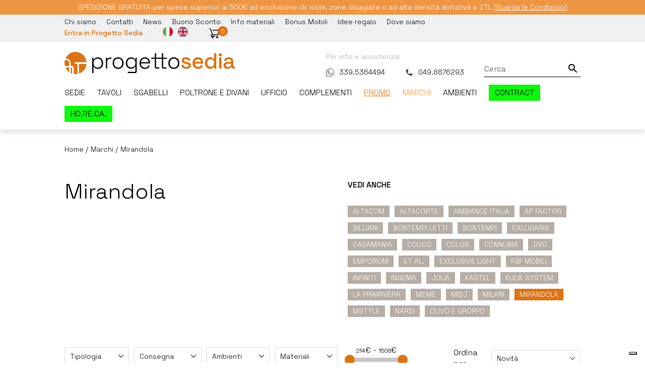

--- FILE ---
content_type: text/html; charset=utf-8
request_url: https://www.progettosedia.com/marchi/mirandola
body_size: 17000
content:

<!DOCTYPE html>

<html lang="it">
<head>
    <title>Mirandola - Catalogo, prezzi e offerte - Progetto Sedia</title>
    <meta name="description" content="Tutto il catalogo Mirandola. Scopri le offerte di oggi e acquista online a prezzi imbattibili con Spedizione Sempre Gratis!" />
    <meta name="keywords" content="Mirandola, Catalogo, prezzi e offerte, Progetto Sedia" />
    <meta name="p:domain_verify" content="bd5473bc9f42adb5cbf1238f07f87eb2" />
    <meta charset="UTF-8">
    <meta name="viewport" content="width=device-width, initial-scale=1">
    <link rel="canonical" href="https://www.progettosedia.com/marchi/mirandola">
<meta property="og:image" content="https://www.progettosedia.com/public/images/91206_01.jpg" />
<meta property="og:title" content="Mirandola - Catalogo, prezzi e offerte" />
<meta property="og:description" content="Tutto il catalogo Mirandola. Scopri le offerte di oggi e acquista online a prezzi imbattibili con Spedizione Sempre Gratis!" />
<meta property="og:type" content="website" />
<meta property="og:url" content="https://www.progettosedia.com/marchi/mirandola" /><meta name="twitter:card" content="summary_large_image">
<meta name="twitter:domain" content="progettosedia.com">
<meta property="twitter:image" content="https://www.progettosedia.com/public/images/91206_01.jpg" />
<meta property="twitter:title" content="Mirandola - Catalogo, prezzi e offerte" />
<meta property="twitter:description" content="Tutto il catalogo Mirandola. Scopri le offerte di oggi e acquista online a prezzi imbattibili con Spedizione Sempre Gratis!" />
<meta property="twitter:url" content="https://www.progettosedia.com/marchi/mirandola" />
    <link rel="shortcut icon" href="https://www.progettosedia.com/favicon.ico" type="image/x-icon">
    <link rel="icon" href="https://www.progettosedia.com/favicon.ico" type="image/x-icon">
    <link rel="preconnect" href="https://fonts.googleapis.com">
    <link rel="preconnect" href="https://fonts.gstatic.com" crossorigin>
    <link rel="preconnect" href="https://www.googletagmanager.com/" />
    <link rel="preconnect" href="https://cdn.scalapay.com/">
    <link rel="preconnect" href="https://j.clarity.ms/">

    <link rel="preload" as="style" href="https://fonts.googleapis.com/css2?family=Space+Grotesk:wght@300;400;500&display=swapp">
    <link rel="stylesheet" media="print" onload="this.onload=null;this.removeAttribute('media');" href="https://fonts.googleapis.com/css2?family=Space+Grotesk:wght@300;400;500&display=swap">
    <link rel="stylesheet" media="screen" href="https://www.progettosedia.com/css/style.css?v=638989715614824989" />
    <link rel="stylesheet" media="screen" href="https://www.progettosedia.com/css/swiper-bundle.min.css" />
    <link rel="stylesheet" media="screen" href="https://www.progettosedia.com/css/animate.min.css" />
    <link rel="stylesheet" media="screen" href="https://www.progettosedia.com/css/plugins.css">
    <link rel="stylesheet" media="screen" href="https://www.progettosedia.com/layouts/shopcart/css/shop.css" />
    <link rel="stylesheet" media="screen" href="https://www.progettosedia.com/layouts/shopcart/css/bootstrap-grid.css" />
    <link rel="stylesheet" media="screen" href="https://www.progettosedia.com/css/tooltipster.main.min.css">
    <link rel="stylesheet" media="screen" href="https://www.progettosedia.com/css/tooltipster.bundle.min.css">
    <link rel="stylesheet" media="screen" href="https://www.progettosedia.com/css/jquery.toast.min.css">

    <style>.repoID91206{color: #ee9644;}.repoID33{color: #ee9644;}</style>
    <script async defer src="https://www.google.com/recaptcha/enterprise.js?render=6Ldejy4rAAAAAKH0d9s8eQqpVGVa8c7VV9HUREmp&hl=it"></script>
    <script src="https://ajax.googleapis.com/ajax/libs/jquery/3.7.1/jquery.min.js"></script>
    <script src="https://cdn.jsdelivr.net/npm/jquery-validation@1.19.5/dist/jquery.validate.min.js"></script>
    <script>

        var dataLayer = [];
    </script>
    <!-- Google Tag Manager -->
    <script>(function (w, d, s, l, i) {
            w[l] = w[l] || []; w[l].push({
                'gtm.start':
                    new Date().getTime(), event: 'gtm.js'
            }); var f = d.getElementsByTagName(s)[0],
                j = d.createElement(s), dl = l != 'dataLayer' ? '&l=' + l : ''; j.async = true; j.src =
                    'https://www.googletagmanager.com/gtm.js?id=' + i + dl; f.parentNode.insertBefore(j, f);
        })(window, document, 'script', 'dataLayer', 'GTM-PP2P2H');</script>
    <!-- End Google Tag Manager -->
</head>

<body>
    <!-- Google Tag Manager (noscript) -->
    <noscript>
        <iframe src="https://www.googletagmanager.com/ns.html?id=GTM-PP2P2H"
            height="0" width="0" style="display: none; visibility: hidden"></iframe>
    </noscript>
    <!-- End Google Tag Manager (noscript) -->
    <div id="fb-root"></div>
    <script async>(function (d, s, id) {
            var js, fjs = d.getElementsByTagName(s)[0];
            if (d.getElementById(id)) return;
            js = d.createElement(s); js.id = id;
            js.src = "//connect.facebook.net/it_IT/sdk.js#xfbml=1&version=v2.3&appId=499887216835116";
            fjs.parentNode.insertBefore(js, fjs);
        }(document, 'script', 'facebook-jssdk'));</script>
    
    <div id="container" class="relative">
        <div class="container bg-arancio-2 font-center c-bianco font-small padding-xsmall p-minore" style="min-height: 19px;">
            <div class="content">
                <div class="owl-carousel owl-theme uno">
                    <div class="item">Otterrai ulteriori sconti con il coupon SALDI26. Approfittane subito!</div><div class="item">SPEDIZIONE GRATUITA per spese superiori ai 500€ ad esclusione di: isole, zone disagiate o ad alta densità abitativa e ZTL <a href="https://www.progettosedia.com/info-shop/spedizioni"><u>(Guarda le Condizioni)</u></a></div><div class="item"><a href="https://www.progettosedia.com/promo">Scopri tutte le Promozioni!</a></div>
                </div>
            </div>
        </div>

        <div class="header" id="myHeader">
            <div class="container bg-grigio padding-xsmall">
                <div class="content flex-mobile flex-space flex-middle flex-wrap">
                    <div class="mobile in_header_home">
                        <form class="relative margin-small-right" action="https://www.progettosedia.com/elenco-prodotti-cerca" role="form">
                            
                            <span class="clerk"
                                data-template="@live-search"
                                data-instant-search="#search"
                                data-instant-search-positioning="right"
                                data-instant-search-categories="6"
                                data-instant-search-pages="6"
                                data-search-pages-type="brand"
                                data-limit="10"></span>
                            
                            <input class="width-100" type="search" id="search" name="cerca" placeholder="Cerca"><input class="search absolute" type="submit" value="" />
                        </form>
                    </div>
                    <nav class="font-small desktop">
                        <ul class="flex flex-left header-flex">
                            <li class="margin-small-right"><a class="no-link" href="https://www.progettosedia.com/chi-siamo">Chi siamo</a></li><li class="margin-small-right"><a class="no-link" href="https://www.progettosedia.com/contatti">Contatti</a></li><li class="margin-small-right"><a class="no-link" href="https://www.progettosedia.com/news">News</a></li><li class="margin-small-right"><a class="no-link" href="https://www.progettosedia.com/newsletter">Buono Sconto</a></li><li class="margin-small-right"><a class="no-link" href="https://www.progettosedia.com/info-materiali">Info materiali</a></li><li class="margin-small-right"><a class="no-link" href="https://www.progettosedia.com/bonus-mobili-come-funziona">Bonus Mobili</a></li><li class="margin-small-right"><a class="no-link" href="https://www.progettosedia.com/prodotti-regalo">Idee regalo</a></li><li class="margin-small-right"><a class="no-link" href="https://www.progettosedia.com/dove-siamo">Dove siamo</a></li>
                        </ul>
                    </nav>

                    <div class="font-small flex-mobile flex-middle user_login_mob">
                        <a class="no-link c-arancio action-reg-hover margin-small-right" href="https://www.progettosedia.com/ecommerce/accedi/carrello"><strong>Entra in Progetto Sedia</strong></a><a class="no-link margin-xsmall-right" href="https://www.progettosedia.com/"><img width="20" height="20" src="https://www.progettosedia.com/images/icone/it.svg"></a><a class="no-link" href="https://www.progettosedia.com/en/"><img width="20" height="20" src="https://www.progettosedia.com/images/icone/en.svg"></a>


                        <div class="reg-hover desktop">
                            <div class="arrow-up"></div>
                            <div class="font-default reg-hover-msg">Crea un account e iscriviti alla newsletter, ricevi subito uno <strong>sconto fino al 20%</strong> da utilizzare su una selezione di prodotti.</div>

                        </div>
                        
                        <div class="margin-small-left desktop"></div>
                        <div class="margin-xsmall-left mobile"></div>
                        <a role="button" id="fastCart" class="no-link flex-mobile flex-middle">
                            <img src="https://www.progettosedia.com/images/cart.svg" width="24" height="24" alt="cart">
                            <div class="margin-xsmall-left cart font-xsmall bg-arancio c-bianco font-center">
                                <div style="margin-top: 2px;" id="tot_carrello">0</div>
                            </div>
                        </a>

                        <div class="mini_cart" style="display: none;">
                            <div class="cart_gallery">
                                <div class="cart_close">
                                    <div class="cart_text">
                                        <span class="font-bold font-medium">Carrello</span>
                                    </div>

                                    <div class="mini_cart_close">
                                        <a role="button">
                                            <svg width="24" height="24" xmlns="http://www.w3.org/2000/svg" fill-rule="evenodd" clip-rule="evenodd">
                                                <path d="M12 0c6.623 0 12 5.377 12 12s-5.377 12-12 12-12-5.377-12-12 5.377-12 12-12zm0 1c6.071 0 11 4.929 11 11s-4.929 11-11 11-11-4.929-11-11 4.929-11 11-11zm0 10.293l5.293-5.293.707.707-5.293 5.293 5.293 5.293-.707.707-5.293-5.293-5.293 5.293-.707-.707 5.293-5.293-5.293-5.293.707-.707 5.293 5.293z" />
                                            </svg></a>
                                    </div>
                                </div>
                                <div class="cart_button margin-xsmall-top">
                                    <a href="https://www.progettosedia.com/ecommerce/shopcart/carrello">Vai al carrello</a>
                                </div>
                                <div id="mini_cart_content">
                                    <p id="emptyCart">Il carrello è vuoto</p>
                                </div>
                            </div>

                        </div>
                    </div>
                </div>
            </div>
            <header class="container">
                
<div class="content">
    <div class="flex-mobile flex-space flex-bottom flex-middle-mobile padding-small">
        <a class="margin-small-right" href="https://www.progettosedia.com">
            <img src="https://www.progettosedia.com/images/logo-progettosedia.svg" width="338" alt="Progetto Sedia">
        </a>

        <div class="small-mobile">
            <div class="font-small c-grigio-2 margin-small-left">Per info e assistenza:</div>

            <div class="flex-mobile flex-space flex-bottom font-small">
                <a class="no-link margin-small-left flex-mobile flex-middle" target="_blank" href="https://wa.me/+393395364494">
                    <img class="margin-xsmall-right lazyload" src="https://www.progettosedia.com/images/whatsapp.svg" width="16" height="16" alt="whatsapp">
                    339.5364494</a>
                <a class="no-link margin-small-left flex-mobile flex-middle" href="tel:+390498876293">
                    <img class="margin-xsmall-right lazyload" src="https://www.progettosedia.com/images/telephone.svg" width="16" height="16" alt="telefono">
                    049.8876293</a>
                <form class="margin-small-left relative desktop" action="https://www.progettosedia.com/elenco-prodotti-cerca" role="search">
                    <input type="search" name="cerca" id="form_di_ricerca" placeholder="Cerca"><input class="search absolute" type="submit" value="" />
                    <span class="clerk"
                        data-template="@live-search"
                        data-instant-search="#form_di_ricerca"
                        data-instant-search-positioning="right"
                        data-instant-search-categories="6"
                        data-instant-search-pages="6"
                        data-search-pages-type="brand"
                        data-limit="10"></span>
                </form>
            </div>
        </div>

        <div class="mobile">
            <a class="toggle" role="button"><span></span></a>
        </div>

        <nav id="main-nav">
            <ul style="display: none;">

                <li class="font-uppercase"><a class="repoID17" href="https://www.progettosedia.com/sedie">Sedie</a><ul><li><a class="no-link" href="https://www.progettosedia.com/sedie/sedie-imbottite">Sedie imbottite</a></li><li><a class="no-link" href="https://www.progettosedia.com/sedie/sedie-in-legno">Sedie in legno</a></li><li><a class="no-link" href="https://www.progettosedia.com/sedie/sedie-pieghevoli">Sedie pieghevoli</a></li><li><a class="no-link" href="https://www.progettosedia.com/sedie/sedie-in-plastica">Sedie in plastica di design</a></li><li><a class="no-link" href="https://www.progettosedia.com/sedie/sedie-da-esterno">Sedie giardino e esterni</a></li><li><a class="no-link" href="https://www.progettosedia.com/sedie/sedie-in-metallo">Sedie in metallo</a></li><li><a class="no-link" href="https://www.progettosedia.com/sedie/sedie-in-pelle-ed-ecopelle">Sedie in pelle ed ecopelle</a></li><li><a class="no-link" href="https://www.progettosedia.com/sedie/sedie-vintage">Sedie vintage</a></li><li><a class="no-link" href="https://www.progettosedia.com/sedie/sedie-viennesi">Sedie viennesi</a></li><li><a class="no-link" href="https://www.progettosedia.com/sedie/sedie-colorate">Sedie Colorate</a></li><li><a class="no-link" href="https://www.progettosedia.com/sedie/sedie-strane">Sedie Strane</a></li><li><a class="no-link" href="https://www.progettosedia.com/sedie/sedie-eleganti">Sedie Eleganti</a></li><li><a class="no-link" href="https://www.progettosedia.com/sedie/sedie-moderne">Sedie Moderne</a></li><li><a class="no-link" href="https://www.progettosedia.com/sedie/sedie-contract">Sedie Contract</a></li><li><a class="no-link" href="https://www.progettosedia.com/sedie/sedie-smart-working">Sedie smart working</a></li><li><a class="no-link" href="https://www.progettosedia.com/sedie/sedie-da-ufficio">Sedie da Ufficio</a></li><li><a class="no-link" href="https://www.progettosedia.com/sedie/sedie-da-cucina">Sedie da cucina</a></li><li><a class="no-link" href="https://www.progettosedia.com/sedie/sedie-in-cuoio">Sedie in cuoio</a></li><li><a class="no-link" href="https://www.progettosedia.com/sedie/sedie-soggiorno">Sedie soggiorno</a></li></ul></li><li class="font-uppercase"><a class="repoID25" href="https://www.progettosedia.com/tavoli">Tavoli</a><ul><li><a class="no-link" href="https://www.progettosedia.com/tavoli/tavoli-moderni">Tavoli moderni</a></li><li><a class="no-link" href="https://www.progettosedia.com/tavoli/tavoli-classici">Tavoli classici</a></li><li><a class="no-link" href="https://www.progettosedia.com/tavoli/tavoli-da-esterno">Tavoli da esterno</a></li><li><a class="no-link" href="https://www.progettosedia.com/tavoli/tavoli-trasformabili">Tavoli trasformabili</a></li><li><a class="no-link" href="https://www.progettosedia.com/tavoli/tavoli-contract">Tavoli contract</a></li><li><a class="no-link" href="https://www.progettosedia.com/tavoli/tavoli-vintage">Tavoli vintage</a></li><li><a class="no-link" href="https://www.progettosedia.com/tavoli/tavoli-da-cucina">Tavoli da cucina</a></li><li><a class="no-link" href="https://www.progettosedia.com/tavoli/tavoli-soggiorno">Tavoli da soggiorno</a></li><li><a class="no-link" href="https://www.progettosedia.com/tavoli/tavoli-da-ufficio">Tavoli da ufficio</a></li><li><a class="no-link" href="https://www.progettosedia.com/tavoli/tavoli-allungabili-moderni">Tavoli allungabili</a></li><li><a class="no-link" href="https://www.progettosedia.com/tavoli/tavoli-fissi">Tavoli fissi</a></li><li><a class="no-link" href="https://www.progettosedia.com/tavoli/consolle">Consolle</a></li><li><a class="no-link" href="https://www.progettosedia.com/tavoli/tavoli-in-legno">Tavoli in legno</a></li><li><a class="no-link" href="https://www.progettosedia.com/tavoli/tavoli-in-vetro">Tavoli in vetro e cristallo</a></li><li><a class="no-link" href="https://www.progettosedia.com/tavoli/tavoli-smart-working">Tavoli per smart working</a></li><li><a class="no-link" href="https://www.progettosedia.com/tavoli/tavoli-rotondi">Tavoli rotondi</a></li><li><a class="no-link" href="https://www.progettosedia.com/tavoli/tavoli-ovali">Tavoli ovali</a></li><li><a class="no-link" href="https://www.progettosedia.com/tavoli/basi-tavoli">Basi per tavoli</a></li><li><a class="no-link" href="https://www.progettosedia.com/tavoli/piani-tavoli">Piani per tavoli</a></li></ul></li><li class="font-uppercase"><a class="repoID1876" href="https://www.progettosedia.com/sgabelli">Sgabelli</a><ul><li><a class="no-link" href="https://www.progettosedia.com/sgabelli/sgabelli-imbottiti">Sgabelli imbottiti</a></li><li><a class="no-link" href="https://www.progettosedia.com/sgabelli/sgabelli-in-legno">Sgabelli in legno</a></li><li><a class="no-link" href="https://www.progettosedia.com/sgabelli/sgabelli-in-plastica">Sgabelli in plastica</a></li><li><a class="no-link" href="https://www.progettosedia.com/sgabelli/sgabelli-in-metallo">Sgabelli in metallo</a></li><li><a class="no-link" href="https://www.progettosedia.com/sgabelli/sgabelli-in-pelle">Sgabelli in pelle ed ecopelle</a></li><li><a class="no-link" href="https://www.progettosedia.com/sgabelli/sgabelli-di-design">Sgabelli di design</a></li><li><a class="no-link" href="https://www.progettosedia.com/sgabelli/sgabelli-colorati">Sgabelli colorati</a></li><li><a class="no-link" href="https://www.progettosedia.com/sgabelli/sgabelli-particolari">Sgabelli particolari</a></li><li><a class="no-link" href="https://www.progettosedia.com/sgabelli/sgabelli-alzo-gas">Sgabelli alzo gas</a></li><li><a class="no-link" href="https://www.progettosedia.com/sgabelli/sgabelli-vintage">Sgabelli vintage</a></li><li><a class="no-link" href="https://www.progettosedia.com/sgabelli/sgabelli-in-cuoio">Sgabelli in cuoio</a></li><li><a class="no-link" href="https://www.progettosedia.com/sgabelli/sgabelli-da-esterno">Sgabelli da esterno</a></li><li><a class="no-link" href="https://www.progettosedia.com/sgabelli/sgabello-cucina">Sgabelli Cucina</a></li><li><a class="no-link" href="https://www.progettosedia.com/sgabelli/sgabello-bar">Sgabelli Bar</a></li><li><a class="no-link" href="https://www.progettosedia.com/sgabelli/sgabelli-per-ufficio">Sgabelli per ufficio</a></li><li><a class="no-link" href="https://www.progettosedia.com/sgabelli/sgabelli-contract">Sgabelli contract</a></li></ul></li><li class="font-uppercase"><a class="repoID1593" href="https://www.progettosedia.com/poltroncine-pouff">Poltrone e divani</a><ul><li><a class="no-link" href="https://www.progettosedia.com/poltroncine-pouff/pouff">Pouf</a></li><li><a class="no-link" href="https://www.progettosedia.com/poltroncine-pouff/poltroncine-imbottite">Poltroncine imbottite</a></li><li><a class="no-link" href="https://www.progettosedia.com/poltroncine-pouff/poltroncine-ufficio">Poltroncine Ufficio</a></li><li><a class="no-link" href="https://www.progettosedia.com/poltroncine-pouff/poltroncine-soggiorno">Poltroncine soggiorno</a></li><li><a class="no-link" href="https://www.progettosedia.com/poltroncine-pouff/poltroncine-da-attesa">Poltroncine sala d'attesa</a></li><li><a class="no-link" href="https://www.progettosedia.com/poltroncine-pouff/poltroncine-contract">Poltroncine contract</a></li><li><a class="no-link" href="https://www.progettosedia.com/poltroncine-pouff/divanetti">Divani e divanetti</a></li><li><a class="no-link" href="https://www.progettosedia.com/poltroncine-pouff/divanetti-per-locali-commerciali">Divanetti per locali commerciali</a></li><li><a class="no-link" href="https://www.progettosedia.com/poltroncine-pouff/poltrone-divani-per-esterno">Divani e poltrone da esterno</a></li><li><a class="no-link" href="https://www.progettosedia.com/poltroncine-pouff/lettini-e-poltrone-pieghevoli-da-esterno">Lettini e sedie da esterno</a></li><li><a class="no-link" href="https://www.progettosedia.com/poltroncine-pouff/panche">Panche</a></li><li><a class="no-link" href="https://www.progettosedia.com/poltroncine-pouff/poltrone-e-divani-contract">Poltrone e divani contract</a></li></ul></li><li class="font-uppercase"><a class="repoID94008" href="https://www.progettosedia.com/ufficio">Ufficio</a><ul><li><a class="no-link" href="https://www.progettosedia.com/sedie/sedie-da-ufficio">Sedute da ufficio</a></li><li><a class="no-link" href="https://www.progettosedia.com/ufficio/scrivanie-da-ufficio">Scrivanie da ufficio</a></li><li><a class="no-link" href="https://www.progettosedia.com/ufficio/divanetti-da-ufficio">Divanetti da ufficio</a></li><li><a class="no-link" href="https://www.progettosedia.com/poltroncine-pouff/poltroncine-ufficio">Poltrone da ufficio</a></li><li><a class="no-link" href="https://www.progettosedia.com/ufficio/box-da-ufficio">Box da ufficio</a></li><li><a class="no-link" href="https://www.progettosedia.com/sgabelli/sgabelli-per-ufficio">Sgabelli per ufficio</a></li><li><a class="no-link" href="https://www.progettosedia.com/tavoli/tavoli-da-ufficio">Tavoli da ufficio</a></li></ul></li><li class="font-uppercase"><a class="repoID16266" href="https://www.progettosedia.com/complementi">Complementi</a><ul><li><a class="no-link" href="https://www.progettosedia.com/complementi/specchi">Specchi</a></li><li><a class="no-link" href="https://www.progettosedia.com/complementi/multiuso">Accessori d'arredo</a></li><li><a class="no-link" href="https://www.progettosedia.com/complementi/librerie">Librerie - ingressi - accessori</a></li><li><a class="no-link" href="https://www.progettosedia.com/complementi/tavolini">Tavolini</a></li><li><a class="no-link" href="https://www.progettosedia.com/complementi/vasi">Vasi</a></li><li><a class="no-link" href="https://www.progettosedia.com/complementi/letti">Letti</a></li><li><a class="no-link" href="https://www.progettosedia.com/complementi/lampade">Lampade</a></li></ul></li><li class="font-uppercase"><a class="repoID85680" href="https://www.progettosedia.com/promo">Promo</a><ul><li><a class="no-link" href="https://www.progettosedia.com/outlet">Outlet</a></li><li><a class="no-link" href="https://www.progettosedia.com/outlet/tavoli-outlet">Tavoli outlet</a></li><li><a class="no-link" href="https://www.progettosedia.com/outlet/sedie-outlet">Sedie outlet</a></li><li><a class="no-link" href="https://www.progettosedia.com/promo/promo-inverno-2026">Promo Inverno 2026</a></li></ul></li><li class="font-uppercase"><a class="repoID33" href="https://www.progettosedia.com/marchi">Marchi</a><ul><li><a class="no-link" href="https://www.progettosedia.com/marchi/altacom">Altacom</a></li><li><a class="no-link" href="https://www.progettosedia.com/marchi/altacorte">Altacorte</a></li><li><a class="no-link" href="https://www.progettosedia.com/marchi/ambianceitalia">Ambiance Italia</a></li><li><a class="no-link" href="https://www.progettosedia.com/marchi/ap-factor">Ap Factor</a></li><li><a class="no-link" href="https://www.progettosedia.com/marchi/billiani">Billiani</a></li><li><a class="no-link" href="https://www.progettosedia.com/marchi/bontempi-letti">Bontempi Letti</a></li><li><a class="no-link" href="https://www.progettosedia.com/marchi/bontempi">Bontempi</a></li><li><a class="no-link" href="https://www.progettosedia.com/marchi/calligaris">Calligaris</a></li><li><a class="no-link" href="https://www.progettosedia.com/marchi/casamania">Casamania</a></li><li><a class="no-link" href="https://www.progettosedia.com/marchi/colico">Colico</a></li><li><a class="no-link" href="https://www.progettosedia.com/marchi/colos">Colos</a></li><li><a class="no-link" href="https://www.progettosedia.com/marchi/connubia">Connubia</a></li><li><a class="no-link" href="https://www.progettosedia.com/marchi/dvo">DVO</a></li><li><a class="no-link" href="https://www.progettosedia.com/marchi/emporium">Emporium</a></li><li><a class="no-link" href="https://www.progettosedia.com/marchi/et-al">Et Al.</a></li><li><a class="no-link" href="https://www.progettosedia.com/marchi/exclusive-light">Exclusive Light</a></li><li><a class="no-link" href="https://www.progettosedia.com/marchi/fgf-mobili">FGF mobili</a></li><li><a class="no-link" href="https://www.progettosedia.com/marchi/infiniti">Infiniti</a></li><li><a class="no-link" href="https://www.progettosedia.com/marchi/ingenia">Ingenia</a></li><li><a class="no-link" href="https://www.progettosedia.com/marchi/julia">Julia</a></li><li><a class="no-link" href="https://www.progettosedia.com/marchi/kastel">Kastel</a></li><li><a class="no-link" href="https://www.progettosedia.com/marchi/kulik-system">Kulik System</a></li><li><a class="no-link" href="https://www.progettosedia.com/marchi/la-primavera">La primavera</a></li><li><a class="no-link" href="https://www.progettosedia.com/marchi/meme">Meme</a></li><li><a class="no-link" href="https://www.progettosedia.com/marchi/midj">Midj</a></li><li><a class="no-link" href="https://www.progettosedia.com/marchi/milani">Milani</a></li><li><a class="no-link" href="https://www.progettosedia.com/marchi/mirandola">Mirandola</a></li><li><a class="no-link" href="https://www.progettosedia.com/marchi/mstyle">Mstyle</a></li><li><a class="no-link" href="https://www.progettosedia.com/marchi/nardi">Nardi</a></li><li><a class="no-link" href="https://www.progettosedia.com/marchi/noctis">Noctis</a></li><li><a class="no-link" href="https://www.progettosedia.com/marchi/olivo-e-groppo">Olivo e Groppo</a></li><li><a class="no-link" href="https://www.progettosedia.com/marchi/origins-1971">Origins 1971</a></li><li><a class="no-link" href="https://www.progettosedia.com/marchi/palma">Palma</a></li><li><a class="no-link" href="https://www.progettosedia.com/marchi/pedrali">Pedrali</a></li><li><a class="no-link" href="https://www.progettosedia.com/marchi/pezzani">Pezzani</a></li><li><a class="no-link" href="https://www.progettosedia.com/marchi/pizzolato">Pizzolato</a></li><li><a class="no-link" href="https://www.progettosedia.com/marchi/point">Point</a></li><li><a class="no-link" href="https://www.progettosedia.com/marchi/progettosedia">Progetto Sedia</a></li><li><a class="no-link" href="https://www.progettosedia.com/marchi/rd-italia">RD Italia</a></li><li><a class="no-link" href="https://www.progettosedia.com/marchi/samoa">Samoa</a></li><li><a class="no-link" href="https://www.progettosedia.com/marchi/scab">Scab</a></li><li><a class="no-link" href="https://www.progettosedia.com/marchi/sedit">Sedit</a></li><li><a class="no-link" href="https://www.progettosedia.com/marchi/slide">Slide</a></li><li><a class="no-link" href="https://www.progettosedia.com/marchi/sovet">Sovet</a></li><li><a class="no-link" href="https://www.progettosedia.com/marchi/talenti">Talenti</a></li><li><a class="no-link" href="https://www.progettosedia.com/marchi/vermobil">Vermobil</a></li></ul></li>
                <li><a class="font-uppercase repoID86338" href="https://www.progettosedia.com/ambienti">Ambienti</a>

                    <ul><li><a class="no-link repoID86338" href="https://www.progettosedia.com/ambienti/cucina">Cucina</a></li><li><a class="no-link repoID86338" href="https://www.progettosedia.com/ambienti/soggiorno">Soggiorno</a></li><li><a class="no-link repoID86338" href="https://www.progettosedia.com/ambienti/arredamento-da-esterno">Esterno</a></li><li><a class="no-link repoID86338" href="https://www.progettosedia.com/ufficio">Ufficio</a></li><li><a class="no-link repoID86338" href="https://www.progettosedia.com/ambienti/ingresso">Ingresso e sale d'attesa</a></li><li><a class="no-link repoID86338" href="https://www.progettosedia.com/ambienti/zona-notte">Zona notte</a></li><li><a class="no-link repoID86338" href="https://www.progettosedia.com/ambienti/bar-ristoranti-locali">Bar, ristoranti e locali</a></li><li><a class="no-link repoID86338" href="https://www.progettosedia.com/ambienti/hotel">Hotel</a></li><li><a class="no-link repoID86338" href="https://www.progettosedia.com/ambienti/bed-and-breakfast">Bed and breakfast</a></li><li><a class="no-link repoID86338" href="https://www.progettosedia.com/ambienti/ristoranti">Ristoranti</a></li><li><a class="no-link repoID86338" href="https://www.progettosedia.com/ambienti/bar">Bar</a></li><li><a class="no-link repoID86338" href="https://www.progettosedia.com/ambienti/sale-riunioni">Sale riunioni</a></li></ul>
                </li>
                <li class="btn-evidenza"><a class="font-uppercase" href="https://www.progettosedia.com/arredo-contract">Contract</a></li>
                <li class="btn-evidenza"><a class="font-uppercase" href="https://www.progettosedia.com/horeca">HO.RE.CA.</a></li>
                <li class="menu-inst"><a class="no-link" href="https://www.progettosedia.com/chi-siamo">Chi siamo</a></li><li class="menu-inst"><a class="no-link" href="https://www.progettosedia.com/contatti">Contatti</a></li><li class="menu-inst"><a class="no-link" href="https://www.progettosedia.com/news">News</a></li><li class="menu-inst"><a class="no-link" href="https://www.progettosedia.com/newsletter">Buono Sconto</a></li><li class="menu-inst"><a class="no-link" href="https://www.progettosedia.com/info-materiali">Info materiali</a></li><li class="menu-inst"><a class="no-link" href="https://www.progettosedia.com/bonus-mobili-come-funziona">Bonus Mobili</a></li><li class="menu-inst"><a class="no-link" href="https://www.progettosedia.com/prodotti-regalo">Idee regalo</a></li><li class="menu-inst"><a class="no-link" href="https://www.progettosedia.com/dove-siamo">Dove siamo</a></li>
            </ul>
        </nav>
    </div>

    <nav class="desktop relative">
        <ul class="flex flex-space font-uppercase header-flex">

            
            <li class="has-submenu">
                <a class="padding-small-bottom block no-link repoID17 " href="https://www.progettosedia.com/sedie">Sedie</a>
                <div class="submenu padding-small padding-small-left padding-small-right ">
                    <div class="flex flex-top">
                        <div class="col-100 margin-small-right font-small">
                            
                            <ul class="column-4"><li><a class="block no-link padding-xsmall divider has-submenu-item repoID28" href="https://www.progettosedia.com/sedie/sedie-imbottite">Sedie imbottite</a></li><li><a class="block no-link padding-xsmall divider has-submenu-item repoID153" href="https://www.progettosedia.com/sedie/sedie-in-legno">Sedie in legno</a></li><li><a class="block no-link padding-xsmall divider has-submenu-item repoID262" href="https://www.progettosedia.com/sedie/sedie-pieghevoli">Sedie pieghevoli</a></li><li><a class="block no-link padding-xsmall divider has-submenu-item repoID263" href="https://www.progettosedia.com/sedie/sedie-in-plastica">Sedie in plastica di design</a></li><li><a class="block no-link padding-xsmall divider has-submenu-item repoID1436" href="https://www.progettosedia.com/sedie/sedie-da-esterno">Sedie giardino e esterni</a></li><li><a class="block no-link padding-xsmall divider has-submenu-item repoID8881" href="https://www.progettosedia.com/sedie/sedie-in-metallo">Sedie in metallo</a></li><li><a class="block no-link padding-xsmall divider has-submenu-item repoID10152" href="https://www.progettosedia.com/sedie/sedie-in-pelle-ed-ecopelle">Sedie in pelle ed ecopelle</a></li><li><a class="block no-link padding-xsmall divider has-submenu-item repoID28502" href="https://www.progettosedia.com/sedie/sedie-vintage">Sedie vintage</a></li><li><a class="block no-link padding-xsmall divider has-submenu-item repoID40265" href="https://www.progettosedia.com/sedie/sedie-viennesi">Sedie viennesi</a></li><li><a class="block no-link padding-xsmall divider has-submenu-item repoID91233" href="https://www.progettosedia.com/sedie/sedie-colorate">Sedie Colorate</a></li><li><a class="block no-link padding-xsmall divider has-submenu-item repoID91234" href="https://www.progettosedia.com/sedie/sedie-strane">Sedie Strane</a></li><li><a class="block no-link padding-xsmall divider has-submenu-item repoID91235" href="https://www.progettosedia.com/sedie/sedie-eleganti">Sedie Eleganti</a></li><li><a class="block no-link padding-xsmall divider has-submenu-item repoID92481" href="https://www.progettosedia.com/sedie/sedie-moderne">Sedie Moderne</a></li><li><a class="block no-link padding-xsmall divider has-submenu-item repoID87149" href="https://www.progettosedia.com/sedie/sedie-contract">Sedie Contract</a></li><li><a class="block no-link padding-xsmall divider has-submenu-item repoID91880" href="https://www.progettosedia.com/sedie/sedie-smart-working">Sedie smart working</a></li><li><a class="block no-link padding-xsmall divider has-submenu-item repoID86475" href="https://www.progettosedia.com/sedie/sedie-da-ufficio">Sedie da Ufficio</a></li><li><a class="block no-link padding-xsmall divider has-submenu-item repoID86986" href="https://www.progettosedia.com/sedie/sedie-da-cucina">Sedie da cucina</a></li><li><a class="block no-link padding-xsmall divider has-submenu-item repoID94012" href="https://www.progettosedia.com/sedie/sedie-in-cuoio">Sedie in cuoio</a></li><li><a class="block no-link padding-xsmall divider has-submenu-item repoID87026" href="https://www.progettosedia.com/sedie/sedie-soggiorno">Sedie soggiorno</a></li></ul>
                        </div>

                        
                    </div>
                </div>
            </li>
            
            <li class="has-submenu">
                <a class="padding-small-bottom block no-link repoID25 " href="https://www.progettosedia.com/tavoli">Tavoli</a>
                <div class="submenu padding-small padding-small-left padding-small-right ">
                    <div class="flex flex-top">
                        <div class="col-100 margin-small-right font-small">
                            
                            <ul class="column-4"><li><a class="block no-link padding-xsmall divider has-submenu-item repoID5737" href="https://www.progettosedia.com/tavoli/tavoli-moderni">Tavoli moderni</a></li><li><a class="block no-link padding-xsmall divider has-submenu-item repoID27" href="https://www.progettosedia.com/tavoli/tavoli-classici">Tavoli classici</a></li><li><a class="block no-link padding-xsmall divider has-submenu-item repoID1435" href="https://www.progettosedia.com/tavoli/tavoli-da-esterno">Tavoli da esterno</a></li><li><a class="block no-link padding-xsmall divider has-submenu-item repoID15822" href="https://www.progettosedia.com/tavoli/tavoli-trasformabili">Tavoli trasformabili</a></li><li><a class="block no-link padding-xsmall divider has-submenu-item repoID26181" href="https://www.progettosedia.com/tavoli/tavoli-contract">Tavoli contract</a></li><li><a class="block no-link padding-xsmall divider has-submenu-item repoID28505" href="https://www.progettosedia.com/tavoli/tavoli-vintage">Tavoli vintage</a></li><li><a class="block no-link padding-xsmall divider has-submenu-item repoID86988" href="https://www.progettosedia.com/tavoli/tavoli-da-cucina">Tavoli da cucina</a></li><li><a class="block no-link padding-xsmall divider has-submenu-item repoID87027" href="https://www.progettosedia.com/tavoli/tavoli-soggiorno">Tavoli da soggiorno</a></li><li><a class="block no-link padding-xsmall divider has-submenu-item repoID87069" href="https://www.progettosedia.com/tavoli/tavoli-da-ufficio">Tavoli da ufficio</a></li><li><a class="block no-link padding-xsmall divider has-submenu-item repoID6695" href="https://www.progettosedia.com/tavoli/tavoli-allungabili-moderni">Tavoli allungabili</a></li><li><a class="block no-link padding-xsmall divider has-submenu-item repoID7289" href="https://www.progettosedia.com/tavoli/tavoli-fissi">Tavoli fissi</a></li><li><a class="block no-link padding-xsmall divider has-submenu-item repoID7177" href="https://www.progettosedia.com/tavoli/consolle">Consolle</a></li><li><a class="block no-link padding-xsmall divider has-submenu-item repoID91231" href="https://www.progettosedia.com/tavoli/tavoli-in-legno">Tavoli in legno</a></li><li><a class="block no-link padding-xsmall divider has-submenu-item repoID91232" href="https://www.progettosedia.com/tavoli/tavoli-in-vetro">Tavoli in vetro e cristallo</a></li><li><a class="block no-link padding-xsmall divider has-submenu-item repoID91891" href="https://www.progettosedia.com/tavoli/tavoli-smart-working">Tavoli per smart working</a></li><li><a class="block no-link padding-xsmall divider has-submenu-item repoID94010" href="https://www.progettosedia.com/tavoli/tavoli-rotondi">Tavoli rotondi</a></li><li><a class="block no-link padding-xsmall divider has-submenu-item repoID94011" href="https://www.progettosedia.com/tavoli/tavoli-ovali">Tavoli ovali</a></li><li><a class="block no-link padding-xsmall divider has-submenu-item repoID26183" href="https://www.progettosedia.com/tavoli/basi-tavoli">Basi per tavoli</a></li><li><a class="block no-link padding-xsmall divider has-submenu-item repoID26746" href="https://www.progettosedia.com/tavoli/piani-tavoli">Piani per tavoli</a></li></ul>
                        </div>

                        
                    </div>
                </div>
            </li>
            
            <li class="has-submenu">
                <a class="padding-small-bottom block no-link repoID1876 " href="https://www.progettosedia.com/sgabelli">Sgabelli</a>
                <div class="submenu padding-small padding-small-left padding-small-right ">
                    <div class="flex flex-top">
                        <div class="col-100 margin-small-right font-small">
                            
                            <ul class="column-4"><li><a class="block no-link padding-xsmall divider has-submenu-item repoID91711" href="https://www.progettosedia.com/sgabelli/sgabelli-imbottiti">Sgabelli imbottiti</a></li><li><a class="block no-link padding-xsmall divider has-submenu-item repoID2160" href="https://www.progettosedia.com/sgabelli/sgabelli-in-legno">Sgabelli in legno</a></li><li><a class="block no-link padding-xsmall divider has-submenu-item repoID7125" href="https://www.progettosedia.com/sgabelli/sgabelli-in-plastica">Sgabelli in plastica</a></li><li><a class="block no-link padding-xsmall divider has-submenu-item repoID8883" href="https://www.progettosedia.com/sgabelli/sgabelli-in-metallo">Sgabelli in metallo</a></li><li><a class="block no-link padding-xsmall divider has-submenu-item repoID9062" href="https://www.progettosedia.com/sgabelli/sgabelli-in-pelle">Sgabelli in pelle ed ecopelle</a></li><li><a class="block no-link padding-xsmall divider has-submenu-item repoID94023" href="https://www.progettosedia.com/sgabelli/sgabelli-di-design">Sgabelli di design</a></li><li><a class="block no-link padding-xsmall divider has-submenu-item repoID94024" href="https://www.progettosedia.com/sgabelli/sgabelli-colorati">Sgabelli colorati</a></li><li><a class="block no-link padding-xsmall divider has-submenu-item repoID94025" href="https://www.progettosedia.com/sgabelli/sgabelli-particolari">Sgabelli particolari</a></li><li><a class="block no-link padding-xsmall divider has-submenu-item repoID94026" href="https://www.progettosedia.com/sgabelli/sgabelli-alzo-gas">Sgabelli alzo gas</a></li><li><a class="block no-link padding-xsmall divider has-submenu-item repoID94027" href="https://www.progettosedia.com/sgabelli/sgabelli-vintage">Sgabelli vintage</a></li><li><a class="block no-link padding-xsmall divider has-submenu-item repoID94028" href="https://www.progettosedia.com/sgabelli/sgabelli-in-cuoio">Sgabelli in cuoio</a></li><li><a class="block no-link padding-xsmall divider has-submenu-item repoID15953" href="https://www.progettosedia.com/sgabelli/sgabelli-da-esterno">Sgabelli da esterno</a></li><li><a class="block no-link padding-xsmall divider has-submenu-item repoID91384" href="https://www.progettosedia.com/sgabelli/sgabello-cucina">Sgabelli Cucina</a></li><li><a class="block no-link padding-xsmall divider has-submenu-item repoID91389" href="https://www.progettosedia.com/sgabelli/sgabello-bar">Sgabelli Bar</a></li><li><a class="block no-link padding-xsmall divider has-submenu-item repoID94029" href="https://www.progettosedia.com/sgabelli/sgabelli-per-ufficio">Sgabelli per ufficio</a></li><li><a class="block no-link padding-xsmall divider has-submenu-item repoID95890" href="https://www.progettosedia.com/sgabelli/sgabelli-contract">Sgabelli contract</a></li></ul>
                        </div>

                        
                    </div>
                </div>
            </li>
            
            <li class="has-submenu">
                <a class="padding-small-bottom block no-link repoID1593 " href="https://www.progettosedia.com/poltroncine-pouff">Poltrone e divani</a>
                <div class="submenu padding-small padding-small-left padding-small-right ">
                    <div class="flex flex-top">
                        <div class="col-100 margin-small-right font-small">
                            
                            <ul class="column-4"><li><a class="block no-link padding-xsmall divider has-submenu-item repoID1657" href="https://www.progettosedia.com/poltroncine-pouff/pouff">Pouf</a></li><li><a class="block no-link padding-xsmall divider has-submenu-item repoID91236" href="https://www.progettosedia.com/poltroncine-pouff/poltroncine-imbottite">Poltroncine imbottite</a></li><li><a class="block no-link padding-xsmall divider has-submenu-item repoID50901" href="https://www.progettosedia.com/poltroncine-pouff/poltroncine-ufficio">Poltroncine Ufficio</a></li><li><a class="block no-link padding-xsmall divider has-submenu-item repoID87102" href="https://www.progettosedia.com/poltroncine-pouff/poltroncine-soggiorno">Poltroncine soggiorno</a></li><li><a class="block no-link padding-xsmall divider has-submenu-item repoID87072" href="https://www.progettosedia.com/poltroncine-pouff/poltroncine-da-attesa">Poltroncine sala d'attesa</a></li><li><a class="block no-link padding-xsmall divider has-submenu-item repoID87112" href="https://www.progettosedia.com/poltroncine-pouff/poltroncine-contract">Poltroncine contract</a></li><li><a class="block no-link padding-xsmall divider has-submenu-item repoID13270" href="https://www.progettosedia.com/poltroncine-pouff/divanetti">Divani e divanetti</a></li><li><a class="block no-link padding-xsmall divider has-submenu-item repoID87100" href="https://www.progettosedia.com/poltroncine-pouff/divanetti-per-locali-commerciali">Divanetti per locali commerciali</a></li><li><a class="block no-link padding-xsmall divider has-submenu-item repoID27946" href="https://www.progettosedia.com/poltroncine-pouff/poltrone-divani-per-esterno">Divani e poltrone da esterno</a></li><li><a class="block no-link padding-xsmall divider has-submenu-item repoID29908" href="https://www.progettosedia.com/poltroncine-pouff/lettini-e-poltrone-pieghevoli-da-esterno">Lettini e sedie da esterno</a></li><li><a class="block no-link padding-xsmall divider has-submenu-item repoID94572" href="https://www.progettosedia.com/poltroncine-pouff/panche">Panche</a></li><li><a class="block no-link padding-xsmall divider has-submenu-item repoID95891" href="https://www.progettosedia.com/poltroncine-pouff/poltrone-e-divani-contract">Poltrone e divani contract</a></li></ul>
                        </div>

                        
                    </div>
                </div>
            </li>
            
            <li class="has-submenu">
                <a class="padding-small-bottom block no-link repoID94008 " href="https://www.progettosedia.com/ufficio">Ufficio</a>
                <div class="submenu padding-small padding-small-left padding-small-right ">
                    <div class="flex flex-top">
                        <div class="col-100 margin-small-right font-small">
                            
                            <ul class="column-4"><li><a class="block no-link padding-xsmall divider has-submenu-item repoID94032" href="https://www.progettosedia.com/sedie/sedie-da-ufficio">Sedute da ufficio</a></li><li><a class="block no-link padding-xsmall divider has-submenu-item repoID94033" href="https://www.progettosedia.com/ufficio/scrivanie-da-ufficio">Scrivanie da ufficio</a></li><li><a class="block no-link padding-xsmall divider has-submenu-item repoID94034" href="https://www.progettosedia.com/ufficio/divanetti-da-ufficio">Divanetti da ufficio</a></li><li><a class="block no-link padding-xsmall divider has-submenu-item repoID94035" href="https://www.progettosedia.com/poltroncine-pouff/poltroncine-ufficio">Poltrone da ufficio</a></li><li><a class="block no-link padding-xsmall divider has-submenu-item repoID94036" href="https://www.progettosedia.com/ufficio/box-da-ufficio">Box da ufficio</a></li><li><a class="block no-link padding-xsmall divider has-submenu-item repoID94640" href="https://www.progettosedia.com/sgabelli/sgabelli-per-ufficio">Sgabelli per ufficio</a></li><li><a class="block no-link padding-xsmall divider has-submenu-item repoID94641" href="https://www.progettosedia.com/tavoli/tavoli-da-ufficio">Tavoli da ufficio</a></li></ul>
                        </div>

                        
                    </div>
                </div>
            </li>
            
            <li class="has-submenu">
                <a class="padding-small-bottom block no-link repoID16266 " href="https://www.progettosedia.com/complementi">Complementi</a>
                <div class="submenu padding-small padding-small-left padding-small-right ">
                    <div class="flex flex-top">
                        <div class="col-100 margin-small-right font-small">
                            
                            <ul class="column-4"><li><a class="block no-link padding-xsmall divider has-submenu-item repoID56729" href="https://www.progettosedia.com/complementi/specchi">Specchi</a></li><li><a class="block no-link padding-xsmall divider has-submenu-item repoID83401" href="https://www.progettosedia.com/complementi/multiuso">Accessori d'arredo</a></li><li><a class="block no-link padding-xsmall divider has-submenu-item repoID30195" href="https://www.progettosedia.com/complementi/librerie">Librerie - ingressi - accessori</a></li><li><a class="block no-link padding-xsmall divider has-submenu-item repoID30196" href="https://www.progettosedia.com/complementi/tavolini">Tavolini</a></li><li><a class="block no-link padding-xsmall divider has-submenu-item repoID62076" href="https://www.progettosedia.com/complementi/vasi">Vasi</a></li><li><a class="block no-link padding-xsmall divider has-submenu-item repoID85577" href="https://www.progettosedia.com/complementi/letti">Letti</a></li><li><a class="block no-link padding-xsmall divider has-submenu-item repoID86883" href="https://www.progettosedia.com/complementi/lampade">Lampade</a></li></ul>
                        </div>

                        
                    </div>
                </div>
            </li>
            
            <li class="has-submenu">
                <a class="padding-small-bottom block no-link repoID85680 " href="https://www.progettosedia.com/promo">Promo</a>
                <div class="submenu padding-small padding-small-left padding-small-right ">
                    <div class="flex flex-top">
                        <div class="col-100 margin-small-right font-small">
                            
                            <ul class="column-4"><li><a class="block no-link padding-xsmall divider has-submenu-item  pg_outlet" href="https://www.progettosedia.com/outlet">Outlet</a></li><li><a class="block no-link padding-xsmall divider has-submenu-item  pg_outlet" href="https://www.progettosedia.com/outlet/tavoli-outlet">Tavoli outlet</a></li><li><a class="block no-link padding-xsmall divider has-submenu-item  pg_outlet" href="https://www.progettosedia.com/outlet/sedie-outlet">Sedie outlet</a></li><li><a class="block no-link padding-xsmall divider has-submenu-item repoID94816" href="https://www.progettosedia.com/promo/promo-inverno-2026">Promo Inverno 2026</a></li></ul>
                        </div>

                        
                    </div>
                </div>
            </li>
            
            <li class="has-submenu">
                <a class="padding-small-bottom block no-link repoID33 " href="https://www.progettosedia.com/marchi">Marchi</a>
                <div class="submenu padding-small padding-small-left padding-small-right ">
                    <div class="flex flex-top">
                        <div class="col-100 margin-small-right font-small">
                            
                            <ul class="column-4"><li><a class="block no-link padding-xsmall divider has-submenu-item repoID86931" href="https://www.progettosedia.com/marchi/altacom">Altacom</a></li><li><a class="block no-link padding-xsmall divider has-submenu-item repoID94858" href="https://www.progettosedia.com/marchi/altacorte">Altacorte</a></li><li><a class="block no-link padding-xsmall divider has-submenu-item repoID89821" href="https://www.progettosedia.com/marchi/ambianceitalia">Ambiance Italia</a></li><li><a class="block no-link padding-xsmall divider has-submenu-item repoID91899" href="https://www.progettosedia.com/marchi/ap-factor">Ap Factor</a></li><li><a class="block no-link padding-xsmall divider has-submenu-item repoID17393" href="https://www.progettosedia.com/marchi/billiani">Billiani</a></li><li><a class="block no-link padding-xsmall divider has-submenu-item repoID94541" href="https://www.progettosedia.com/marchi/bontempi-letti">Bontempi Letti</a></li><li><a class="block no-link padding-xsmall divider has-submenu-item repoID22752" href="https://www.progettosedia.com/marchi/bontempi">Bontempi</a></li><li><a class="block no-link padding-xsmall divider has-submenu-item repoID94997" href="https://www.progettosedia.com/marchi/calligaris">Calligaris</a></li><li><a class="block no-link padding-xsmall divider has-submenu-item repoID31982" href="https://www.progettosedia.com/marchi/casamania">Casamania</a></li><li><a class="block no-link padding-xsmall divider has-submenu-item repoID17397" href="https://www.progettosedia.com/marchi/colico">Colico</a></li><li><a class="block no-link padding-xsmall divider has-submenu-item repoID92987" href="https://www.progettosedia.com/marchi/colos">Colos</a></li><li><a class="block no-link padding-xsmall divider has-submenu-item repoID87347" href="https://www.progettosedia.com/marchi/connubia">Connubia</a></li><li><a class="block no-link padding-xsmall divider has-submenu-item repoID93009" href="https://www.progettosedia.com/marchi/dvo">DVO</a></li><li><a class="block no-link padding-xsmall divider has-submenu-item repoID85466" href="https://www.progettosedia.com/marchi/emporium">Emporium</a></li><li><a class="block no-link padding-xsmall divider has-submenu-item repoID93010" href="https://www.progettosedia.com/marchi/et-al">Et Al.</a></li><li><a class="block no-link padding-xsmall divider has-submenu-item repoID96197" href="https://www.progettosedia.com/marchi/exclusive-light">Exclusive Light</a></li><li><a class="block no-link padding-xsmall divider has-submenu-item repoID87700" href="https://www.progettosedia.com/marchi/fgf-mobili">FGF mobili</a></li><li><a class="block no-link padding-xsmall divider has-submenu-item repoID34" href="https://www.progettosedia.com/marchi/infiniti">Infiniti</a></li><li><a class="block no-link padding-xsmall divider has-submenu-item repoID20580" href="https://www.progettosedia.com/marchi/ingenia">Ingenia</a></li><li><a class="block no-link padding-xsmall divider has-submenu-item repoID17398" href="https://www.progettosedia.com/marchi/julia">Julia</a></li><li><a class="block no-link padding-xsmall divider has-submenu-item repoID17402" href="https://www.progettosedia.com/marchi/kastel">Kastel</a></li><li><a class="block no-link padding-xsmall divider has-submenu-item repoID88001" href="https://www.progettosedia.com/marchi/kulik-system">Kulik System</a></li><li><a class="block no-link padding-xsmall divider has-submenu-item repoID17400" href="https://www.progettosedia.com/marchi/la-primavera">La primavera</a></li><li><a class="block no-link padding-xsmall divider has-submenu-item repoID87565" href="https://www.progettosedia.com/marchi/meme">Meme</a></li><li><a class="block no-link padding-xsmall divider has-submenu-item repoID17389" href="https://www.progettosedia.com/marchi/midj">Midj</a></li><li><a class="block no-link padding-xsmall divider has-submenu-item repoID91638" href="https://www.progettosedia.com/marchi/milani">Milani</a></li><li><a class="block no-link padding-xsmall divider has-submenu-item repoID91206" href="https://www.progettosedia.com/marchi/mirandola">Mirandola</a></li><li><a class="block no-link padding-xsmall divider has-submenu-item repoID87702" href="https://www.progettosedia.com/marchi/mstyle">Mstyle</a></li><li><a class="block no-link padding-xsmall divider has-submenu-item repoID17395" href="https://www.progettosedia.com/marchi/nardi">Nardi</a></li><li><a class="block no-link padding-xsmall divider has-submenu-item repoID96309" href="https://www.progettosedia.com/marchi/noctis">Noctis</a></li><li><a class="block no-link padding-xsmall divider has-submenu-item repoID93008" href="https://www.progettosedia.com/marchi/olivo-e-groppo">Olivo e Groppo</a></li><li><a class="block no-link padding-xsmall divider has-submenu-item repoID88337" href="https://www.progettosedia.com/marchi/origins-1971">Origins 1971</a></li><li><a class="block no-link padding-xsmall divider has-submenu-item repoID87744" href="https://www.progettosedia.com/marchi/palma">Palma</a></li><li><a class="block no-link padding-xsmall divider has-submenu-item repoID92989" href="https://www.progettosedia.com/marchi/pedrali">Pedrali</a></li><li><a class="block no-link padding-xsmall divider has-submenu-item repoID93007" href="https://www.progettosedia.com/marchi/pezzani">Pezzani</a></li><li><a class="block no-link padding-xsmall divider has-submenu-item repoID87697" href="https://www.progettosedia.com/marchi/pizzolato">Pizzolato</a></li><li><a class="block no-link padding-xsmall divider has-submenu-item repoID85756" href="https://www.progettosedia.com/marchi/point">Point</a></li><li><a class="block no-link padding-xsmall divider has-submenu-item repoID85467" href="https://www.progettosedia.com/marchi/progettosedia">Progetto Sedia</a></li><li><a class="block no-link padding-xsmall divider has-submenu-item repoID91207" href="https://www.progettosedia.com/marchi/rd-italia">RD Italia</a></li><li><a class="block no-link padding-xsmall divider has-submenu-item repoID94542" href="https://www.progettosedia.com/marchi/samoa">Samoa</a></li><li><a class="block no-link padding-xsmall divider has-submenu-item repoID22753" href="https://www.progettosedia.com/marchi/scab">Scab</a></li><li><a class="block no-link padding-xsmall divider has-submenu-item repoID17388" href="https://www.progettosedia.com/marchi/sedit">Sedit</a></li><li><a class="block no-link padding-xsmall divider has-submenu-item repoID86358" href="https://www.progettosedia.com/marchi/slide">Slide</a></li><li><a class="block no-link padding-xsmall divider has-submenu-item repoID95795" href="https://www.progettosedia.com/marchi/sovet">Sovet</a></li><li><a class="block no-link padding-xsmall divider has-submenu-item repoID88234" href="https://www.progettosedia.com/marchi/talenti">Talenti</a></li><li><a class="block no-link padding-xsmall divider has-submenu-item repoID87696" href="https://www.progettosedia.com/marchi/vermobil">Vermobil</a></li></ul>
                        </div>

                        
                    </div>
                </div>
            </li>
            
            <li class="has-submenu">
                <a class="padding-small-bottom block no-link repoID86338" href="https://www.progettosedia.com/ambienti">Ambienti</a>
                <div class="submenu padding-small padding-small-left padding-small-right ">
                    <div class="flex flex-top">
                        <div class="col-100 margin-small-right font-small">
                            
                            <ul class="column-4"><li><a class="block no-link padding-xsmall divider has-submenu-item repoID86338" href="https://www.progettosedia.com/ambienti/cucina">Cucina</a></li><li><a class="block no-link padding-xsmall divider has-submenu-item repoID86338" href="https://www.progettosedia.com/ambienti/soggiorno">Soggiorno</a></li><li><a class="block no-link padding-xsmall divider has-submenu-item repoID86338" href="https://www.progettosedia.com/ambienti/arredamento-da-esterno">Esterno</a></li><li><a class="block no-link padding-xsmall divider has-submenu-item repoID86338" href="https://www.progettosedia.com/ufficio">Ufficio</a></li><li><a class="block no-link padding-xsmall divider has-submenu-item repoID86338" href="https://www.progettosedia.com/ambienti/ingresso">Ingresso e sale d'attesa</a></li><li><a class="block no-link padding-xsmall divider has-submenu-item repoID86338" href="https://www.progettosedia.com/ambienti/zona-notte">Zona notte</a></li><li><a class="block no-link padding-xsmall divider has-submenu-item repoID86338" href="https://www.progettosedia.com/ambienti/bar-ristoranti-locali">Bar, ristoranti e locali</a></li><li><a class="block no-link padding-xsmall divider has-submenu-item repoID86338" href="https://www.progettosedia.com/ambienti/hotel">Hotel</a></li><li><a class="block no-link padding-xsmall divider has-submenu-item repoID86338" href="https://www.progettosedia.com/ambienti/bed-and-breakfast">Bed and breakfast</a></li><li><a class="block no-link padding-xsmall divider has-submenu-item repoID86338" href="https://www.progettosedia.com/ambienti/ristoranti">Ristoranti</a></li><li><a class="block no-link padding-xsmall divider has-submenu-item repoID86338" href="https://www.progettosedia.com/ambienti/bar">Bar</a></li><li><a class="block no-link padding-xsmall divider has-submenu-item repoID86338" href="https://www.progettosedia.com/ambienti/sale-riunioni">Sale riunioni</a></li></ul>
                        </div>

                    </div>
                </div>
            </li>
            <li class="btn-evidenza padding-small-bottom"><a class="no-link " href="https://www.progettosedia.com/arredo-contract">Contract</a></li>
            <li class="btn-evidenza padding-small-bottom"><a class="no-link " href="https://www.progettosedia.com/horeca">HO.RE.CA.</a></li>
        </ul>
    </nav>

</div>

            </header>
        </div>

        <!--select Max(NicePrice) as maxprice, Min(NicePrice) as minprice from crossRepository where crossRepository.RepositoryType='Product' AND crossRepository.Deleted is null AND crossRepository.TopParentID <> 0 AND NicePrice <> 0 AND T11 like 'mirandola'-->

<div class="container">
    <div class="content">
        <ul class="no-list breadcrumbs padding-small-top font-small">

            <li class="no-link inline-block"><a class="no-link inline-block" href="https://www.progettosedia.com"><span>Home</span></a> / </li><li class="no-link inline-block"><a class="no-link inline-block" href="https://www.progettosedia.com/marchi"><span>Marchi</span></a> /</li><li class="no-link inline-block"><span>Mirandola</span></li>
        </ul>

    </div>
</div>

<script type="application/ld+json">
    {
  "@context": "https://schema.org/",
  "@type": "BreadcrumbList",
  "itemListElement": [
    {
      "@type": "ListItem",
      "position": 1,
      "name": "Home",
      "item": "https://www.progettosedia.com"
    },
    {
      "@type": "ListItem",
      "position": 2,
      "name": "Marchi",
      "item": "https://www.progettosedia.com/marchi"
    },
    {
      "@type": "ListItem",
      "position": 3,
      "name": "Mirandola",
      "item": "https://www.progettosedia.com/marchi/mirandola"
    }
  ]
}
</script>




<div class="container margin-top cat_">


    

    <div class="content">
        <div class="flex flex-top">
            <div class="width-60 padding-right">
                <h1 class="margin-0 font-large margin-small-bottom">Mirandola</h1>

                <div>
                    
                </div>
                
            </div>
            
            <div class="width-40 padding-left desktop">
                <div class="margin-small-top mobile"></div>
                <div class="padding-small-bottom font-uppercase">
                    <strong>Vedi anche</strong>
                </div>

                <div>

                    <a href="https://www.progettosedia.com/marchi/altacom" class="margin-xsmall-bottom tag font-uppercase font-small margin-xsmall-right ">Altacom</a><a href="https://www.progettosedia.com/marchi/altacorte" class="margin-xsmall-bottom tag font-uppercase font-small margin-xsmall-right ">Altacorte</a><a href="https://www.progettosedia.com/marchi/ambianceitalia" class="margin-xsmall-bottom tag font-uppercase font-small margin-xsmall-right ">Ambiance Italia</a><a href="https://www.progettosedia.com/marchi/ap-factor" class="margin-xsmall-bottom tag font-uppercase font-small margin-xsmall-right ">Ap Factor</a><a href="https://www.progettosedia.com/marchi/billiani" class="margin-xsmall-bottom tag font-uppercase font-small margin-xsmall-right ">Billiani</a><a href="https://www.progettosedia.com/marchi/bontempi-letti" class="margin-xsmall-bottom tag font-uppercase font-small margin-xsmall-right ">Bontempi Letti</a><a href="https://www.progettosedia.com/marchi/bontempi" class="margin-xsmall-bottom tag font-uppercase font-small margin-xsmall-right ">Bontempi</a><a href="https://www.progettosedia.com/marchi/calligaris" class="margin-xsmall-bottom tag font-uppercase font-small margin-xsmall-right ">Calligaris</a><a href="https://www.progettosedia.com/marchi/casamania" class="margin-xsmall-bottom tag font-uppercase font-small margin-xsmall-right ">Casamania</a><a href="https://www.progettosedia.com/marchi/colico" class="margin-xsmall-bottom tag font-uppercase font-small margin-xsmall-right ">Colico</a><a href="https://www.progettosedia.com/marchi/colos" class="margin-xsmall-bottom tag font-uppercase font-small margin-xsmall-right ">Colos</a><a href="https://www.progettosedia.com/marchi/connubia" class="margin-xsmall-bottom tag font-uppercase font-small margin-xsmall-right ">Connubia</a><a href="https://www.progettosedia.com/marchi/dvo" class="margin-xsmall-bottom tag font-uppercase font-small margin-xsmall-right ">DVO</a><a href="https://www.progettosedia.com/marchi/emporium" class="margin-xsmall-bottom tag font-uppercase font-small margin-xsmall-right ">Emporium</a><a href="https://www.progettosedia.com/marchi/et-al" class="margin-xsmall-bottom tag font-uppercase font-small margin-xsmall-right ">Et Al.</a><a href="https://www.progettosedia.com/marchi/exclusive-light" class="margin-xsmall-bottom tag font-uppercase font-small margin-xsmall-right ">Exclusive Light</a><a href="https://www.progettosedia.com/marchi/fgf-mobili" class="margin-xsmall-bottom tag font-uppercase font-small margin-xsmall-right ">FGF mobili</a><a href="https://www.progettosedia.com/marchi/infiniti" class="margin-xsmall-bottom tag font-uppercase font-small margin-xsmall-right ">Infiniti</a><a href="https://www.progettosedia.com/marchi/ingenia" class="margin-xsmall-bottom tag font-uppercase font-small margin-xsmall-right ">Ingenia</a><a href="https://www.progettosedia.com/marchi/julia" class="margin-xsmall-bottom tag font-uppercase font-small margin-xsmall-right ">Julia</a><a href="https://www.progettosedia.com/marchi/kastel" class="margin-xsmall-bottom tag font-uppercase font-small margin-xsmall-right ">Kastel</a><a href="https://www.progettosedia.com/marchi/kulik-system" class="margin-xsmall-bottom tag font-uppercase font-small margin-xsmall-right ">Kulik System</a><a href="https://www.progettosedia.com/marchi/la-primavera" class="margin-xsmall-bottom tag font-uppercase font-small margin-xsmall-right ">La primavera</a><a href="https://www.progettosedia.com/marchi/meme" class="margin-xsmall-bottom tag font-uppercase font-small margin-xsmall-right ">Meme</a><a href="https://www.progettosedia.com/marchi/midj" class="margin-xsmall-bottom tag font-uppercase font-small margin-xsmall-right ">Midj</a><a href="https://www.progettosedia.com/marchi/milani" class="margin-xsmall-bottom tag font-uppercase font-small margin-xsmall-right ">Milani</a><a href="https://www.progettosedia.com/marchi/mirandola" class="margin-xsmall-bottom tag font-uppercase font-small margin-xsmall-right active">Mirandola</a><a href="https://www.progettosedia.com/marchi/mstyle" class="margin-xsmall-bottom tag font-uppercase font-small margin-xsmall-right ">Mstyle</a><a href="https://www.progettosedia.com/marchi/nardi" class="margin-xsmall-bottom tag font-uppercase font-small margin-xsmall-right ">Nardi</a><a href="https://www.progettosedia.com/marchi/olivo-e-groppo" class="margin-xsmall-bottom tag font-uppercase font-small margin-xsmall-right ">Olivo e Groppo</a>
                </div>
                
            </div>



            <div class="clear"></div>
        </div>
        


        <form action="https://www.progettosedia.com/marchi/mirandola" method="get" id="filtro-prodotti">
            <div class="margin-top">
                <div class="margin-xsmall-bottom">
                    <div class="flex flex-top flex-space">
                        <div>
                            <div>
                                <div class="margin-xsmall-bottom margin-xsmall-right width-100-mobile" style="display: inline-block;"><select style="max-height:36px;" multiple name="categorie" placeholder="Tipologia" data-search="false" data-silent-initial-value-set="true"><option  value="17">Sedie</option><option  value="25">Tavoli</option><option  value="1876">Sgabelli</option><option  value="1593">Poltrone e divani</option><option  value="94008">Ufficio</option><option  value="16266">Complementi</option></select></div><div class="margin-xsmall-bottom margin-xsmall-right width-100-mobile" style="display: inline-block"><select style="max-height:36px;"  multiple name="consegna_rapida" placeholder="Consegna" data-search="false" data-silent-initial-value-set="true"><option  value="consegna_rapida">Consegna rapida</option></select></div><div class="margin-xsmall-bottom margin-xsmall-right width-100-mobile" style="display: inline-block"><select style="max-height:36px;" multiple name="ambienti" placeholder="Ambienti" data-search="false" data-silent-initial-value-set="true"><option  value="Cucina">Cucina</option><option  value="Soggiorno">Soggiorno</option></select></div><div class="margin-xsmall-bottom margin-xsmall-right width-100-mobile" style="display: inline-block"><select style="max-height:36px;" multiple name="materiali" placeholder="Materiali" data-search="false" data-silent-initial-value-set="true"></select></div>
                                <div class="width-100-mobile margin-xsmall-right filtro-prezzo relative" style="display: inline-block; top: 12px">
                                    <div>
                                        <div class="prezzi">
                                            <span class="font-minium leftLabel"></span>€ - 
                                            <span class="font-minium rightLabel"></span>€
                                                <input type="hidden" value="" name="value_da" class="value_da" />
                                            <input type="hidden" value="" name="value_a" class="value_a" />
                                        </div>
                                        <div class="nstSlider" data-range_min="214" data-range_max="1508" data-cur_min="214" data-cur_max="1508">
                                            <div class="bar"></div>
                                            <div class="leftGrip"></div>
                                            <div class="rightGrip"></div>
                                        </div>

                                    </div>

                                </div>
                                
                                <div class="margin-xsmall-bottom font-small margin-xsmall-right width-100-mobile" style="display: inline-block">
                                    <input type="submit" class="btn" style="padding: 9px 30px" value="Filtra">
                                </div>
                            </div>
                        </div>




                        <div>
                            <div class="flex-mobile flex-middle flex-space">
                                <div class="desktop"></div>
                                <div class="flex-mobile flex-middle">
                                    <div class="margin-xsmall-bottom margin-xsmall-right">Ordina per</div>
                                    <div class="margin-xsmall-bottom">
                                        <select name="ordina" placeholder="Ordina per" id="ordina_per" data-search="false" data-silent-initial-value-set="true">
                                            <option selected value="crossRepository.RepositoryID DESC">Novità</option><option value="crossRepository.NicePrice">Prezzo crescente</option><option value="crossRepository.NicePrice desc">Prezzo decrescente</option><option value="crossRepository.Title">Nome A-Z</option><option value="crossRepository.Title desc">Nome Z-A</option>
                                        </select>
                                    </div>
                                </div>
                            </div>
                        </div>
                    </div>
                </div>
                <p class="margin-xsmall-right margin-xsmall-bottom">Prodotti trovati: 3</p>
                <div class="divider margin-xsmall-top"></div>
            </div>
        </form>






        <!--crossRepository.Deleted is null AND (crossRepository.T8 is null OR crossRepository.T8 = crossRepository.Code)  AND crossRepository.TopParentID <> 0 AND crossRepository.NicePrice > 0 AND crossRepository.T11 like 'mirandola'--><div id="elenco_prodotti"><div class="clear"></div><div id="break-0"></div><div class="col-6  margin-top">
	<div>
		<a data-push="[{&quot;name&quot;:&quot;Acrisio 120x90 (170)&quot;,&quot;id&quot;:90658,&quot;price&quot;:&quot;1121.90&quot;,&quot;brand&quot;:&quot;Mirandola&quot;,&quot;category&quot;:&quot;Tavoli vintage&quot;,&quot;position&quot;:1}]" data-push_ga4="[{&quot;name&quot;:&quot;Acrisio 120x90 (170)&quot;,&quot;id&quot;:90658,&quot;price&quot;:&quot;1121.90&quot;,&quot;brand&quot;:&quot;Mirandola&quot;,&quot;category&quot;:&quot;Tavoli vintage&quot;,&quot;position&quot;:1}]" href="https://www.progettosedia.com/tavoli/tavoli-vintage/1434-120-acrisio-mirandola" class="enanched_click no-link relative"><div class="absolute label flex-mobile flex-middle">
			<div class="bg-arancio font-small flex-mobile flex-middle flex-center c-bianco margin-xsmall-right">
				-10%
			</div>
		</div><div class="bordered">
			<img class="centered table lazyload" data-src="https://www.progettosedia.com/thumbs/200x280/mirandola/tavoli_acrisio-120x90-170_mirandola.webp" alt="Acrisio 120x90 (170) Tavoli vintage Mirandola" title="Acrisio 120x90 (170) Tavoli vintage Mirandola" width="200" height="280" /><noscript>
				<img src="https://www.progettosedia.com/thumbs/200x280/mirandola/tavoli_acrisio-120x90-170_mirandola.webp" alt="Acrisio 120x90 (170) Tavoli vintage Mirandola" title="Acrisio 120x90 (170) Tavoli vintage Mirandola" width="200" height="280" />
			</noscript>
		</div><h2 class="flex-mobile flex-middle flex-space font-default margin-0 margin-xsmall-top">
			Acrisio 120x90 (170)<img class="table" src="https://www.progettosedia.com/images/arrow.svg" width="15" height="15" />
		</h2></a><div class="c-grigio-2 font-uppercase font-small">
			Mirandola
		</div><div class="c-grigio-2 font-small">
			Tavoli vintage
		</div><div class="margin-xsmall-top">

		</div><span class="c-grigio-3 font-small margin-xsmall-right"><strike>1.246,56 €</strike></span><strong>1.121,90 €</strong><div class="c-varianti font-small flex flex-middle margin-xsmall-top">
			<img src="https://www.progettosedia.com/images/colour.svg" width="22" height="22" class="margin-xsmall-right" /> varianti disponibili
		</div>
	</div><div>
		<a data-push="[{&quot;name&quot;:&quot;Acheo 120x90 (170)&quot;,&quot;id&quot;:90651,&quot;price&quot;:&quot;1047.49&quot;,&quot;brand&quot;:&quot;Mirandola&quot;,&quot;category&quot;:&quot;Tavoli da cucina&quot;,&quot;position&quot;:2}]" data-push_ga4="[{&quot;name&quot;:&quot;Acheo 120x90 (170)&quot;,&quot;id&quot;:90651,&quot;price&quot;:&quot;1047.49&quot;,&quot;brand&quot;:&quot;Mirandola&quot;,&quot;category&quot;:&quot;Tavoli da cucina&quot;,&quot;position&quot;:2}]" href="https://www.progettosedia.com/tavoli/tavoli-da-cucina/1401-120-acheo-mirandola" class="enanched_click no-link relative"><div class="absolute label flex-mobile flex-middle">
			<div class="bg-arancio font-small flex-mobile flex-middle flex-center c-bianco margin-xsmall-right">
				-10%
			</div>
		</div><div class="bordered">
			<img class="centered table lazyload" data-src="https://www.progettosedia.com/thumbs/200x280/mirandola/tavoli_acheo-120x90-170_mirandola.webp" alt="Acheo 120x90 (170) Tavoli da cucina Mirandola" title="Acheo 120x90 (170) Tavoli da cucina Mirandola" width="200" height="280" /><noscript>
				<img src="https://www.progettosedia.com/thumbs/200x280/mirandola/tavoli_acheo-120x90-170_mirandola.webp" alt="Acheo 120x90 (170) Tavoli da cucina Mirandola" title="Acheo 120x90 (170) Tavoli da cucina Mirandola" width="200" height="280" />
			</noscript>
		</div><h2 class="flex-mobile flex-middle flex-space font-default margin-0 margin-xsmall-top">
			Acheo 120x90 (170)<img class="table" src="https://www.progettosedia.com/images/arrow.svg" width="15" height="15" />
		</h2></a><div class="c-grigio-2 font-uppercase font-small">
			Mirandola
		</div><div class="c-grigio-2 font-small">
			Tavoli da cucina
		</div><div class="margin-xsmall-top">

		</div><span class="c-grigio-3 font-small margin-xsmall-right"><strike>1.163,88 €</strike></span><strong>1.047,49 €</strong><div class="c-varianti font-small flex flex-middle margin-xsmall-top">
			<img src="https://www.progettosedia.com/images/colour.svg" width="22" height="22" class="margin-xsmall-right" /> varianti disponibili
		</div>
	</div><div>
		<a data-push="[{&quot;name&quot;:&quot;Woody&quot;,&quot;id&quot;:61214,&quot;price&quot;:&quot;192.71&quot;,&quot;brand&quot;:&quot;Mirandola&quot;,&quot;category&quot;:&quot;Sedie in legno moderne&quot;,&quot;position&quot;:3}]" data-push_ga4="[{&quot;name&quot;:&quot;Woody&quot;,&quot;id&quot;:61214,&quot;price&quot;:&quot;192.71&quot;,&quot;brand&quot;:&quot;Mirandola&quot;,&quot;category&quot;:&quot;Sedie in legno moderne&quot;,&quot;position&quot;:3}]" href="https://www.progettosedia.com/sedie/sedie-in-legno/sedie-in-legno-moderne/gemma-1405-mirandola" class="enanched_click no-link relative"><div class="absolute label flex-mobile flex-middle">
			<div class="bg-arancio font-small flex-mobile flex-middle flex-center c-bianco margin-xsmall-right">
				-10%
			</div>
		</div><div class="bordered">
			<img class="centered table lazyload" data-src="https://www.progettosedia.com/thumbs/200x280/mirandola/sedie_woody_mirandola.webp" alt="Gemma Sedie in legno moderne Mirandola" title="Gemma Sedie in legno moderne Mirandola" width="200" height="280" /><noscript>
				<img src="https://www.progettosedia.com/thumbs/200x280/mirandola/sedie_woody_mirandola.webp" alt="Gemma Sedie in legno moderne Mirandola" title="Gemma Sedie in legno moderne Mirandola" width="200" height="280" />
			</noscript>
		</div><h2 class="flex-mobile flex-middle flex-space font-default margin-0 margin-xsmall-top">
			Gemma<img class="table" src="https://www.progettosedia.com/images/arrow.svg" width="15" height="15" />
		</h2></a><div class="c-grigio-2 font-uppercase font-small">
			Mirandola
		</div><div class="c-grigio-2 font-small">
			Sedie in legno moderne
		</div><div class="margin-xsmall-top">

		</div><span class="c-grigio-3 font-small margin-xsmall-right"><strike>214,12 €</strike></span><strong>192,71 €</strong><div class="c-varianti font-small flex flex-middle margin-xsmall-top">
			<img src="https://www.progettosedia.com/images/colour.svg" width="22" height="22" class="margin-xsmall-right" /> varianti disponibili
		</div>
	</div>
</div><div class="clear">

</div><div id="break-1">

</div>

        <span id="pagination" data-pageno="1"></span>
        <div class="font-center padding-top" id="loader-cont">
            <button type="button" data-style="slide-right" class="btn btn-black ladda-button" id="loader"><span class="ladda-label">VEDI ALTRI PRODOTTI</span></button>
        </div>

        
    </div>
    
    <script defer>
        $(document).ready(function () {
            var nextPage = '1';
            var totpg = '1';
            var currPage = 1;


            VirtualSelect.init({
                ele: '#filtro-prodotti .width-100-mobile select',
                selectAllText: "Seleziona tutti",
                allOptionsSelectedText: "Tutti"
            });


            $('#loader').on('click', function (e) {
                e.preventDefault();
                nextPage = parseInt($("#pagination").data("pageno")) + 1;
                currPage = parseInt($("#pagination").data("pageno"));
                loadProduct(nextPage, currPage, '1', '0', '[base64]', 'crossRepository.RepositoryID DESC');

            });

            $('#ordina_per').on('change', function (e) {
                $("#filtro-prodotti").submit();
            });

            /***************** TAG MANAGER *******************/
            dataLayer.push({
                event: 'impressionUA',
                ecommerce: {
                    currencyCode: 'EUR',
                    impressions: [{"name":"Acrisio 120x90 (170)","id":90658,"price":"1121.90","category":"Tavoli vintage","brand":"Mirandola","list":"Mirandola","position":1},{"name":"Acheo 120x90 (170)","id":90651,"price":"1047.49","category":"Tavoli da cucina","brand":"Mirandola","list":"Mirandola","position":2},{"name":"Woody","id":61214,"price":"192.71","category":"Sedie in legno moderne","brand":"Mirandola","list":"Mirandola","position":3}],
                }
            });


            dataLayer.push({ ecommerce: null });
            dataLayer.push({
                event: "view_item_list",
                ecommerce: {
                    items:  [{"item_name":"Acrisio 120x90 (170)","item_id":90658,"price":"1121.90","item_category":"Tavoli vintage","item_brand":"Mirandola","item_list_name":"Mirandola","index":"1","currency":"EUR","quantity":"1"},{"item_name":"Acheo 120x90 (170)","item_id":90651,"price":"1047.49","item_category":"Tavoli da cucina","item_brand":"Mirandola","item_list_name":"Mirandola","index":"2","currency":"EUR","quantity":"1"},{"item_name":"Woody","item_id":61214,"price":"192.71","item_category":"Sedie in legno moderne","item_brand":"Mirandola","item_list_name":"Mirandola","index":"3","currency":"EUR","quantity":"1"}],
                }
            });

            /***************** TAG MANAGER *******************/

        });



        function loadProduct(nextPage, currPage, totpg, currPg, sql, ordina) {
            var l = Ladda.create(document.querySelector('.ladda-button'));
            l.start();
            $.ajax({
                type: 'POST',
                dataType: 'json',
                url: 'https://www.progettosedia.com/carica-prodotti.aspx',
                data: { pagenum: nextPage, totpg: totpg, currPg: currPg, sql: sql, ordina: ordina },
                success: function (data) {
                    if (!$.isEmptyObject(data)) {

                        if (!$.isEmptyObject(data.vuoto)) {
                            $("#elenco_prodotti").hide();
                            $("#loader-cont").hide();
                            $("#zero-prodotti").show();
                        }
                        else {
                            $("#elenco_prodotti").show();
                            $("#loader-cont").show();
                            $("#zero-prodotti").hide();

                            $(data.html).insertAfter('#break-' + currPage);

                            $("#pagination").data("pageno", data.next);

                            if (currPage == 0)
                                $("#totale_prodotti").html(data.totale_prodotti);

                            /***************** TAG MANAGER *******************/

                            dataLayer.push({
                                event: 'impressionUA',
                                ecommerce: {
                                    currencyCod: 'EUR',
                                    impressions: data.serializedResult,
                                }
                            });
                            dataLayer.push({ ecommerce: null });
                            dataLayer.push({
                                event: "view_item_list",
                                ecommerce: {
                                    items: data.serializedResult_ga4,
                                }
                            });

                /***************** TAG MANAGER *******************/

                          
                            if (nextPage != 1)
                                history.pushState(null, null, "https://www.progettosedia.com/marchi/mirandola?pagenum=" + data.next);

                        

                            var pagination = false;
                            pagination = data.pagination;

                            if (!pagination)
                                $("#loader-cont").hide();
                            l.stop();
                        }

                    } else {
                        l.stop();
                        $("#loader-cont").hide();
                    }

                }
            });
        }


        $(document).on('click', '.enanched_click', function (e) {
            var _this = $(this);
            var productdata_ga4 = $(this).data("push_ga4");
            var productdata = $(this).data("push");
            dataLayer.push({
                event: 'productClick',
                ecommerce: {
                    currencyCode: 'EUR',
                    click: {
                        actionField: { 'list': "Mirandola" },
                        products: productdata
                    }
                }
            });

            dataLayer.push({ ecommerce: null });
            dataLayer.push({
                event: "select_item",
                ecommerce: {
                    items: productdata_ga4
                },
                eventCallback: function () {
                    document.location = _this.attr('href');
                }
            });
        });

    </script>
    
</div>


<div class="container">
    <div class="content">
        <div class="margin-large-top margin-large-bottom bg-grigio reveal">
            <div class="padding-small padding-left padding-right flex flex-middle">
                <h3 class="margin-0 c-arancio font-uppercase font-medium2 padding-right">HAI BISOGNO D'AIUTO?</h3>
                <div>Contattaci al numero <a class="no-link" href="tel:0498876293"><u>049.8876293</u></a> o alla mail <a class="no-link" href="tel:info@progettosedia.com"><u>info@progettosedia.com</u></a></div>
            </div>
        </div>


        <div class="margin-large-top margin-large-bottom">
            <div class="flex flex-top bg-grigio">
                

<div class="col-2-3 bg-nero padding-small padding-left padding-right padding-micro-left padding-micro-right">
    <p class="margin-0 font-medium2">Iscriviti alla newsletter</p>
    <div style="margin-bottom: 20px">e ricevi un buono sconto fino al 20%</div>
    <div style="margin-bottom: 20px">Ricevi in anteprima le nostre offerte e le ultime novità!</div>


    <form action="https://progettosedia.us7.list-manage.com/subscribe/post?u=0527d7cfbc83e2de2ca7a024d&amp;id=535ab23c6c" method="post" id="mc-embedded-subscribe-form" name="mc-embedded-subscribe-form" class="validate" target="_blank" novalidate>
        <div id="mc_embed_signup_scroll">


            <div class="mc-field-group orizzontale">
                <input type="email" value="" name="EMAIL" placeholder="Indirizzo email *" class="required email" id="mce-EMAIL">
            </div>
            <div class="mc-field-group orizzontale">
                <input type="text" value="" name="FNAME" placeholder="Nome *" class="required" id="mce-FNAME">
            </div>
            <div class="mc-field-group orizzontale">
                <input type="text" value="" name="LNAME" placeholder="Cognome *" class="required" id="mce-LNAME">
            </div>
            <div class="mc-field-group orizzontale">
                <select name="group[81561]" class="REQ_CSS required" id="mce-group[81561]">
                    <option value="">Chi sei? *</option>
                    <option value="1">Privato</option>
                    <option value="2">Contract</option>
                    <option value="4">Azienda</option>

                </select>
            </div>
            <div class="mc-field-group privacy">
                <input type="checkbox" name="MMERGE4" class="required" value="1">
                <span style="margin-left: 10px;">Autorizzo trattamento dei dati personali ai sensi dell'art. 13 e 14 del Reg. (UE) 2016/679 <span class="asterisk">*</span></span>

                <input type="hidden" name="MMERGE3" value="newsletter">
                <input type="hidden" name="tags" value="8836602">
            </div>

            <div id="mce-responses" class="clear">
                <div class="response" id="mce-error-response" style="display: none"></div>
                <div class="response" id="mce-success-response" style="display: none"></div>
            </div>
            <!-- real people should not fill this in and expect good things - do not remove this or risk form bot signups-->
            <div style="position: absolute; left: -5000px;" aria-hidden="true">
                <input type="text" name="b_0527d7cfbc83e2de2ca7a024d_535ab23c6c" tabindex="-1" value="">
            </div>
            <div class="clear mc-field-group" style="margin: 20px 0 10px 0">
                <input type="submit" value="Iscriviti" name="subscribe" id="mc-embedded-subscribe" class="btn border-bottom">
            </div>
        </div>
        <small class="asterisk">* campi obbligatori</small>
    </form>
</div>

<script type="text/javascript" src="https://www.progettosedia.com/js/mc-validate.js"></script>
<script defer type='text/javascript'>
    $(document).ready(function () {
        window.fnames = new Array(); window.ftypes = new Array(); fnames[0] = 'EMAIL'; ftypes[0] = 'email'; fnames[1] = 'FNAME'; ftypes[1] = 'text'; fnames[2] = 'LNAME'; ftypes[2] = 'text'; fnames[5] = 'BIRTHDAY'; ftypes[5] = 'birthday'; fnames[3] = 'MMERGE3'; ftypes[3] = 'text'; fnames[4] = 'MMERGE4'; ftypes[4] = 'text';
        $.extend($.validator.messages, {
            required: "Campo obbligatorio",
            remote: "Controlla questo campo.",
            email: "Inserisci un indirizzo email valido.",
            url: "Inserisci un indirizzo web valido.",
            date: "Inserisci una data valida.",
            dateISO: "Inserisci una data valida (ISO).",
            number: "Inserisci un numero valido.",
            digits: "Inserisci solo numeri.",
            creditcard: "Inserisci un numero di carta di credito valido.",
            equalTo: "Il valore non corrisponde.",
            accept: "Inserisci un valore con un&apos;estensione valida.",
            maxlength: $.validator.format("Non inserire pi&ugrave; di {0} caratteri."),
            minlength: $.validator.format("Inserisci almeno {0} caratteri."),
            rangelength: $.validator.format("Inserisci un valore compreso tra {0} e {1} caratteri."),
            range: $.validator.format("Inserisci un valore compreso tra {0} e {1}."),
            max: $.validator.format("Inserisci un valore minore o uguale a {0}."),
            min: $.validator.format("Inserisci un valore maggiore o uguale a {0}.")
        });
		$('#mc-embedded-subscribe').on( "click", function(){
			var array_data={email:$('input[name=EMAIL]').val(),nome:$('input[name=FNAME]').val(),cognome:$('input[name=LNAME]').val()}
			var data_string=JSON.stringify(array_data);
			var date = new Date();
			date.setTime(date.getTime() + (400*24*60*60*1000));
			var expires = "; expires=" + date.toUTCString();
			
			document.cookie = "user_data_cookie=" + data_string + expires + "; path=/";
		});
    });
</script>
<!--End mc_embed_signup-->

<div class="col-1-3 padding-small padding-left padding-right padding-micro-left padding-micro-right">
    <p class="margin-0 font-medium2"><strong>Le vostre opinioni</strong></p>
    <div class="margin-small-bottom">3137 votazioni di clienti reali</div>

    <div class="font-xlarge"><strong>4,7</strong></div>
    <div class="flex-middle flex-mobile margin-bottom">
        <img class="reveal" width="20" style="margin-right: 5px; width: 20px;" src="https://www.progettosedia.com/images/star-full.svg" alt="1">
        <img class="reveal" width="20" style="margin-right: 5px; width: 20px;" src="https://www.progettosedia.com/images/star-full.svg" alt="2">
        <img class="reveal" width="20" style="margin-right: 5px; width: 20px;" src="https://www.progettosedia.com/images/star-full.svg" alt="3">
        <img class="reveal" width="20" style="margin-right: 5px; width: 20px;" src="https://www.progettosedia.com/images/star-full.svg" alt="4">
        <img class="reveal" width="20" style="margin-right: 5px; width: 20px;" src="https://www.progettosedia.com/images/star-full.svg" alt="5">
    </div>

    <div class="margin-small-top desktop"></div>
    <div>
        <a href="https://www.progettosedia.com/feedback" class="btn border-bottom c-arancio">
            <span class="margin-xsmall-right">Vedi tutte</span>
            <img src="https://www.progettosedia.com/images/tracciato.svg" width="13" alt="freccia">
        </a>
    </div>
</div>

            </div>
        </div>


        
<div class="margin-large-top col-1">
    <p class="c-arancio font-medium margin-0">Amerai Progetto Sedia perché...</p>
</div>
<div class="margin-small-top margin-large-bottom col-4">

    <a class="flex flex-top reveal" href="https://www.progettosedia.com/info-shop/assistenza">
        <div class="icona">
            <img height="70" width="70" src="https://www.progettosedia.com/images/ico-assistenza.svg" alt="assistenza rapida">
        </div>
        <div class="margin-xsmall-left">
            <p class="c-arancio font-medium margin-0">Assistenza Rapida</p>
            <div class="font-small">Se hai bisogno di qualsiasi informazione chiamaci o scrivici</div>
        </div>

    </a>

    <a class="flex flex-top reveal" href="https://www.progettosedia.com/info-shop/pagamenti">
        <div class="icona">
            <img height="70" width="70" src="https://www.progettosedia.com/images/ico-rateale.svg" alt="Specifiche Pagamenti">
        </div>
        <div class="margin-xsmall-left">
            <p class="c-arancio font-medium margin-0">Specifiche pagamenti</p>
            <div class="font-small">
                <ul>
                    <li>Bonifico (acconto 30% e saldo al pronto merce)</li>
                    <li>Contrassegno (con acconto del 30% tramite bonifico all’ordine)</li>
                    <li>Paypal anche in 3 rate</li>
                    <li>Finanziamento (fino a 36 mesi a tasso agevolato) o Pagamento rateale (da 3 a 5 rate ad interesse zero) con 
                        <img width="228" height="22" src="https://www.progettosedia.com/images/heylight600x60.png"></li>
                </ul>

            </div>
        </div>
    </a>

    <a class="flex flex-top reveal" href="https://www.progettosedia.com/info-shop/secure-box">
        <div class="icona">
            <img height="70" width="70" src="https://www.progettosedia.com/images/ico-box.svg" alt="secure box">
        </div>
        <div class="margin-xsmall-left">
            <p class="c-arancio font-medium margin-0">Secure Box</p>
            <div class="font-small">Ricevi i tuoi acquisti nel nostro imballaggio sicuro</div>
        </div>
    </a>

    <a class="flex flex-top reveal" href="https://www.progettosedia.com/info-shop/spedizioni">
        <div class="icona">
            <img height="70" width="70" src="https://www.progettosedia.com/images/ico-spedizione.svg" alt="Spedizione Gratuita">
        </div>
        <div class="margin-xsmall-left">
            <p class="c-arancio font-medium margin-0">Spedizione gratuita</p>
            <div class="font-small">Prevista per ordini superiori a 500 euro</div>
        </div>
    </a>
</div>


    </div>
</div>



<footer class="container bg-grigio padding-large-top padding-large-bottom font-small">
    <div class="content">
        <div class="col-4">
            <div>
                <p class="font-default margin-0 margin-xsmall-bottom"><strong>POLO EST SRL</strong></p>

                <div>
                    <a class="no-link" style="text-decoration: underline;" href="https://www.progettosedia.com/dove-siamo">Vieni a trovarci nel nostro showroom</a><br>
                    Via Fiorita 1/C<br>
                    <a class="no-link" target="_blank" href="https://g.page/progetto-sedia-padova?share">35010 Cadoneghe, Padova</a><br>
                    (Strada Statale Del Santo)<br>
                    <br>
                    P.IVA 04143270280
                </div>
            </div>

            <div>
                <p class="font-default margin-0 margin-xsmall-bottom"><strong>Contatti</strong></p>

                <div>
                    <div><a class="no-link" href="mailto:info@progettosedia.com">info@progettosedia.com</a></div>
                    <div>
                        <a class="no-link" href="tel:+390498876293">
                            <img class="margin-xsmall-right lazyload" src="https://www.progettosedia.com/images/telephone.svg" width="16" height="16" alt="telefono">
                            049.8876293</a>
                    </div>
                    <div>
                        <a class="no-link" target="_blank" href="https://wa.me/+393395364494">
                            <img class="margin-xsmall-right lazyload" src="https://www.progettosedia.com/images/whatsapp.svg" width="16" height="16" alt="whatsapp">
                            339.5364494</a>
                    </div>
                </div>

                <div class="margin-top flex-mobile flex-middle">
                    <div class="margin-xsmall-right">
                        <a href="https://www.facebook.com/progettosedia/" target="_blank">
                            <img class="lazyload" src="https://www.progettosedia.com/images/facebook.svg" width="24" height="24" alt="facebook"></a>
                    </div>
                    <div class="margin-xsmall-right">
                        <a href="https://www.instagram.com/progetto_sedia/" target="_blank">
                            <img class="lazyload" src="https://www.progettosedia.com/images/instagram.svg" width="24" height="24" alt="instagram"></a>
                    </div>
                    <div class="margin-xsmall-right">
                        <a href="https://www.pinterest.it/progettosedia/" target="_blank">
                            <img class="lazyload" src="https://www.progettosedia.com/images/pinterest.svg" width="24" height="24" alt="pinterest"></a>
                    </div>
                    <div class="margin-xsmall-right">
                        <a href="https://www.youtube.com/user/progettosedia" target="_blank">
                            <img class="lazyload" src="https://www.progettosedia.com/images/youtube.svg" width="24" height="24" alt="youtube"></a>
                    </div>
                </div>
            </div>

            <div>
                <p class="font-default margin-0 margin-xsmall-bottom"><strong>Info shop</strong></p>

                <ul>
                    <li><a class="no-link" href="https://www.progettosedia.com/info-shop/condizioni-di-vendita">Condizioni di vendita</a></li><li><a class="no-link" href="https://www.progettosedia.com/info-shop/pagamenti">Pagamenti</a></li><li><a class="no-link" href="https://www.progettosedia.com/info-shop/spedizioni">Spedizioni</a></li><li><a class="no-link" href="https://www.progettosedia.com/info-shop/faq">Guida all'acquisto</a></li><li><a class="no-link" href="https://www.progettosedia.com/info-shop/secure-box">Secure Box</a></li><li><a class="no-link" href="https://www.progettosedia.com/info-shop/assistenza">Assistenza</a></li>
                </ul>
            </div>


            <div class="info-shop">
                <p class="font-default margin-0 margin-xsmall-bottom"><strong>Link utili</strong></p>
                <ul>
                    <li><a class="no-link" href="https://www.progettosedia.com/privacy">Privacy Policy</a></li><li><a class="no-link" href="https://www.progettosedia.com/cookie-policy">Cookie Policy</a></li>
                </ul>
                <br>
                <small>Il sito è protetto da reCAPTCHA e si applicano le <a target="_blank" href="https://policies.google.com/privacy?hl=it">Norme sulla privacy</a> e i <a target="_blank" href="https://policies.google.com/terms?hl=it">Termini di servizio</a> di Google.</small>
                <br>
                
            </div>
        </div>
    </div>
</footer>

<div class="container bg-grigio font-small">
    <div class="content">
        <div class="flex flex-space flex-middle">
            <div class="margin-small-bottom flex flex-middle padding-right desktop tablet">
                <div>Metodi di pagamento</div>
                <div class="mobile margin-xsmall-bottom"></div>
                <div class="margin-small-left margin-desktop">
                    <img class="lazyload" src="https://www.progettosedia.com/images/pagamenti.png" alt="pagamenti">
                </div>
            </div>
            <div class="padding-small-bottom">
                <link href="https://awards.infcdn.net/rect5_n.css" rel="stylesheet" />
                <div id="rest_rect5" onclick="if(event.target.nodeName.toLowerCase() != 'a') {window.open(this.querySelector('.rect_top_title').href);return 0;}">
                    <a href="https://it.restaurantguru.com/Progetto-Sedia-Padua" class="rect_top_title" target="_blank">Progetto Sedia</a>
                    <div class="rect_cont">
                        <div>
                            <div class="rect_star" style="background: url('https://awards.infcdn.net/img/star_white.svg') no-repeat center">&nbsp;</div>
                            <span>Consigliato</span>
                        </div>
                    </div>
                    <a href="https://restaurantguru.com" target="_blank" class="rect_bot">Restaurant Guru 2020</a>
                </div>
            </div>

            <div class="text-right padding-small-bottom">Copyright © 2026 Progetto Sedia</div>
        </div>
    </div>
</div>

    </div>
    

    <script defer src="https://cdn.jsdelivr.net/npm/swiper@8/swiper-bundle.min.js"></script>
    <script defer type="text/javascript" src="https://www.progettosedia.com/js/owl.carousel.min.js"></script>
    <script defer type="text/javascript" src="https://www.progettosedia.com/js/hc-offcanvas-nav.js"></script>
    <script defer type="text/javascript" src="https://www.progettosedia.com/js/icheck.min.js"></script>
    <script defer type="text/javascript" src="https://www.progettosedia.com/js/scrollreveal.min.js"></script>
    <script async type="text/javascript" src="https://www.progettosedia.com/js/plugins.js"></script>
    <script async type="text/javascript" src="https://www.progettosedia.com/js/virtual-select.min.js"></script>
    <script defer type="text/javascript" src="https://www.progettosedia.com/js/tooltipster.main.min.js"></script>
    <script defer type="text/javascript" src="https://www.progettosedia.com/js/tooltipster.bundle.min.js"></script>
    <script defer type="text/javascript" src="https://www.progettosedia.com/js/jquery.nstSlider.min.js"></script>
    <script async type="text/javascript" src="https://www.progettosedia.com/js/jquery.toast.min.js"></script>
    <script defer src="https://www.progettosedia.com/js/scripts.js"></script>
    <script defer type="text/javascript">
        //document.addEventListener("DOMContentLoaded", function (event) {
        //    document.getElementsByTagName('head')[0].insertAdjacentHTML('beforeend', document.querySelector("noscript[data-css]").innerText);
        //});
        $(document).ready(function () {
            $('#fastCart').on('click', function () {

                $.ajax({
                    type: "POST",
                    url: 'https://www.progettosedia.com/layouts/shopcart/ajax/minicart.aspx',
                    dataType: 'json',
                    success: function (ret) {
                        $("#mini_cart_content").html(ret.mincart);
                        $(".item_count").html(ret.productsCount);
                        $('.mini_cart,.off_canvars_overlay').addClass('active').show();
                    },
                    error: function (error) {
                        alert("Error:" + error);
                    }
                });
            });

            $('.mini_cart_close > a,.off_canvars_overlay').on('click', function () {
                $('.mini_cart,.off_canvars_overlay').removeClass('active');
            });


            const popup = document.getElementById('popup');
            const chiudiBtn = document.getElementById('chiudiPopup');

            // Funzione per mostrare la popup se non già chiusa
            function mostraPopup() {
                if (!sessionStorage.getItem('popupChiusa')) {
                    // popup.classList.add('attiva');
                }
            }

            // Mostra popup dopo 10 secondi
            //window.addEventListener('load', () => {
            //    setTimeout(() => {
            //        mostraPopup();
            //    }, 10000);
            //});

            // Chiudi popup e segna come chiusa per la sessione
            chiudiBtn.addEventListener('click', () => {
                popup.classList.remove('attiva');
                sessionStorage.setItem('popupChiusa', 'true');
            });

            //// Exit intent popup
            //document.addEventListener('mouseout', function (e) {
            //    // Se il mouse esce dalla finestra verso il top
            //    if (e.clientY <= 0) {
            //        mostraPopup();
            //    }
            //});

            //// Alternative: tentativo di chiusura (browser close/tab close)
            //window.addEventListener('beforeunload', function (e) {
            //    if (!sessionStorage.getItem('popupChiusa')) {
            //        mostraPopup();
            //        // Nota: molti browser non permettono messaggi personalizzati
            //        e.preventDefault();
            //        e.returnValue = ''; // Mostra prompt standard
            //    }
            //});

        });

    </script>
    
    <!-- Start of Clerk.io E-commerce Personalisation tool - www.clerk.io -->
    <script type="text/javascript">
        (function (w, d) {
            var e = d.createElement('script'); e.type = 'text/javascript'; e.async = true;
            e.src = 'https://cdn.clerk.io/clerk.js';
            var s = d.getElementsByTagName('script')[0]; s.parentNode.insertBefore(e, s);
            w.__clerk_q = w.__clerk_q || []; w.Clerk = w.Clerk || function () { w.__clerk_q.push(arguments) };
        })(window, document);

        Clerk('config', {
            key: 'rTA0Jf1yrtsahd0ZQce4WOhNYPKSNKc7',
            visitor: '9e36359a',
            language: 'italian'
        });
    </script>
    
    <!-- End of Clerk.io E-commerce Personalisation tool - www.clerk.io -->
    <script defer type="application/ld+json">
    { 	
		"@context" : "https://schema.org",
  		"@type" : 	 "Organization",
		"name":		 "Progettosedia",
		"alternateName": "progettosedia.com",
		"legalName": "polo est srl",
		"email":		 "info@progettosedia.com",
		"telephone": "+39 049 8876293",
		"faxNumber": "+39 049 8879926",
		"taxID":		 "IT04143270280",
		"vatID":		 "IT04143270280",
  		"url" : 		 "https://www.progettosedia.com",
  		"sameAs" :   [ "https://www.facebook.com/progettosedia/"],
		"logo" : 	 "https://www.progettosedia.com/images/logo.png",
        "aggregateRating": {
            "@type": "AggregateRating",
            "ratingValue": "4,7",
            "reviewCount": "3137"
        },
        "address":   [{
						"@type": "PostalAddress",
						"addressLocality": "Padova",
						"addressRegion": "PD",
						"postalCode": "35133",
						"streetAddress": "via Pontevigodarzere 89/91",
						"addressCountry": "IT"
					}],
		"hasPOS":	[
						{
						"@type": "Place",
					    "name": "Progettosedia",
					    "alternateName": "Progettosedia",
						"address":   [{
					        "@type": "PostalAddress",
						    "addressLocality": "Padova",
						    "addressRegion": "PD",
						    "postalCode": "35133",
						    "streetAddress": "via Pontevigodarzere 89/91",
						    "addressCountry": "IT"
								}],
							"telephone": "+39 049 8876293",
							"hasMap": "https://goo.gl/maps/BGzSrEnjXbr",
							"openingHoursSpecification": [
									{
									"@type": "OpeningHoursSpecification",
									"opens": "9:00",
									"closes": "12:30",
									"dayOfWeek": ["Tu", "We", "Th", "Fr", "Sa"]
									},
									{
									"@type": "OpeningHoursSpecification",
									"opens": "15:30",
									"closes": "19:30",
									"dayOfWeek": ["Mo","Tu", "We", "Th", "Fr", "Sa"]
									}
																	
							]
								
						}
				],	

  		"contactPoint" : [ 
				{ 
					"@type" : "ContactPoint",
					"telephone" : "+39 049 8876293",
					"contactType" : "customer support",
					"availableLanguage": ["French", "English", "Spanish", "Italian", "German" ]
				}
			] 
	}
    </script>
</body>
</html>


--- FILE ---
content_type: text/html; charset=utf-8
request_url: https://www.google.com/recaptcha/enterprise/anchor?ar=1&k=6Ldejy4rAAAAAKH0d9s8eQqpVGVa8c7VV9HUREmp&co=aHR0cHM6Ly93d3cucHJvZ2V0dG9zZWRpYS5jb206NDQz&hl=it&v=PoyoqOPhxBO7pBk68S4YbpHZ&size=invisible&anchor-ms=20000&execute-ms=30000&cb=f6q7lpuqv7xi
body_size: 48919
content:
<!DOCTYPE HTML><html dir="ltr" lang="it"><head><meta http-equiv="Content-Type" content="text/html; charset=UTF-8">
<meta http-equiv="X-UA-Compatible" content="IE=edge">
<title>reCAPTCHA</title>
<style type="text/css">
/* cyrillic-ext */
@font-face {
  font-family: 'Roboto';
  font-style: normal;
  font-weight: 400;
  font-stretch: 100%;
  src: url(//fonts.gstatic.com/s/roboto/v48/KFO7CnqEu92Fr1ME7kSn66aGLdTylUAMa3GUBHMdazTgWw.woff2) format('woff2');
  unicode-range: U+0460-052F, U+1C80-1C8A, U+20B4, U+2DE0-2DFF, U+A640-A69F, U+FE2E-FE2F;
}
/* cyrillic */
@font-face {
  font-family: 'Roboto';
  font-style: normal;
  font-weight: 400;
  font-stretch: 100%;
  src: url(//fonts.gstatic.com/s/roboto/v48/KFO7CnqEu92Fr1ME7kSn66aGLdTylUAMa3iUBHMdazTgWw.woff2) format('woff2');
  unicode-range: U+0301, U+0400-045F, U+0490-0491, U+04B0-04B1, U+2116;
}
/* greek-ext */
@font-face {
  font-family: 'Roboto';
  font-style: normal;
  font-weight: 400;
  font-stretch: 100%;
  src: url(//fonts.gstatic.com/s/roboto/v48/KFO7CnqEu92Fr1ME7kSn66aGLdTylUAMa3CUBHMdazTgWw.woff2) format('woff2');
  unicode-range: U+1F00-1FFF;
}
/* greek */
@font-face {
  font-family: 'Roboto';
  font-style: normal;
  font-weight: 400;
  font-stretch: 100%;
  src: url(//fonts.gstatic.com/s/roboto/v48/KFO7CnqEu92Fr1ME7kSn66aGLdTylUAMa3-UBHMdazTgWw.woff2) format('woff2');
  unicode-range: U+0370-0377, U+037A-037F, U+0384-038A, U+038C, U+038E-03A1, U+03A3-03FF;
}
/* math */
@font-face {
  font-family: 'Roboto';
  font-style: normal;
  font-weight: 400;
  font-stretch: 100%;
  src: url(//fonts.gstatic.com/s/roboto/v48/KFO7CnqEu92Fr1ME7kSn66aGLdTylUAMawCUBHMdazTgWw.woff2) format('woff2');
  unicode-range: U+0302-0303, U+0305, U+0307-0308, U+0310, U+0312, U+0315, U+031A, U+0326-0327, U+032C, U+032F-0330, U+0332-0333, U+0338, U+033A, U+0346, U+034D, U+0391-03A1, U+03A3-03A9, U+03B1-03C9, U+03D1, U+03D5-03D6, U+03F0-03F1, U+03F4-03F5, U+2016-2017, U+2034-2038, U+203C, U+2040, U+2043, U+2047, U+2050, U+2057, U+205F, U+2070-2071, U+2074-208E, U+2090-209C, U+20D0-20DC, U+20E1, U+20E5-20EF, U+2100-2112, U+2114-2115, U+2117-2121, U+2123-214F, U+2190, U+2192, U+2194-21AE, U+21B0-21E5, U+21F1-21F2, U+21F4-2211, U+2213-2214, U+2216-22FF, U+2308-230B, U+2310, U+2319, U+231C-2321, U+2336-237A, U+237C, U+2395, U+239B-23B7, U+23D0, U+23DC-23E1, U+2474-2475, U+25AF, U+25B3, U+25B7, U+25BD, U+25C1, U+25CA, U+25CC, U+25FB, U+266D-266F, U+27C0-27FF, U+2900-2AFF, U+2B0E-2B11, U+2B30-2B4C, U+2BFE, U+3030, U+FF5B, U+FF5D, U+1D400-1D7FF, U+1EE00-1EEFF;
}
/* symbols */
@font-face {
  font-family: 'Roboto';
  font-style: normal;
  font-weight: 400;
  font-stretch: 100%;
  src: url(//fonts.gstatic.com/s/roboto/v48/KFO7CnqEu92Fr1ME7kSn66aGLdTylUAMaxKUBHMdazTgWw.woff2) format('woff2');
  unicode-range: U+0001-000C, U+000E-001F, U+007F-009F, U+20DD-20E0, U+20E2-20E4, U+2150-218F, U+2190, U+2192, U+2194-2199, U+21AF, U+21E6-21F0, U+21F3, U+2218-2219, U+2299, U+22C4-22C6, U+2300-243F, U+2440-244A, U+2460-24FF, U+25A0-27BF, U+2800-28FF, U+2921-2922, U+2981, U+29BF, U+29EB, U+2B00-2BFF, U+4DC0-4DFF, U+FFF9-FFFB, U+10140-1018E, U+10190-1019C, U+101A0, U+101D0-101FD, U+102E0-102FB, U+10E60-10E7E, U+1D2C0-1D2D3, U+1D2E0-1D37F, U+1F000-1F0FF, U+1F100-1F1AD, U+1F1E6-1F1FF, U+1F30D-1F30F, U+1F315, U+1F31C, U+1F31E, U+1F320-1F32C, U+1F336, U+1F378, U+1F37D, U+1F382, U+1F393-1F39F, U+1F3A7-1F3A8, U+1F3AC-1F3AF, U+1F3C2, U+1F3C4-1F3C6, U+1F3CA-1F3CE, U+1F3D4-1F3E0, U+1F3ED, U+1F3F1-1F3F3, U+1F3F5-1F3F7, U+1F408, U+1F415, U+1F41F, U+1F426, U+1F43F, U+1F441-1F442, U+1F444, U+1F446-1F449, U+1F44C-1F44E, U+1F453, U+1F46A, U+1F47D, U+1F4A3, U+1F4B0, U+1F4B3, U+1F4B9, U+1F4BB, U+1F4BF, U+1F4C8-1F4CB, U+1F4D6, U+1F4DA, U+1F4DF, U+1F4E3-1F4E6, U+1F4EA-1F4ED, U+1F4F7, U+1F4F9-1F4FB, U+1F4FD-1F4FE, U+1F503, U+1F507-1F50B, U+1F50D, U+1F512-1F513, U+1F53E-1F54A, U+1F54F-1F5FA, U+1F610, U+1F650-1F67F, U+1F687, U+1F68D, U+1F691, U+1F694, U+1F698, U+1F6AD, U+1F6B2, U+1F6B9-1F6BA, U+1F6BC, U+1F6C6-1F6CF, U+1F6D3-1F6D7, U+1F6E0-1F6EA, U+1F6F0-1F6F3, U+1F6F7-1F6FC, U+1F700-1F7FF, U+1F800-1F80B, U+1F810-1F847, U+1F850-1F859, U+1F860-1F887, U+1F890-1F8AD, U+1F8B0-1F8BB, U+1F8C0-1F8C1, U+1F900-1F90B, U+1F93B, U+1F946, U+1F984, U+1F996, U+1F9E9, U+1FA00-1FA6F, U+1FA70-1FA7C, U+1FA80-1FA89, U+1FA8F-1FAC6, U+1FACE-1FADC, U+1FADF-1FAE9, U+1FAF0-1FAF8, U+1FB00-1FBFF;
}
/* vietnamese */
@font-face {
  font-family: 'Roboto';
  font-style: normal;
  font-weight: 400;
  font-stretch: 100%;
  src: url(//fonts.gstatic.com/s/roboto/v48/KFO7CnqEu92Fr1ME7kSn66aGLdTylUAMa3OUBHMdazTgWw.woff2) format('woff2');
  unicode-range: U+0102-0103, U+0110-0111, U+0128-0129, U+0168-0169, U+01A0-01A1, U+01AF-01B0, U+0300-0301, U+0303-0304, U+0308-0309, U+0323, U+0329, U+1EA0-1EF9, U+20AB;
}
/* latin-ext */
@font-face {
  font-family: 'Roboto';
  font-style: normal;
  font-weight: 400;
  font-stretch: 100%;
  src: url(//fonts.gstatic.com/s/roboto/v48/KFO7CnqEu92Fr1ME7kSn66aGLdTylUAMa3KUBHMdazTgWw.woff2) format('woff2');
  unicode-range: U+0100-02BA, U+02BD-02C5, U+02C7-02CC, U+02CE-02D7, U+02DD-02FF, U+0304, U+0308, U+0329, U+1D00-1DBF, U+1E00-1E9F, U+1EF2-1EFF, U+2020, U+20A0-20AB, U+20AD-20C0, U+2113, U+2C60-2C7F, U+A720-A7FF;
}
/* latin */
@font-face {
  font-family: 'Roboto';
  font-style: normal;
  font-weight: 400;
  font-stretch: 100%;
  src: url(//fonts.gstatic.com/s/roboto/v48/KFO7CnqEu92Fr1ME7kSn66aGLdTylUAMa3yUBHMdazQ.woff2) format('woff2');
  unicode-range: U+0000-00FF, U+0131, U+0152-0153, U+02BB-02BC, U+02C6, U+02DA, U+02DC, U+0304, U+0308, U+0329, U+2000-206F, U+20AC, U+2122, U+2191, U+2193, U+2212, U+2215, U+FEFF, U+FFFD;
}
/* cyrillic-ext */
@font-face {
  font-family: 'Roboto';
  font-style: normal;
  font-weight: 500;
  font-stretch: 100%;
  src: url(//fonts.gstatic.com/s/roboto/v48/KFO7CnqEu92Fr1ME7kSn66aGLdTylUAMa3GUBHMdazTgWw.woff2) format('woff2');
  unicode-range: U+0460-052F, U+1C80-1C8A, U+20B4, U+2DE0-2DFF, U+A640-A69F, U+FE2E-FE2F;
}
/* cyrillic */
@font-face {
  font-family: 'Roboto';
  font-style: normal;
  font-weight: 500;
  font-stretch: 100%;
  src: url(//fonts.gstatic.com/s/roboto/v48/KFO7CnqEu92Fr1ME7kSn66aGLdTylUAMa3iUBHMdazTgWw.woff2) format('woff2');
  unicode-range: U+0301, U+0400-045F, U+0490-0491, U+04B0-04B1, U+2116;
}
/* greek-ext */
@font-face {
  font-family: 'Roboto';
  font-style: normal;
  font-weight: 500;
  font-stretch: 100%;
  src: url(//fonts.gstatic.com/s/roboto/v48/KFO7CnqEu92Fr1ME7kSn66aGLdTylUAMa3CUBHMdazTgWw.woff2) format('woff2');
  unicode-range: U+1F00-1FFF;
}
/* greek */
@font-face {
  font-family: 'Roboto';
  font-style: normal;
  font-weight: 500;
  font-stretch: 100%;
  src: url(//fonts.gstatic.com/s/roboto/v48/KFO7CnqEu92Fr1ME7kSn66aGLdTylUAMa3-UBHMdazTgWw.woff2) format('woff2');
  unicode-range: U+0370-0377, U+037A-037F, U+0384-038A, U+038C, U+038E-03A1, U+03A3-03FF;
}
/* math */
@font-face {
  font-family: 'Roboto';
  font-style: normal;
  font-weight: 500;
  font-stretch: 100%;
  src: url(//fonts.gstatic.com/s/roboto/v48/KFO7CnqEu92Fr1ME7kSn66aGLdTylUAMawCUBHMdazTgWw.woff2) format('woff2');
  unicode-range: U+0302-0303, U+0305, U+0307-0308, U+0310, U+0312, U+0315, U+031A, U+0326-0327, U+032C, U+032F-0330, U+0332-0333, U+0338, U+033A, U+0346, U+034D, U+0391-03A1, U+03A3-03A9, U+03B1-03C9, U+03D1, U+03D5-03D6, U+03F0-03F1, U+03F4-03F5, U+2016-2017, U+2034-2038, U+203C, U+2040, U+2043, U+2047, U+2050, U+2057, U+205F, U+2070-2071, U+2074-208E, U+2090-209C, U+20D0-20DC, U+20E1, U+20E5-20EF, U+2100-2112, U+2114-2115, U+2117-2121, U+2123-214F, U+2190, U+2192, U+2194-21AE, U+21B0-21E5, U+21F1-21F2, U+21F4-2211, U+2213-2214, U+2216-22FF, U+2308-230B, U+2310, U+2319, U+231C-2321, U+2336-237A, U+237C, U+2395, U+239B-23B7, U+23D0, U+23DC-23E1, U+2474-2475, U+25AF, U+25B3, U+25B7, U+25BD, U+25C1, U+25CA, U+25CC, U+25FB, U+266D-266F, U+27C0-27FF, U+2900-2AFF, U+2B0E-2B11, U+2B30-2B4C, U+2BFE, U+3030, U+FF5B, U+FF5D, U+1D400-1D7FF, U+1EE00-1EEFF;
}
/* symbols */
@font-face {
  font-family: 'Roboto';
  font-style: normal;
  font-weight: 500;
  font-stretch: 100%;
  src: url(//fonts.gstatic.com/s/roboto/v48/KFO7CnqEu92Fr1ME7kSn66aGLdTylUAMaxKUBHMdazTgWw.woff2) format('woff2');
  unicode-range: U+0001-000C, U+000E-001F, U+007F-009F, U+20DD-20E0, U+20E2-20E4, U+2150-218F, U+2190, U+2192, U+2194-2199, U+21AF, U+21E6-21F0, U+21F3, U+2218-2219, U+2299, U+22C4-22C6, U+2300-243F, U+2440-244A, U+2460-24FF, U+25A0-27BF, U+2800-28FF, U+2921-2922, U+2981, U+29BF, U+29EB, U+2B00-2BFF, U+4DC0-4DFF, U+FFF9-FFFB, U+10140-1018E, U+10190-1019C, U+101A0, U+101D0-101FD, U+102E0-102FB, U+10E60-10E7E, U+1D2C0-1D2D3, U+1D2E0-1D37F, U+1F000-1F0FF, U+1F100-1F1AD, U+1F1E6-1F1FF, U+1F30D-1F30F, U+1F315, U+1F31C, U+1F31E, U+1F320-1F32C, U+1F336, U+1F378, U+1F37D, U+1F382, U+1F393-1F39F, U+1F3A7-1F3A8, U+1F3AC-1F3AF, U+1F3C2, U+1F3C4-1F3C6, U+1F3CA-1F3CE, U+1F3D4-1F3E0, U+1F3ED, U+1F3F1-1F3F3, U+1F3F5-1F3F7, U+1F408, U+1F415, U+1F41F, U+1F426, U+1F43F, U+1F441-1F442, U+1F444, U+1F446-1F449, U+1F44C-1F44E, U+1F453, U+1F46A, U+1F47D, U+1F4A3, U+1F4B0, U+1F4B3, U+1F4B9, U+1F4BB, U+1F4BF, U+1F4C8-1F4CB, U+1F4D6, U+1F4DA, U+1F4DF, U+1F4E3-1F4E6, U+1F4EA-1F4ED, U+1F4F7, U+1F4F9-1F4FB, U+1F4FD-1F4FE, U+1F503, U+1F507-1F50B, U+1F50D, U+1F512-1F513, U+1F53E-1F54A, U+1F54F-1F5FA, U+1F610, U+1F650-1F67F, U+1F687, U+1F68D, U+1F691, U+1F694, U+1F698, U+1F6AD, U+1F6B2, U+1F6B9-1F6BA, U+1F6BC, U+1F6C6-1F6CF, U+1F6D3-1F6D7, U+1F6E0-1F6EA, U+1F6F0-1F6F3, U+1F6F7-1F6FC, U+1F700-1F7FF, U+1F800-1F80B, U+1F810-1F847, U+1F850-1F859, U+1F860-1F887, U+1F890-1F8AD, U+1F8B0-1F8BB, U+1F8C0-1F8C1, U+1F900-1F90B, U+1F93B, U+1F946, U+1F984, U+1F996, U+1F9E9, U+1FA00-1FA6F, U+1FA70-1FA7C, U+1FA80-1FA89, U+1FA8F-1FAC6, U+1FACE-1FADC, U+1FADF-1FAE9, U+1FAF0-1FAF8, U+1FB00-1FBFF;
}
/* vietnamese */
@font-face {
  font-family: 'Roboto';
  font-style: normal;
  font-weight: 500;
  font-stretch: 100%;
  src: url(//fonts.gstatic.com/s/roboto/v48/KFO7CnqEu92Fr1ME7kSn66aGLdTylUAMa3OUBHMdazTgWw.woff2) format('woff2');
  unicode-range: U+0102-0103, U+0110-0111, U+0128-0129, U+0168-0169, U+01A0-01A1, U+01AF-01B0, U+0300-0301, U+0303-0304, U+0308-0309, U+0323, U+0329, U+1EA0-1EF9, U+20AB;
}
/* latin-ext */
@font-face {
  font-family: 'Roboto';
  font-style: normal;
  font-weight: 500;
  font-stretch: 100%;
  src: url(//fonts.gstatic.com/s/roboto/v48/KFO7CnqEu92Fr1ME7kSn66aGLdTylUAMa3KUBHMdazTgWw.woff2) format('woff2');
  unicode-range: U+0100-02BA, U+02BD-02C5, U+02C7-02CC, U+02CE-02D7, U+02DD-02FF, U+0304, U+0308, U+0329, U+1D00-1DBF, U+1E00-1E9F, U+1EF2-1EFF, U+2020, U+20A0-20AB, U+20AD-20C0, U+2113, U+2C60-2C7F, U+A720-A7FF;
}
/* latin */
@font-face {
  font-family: 'Roboto';
  font-style: normal;
  font-weight: 500;
  font-stretch: 100%;
  src: url(//fonts.gstatic.com/s/roboto/v48/KFO7CnqEu92Fr1ME7kSn66aGLdTylUAMa3yUBHMdazQ.woff2) format('woff2');
  unicode-range: U+0000-00FF, U+0131, U+0152-0153, U+02BB-02BC, U+02C6, U+02DA, U+02DC, U+0304, U+0308, U+0329, U+2000-206F, U+20AC, U+2122, U+2191, U+2193, U+2212, U+2215, U+FEFF, U+FFFD;
}
/* cyrillic-ext */
@font-face {
  font-family: 'Roboto';
  font-style: normal;
  font-weight: 900;
  font-stretch: 100%;
  src: url(//fonts.gstatic.com/s/roboto/v48/KFO7CnqEu92Fr1ME7kSn66aGLdTylUAMa3GUBHMdazTgWw.woff2) format('woff2');
  unicode-range: U+0460-052F, U+1C80-1C8A, U+20B4, U+2DE0-2DFF, U+A640-A69F, U+FE2E-FE2F;
}
/* cyrillic */
@font-face {
  font-family: 'Roboto';
  font-style: normal;
  font-weight: 900;
  font-stretch: 100%;
  src: url(//fonts.gstatic.com/s/roboto/v48/KFO7CnqEu92Fr1ME7kSn66aGLdTylUAMa3iUBHMdazTgWw.woff2) format('woff2');
  unicode-range: U+0301, U+0400-045F, U+0490-0491, U+04B0-04B1, U+2116;
}
/* greek-ext */
@font-face {
  font-family: 'Roboto';
  font-style: normal;
  font-weight: 900;
  font-stretch: 100%;
  src: url(//fonts.gstatic.com/s/roboto/v48/KFO7CnqEu92Fr1ME7kSn66aGLdTylUAMa3CUBHMdazTgWw.woff2) format('woff2');
  unicode-range: U+1F00-1FFF;
}
/* greek */
@font-face {
  font-family: 'Roboto';
  font-style: normal;
  font-weight: 900;
  font-stretch: 100%;
  src: url(//fonts.gstatic.com/s/roboto/v48/KFO7CnqEu92Fr1ME7kSn66aGLdTylUAMa3-UBHMdazTgWw.woff2) format('woff2');
  unicode-range: U+0370-0377, U+037A-037F, U+0384-038A, U+038C, U+038E-03A1, U+03A3-03FF;
}
/* math */
@font-face {
  font-family: 'Roboto';
  font-style: normal;
  font-weight: 900;
  font-stretch: 100%;
  src: url(//fonts.gstatic.com/s/roboto/v48/KFO7CnqEu92Fr1ME7kSn66aGLdTylUAMawCUBHMdazTgWw.woff2) format('woff2');
  unicode-range: U+0302-0303, U+0305, U+0307-0308, U+0310, U+0312, U+0315, U+031A, U+0326-0327, U+032C, U+032F-0330, U+0332-0333, U+0338, U+033A, U+0346, U+034D, U+0391-03A1, U+03A3-03A9, U+03B1-03C9, U+03D1, U+03D5-03D6, U+03F0-03F1, U+03F4-03F5, U+2016-2017, U+2034-2038, U+203C, U+2040, U+2043, U+2047, U+2050, U+2057, U+205F, U+2070-2071, U+2074-208E, U+2090-209C, U+20D0-20DC, U+20E1, U+20E5-20EF, U+2100-2112, U+2114-2115, U+2117-2121, U+2123-214F, U+2190, U+2192, U+2194-21AE, U+21B0-21E5, U+21F1-21F2, U+21F4-2211, U+2213-2214, U+2216-22FF, U+2308-230B, U+2310, U+2319, U+231C-2321, U+2336-237A, U+237C, U+2395, U+239B-23B7, U+23D0, U+23DC-23E1, U+2474-2475, U+25AF, U+25B3, U+25B7, U+25BD, U+25C1, U+25CA, U+25CC, U+25FB, U+266D-266F, U+27C0-27FF, U+2900-2AFF, U+2B0E-2B11, U+2B30-2B4C, U+2BFE, U+3030, U+FF5B, U+FF5D, U+1D400-1D7FF, U+1EE00-1EEFF;
}
/* symbols */
@font-face {
  font-family: 'Roboto';
  font-style: normal;
  font-weight: 900;
  font-stretch: 100%;
  src: url(//fonts.gstatic.com/s/roboto/v48/KFO7CnqEu92Fr1ME7kSn66aGLdTylUAMaxKUBHMdazTgWw.woff2) format('woff2');
  unicode-range: U+0001-000C, U+000E-001F, U+007F-009F, U+20DD-20E0, U+20E2-20E4, U+2150-218F, U+2190, U+2192, U+2194-2199, U+21AF, U+21E6-21F0, U+21F3, U+2218-2219, U+2299, U+22C4-22C6, U+2300-243F, U+2440-244A, U+2460-24FF, U+25A0-27BF, U+2800-28FF, U+2921-2922, U+2981, U+29BF, U+29EB, U+2B00-2BFF, U+4DC0-4DFF, U+FFF9-FFFB, U+10140-1018E, U+10190-1019C, U+101A0, U+101D0-101FD, U+102E0-102FB, U+10E60-10E7E, U+1D2C0-1D2D3, U+1D2E0-1D37F, U+1F000-1F0FF, U+1F100-1F1AD, U+1F1E6-1F1FF, U+1F30D-1F30F, U+1F315, U+1F31C, U+1F31E, U+1F320-1F32C, U+1F336, U+1F378, U+1F37D, U+1F382, U+1F393-1F39F, U+1F3A7-1F3A8, U+1F3AC-1F3AF, U+1F3C2, U+1F3C4-1F3C6, U+1F3CA-1F3CE, U+1F3D4-1F3E0, U+1F3ED, U+1F3F1-1F3F3, U+1F3F5-1F3F7, U+1F408, U+1F415, U+1F41F, U+1F426, U+1F43F, U+1F441-1F442, U+1F444, U+1F446-1F449, U+1F44C-1F44E, U+1F453, U+1F46A, U+1F47D, U+1F4A3, U+1F4B0, U+1F4B3, U+1F4B9, U+1F4BB, U+1F4BF, U+1F4C8-1F4CB, U+1F4D6, U+1F4DA, U+1F4DF, U+1F4E3-1F4E6, U+1F4EA-1F4ED, U+1F4F7, U+1F4F9-1F4FB, U+1F4FD-1F4FE, U+1F503, U+1F507-1F50B, U+1F50D, U+1F512-1F513, U+1F53E-1F54A, U+1F54F-1F5FA, U+1F610, U+1F650-1F67F, U+1F687, U+1F68D, U+1F691, U+1F694, U+1F698, U+1F6AD, U+1F6B2, U+1F6B9-1F6BA, U+1F6BC, U+1F6C6-1F6CF, U+1F6D3-1F6D7, U+1F6E0-1F6EA, U+1F6F0-1F6F3, U+1F6F7-1F6FC, U+1F700-1F7FF, U+1F800-1F80B, U+1F810-1F847, U+1F850-1F859, U+1F860-1F887, U+1F890-1F8AD, U+1F8B0-1F8BB, U+1F8C0-1F8C1, U+1F900-1F90B, U+1F93B, U+1F946, U+1F984, U+1F996, U+1F9E9, U+1FA00-1FA6F, U+1FA70-1FA7C, U+1FA80-1FA89, U+1FA8F-1FAC6, U+1FACE-1FADC, U+1FADF-1FAE9, U+1FAF0-1FAF8, U+1FB00-1FBFF;
}
/* vietnamese */
@font-face {
  font-family: 'Roboto';
  font-style: normal;
  font-weight: 900;
  font-stretch: 100%;
  src: url(//fonts.gstatic.com/s/roboto/v48/KFO7CnqEu92Fr1ME7kSn66aGLdTylUAMa3OUBHMdazTgWw.woff2) format('woff2');
  unicode-range: U+0102-0103, U+0110-0111, U+0128-0129, U+0168-0169, U+01A0-01A1, U+01AF-01B0, U+0300-0301, U+0303-0304, U+0308-0309, U+0323, U+0329, U+1EA0-1EF9, U+20AB;
}
/* latin-ext */
@font-face {
  font-family: 'Roboto';
  font-style: normal;
  font-weight: 900;
  font-stretch: 100%;
  src: url(//fonts.gstatic.com/s/roboto/v48/KFO7CnqEu92Fr1ME7kSn66aGLdTylUAMa3KUBHMdazTgWw.woff2) format('woff2');
  unicode-range: U+0100-02BA, U+02BD-02C5, U+02C7-02CC, U+02CE-02D7, U+02DD-02FF, U+0304, U+0308, U+0329, U+1D00-1DBF, U+1E00-1E9F, U+1EF2-1EFF, U+2020, U+20A0-20AB, U+20AD-20C0, U+2113, U+2C60-2C7F, U+A720-A7FF;
}
/* latin */
@font-face {
  font-family: 'Roboto';
  font-style: normal;
  font-weight: 900;
  font-stretch: 100%;
  src: url(//fonts.gstatic.com/s/roboto/v48/KFO7CnqEu92Fr1ME7kSn66aGLdTylUAMa3yUBHMdazQ.woff2) format('woff2');
  unicode-range: U+0000-00FF, U+0131, U+0152-0153, U+02BB-02BC, U+02C6, U+02DA, U+02DC, U+0304, U+0308, U+0329, U+2000-206F, U+20AC, U+2122, U+2191, U+2193, U+2212, U+2215, U+FEFF, U+FFFD;
}

</style>
<link rel="stylesheet" type="text/css" href="https://www.gstatic.com/recaptcha/releases/PoyoqOPhxBO7pBk68S4YbpHZ/styles__ltr.css">
<script nonce="tR6fsu3TSqF7sGsX9I0SSA" type="text/javascript">window['__recaptcha_api'] = 'https://www.google.com/recaptcha/enterprise/';</script>
<script type="text/javascript" src="https://www.gstatic.com/recaptcha/releases/PoyoqOPhxBO7pBk68S4YbpHZ/recaptcha__it.js" nonce="tR6fsu3TSqF7sGsX9I0SSA">
      
    </script></head>
<body><div id="rc-anchor-alert" class="rc-anchor-alert"></div>
<input type="hidden" id="recaptcha-token" value="[base64]">
<script type="text/javascript" nonce="tR6fsu3TSqF7sGsX9I0SSA">
      recaptcha.anchor.Main.init("[\x22ainput\x22,[\x22bgdata\x22,\x22\x22,\[base64]/[base64]/[base64]/ZyhXLGgpOnEoW04sMjEsbF0sVywwKSxoKSxmYWxzZSxmYWxzZSl9Y2F0Y2goayl7RygzNTgsVyk/[base64]/[base64]/[base64]/[base64]/[base64]/[base64]/[base64]/bmV3IEJbT10oRFswXSk6dz09Mj9uZXcgQltPXShEWzBdLERbMV0pOnc9PTM/bmV3IEJbT10oRFswXSxEWzFdLERbMl0pOnc9PTQ/[base64]/[base64]/[base64]/[base64]/[base64]\\u003d\x22,\[base64]\\u003d\x22,\x22wofDjgUYw5vDgWTCgcO6w4gqwqbCvg9xX8KNEsKsw6nChcObMQPCiWlJw4TCnsOgwrdVw7/[base64]/CsDtAOmfDosKMwpLDkkzDosOVLCPDk8OCOURRw4Vzw4TDocKcTFLCssOnOjseUcKfBRPDkDnDksO0H1PCti06PMKrwr3CiMKFZMOSw4/CihZTwrNUwo13HRTCssO5I8KMwotNMGhOLztAIsKdCBtDTC/DswNJEiNvwpTCvQvCpsKAw5zDlMOgw44NHzXClsKSw7sDWjPDt8ONQhlRwrQYdGxVKsO5w6nDn8KXw5F2w40zTQLCiEBcIMKow7NUbcKsw6QQwqRLcMKewo0tDQ8cw7t+ZsKbw7B6wp/[base64]/[base64]/CqUpPdDhTw400PUJQR3hIVW5+LAk7w54wLX/CicOOWsOwwonCqVPDsMOeA8O5Y0dOwqbDqcKvaiMjwpUcUMK/w47CrwPDjMK6e1rCmcOPw6HDlcKnw6kIwqzCsMOwe1Y9w6nCuU/CnCPCjG07eWoRYQ5wwozCp8OAwo4rw4HCsMKXY2nDk8KXXDTCnVPDmAjDlghpw44Zw4bCiRJIw6rCjx4VPAvCuXYgc33DgCk/[base64]/DpsOMVBfDkxjDusOjIFV2woQGwrFgw4hmw53DlAYLw5olL8O3w4w7wr3DkAEuQsORw6DDosOjJsONTwl6K0smaAjCs8K6WcKzPMKow6QJTMOiGsKxRcKGFcOdwo7CvFXDohx8XlvDt8KpVTzDqsKxw5/[base64]/wrJ3RjXDq8OXb8OJwpLDgnjDsTsbw4tLb8KfwrzCjUVPfcOowqxQJcOhwr56w5XCvMKuGQPCj8KIe23DhwQsw4A3ZcKwSMOWNcKhwqAlw7rCiwptw6cPw4Etw7gnwq5RcsKEF2dGwq8zwq58HwjCp8ONw47CrSYvw4RQUMOUw5nDg8KtdA5ew53Cgn/CpjnDgsKjQR44worCgUU2w5/CgSN/UErDnsO7woo5woTCpcOrwrYfw58iUcOfw7DChGzCscOYwpzCjMOcwpdmw6kjKzHDuBdPwrNMw7xFPCvCqAUKBcOYahoZRA3Do8KnwoPDvmHCvsOdw5VKOsKBBsKawqQ8w5/Dp8OZTsKnw6s2w40ww6trWVLDmwtywrsfw5ccwpHDusOKPsOKwqfDpAwVw7ALSsOUUnXCsDdww4kYCmVGw7nChFxIXsKJZMO7IMKpS8KpMljCpCTDs8OdEcKkLwvCojbDtMOuJcOww7lRRsKFUMKVwoTCscO/wpAIRcOlwo/DmAnCs8OOwozDkcOqGkoSMh/Dtn3DoioUCsKKFj7Dj8Kuw7ZOagcDwpHCtcKgYhfCsX9cw4nDjhFFb8KTesOEw5RawowKSFM3w5TCqAHCnsKzPkYyfSM4KErCkMOHeGXDk2zCr20EaMOIw5bCi8K2Djp0wpAQw7zCs3IPIh/ClgdGwppZwrc6b20/[base64]/wrzCtsOyMX3ChSDCo8OJIsKJTcKBasOywoLCj35jwroSwp/[base64]/[base64]/CsQ/DnsOOw4bDqcOFwpxNw5NjLMKiwpPDl8K1JcK/NsOxw6jCu8O6PkvCkDLDqRnCm8OFw6F2D0VbGcOMwqIuC8K9wrHDlsOkaTHDusOdQMOOwrzChcKbTcK4EjkDXgvDk8OpQsK9bkNZw6DCjCYdHMOQKRQMwr/Cg8OUV1HDn8K2w4k0CsOOXMODwqtlw4hNW8OEw4klOi5WTzAvdl/CjMK+L8KFMF/DlsKrFsKbWlIawpvCqsO8ZsObdiPDr8OGw4IaMsK/w6Rbw64geRZGGcOCNmrCjQPDqcObIsO8AhnCr8Kvwo1SwoU/wo/DuMOCwqfDp2xZw4sow7V/[base64]/[base64]/woTChMKlwoHDlA5Vw7/Dkkw4DcOEScKeacKiDsOtETRvS8KSw5LDpMOLwqjCtcKESF9OVMKuU25RwrjDvsK8wqzChMKpIsORECNzSxULLk50bMOqX8K6wqzCmsKuwoYGw4fCtsOjw75oY8ORTsOCc8OSwol+w4HCjMOXwozDhcOKwoQrKGPCpG7Cm8O/S1vDpMKhw5jDq2PCvHnClcKSw55xI8OSD8OPw53CsnXDnA53w5zDg8KZC8Kuw5HDrsOvwqdjXsOYwonDuMOmGsK7wp5Xa8KWLAPDpsKMw7bCs2Myw7rCt8KNSAHDl0jDpMKVw6NXw4Y6EsKiw5V0VMO0YhnCrMK6GhnCnmLDg0drPsObTm/Dtk3CtRvCqnnCoVTCpkgoR8KhYsKbwr/DhsKHw4fDrDbDgkPCgB7CmsKnw6EkKA/DhSbCnyrCmcKCAMOVw6h3wplyAcK2WlRZwp92UVBUwoLCiMOUGsKXFibCvG3CtcOjwpDCkyRuw4DDq3jDkwU2PCTDkm0uUirDsMOQI8Oww6g5wogVw5w7TTACU3fCvMONw4/CojIAw6PCrADDiknDjsKjw5glKmwpVsKaw4TDn8KXZ8Oqw4p9wrAGw4IAJcKuwqpqw4oawoIZWsOLE3lHdcKGw78YwonDhsO3wr4Jw6jDhBHDogXCocOWDWBHL8K/acKoHnoIw4JbwqZ9w7Q7wpwAwq7CtyrDrcKFDsKdwo1zw5PCrMOqL8KBw4vDujVXayDDhwnCgMK5H8KMTcOZfBVhw5ETw7jDrkEkwovDo2dtbsOAdizClcOwKsO2S2BPCsOsw5gXw7UfwqzChi/[base64]/DnU3CoztpZsKMecOgwr/CmcObwpcpwp/CmMOcw6AFUQ5OIS4CwoEWwp3DnsOTbsOXOg3CkMOWwp/CgcOgMcObBcOBH8K0X8KMYC3DkBrCowHDugLCm8O/[base64]/w5/DqDtcUsOHfRXDj8Ova1DDhHPCp3bDvsK1wqXCicK9EjLCoMOQIzE3wr4OKgpVw5EJUWXCqxLDjhowOcO4BMKNw6LDsRXDrMO6w7/DoXTDiHvDknbCusKHw5ZBw4Q+K0VVCMKQwo3CvQnCvsOJwonCiyBQE2V9UB3CnVcLw6vDmg5IwqVGEWTCh8Ktw7XDs8OaamXCjgHCvsKbCsOUF34zwoLDhsKJwprCvlMyB8O4AsOEwp3CvnDCtGbDs2/CoDfCiQ9eFMKdFXFhHUwvw4kfP8OMwrQUQ8KjMA4gRzHDmVnCm8OhCi3Cs1cHA8KDdmnCtMOdcUrDlsOWSsOZcAc4w7LDjcO9YCrCocO1dh/DkEQ9wpZuwqRyw4clwoAswpciZnXDmHjDpsORWhYYJzvCi8K1wrItGF7CssOAcQnCrDvDtcKIN8KbBcKGGsObw4NPwrzDt1jCjU/DhRwpwq7Cs8OkUAEyw7B+f8OGUcOMw6FTKcOvOh9mTndbwrQuEDbCniTCuMOge07DpMKhwr/[base64]/w6E8wqjCtH1rbcKoCsK+RyzCtHgWwoPDjMO8wr0PwqZIWMO2w4phw6kowoYzY8Kaw53DgcKhIsOZCkPCiBpowpvCgRrDosK9w6NKFcKrw6DDghQvEgfDtBBjTlbDk2VDw6HCv8Ojw4NeSAs0AcO5woHDgMKVX8Kww4cIwoopfMOQwqcJVMOqD0w8GGlmwovCrcO/wpfCs8OUHTcDwocFWMKwby7DkjDCi8K4wpJXOFxrw455wq50EsOHEsOjw6w9c3NnVxDCisOXccONeMKrScOMw746wroIwobCmsO9w4chJ07CucONw4obCTLDocOMw4TChMOow6BLwqtJVnDDmQjCjxXCk8OAw43CrBMFeMKWwqfDjV5eDRnCnw4rwoJ6JsKpWHl/XmzDo0phw5VPwrPCsBHDl3USwpFADDPCtVrCoMOXwqt+TVnDjMKQwonDtcO8w5wVYsO+cB3DvcO8PzhDw5MSVRlCY8OiUMKEB03CjS8EaUjCrm9kw4NWf07DhcOgNsOawq/[base64]/CpTRPw61uw4bCh2vCv2LDscK/KFfDij7CpHlQw4YMcS3DkMK3wpgtUsOlw77DknzCtlXDnwdha8KKQcOvTcOXHQUuB0hFwrMww4zDlicFIMO/wqrDhMKFwpw3dMOAKMKJw6gUw7A8CcK0wqXDghXCujHClMOaUiXCnMK/[base64]/CpMKgw4wHw47ClMOsw4FSHiDDi8KfEDEsw7vCvg9BwpnDnB5BU0wlw5cMwrlLcsKkBnTCgg3DjsO5wpnCjBJFw7zCmcKOw4bCo8OfVcOxQWrCqcK/wrLCpsOrwoRhwpLChXkidkBzw4DDgMK/[base64]/[base64]/cwBuw5thwoPDvnvDkCofGn1dw4PDicK1w6oJwqUwHcK0wp0aw4/CscOww57ChSXDhMKWwrXCrFxIaWLCt8Oew6ofecO1w79Lw6/ClAJlw4FsZWx4Z8OlwrJOwo7CucK+w5NdccKDAcO/aMOtEitEw4Ivw4LCnMOMw73CsB3Cv15FO3gQw5XDjgcPw6cIUMKBwrMtR8OWKUN4W20qTsKYwpfCkT0pDsKTwoBXXcOKJ8Kww5HDhF0Kw7PCtMKAwpFwwo4TYcOLw4/CuBrCgsOKw4/Ci8KAAcKHVCjCnVfCgxfDj8KjwrHCkcO5w4tqwro2w67DnwrCvsOWwo7Cu0rDhMKMIlwgwrs2w4B3ecK0wqI3WsK4w7bDlQjDl2PDgRQ6w4h2wr7Drw/Ds8KpfMONwrXCu8Ktw6tRGDnDlxJ2woVvwp1ww5hrw7hfesKzOzXCiMOOw4nCnsKPZEVLwpJ9SDtYw6DDvFPCp2cTasKFCXXDiF7DocK3wpbDmCYNwpfCocKrwrUEOsK/w6XDri7Dm0zDoA4/w67DnUPDhG0sO8O8NsKfwovDoj/[base64]/wqQjZDvCq8OjwqLDjMOdfsKfw6UDw4xbLAlAEw8Ww5bDocO0Hn55J8KpwozDh8OUw71+wq3DmHZVE8KOw4VZdhLCncKzw5vDuSjCpA/[base64]/MhrDrMOtXsOFwodew5LDtThww4ZPw6HDgl3DvSfCpcKuwpVFK8K7NsKJBw/CqsKNCsKdw5Nxw4rCmwB1wqohBXzDtjhgw5kGFAVHYWfCncKrwqzDicO+ZyB/wq/[base64]/CqjtrLjLDqwHCjx8Hwq/ClxDClsKPw6XChycyfcKyWkcRcMK8fcOnworDqsO7w600w6zClsK7VFfDlH4YwqDDr0AkXcKGwoQFwr/CjR/[base64]/Dk3rDt3sIJsKyGcKTwoTCggLDhV7Dv8KebDLDo8KHBsOlwrvDqsK/fMOnPsK0w61fPlsHwpbDj1/CmMKUw77Cmy/CqCXDk2tbw4fCjcOZwrYKQsKiw6HCnh/[base64]/CkcOwZDtawpDDv8KtMVdzL8OoF3tewqNWw5F+G8OKwoLCkAszwq4hMn7Dnj3DlcObw4sAP8ONa8Kewok9TAvDu8KDwqPDvsKOwqTCncKZeTDCk8KbAcK3w6s2Y3FvDCbCqcOGw4HDpsKLw4HDjxhXLlFOSSbClsKPR8OGecKkw6LDt8KHwrR3WsO3R8K8w6LDp8Olwo/[base64]/McKnwrErw4tzbsKrw706wo4Uw7/[base64]/PMKvGcOewp7CicOdwonCtUjCh8KmwoNfe8OwwoltwrHCqXvCsTbDssKQFRHCuQXChMOQFmfDhsOFw5rCqG1/[base64]/DkMK3w7xxDMKRwqFZVMORwpEpEisDwrU+w4nCmsO7aMOiwp7Dp8O1w47CmcOwdWcFCyzCpSp4FMOxwq/DjinDrwPDkwbCl8ODwqUmDwnDuH/DlMKJecOIw7Npw6wAw5TDuMOHwphDBiTCqztCcC8gwrrDncK3JMO8wrjCi3F8woUINTnDu8OkfMOfN8KORsK2w7rClX92wrnDusKwwoMQwpXCjRvDgMKKQsOAwrddwprCnQXCi2RqHQvDhsK0w4JDZHvDpVbCj8KUJ0/[base64]/Cv2jDvcOqBmbCj8OCAEjDhMKVwpY9wrHCowNgwpLCj2jDhmjDkcOrw7zDqkB/w5XDm8Kuw7TDh2rCj8O2w6jDvMOtKsOOLTdIA8KBY1hTFWw7w6ZRw47DqxHCu1LDgsOJOzTDozLCssOZDcK/wrzCpcOvw6VTw5/Cu03CjExsUE1EwqLDuhrDlsK+w5HCisKJK8Orw6UqKiRLwps1B1ZaCBtUHsOsIiXDuMKSTSsDwpU2w6nDqMK7aMKRKBPCsjNEw40IK3PCvlw8WMOVw7TDgWrClHtCW8Oueg9wwojDhmkCw4EWbcKywr/CisOcBMOGw5/[base64]/DqsO2c8OYcx4/[base64]/DtnDDsMOiWQwaw6RGwr/[base64]/[base64]/DjMOpwpDChcKRCXzDj8KuV0hVG8K6f8O/[base64]/DssKaw69zw7rCrcOewqAKw6w8GFIXwpdvNsKoaMKsH8K7wpUPwrQswqPDiivDkMO3EsKCw4/[base64]/[base64]/[base64]/Cg8OxwrfCsRJaQMKFwrRaXcKaw7oQTsKEw6zCnjA/w5pBwrXDjQFFWsOgwojDh8OiB8KWwprDkcKEcMONwpHCmBxQWm0xWw7CusKxw4NmNMOcIUJLwqjDn2nDvRzDlw4cZcK/w6oCeMKUwqwqw4vDisOzKG7Dj8KKZiHCln/[base64]/wofDtEHDjXHDkCTCjcOQHiB/AV82wqspwpN4asKew6BeaFbCn8Kfw7LDscOAb8OBeMKdw6jClcK+woPDnjHCksOIw5PDlMKwWU01wp7Co8KqworDtBFMwqvDtsKaw5jCtgMAwr0fI8KKUj3CusKyw74TXMOpBXLDvTVcHll5SsKhw7ZndCfDp2jDjCZLM1d9FhbDqMOpw5/Dol/Cu3oOMBwiw795GC81wpfCmcOSwoVgw4Uiw5bDrsKgw7Z6w6siw73CkVHCjmPCosOdwpPCuQ/[base64]/DiCooVsK+w7nCmilHdcK0wrE1wr0mBSxNwr5yJDElwqJ2wqRnUQB2wrHDo8O0w4AfwqdrPTTDuMOTMQDDm8KKD8KHwpDDhRRRXsKgw7JswoETw7ltwpAaCGrDqzTDhcKZD8Oqw6YgUMKEwq7CpsOYwpE3wooRShgywr7DuMO0LCNFRAnCh8K7w5R/w6lqeHwEw7PCpMKGworDlhzCjMOowpV0KsOeWX5iFCZ0w6LDg1/CpsOqeMOEwoYPw59Uw49sTmTCmxhrf2N0SX3CpQfDhMOAwogjwozCp8OkYcKywoEIw4DDpgTDlyHDnjh6Z39kGcOcM3FwwoDCv0h1FMOHw4VEbX7Do1dvw4A/w6pJCXnDpgUfwoHDrcKUwr8qTsKrw6VXQTHDsQJlD2ZMwq7CnMKwe1cRw5rCq8KBwpfCpMKlOMKPw6HCgsOCwognwrHCk8Oww7RpwrDDrsOOwqDDhTJkwrLCtBfDvsOTAmjDrF/CmRbCl2JAA8KQYEzDlwozw7FSw5EgwrvDlj8Dwpp/wqrDhsKGw6ZEwoXDs8K4ESxpAsKocMONIcKAwobCvQ7CuDXCvBATwqrCtGnDmFAbfcKIw7/[base64]/CsKlCsKjDhfDo8Kmwooqw4LDvkXCucKCwoYjKXNCw53CtcKRwrthwohvOMOKFmdNwpnCnMKgMHLCrTfChzMEVcOVw4kHT8O6biErwpfDtF1bEcKPCsKbwp/ChcKVMcKewr3CmRTCqsOYVVwoTkogC3TCgA7CtsK6Q8KdPsOBE1bCtWU5Zyc4H8O7w404w6/DglIBGndgFMOEwrlEQH5Zfixkw7RVwogocX1YD8O0w6BSwro5RnpgKWdfLQHCnsOqNDsvwp7CtcKzC8KuElDDhTfDsEhHTV/Cu8KkVMOOSMOkwpDCjkjClRYhw4HCsxHDosKdwrUJCsKEw7VVw7o8woHDnsK/[base64]/[base64]/w7Uiwpl4w7okGsKnw7DCvMKhXlUGw5obwqLDgMO9GMOUw7jCiMKJwppCwpHDkcK2w7HCssO1NRc4wolMw70mJBxdwqZgGcOVBMOnwq9QwrBCwpnCnsKAwqciAMKywpXDq8KMM27CqcKpQxt+w7Z5DHnDiMOuK8O3wpbDu8KHw4TDuAV2w4TCucKAwqsVw7/Cgj/ChMOGwpzDnsKdwqcjPjXCpnUod8OiR8Oud8KPOMO/QMO3w4ZlDwjCpsKacsOfAixJFsKMw4gUwr7CucKswrhjw4/Dr8OEwqzDjnMpECAVU29uHSnChMOIw7DCo8KvWSxHUwLCsMKgeWJ5w4UKdG51wqcXSzELJsK9w5fChDcfTsKyQMOddcKVw5B7w4nCvg5Ew7bCtcOgecKZRsKIO8OKw48pGjPCtV/CrMKBAMObGw3DtE8KFn5ww4s+wrDCisK6w6Z/e8OXwrZ9woPCiQhIwrnDvSvDu8OLCg1DwqFyJGhyw5/[base64]/Dq2zDt8KKwo/[base64]/DvSdkw7vDgjbDmwRwwqpdw6PCtFA/SBc2w4fDvGRMwpzDucKJw50Twp8+w4/ChMKWaSk9FFbDqXV0esOGPcOwS3jCjcOZYFF4w5HDtMOfw7HCul/[base64]/[base64]/CplHCvsOFIMKjwqfCjjQOw6jDtUXDpkEza1fDvg5ewocBWsOdw7szw4pQwp0Pw6MYw5ZmE8KPw6IxwpDDlxw5DQbChcKeAcOaDMOYw4MZGsKoaWvCgAYwwr/CgWjDq2w8w7QBw6EXXykJAF/Dig7DhMKLBsOmUETDlcK6w5cwGgISwqDCvMKlaH/CkAVkwqnCi8KywrbCpMKJa8K1LW1ZTwJzwrEewqJ5w412wozDsmXDs0/DiAdzw4TCk2cmw5hTTFxCw6bDjjDDtsKTOzFMAkvDjnXCh8KtNVPDgMOOw7BKMAw7w68Ef8K4T8KpwqNHwrU0EcOZMsK3w4xDw67DvW/CtMO9w5V1bcOrw6hhbnfDvnVDPcKsUcOaEcKCWMKxdUvDqCfDjlLDm2LDtinDmcOqw7USw6RWwpXCnsKEw6TCiyxjw4kXMsKYwo3DlsKrwqvCiA5/SsKFWsKpw6UkfjHDu8Oiw5U0CcKOQcK1L0vDjMKWw7dnCmxqQTXCpS3DjcKCAzHCo3N3w4rCuhjDkBrDtsK3AGLDv2DCocOqakwGw7wRwoJAQMKTP1FMw6XDpH/CpMKealrDmmTCkA50wo/Cn0TCj8O1wqbCiRhBF8OnX8KXwqxMQsKcwqA+U8Kyw5vCmSZ/[base64]/DjsOUwr5cw7UyZ03CvWMAwrjCncOHwoTDqcKrwpdxJj7CusKmIVwxwrPDt8OFWx9ScsKawoHCo0nDvsOZXTdaw6zCncO6C8Oqc2bCusOxw5nDncKhw4/DrURHw5lnAw1pw7UWSXcoQGXCj8OReGvCgBTDmFDDksOVW2zCh8OwbRTCkkHDnFoHecKQwrfCpVjCpnIFIR3DtnfDpMOfwo0lAFsOa8OBQ8OXwrnCtsOQBR/DhBTDgMOcHMO2wqvDuMKhVnvDkXDDoQAswqPCsMKsN8O+ZRFtfmfCj8KvBsODJ8K/MW7Co8K5NcK2SR/CryfDtcOPR8K7wqRbwobCkcO9wrTDog4PA1zDm1Idwo/CmcKxacKpwqrDrjvCu8KYwq3DjsKpO13ChMOIImc6w5c2DXPCvcOTw4bDjsOWNUROw6Mjw47CmV5Qw4tuVF3ChwRow4PDhnfDvhrDqcKKcSXDjMOywoTDkMOPwrM0XzYsw64ZEcO3bsOZJWzCkcKVwpLCgsOYFcObwr0FI8OKwoDCq8Kow79YCMKJVMK8XB/CjcOlwpQMwqpTwqjDr17CpMOCw4LChy7Dk8KywqbDusKFYcO0Q3ARw6jCrQx7dsKGwpfClMKlw6LCvcOaC8KVw7HDsMKEJcOdwrDDh8KdwrXDgUo3PBQYw6/CuUDCoVQewrVZGywEwoteOcKAw65rwrnDoMKkCcKeHXYXbV7Cn8OwLFxDSMOyw7srYcOAwp7DkSs/LsKvMcOJwqLDth/Do8Opw7Y/BsOFw4bCow1uwq/Cm8Oowr0yHiVRKMOVchPCikcgwrwFw47CiwbCvynDocKNw5oJwpzDmGTCscKdw4fCnhDDrsK9VsOew4ogTnTCr8KLTRMpwrpvw7LCgcKtw4HDvMO3csKZwq5gejDDpsOcTMK4TcOPbcO5wo/CtTbDjsK5w5XCo1tOaVYiw5tESQXCosK2F09HMFNkw5p0w57CjcKtBxPCg8OqOTnDl8Oiw5LDn3vCm8KOacKZVsK1wqsfwrQEwozDhwvCmijDtsOTw6U4WEFYYMKQwrzDsAHDmMK0WW7DpyA/[base64]/Dtj7CkjTDqBDClMKSw5jDllFxwpQKfcOgwqvCjzPCnMOIVMKfwr/DpRxgNEzDjMKGwr7DgVMvdH7DhsKJdcKYw5ZzwpjDgsKlQEnCq0PDpVnCj8KswqTDp3JsS8KOEMOPG8K9wqxawoPDgTLDksO8wpEKOcK1RcKlRcKSGMKWw6BEw4V8woIoc8OAwr3ClsK3w610w7fDi8Ozw7kMwpUAwoF6wpHDjVoVw6Ucw5vCs8Kawr3Ct2jCo0/CiibDpjXDtMOnwpbDkMKMwrRAEi4nMH1tSEfCggfDv8Oyw6rDu8KZZMK+w711aiTCqU42Fn7CmAxIUsKlb8KjEm/CmUDDu1fDhGzDu0TCucO3EyVowqzDmMOZGU3Ck8KVQ8O3wptfwrrDtcOCw47CrcKLw7XDgMOiGsKiC2LCr8KZEEU9w4rCnD3CgMKZVcKwwqJHw5PCssOuw6J/[base64]/ChBvDtAcfwqvDvsOFw67CqcK3OEfDhMKfw7shwoHCrMO/w4vCq0nCi8KXw6/DoDbCmMOow6DDsXXCmcKEQi/Dt8KkwpPDiibDrBvDpFsPw7VqTcObL8OJw7TCnSPDlcOBw496e8KhwpTCk8KaZ3YVwqfCiUPCssKbw7tSw64eYsKTFsKUKMOpTR0AwqJhAsK2wpXCr1/DgQFuwq7Ds8K8c8KuwrwiTcKOJSUIwqAuwq4oUsOaQMKTf8OAe319wpPDosOjF2YpSE55D2ZfS2jDq34CFMOOb8O1wqvDkcKCeBJPc8OgPX0gKMOIw7XDjXoXwpNLJx/Dp1MtfUHDv8OEw6TDj8KrHCjCkXRDYAbCr1DDusKsIHvClFFmwovCucKYwpTDiDPDp1dzw7bChsKmw7wLw5nDn8KgZMOuXsOcw7fCt8OJSik1EB/CmcO6esKywoI3PMOzFXfDpsKiAMK+cEvDgUfCrsKBw7jCpkXDkcK2A8ODwqbCuhIkVAHCtxB1wrTDmMKZOMOYW8KVQ8KAw6DDsWjCrMOzwoHCrcKvEVZgw6nCrcO6wrLDljwVW8Oiw4XCpRNTwoDDo8Kaw6/DhcOWwq3DvMOtNcOEw4/Cql3DsX3DvgoXw7Fxwq3CuVwJwqnDjMKXw5PDt08TBjRgXMOQQ8K6R8OicsKWSSAdwotyw74hwoFFD23DiB4ADsKQJ8K/w7Iowo/DlMKFf2rCm0M5w5EzwobCgnNwwoZ4wpsqM1/DtwJ/PRhJw5fDlcOKSsKjLgjDv8OewppHw4PDmsOHccKKwrJnw7MMPXBNw5JQDlnCjjbCv3rDtXPDqx7DuElmw7HClz7Dq8KCw4HCsj7CtMO+bAJ7w6d/w4k9wr/[base64]/VMK2wrPCthHDrMKxw7Qbw7PCqUvDv3/CvsOfLMO5wpA2I8OXw7XDjcOQw7xYwo3DvHTCmltrDhMgCj0/XcOKbF/CvX3DjcOSwrrCnMO2w48SwrPCqQBow71+wpbDhcODNzcPR8KQcsO9H8KPwoHDtMKdw63Cm33ClQUgJ8KvU8KaUsKAFcKvw4HDmyw3wrbCjGtCwo8zwrMyw5HDmcKfwofDgEzCtVbDmMOcPAfDiS/CrsOGLWFLw65lw4fCocOUw4deQAjCp8OcAWhFDE0fIsO1wrhowp4/JRJGwrQAw4XCrMKWw7nDiMO/[base64]/[base64]/Dvn07w7zCtHgBwoLCsDwqDhrDuMOjw6wlw4pwCDjCjEkWwr7CmEMVR0rDiMOAw6PDuDEVZ8KCw5A0w57Cg8K+w5XDtMOJHcKZwrgYL8OzU8KZTcKdPnUzw7XCmsK9b8KCdQBNKsO/GDTDuMOhw4h/[base64]/Dsk/[base64]/w4PDi8KYw6lQdn/CgcO5ISlfCcKvTcK6ITfDpsOhCsKKCS5UTsKyRzTDgcOnwoHCgcO4IQDDrMOZw7TChcKcBxk5woXCiUvCmFQQw486HsKIw4wgwqEmX8KTw4/[base64]/CjkRuw7TCv8OpKgdPYj3DhxbCghQfSTBbw515wqwrEMOcw6vDlcKsQAohwoVXbB/ClsOYwqoEwqB8wrTCunPCq8KtGB/CryIjfsOKWi3DiAMMYsK5w59rK15/[base64]/CucO1PU/ClDrCulfCnWDCmcKdw53DiMOZSMOGa8OYdVF8wplJw5jCjUHCgsOGDMKnw6hQw43CmgFvNB/DrzXCqgd/wq7DgjM1ATfCp8Kcezpww69bYcKWHEnCkDtRKsOFw4paw4nDoMKVNhDDiMKtwrN2EMKfWVPDvUA5wp9HwoZvIEM9wpnDksOXw4M4JEVvAz/Cj8KYDsK1XcKjw41rMwUkwo0Ew77DjW4Ew5HDgMK3B8OHCcK4EMKGSV/Cm3I2c3bDqMK6wpI3QMObw77CtcKkRCPDii7CksOdUsK6wo44w4LCn8OjwrLDtsKpV8OnwrTCl0sRcMORwqHCk8KLAkHDohQFDcOYencxw7TCkcOGBlDCuVEnYsKkwrtNVGB0XwXDkMOlw45YRMK8PH7CtAPDuMKSw55bwqAFwrLDmnnDqmMmwr/Cj8KTwqp/DcKQDsO0HyvCsMKQP0sRwqpIJwoLTE7CjsK5woAPUX9YPMK7wq3CjXPDlMKhw6N5w5FNwqvDiMKHE0YyQsOcKA/CuBDDksOIwrZuNWPCusKaSG7DvsKkw6MSw4lgwoVcJ3DDs8OLasOJWcK7ZCFywpzDlXt8AgTCmW5AKcKFDRZHwojCosKsQUjDjMKBMcKWw4bCqcO2KMOzwrIdwrrDtMKzNcOww7/CusKpb8K4Ck/CiGHCsS4cCMKVw7PDgcOkw6xMw7YQMMKew7Q3PCjDvCVEOcO3K8KAEz0Dw711dMOyXMKxwqTCtsKDwr9dcSfClMObw7zCmxvDjj7DsMOmPMK4wrnCjkXClmfDiUjCumskwrk0F8Ojw57CssKlwpoywqLCo8O4MAEvw4RvdsK8ImJ2w5o/w7vDpAdHKWjDlGrCiMKAwrliQcOxw4ETw4Iaw5fDqsKcImtRwrLCtWIgVsKrPsO+CcOywp7CnA4FecKawq/CvMO2B2J9w57CqMKOwppFZsOmw4/CsBkVbnrDvjvDrsOaw7ICw4LDlcKTwofDjALDlGfCnhbCjsOtwrBRw4JCacKTwqBqFSQ/UsKuPE9Dd8Kuw4hmwq/CpBHDsyjDiH/Do8KmwozDpErCqcK5woLDuD7Dr8K0w7DCrzgmw6Elw6Ypw7cuJW4PCsOVw4glwp7ClMOowo/[base64]/CqcOOwpMVw47CkWYoSysMwq3Cr1siXDsuMALCisOhw7EKwql/[base64]/w7Zkw4bDm03DmsKgbMKXw5jDgsOPwo3DqR4gNm5HwpRTL8Kdwrg0LhfCpj7Cr8OYw7HDh8KVw6HDgcK3PXPDj8KGwp3CnQXCnMOBBXTCpcK4wqjDikrDjyoOwoszw47DtcOUblhYIlvCq8ODwrfCt8OrVsO2ccOELMKqVcKYEsONeR3CvDV0FMKHwr/DqsKnwo7CmnwfHcKPwrzDq8O/S38+wpfDpcKRFFvCsVwbVCDCriA/ZMOicT3DuCInSHfCg8KVB27CtnY7wolZIsKyVcOOw5vDkcOswqFEw6jCnhvCvsKzwrDCgXk2w4HCvcKHwotHwqt6B8KMw60AAMOpT2AuwovCisKbw4dQwo1AwrTCq8KuUcOLBcOuHsKHAMKgw5gvFwnDinTDn8OlwoQjbcOKV8KTKQzDn8KxwowcwrTCmwbDk3/Ck8Ofw7xuw7ZMYMKJwpzDnMO3LMKhcMOdwrzDiWMEw5IRYwVhwpwOwq0ewpgiThg8wrjDgCkXJsOQwoREw4fDkgXCvyFMenvDnWvClsOXwrBdwqDCsi/[base64]/[base64]/CugvCr8OIw7gEwqYUw6wPTBPCv2DCjsKBw6QgwpgkY0wow5IvHsOSV8OrQ8Oowq1Iw7jCmioiw7TDqsKhYDTCqcKzw5xGwq/[base64]/[base64]/DrMKOwobDpsOXwrp6IEV7B0pZwo/[base64]/MFtoasObDRnDpzw0w4YHOsOBDMO/wpFSdzsLVsK6JRXDjDUkRCLCsWjCqjUyS8K+w4vCncKNKyo0w5hkwp52w7UIcBQLw7AAwqDCrX/DsMKVDRcUP8OdZyAKwqp8ZlUFUyAHclgcUMKHV8KXS8OlHQvCnirDtnljwpoVcxl7w6zDhsKtw5PCjMK7ZkXDpytRwrBgwp5vUsKfZVjDslEmScO3AMKWwq7DvcKETGROOcObMUJlw5vCt1g3IlBWbUVLYk5scMK/aMOUwokGKcOGC8OAGsK1JcO2CsOgC8KhK8O4wrQKwoQ7FsO1w4pzUAccBnJZOcKXTT5PSXNNwpnDscOPw497w5JMwpAvwpMmNFRmX2fCkMOGwrQ/Q2/Do8O9RMKDw6fDu8O0XMKQRh3ClmnCkiElwo3Cq8OXJgPCusONV8K5woEzw53DsyIRw6txK2ESwpnDqmTDqcOAEcOewpDDnsOBwoTCiR7Dh8KdCcO3wrs5wrDCkMKMw4nCgcKJbcKjf3RzUsKuDibDsA3CpcKlNcOgwqTDq8OgJysuwoPDiMOhw7cYw7XChR3DkMOpw6/Ds8OSw7zCi8Ovw4QSNXlfMC/Dr3Bsw4o0wpVHJFxEM3TDvsOGw5zCm1DCvsOQE1PCmQTCicK7KcKEIXLCl8OLKMKqwqBGBgFkFsKdwr9ww7fChhBawp3CksKeGcKXwrcBw6ECEcOxCiLCu8KGJ8KfEjJpwpzCjcOCK8Kkw5g/wpt4UABFw6TDiAQfJsK9FMOyRElrwp02w7TCjcK9KsOzw7FRNcOSDMKETx5DwofCosKwDMKDLsKmf8O9dsKDQcKbFHYBEcKNwoEyw7HDh8K2w6tTLDvCoMOIw4vDvmU\\u003d\x22],null,[\x22conf\x22,null,\x226Ldejy4rAAAAAKH0d9s8eQqpVGVa8c7VV9HUREmp\x22,0,null,null,null,1,[21,125,63,73,95,87,41,43,42,83,102,105,109,121],[1017145,971],0,null,null,null,null,0,null,0,null,700,1,null,0,\[base64]/76lBhmnigkZhAoZnOKMAhmv8xEZ\x22,0,0,null,null,1,null,0,0,null,null,null,0],\x22https://www.progettosedia.com:443\x22,null,[3,1,1],null,null,null,1,3600,[\x22https://www.google.com/intl/it/policies/privacy/\x22,\x22https://www.google.com/intl/it/policies/terms/\x22],\x224CToR9+S7+V1skkLU8KW8Z87N45XqLuCGnQEhGLFiWc\\u003d\x22,1,0,null,1,1768981901710,0,0,[76,108,253,172,107],null,[202,13,125],\x22RC--swyoXQSSNyFbg\x22,null,null,null,null,null,\x220dAFcWeA7qSJfuNecEH7nTIz_wv5r2aQwb3t8cSQ5nas2rqxUgwpVbOxQu9JS8PsSPR0EMgAleKiWRDireB_AdAeVob1pF9Ro6hw\x22,1769064701604]");
    </script></body></html>

--- FILE ---
content_type: text/css
request_url: https://www.progettosedia.com/css/style.css?v=638989715614824989
body_size: 8066
content:
@import url("owl.carousel.min.css");
@import url("owl.theme.default.min.css");
@import url("hc-offcanvas-nav.css");
@import url("horizontalvertical.css");
@import url("skins/minimal/minimal.css");
@import url("virtual-select.min.css");

body,
html {
    padding: 0;
    margin: 0;
    color: #000;
    font-weight: 300;
    font-size: calc(15px + (16 - 15) * ((100vw - 300px) / (1600 - 300)));
    line-height: 1.4;
    font-family: 'Space Grotesk', sans-serif;
}

.messaggio-coupon-scheda-prodotto .coupon, .messaggio-coupon-shopcart .coupon {
    color: #fff;
    background: #dd7414;
    padding: 5px 10px;
    margin-top: 10px;
}

.font-2 {
    font-family: 'Nothing You Could Do', cursive;
    font-weight: 400;
}

.immagine_newsletter {
    line-height: 0px;
}

.mobile {
    display: none;
}

:focus {
    outline: 0;
}

.container {
    width: 100%;
    position: relative;
}

.small-container {
    max-width: 1000px;
    margin: 0 auto;
}

.micro-container {
    max-width: 600px;
    margin: 0 auto;
}


.content {
    width: 100%;
    margin: 0 auto;
    padding-left: 10%;
    padding-right: 10%;
    position: relative;
    box-sizing: border-box;
}

.bordered {
    border: 2px solid #f0f0f0;
}

.no-link:hover .bordered {
    border: 2px solid #dd7414;
    transition: all 0.5s ease;
}

img {
    max-width: 100%;
    height: auto;
}

a {
    transition: all 0.5s ease;
    color: #dd7414;
    background: transparent;
    text-decoration: none;
    -webkit-tap-highlight-color: transparent;
}

a[role=button] {
    cursor: pointer !important;
}

a:hover {
    transition: all 0.5s ease;
    text-decoration: underline;
}


:focus {
    outline: none;
    box-shadow: none;
}

.sticky {
    position: fixed;
    top: 0;
    width: 100%;
    opacity: 1;
    animation: fade 0.5s linear;
}

#myHeader {
    z-index: 9990;
    background: #fff;
}

header {
    -webkit-box-shadow: 0px 7px 10px 0px rgb(0 0 0 / 10%);
    box-shadow: 0px 7px 10px 0px rgb(0 0 0 / 10%);
}

.sticky .padding-xsmall,
.padding-xsmall.p-minore {
    padding-top: 5px;
    padding-bottom: 5px;
}

.sticky .padding-xsmall,
#myHeader .padding-xsmall {
    padding-top: 5px;
    padding-bottom: 5px;
}

.sticky .padding-small {
    padding-top: 10px;
    padding-bottom: 10px;
}

#myHeader .padding-small {
    padding-top: 20px;
    padding-bottom: 20px;
}

#myHeader .padding-small-bottom {
    padding-bottom: 20px;
}

#myHeader.sticky .padding-small {
    padding-top: 10px;
    padding-bottom: 10px;
}

#myHeader.sticky .padding-small-bottom {
    padding-bottom: 10px;
}

.sticky .submenu {
    top: 30px;
}

.cart {
    height: 20px;
    width: 20px;
    border-radius: 20px;
}

.clear {
    margin: 0;
    padding: 0;
    clear: both;
}

.relative {
    position: relative;
}

.absolute {
    position: absolute;
}

.no-link {
    text-decoration: none;
    color: inherit;
}

.no-link:hover {
    color: #dd7414;
    text-decoration: none;
}

/*.no-link:hover h2{
     font-weight:bold !important;
}*/

.no-link.no-hover:hover {
    color: inherit;
}

.absolute.no-link.no-hover {
    bottom: 0px;
    transition: all 0.5s ease;
    padding-bottom: 40px;
    background: linear-gradient(0deg, #000 0%, rgba(0,0,0,0) 100%)
}

.absolute.no-link.no-hover:hover {
    bottom: 0px;
    color: #fff;
    transition: all 0.5s ease;
    padding-bottom: 60px;
}

.no-list {
    list-style: none;
}

h1,
h2,
h3,
h4,
h5,
h6 {
    font-weight: 300;
}

b, strong {
    font-weight: 500;
}

.font-400 {
    font-weight: 400;
}

.font-uppercase {
    text-transform: uppercase;
}

.font-center {
    text-align: center;
}

.font-right {
    text-align: right;
}

.font-left {
    text-align: left;
}

.font-underline {
    text-decoration: underline;
}

.font-xsmall {
    font-size: 12px;
}

.font-small,
.hc-offcanvas-nav .nav-item-link,
.hc-offcanvas-nav li.nav-close a,
.hc-offcanvas-nav .nav-back a {
    font-size: calc(13px + (14 - 13) * ((100vw - 300px) / (1600 - 300)));
}

.font-minium {
    font-size: calc(10px + (12 - 11) * ((100vw - 300px) / (1600 - 300)));
}

.font-default {
    font-size: calc(15px + (16 - 15) * ((100vw - 300px) / (1600 - 300)));
}

.font-medium {
    font-size: calc(20px + (24 - 20) * ((100vw - 300px) / (1600 - 300)));
}

.font-medium2 {
    font-size: calc(23px + (28 - 23) * ((100vw - 300px) / (1600 - 300)));
}

.font-medium3 {
    font-size: calc(17px + (24 - 20) * ((100vw - 300px) / (1600 - 300)));
}

.font-large {
    font-size: calc(35px + (45 - 35) * ((100vw - 300px) / (1600 - 300)));
    line-height: 1.1;
}

.font-xlarge {
    font-size: calc(40px + (64 - 45) * ((100vw - 300px) / (1600 - 300)));
    line-height: 1.1;
}

.font-bold {
    font-weight: bold;
}

.font-trasform {
    text-transform: none !important;
}

.bg-bianco {
    background: #fff;
}

.bg-arancio {
    background: #dd7414;
}

.bg-arancio a {
    color: #fff;
}

.bg-arancio a:hover {
    color: #000;
}

.bg-arancio-2 {
    background: #ee9644;
}

.bg-arancio-2 a {
    color: #fff;
}

.bg-arancio-2 a:hover {
    color: #000;
}

.bg-grigio {
    background: #f0f0f0;
}

.bg-grigio-2 {
    background: #b6ada5;
}

.bg-nero {
    background: #000;
    color: #fff;
}

.border-orange p {
    border: 2px solid #dd7414 !important;
    padding: 8px;
}

.risposta {
    background: #f0f0f0;
    margin-left: 20px;
    padding: 20px;
    position: relative;
}

.risposta:before {
    content: '';
    position: absolute;
    top: 0;
    left: -20px;
    width: 20px;
    height: 20px;
    border-top: 20px solid #f0f0f0;
    border-left: 20px solid transparent;
}

.flex,
.flex-mobile {
    display: flex;
}

.flex-vertical {
    flex-direction: column;
}

.flex-left {
    justify-content: flex-start;
}

.flex-right {
    justify-content: flex-end;
}

.flex-center {
    justify-content: center;
}

.flex-middle {
    align-items: center;
}

.flex-middle-mobile {
    align-items: center !important;
}

.flex-stretch {
    align-items: stretch;
}

.flex-top {
    align-items: flex-start;
}

.flex-bottom {
    align-items: flex-end;
}

.flex-space {
    justify-content: space-between;
}

.flex-wrap {
    flex-wrap: wrap;
}

.column-2 {
    column-count: 2;
    column-gap: 50px;
}

.column-3 {
    column-count: 3;
    column-gap: 50px;
}

.column-4 {
    column-count: 4;
    column-gap: 50px;
}

.col-2 {
    display: grid;
    grid-template-columns: repeat(2, 1fr);
    grid-gap: 50px;
}

.col-2-small-gap {
    display: grid;
    grid-template-columns: repeat(2, 1fr);
    grid-gap: 5px;
}

.col-3 {
    display: grid;
    grid-template-columns: repeat(3, 1fr);
    grid-gap: 25px;
}

.col-4 {
    display: grid;
    grid-template-columns: repeat(4, 1fr);
    grid-gap: 25px;
}

.col-5 {
    display: grid;
    grid-template-columns: repeat(5, 1fr);
    grid-gap: 25px;
}

.col-6 {
    display: grid;
    grid-template-columns: repeat(6, 1fr);
    grid-gap: 50px;
}

.col-1-3 {
    display: grid;
    grid-template-columns: repeat(1, 1fr);
    grid-gap: 0 50px;
    width: 38%;
    box-sizing: border-box;
}

.col-2-3 {
    display: grid;
    grid-template-columns: repeat(1, 1fr);
    grid-gap: 0 50px;
    width: 62%;
    box-sizing: border-box;
}

.col-100 {
    display: grid;
    grid-template-columns: repeat(1, 1fr);
    grid-gap: 0 50px;
    width: 100%;
    box-sizing: border-box;
}

.col-4.elenco_news, .col-3.elenco_news {
    display: flex;
    flex-wrap: wrap;
    align-items: stretch;
    justify-content: flex-start;
    grid-gap: 3%;
}

.col-4.elenco_news, .col-3.elenco_news {
    display: flex;
    flex-wrap: wrap;
    align-items: stretch;
    justify-content: flex-start;
    grid-gap: 3%;
}


.col-4.elenco_news .item {
    display: flex;
    flex-direction: column;
    justify-content: space-between;
    font-family: 'Space Grotesk', sans-serif;
    width: 22%;
    margin-bottom: 60px
}

.col-3.elenco_news .item {
    display: flex;
    flex-direction: column;
    justify-content: space-between;
    font-family: 'Space Grotesk', sans-serif;
    width: 31%;
    margin-bottom: 60px
}

.col-4.elenco_news .item .intro_elenco_news img, .col-3.elenco_news .item .intro_elenco_news img {
    width: 100%;
    height: auto;
    display: block;
}

.col-4.elenco_news .item .desc, .col-3.elenco_news .item .desc {
    padding-bottom: 20px
}

.col-4.elenco_news .item h2 {
    padding: 20px 0 10px 0;
    font-weight: 500;
    font-size: 110%;
}

.btn-small {
    padding: 5px !important;
    font-size: 12px !important;
    font-weight: normal !important;
}

.btn-medium {
    padding: 10px !important;
}


.centered {
    margin-left: auto;
    margin-right: auto;
}

a.reveal {
    text-decoration: none !important;
}

a.reveal .font-small {
    color: #000 !important
}

a.reveal:hover .font-small {
    color: #dd7414 !important
}

a.reveal .margin-xsmall-left {
    width: 80%;
    min-height: 90px;
}

a.reveal .icona {
    width: 25%;
    display: flex;
    align-items: flex-start;
    justify-content: center;
}

a.reveal .icona img {
    width: 70px;
    height: auto;
    transition: all 0.5s ease;
}

a.reveal:hover .icona img {
    width: 80px;
    transition: all 0.5s ease;
}

.table {
    display: table;
}

.block {
    display: block;
}

.width-100 {
    width: 100%;
    box-sizing: border-box;
}

.height-100 {
    height: 100%;
}

nav ul {
    padding: 0;
    margin: 0;
    list-style: none;
}

nav ul li {
    padding: 0;
    margin: 0;
    display: inline-block;
}

footer ul {
    padding: 0;
    margin: 0;
    list-style: none;
}

footer ul li {
    padding: 0;
    margin: 0;
}

.margin-0 {
    margin: 0;
}

.margin-xsmall-left {
    margin-left: 10px;
}

.margin-xsmall-right {
    margin-right: 10px;
}

.margin-xsmall-top {
    margin-top: 10px;
}

.margin-xsmall-bottom {
    margin-bottom: 10px;
}

.margin-small-left {
    margin-left: 40px;
}

.margin-small-right {
    margin-right: 40px;
}

.margin-small-top {
    margin-top: 40px;
}

.margin-small-bottom {
    margin-bottom: 40px;
}

.margin-top {
    margin-top: 50px;
}

.margin-bottom {
    margin-bottom: 50px;
}

.margin-large-top {
    margin-top: 100px;
}

.margin-large-right {
    margin-right: 100px;
}

.margin-xlarge-top {
    margin-top: 150px;
}

.margin-large-bottom {
    margin-bottom: 100px;
}

.padding-xsmall {
    padding-top: 10px;
    padding-bottom: 10px;
}

.padding-large-top {
    padding-top: 100px;
}

.padding-large-bottom {
    padding-bottom: 100px;
}

.padding {
    padding-top: 50px;
    padding-bottom: 50px;
}

.padding-top {
    padding-top: 50px;
}

.padding-bottom {
    padding-bottom: 50px;
}

.padding-left {
    padding-left: 50px;
}

.padding-right {
    padding-right: 50px;
}

.padding-small {
    padding-top: 30px;
    padding-bottom: 30px;
}

.padding-small-bottom {
    padding-bottom: 30px;
}

.padding-xsmall-bottom {
    padding-bottom: 15px;
}

.padding-small-top {
    padding-top: 30px;
}

.padding-small-left {
    padding-left: 30px;
}

.padding-small-right {
    padding-right: 30px;
}

.btn {
    font-weight: 500;
    padding: 12px 60px;
    text-align: center;
    text-decoration: none;
    box-sizing: border-box;
    background: #dd7414;
    border: 0px solid #000;
    color: #fff;
    cursor: pointer;
    transition: all 0.5s ease;
    text-decoration: none;
    text-transform: uppercase;
}

.btn.btn-xl {
    font-size: 110%
}

.btn:hover {
    border: 0;
    background: #ee9644;
    color: #fff;
    transition: all 0.5s ease;
    text-decoration: none;
}

.btn.chiaro {
    border: 1px solid #000;
    background: transparent;
    color: #000;
    padding: 12px 30px;
}

.btn.richiedi_info {
    border: 1px solid #dd7414;
    background-color: #dd7414;
    color: #fff;
}

.btn.chiaro:hover {
    background: #b6ada5;
    border: 1px solid #b6ada5;
}

.btn.richiedi_info:hover {
    border: 1px solid #ee9644;
    background: #ee9644;
    color: #fff;
    transition: all 0.5s ease;
    text-decoration: none;
}

.btn.border-bottom {
    border-top: 0;
    border-left: 0;
    border-right: 0;
    border-bottom: 1px solid currentcolor;
    border-radius: 0;
    text-align: center;
    background: transparent;
    color: #fff;
    padding: 5px 10px;
}

.btn.border-bottom img {
    transition: all 0.5s ease;
}

.btn.border-bottom:hover {
    color: currentcolor;
    border-bottom: 1px solid currentcolor;
}

.btn.border-bottom:hover img {
    margin-left: 10px;
    transition: all 0.5s ease;
}

.c-bianco {
    color: #fff;
}

.c-arancio {
    color: #dd7414 !important;
}

.c-arancio-2 {
    color: #ee9644;
}

.c-nero {
    color: #000;
}

.c-grigio {
    color: #f0f0f0;
}

.c-grigio-2 {
    color: #b6ada5;
}

.c-grigio-3 {
    color: #707070;
}

.bg-nero input[type="email"],
.bg-nero input[type="text"],
.bg-nero textarea,
.bg-nero input[type="password"] {
    border-bottom: 1px solid #fff;
    color: #fff;
}

.bg-nero input[type="search"] {
    border-bottom: 1px solid #fff;
    color: #fff;
}

form input[type="reset"] {
    text-decoration: underline;
    background: transparent;
    padding: 0;
    border-radius: 0;
    border: 0;
    cursor: pointer;
    -webkit-appearance: none;
    font-family: 'Space Grotesk', sans-serif;
}

form input[type="submit"] {
    cursor: pointer;
    transition: all 0.5s ease;
    -webkit-appearance: none;
    -moz-appearance: none;
    appearance: none;
    font-family: 'Space Grotesk', sans-serif;
}

form input[type="submit"]:hover {
    transition: all 0.5s ease;
}

form input[type="email"],
form input[type="text"],
form textarea,
form input[type="password"] {
    font-size: calc(15px + (16 - 15) * ((100vw - 300px) / (1600 - 300)));
    background: transparent;
    border-bottom: 1px solid #000;
    border-left: 0;
    border-right: 0;
    border-top: 0;
    box-sizing: border-box;
    border-radius: 0;
    padding: 5px 0;
    color: #000;
    -webkit-appearance: none;
    -moz-appearance: none;
    appearance: none;
    font-family: 'Space Grotesk', sans-serif;
    width: 100%;
}

form input[type="text"].codice_struttura {
    border: 1px solid #000;
}

form textarea {
    height: 100px;
}

form input[type="search"] {
    font-size: calc(15px + (16 - 15) * ((100vw - 300px) / (1600 - 300)));
    border-bottom: 1px solid #000;
    border-top: 0px;
    border-left: 0px;
    border-right: 0px;
    padding: 5px 0;
    box-sizing: border-box;
    border-radius: 0;
    -webkit-appearance: none;
    -moz-appearance: none;
    appearance: none;
    background: transparent;
    font-family: 'Space Grotesk', sans-serif;
}

form select {
    -webkit-appearance: none;
    -moz-appearance: none;
    -ms-appearance: none;
    -o-appearance: none;
    appearance: none;
    font-family: 'Space Grotesk', sans-serif;
    font-weight: 300;
    padding: 7px 30px 7px 10px;
    min-width: 170px;
    background-color: #fff;
    border: 1px solid #ddd;
    position: relative;
    background-image: url(../images/bottom-arrow.svg);
    background-repeat: no-repeat;
    background-size: 10px auto;
    background-position: calc(100% - 10px) calc(0% + 10px);
}

#show_hide_password, .show_hide_password {
    position: relative;
}

#show_hide_password .input-group-addon, .show_hide_password .input-group-addon {
    position: absolute;
    right: 1px;
    top: 1px;
}

#show_hide_password .input-group-addon a, .show_hide_password .input-group-addon a {
    cursor: pointer;
    color: #000;
    text-decoration: none !important;
    width: 38px;
    height: 37px;
    background-color: #f0f0f0;
    display: block;
    display: flex;
    align-items: center;
    justify-content: center;
    font-size: 18px;
    line-height: 1;
}

#show_hide_password .input-group-addon a:hover, .show_hide_password .input-group-addon a:hover {
    color: #fff;
    background-color: #ee9644;
}

.vscomp-wrapper {
    font-family: inherit !important;
}

.vscomp-toggle-button, .filtro-prezzo {
    min-width: 125px;
}

.vscomp-dropbox-container.pop-comp-wrapper {
    max-width: 235px !important;
    width: 235px !important;
}

.vscomp-search-wrapper,
.vscomp-dropbox,
.vscomp-search-container {
    width: 235px !important;
}

.filtro-prezzo .prezzi {
    position: absolute;
    width: 100%;
    text-align: center;
    top: -20px;
    z-index: 999;
}

.pop-comp-wrapper {
    box-shadow: 0 2px 2px 0 rgb(0 0 0 / 14%), 0 3px 1px -2px rgb(0 0 0 / 12%), 0 1px 5px 0 rgb(0 0 0 / 20%) !important;
}

#fastCart {
    position: relative;
    cursor: pointer;
}

#fastCart .cart {
    position: absolute;
    right: -15px;
    top: -2px;
}

/*== UL FILTRO IN DETTAGLIO PRODOTTO ==*/

.filters-bar {
    position: relative;
    min-height: 50px;
}

.filters-bar .filt-inp {
    width: 400px;
    background-image: url(../images/bottom-arrow.svg);
    background-repeat: no-repeat;
    background-size: 10px auto;
    background-position: calc(100% - 10px) calc(0% + 15px);
    position: absolute;
    left: 0;
    top: 0;
    z-index: 9;
    box-shadow: 0px 2px 5px rgb(0 0 0 / 40%);
}

.filters-bar .filt-inp .filts.opt-open {
    height: 50px;
    width: 400px;
    background-image: url(../images/bottom-arrow.svg);
    background-repeat: no-repeat;
    background-size: 10px auto;
    background-position: calc(100% - 10px) calc(0% + 15px);
}

.filters-bar .filt-inp .filts p {
    box-shadow: 0px 2px 2px rgb(0 0 0 / 10%);
    border: 0;
    font-family: inherit;
    font-size: 15px;
    cursor: pointer;
    margin: 0;
    position: relative;
}

.filters-bar .filt-inp .filts p {
    padding: 0;
}

.filters-bar .filt-inp .filts p a,
.filters-bar .filt-inp .filts p.intro_p {
    padding: 10px 7px;
}

.filters-bar .filt-inp .filts a {
    display: block;
    padding: 10px 7px;
}

.filters-bar .filt-inp .filts p a, .filters-bar .filt-inp .filts a {
    width: 100%;
    display: block;
    color: #000
}

.filters-bar .filt-inp .filts p a:hover, .filters-bar .filt-inp .filts a:hover {
    color: #000;
    background-color: #b6ada5;
}

.filters-bar .filt-inp .filts p a.active, .filts a.active {
    color: #fff;
    background-color: #dd7414;
}


.hide-opt {
    display: none;
}

.opt-open .hide-opt {
    display: block;
}

.filters-bar .filt-inp .filts.opt-open {
    height: auto;
    max-height: 300px;
    background-color: #fff;
    /*box-shadow: 0px 2px 5px rgb(0 0 0 / 40%);*/
    overflow-y: auto;
    overflow-x: hidden;
}

filters-bar .filt-inp .filts p, filters-bar .filt-inp .filts a {
    box-shadow: 0px 2px 2px rgb(0 0 0 / 10%);
}

/*== Fine UL FILTRO IN DETTAGLIO PRODOTTO ==*/

.cerca-mat form {
    margin-bottom: 20px
}

.cerca-mat select {
    margin-right: 20px
}

form .search {
    border: 0;
    height: 23px;
    width: 24px;
    background: url("../images/search.png") no-repeat;
    background-color: #fff;
    bottom: 3px;
    right: 0;
}

button {
    font-family: 'Space Grotesk', sans-serif;
    cursor: pointer;
}

.breadcrumbs {
    display: flex;
    flex-wrap: wrap;
    padding-left: 0;
    margin: 0;
}

.breadcrumbs li {
    margin-right: 5px;
}

.slider-home .owl-item .slider-img {
    position: relative;
    display: flex;
    justify-content: center;
    align-items: end;
}

.owl-item .slider-title {
    position: absolute;
    color: #fff;
    display: block;
    margin-bottom: 50px;
    font-weight: 500;
    text-decoration: underline;
    font-size: 20px;
    transition: all 0.5s ease;
}

.owl-item a:hover .slider-title {
    transition: all 0.5s ease;
    margin-bottom: 70px;
}

.slider-home .owl-item .slider-title {
    width: 100%;
    text-align: center;
    height: 30%;
    margin-bottom: 0;
    display: flex;
    flex-direction: column;
    align-items: center;
    justify-content: flex-end;
    padding-bottom: 50px;
    box-sizing: border-box;
    background: rgb(0,0,0);
    /*background: linear-gradient(0deg, #000 0%, rgba(0,0,0,0) 100%);*/
    background: linear-gradient(0deg, #0000 0%, rgba(0,0,0,0) 100%);
}

.slider-home .owl-item a:hover .slider-title {
    margin-bottom: 0;
    padding-bottom: 70px;
}



.owl-dots {
    margin: 25px auto 0;
    display: table;
}

.owl-dots .owl-dot {
    border-radius: 0 !important;
    height: 10px !important;
    width: 10px !important;
    background: #f0f0f0 !important;
    border-radius: 10px !important;
    margin: 0 3px;
}

.owl-dots .owl-dot.active,
.owl-dots .owl-dot:hover {
    background: #dd7414 !important;
}

.owl-carousel.slider .owl-dots {
    position: absolute;
    bottom: 15px;
    left: 50%;
    width: 300px;
    margin-left: -150px;
    display: flex;
    align-items: center;
    justify-content: center;
}

.owl-carousel {
    position: relative;
}

.owl-carousel .owl-nav {
    position: absolute;
    top: 50%;
    left: 0;
    width: 100%;
}

.owl-carousel .owl-nav button.owl-prev {
    position: absolute;
    left: -25px;
    font-size: 0;
    background: url("../images/leftarrow.png") no-repeat;
    width: 12px;
    height: 20px;
}

.owl-carousel .owl-nav button.owl-next {
    position: absolute;
    right: -25px;
    font-size: 0;
    background: url("../images/rightarrow.png") no-repeat;
    width: 12px;
    height: 20px;
}

.owl-carousel.uno .owl-item img {
    width: 99.9%
}

.vertical-divider {
    border-right: 1px solid #707070;
}

.divider {
    border-bottom: 1px solid #707070;
}

.counter {
    width: 150px;
    margin: 0;
    display: flex;
    align-items: center;
    justify-content: center;
}

.counter input {
    padding-top: 10px;
    padding-bottom: 10px;
    width: 50px;
    border: 1px solid #000;
    text-align: center;
    background: transparent;
    color: #000;
    appearance: none;
    outline: 0;
}

.counter span {
    display: block;
    font-size: 25px;
    padding: 0 10px;
    cursor: pointer;
    color: #000;
    user-select: none;
}

.label {
    top: 25px;
    left: 10px;
    z-index: 1;
}

.label > div {
    height: 40px;
    width: 40px;
    border-radius: 40px;
}

.tag {
    padding: 2px 10px;
    background: #b6ada5;
    color: #fff;
    display: inline-block;
}

.tag-big {
    padding: 10px 20px;
    background: #b6ada5;
    color: #fff;
    display: inline-block;
}

.tag-big:hover img {
    margin-left: 10px;
    transition: all 0.5s ease;
}

a.tag-big:hover, a.tag-big.active {
    background: #dd7414;
    text-decoration: none;
}

a.tag:hover, a.tag.active {
    background: #dd7414;
    text-decoration: none;
}

.tooltip {
    position: relative;
    cursor: pointer;
}

.cnt-tooltip {
    padding: 5px;
    position: absolute;
    display: none;
    width: 150px;
    left: 50%;
    margin-left: -70px;
    border: 1px solid #000;
    background: #fff;
    box-sizing: border-box;
    font-size: calc(13px + (14 - 13) * ((100vw - 300px) / (1600 - 300)));
    z-index: 9999;
}


.width-80 {
    width: 80%;
    box-sizing: border-box;
}

.width-70 {
    width: 70%;
    box-sizing: border-box;
}

.width-60 {
    float: left;
    width: 60%;
    box-sizing: border-box;
}

.width-50 {
    float: left;
    width: 50%;
    box-sizing: border-box;
}

.width-40 {
    float: left;
    width: 40%;
    box-sizing: border-box;
}

.width-30 {
    width: 30%;
    box-sizing: border-box;
}


.width-20 {
    width: 20%;
    box-sizing: border-box;
}

.swiper-button-next:after,
.swiper-button-prev:after {
    font-size: 20px !important;
    color: #000 !important;
}

.gallery-top,
.gallery-thumbs {
    height: 550px;
}

.has-submenu-item {
    padding: 10px 0 !important;
}

.submenu {
    display: none;
    position: absolute;
    width: 100%;
    left: 0;
    top: 43px;
    -webkit-box-shadow: 0 1px 10px 1px rgba(0,0,0,0.15);
    box-shadow: 0 1px 10px 1px rgba(0,0,0,0.15);
    z-index: 9999;
    background: #fff;
    box-sizing: border-box;
}

.submenu ul li {
    display: block !important;
}

.submenu.open {
    display: block;
}

.hc-nav-trigger {
    position: relative;
    top: auto;
}

.hc-nav-trigger span,
.hc-nav-trigger span:before,
.hc-nav-trigger span:after {
    height: 2px;
    background: #000;
}

.hc-offcanvas-nav .nav-item-link:hover,
.hc-offcanvas-nav li.nav-close a:hover,
.hc-offcanvas-nav .nav-back a:hover {
    color: #dd7414;
}

.gradient {
    background: #000;
    background: linear-gradient(128deg, #000 0%, rgba(0,0,0,0) 100%);
    background-blend-mode: multiply;
}

.gradient-2 {
    background: #000;
    background: linear-gradient(50deg, #000 0%, rgba(0,0,0,0) 60%);
    background-blend-mode: multiply;
}

.content-more {
    display: none;
}

.pagination span {
    display: inline-block;
    margin: 0 10px;
}

.pagination span.current {
    background: #dd7414;
    color: #fff;
    padding: 5px 13px;
}

.pagination span a {
    color: #000;
}

.pagination span a:hover {
    color: #dd7414;
    text-decoration: none;
}

.vscomp-option.focused {
    background-color: #b6ada5;
}

.elenco-materiali {
    display: flex;
    align-items: stretch;
    justify-content: flex-start;
    flex-wrap: wrap;
    list-style: none;
    margin: 30px 0;
    padding: 0;
    width: 100%;
}

.elenco-materiali li {
    width: 23%;
    margin: 0 2% 2% 0;
    display: flex;
    align-items: stretch;
}

.elenco-materiali li a {
    width: 100%
}

.elenco-materiali li a .intro_mat {
    padding: 15px;
}

.elenco-materiali li a .intro_mat p {
    margin: 0px;
    color: #000;
    text-decoration: none;
}

.elenco-materiali li a .intro_mat p.c-grigio-2 {
    color: #b6ada5;
    margin-top: 5px;
}

.elenco-materiali li a:hover {
    text-decoration: none !important;
}

.elenco-materiali li a:hover .intro_mat p {
    color: #dd7414
}

.icone_larghezza_altezza {
    display: flex;
    flex-wrap: wrap;
}

.icone_larghezza_altezza .dett_larghezza_altezza {
    padding-right: 30px
}

ul.download {
    list-style: none;
    margin: 0px;
    padding: 0
}

ul.download li {
    padding: 0;
    margin: 0px 0px 10px 0;
}

ul.download li a {
    padding: 0 0 0px 25px;
    min-height: 40px;
    margin: 0px;
    background-image: url(../images/pdf.svg);
    background-size: 20px auto;
    background-position: 0 0;
    background-repeat: no-repeat;
    color: #000;
}

ul.download li a:hover {
    color: #000;
    text-decoration: underline;
}


ul.checklist {
    list-style: none;
    margin: 0px;
    padding: 0
}

ul.checklist li {
    padding: 0;
    margin: 0px 0px 10px 0;
    display: flex;
    font-size: calc(16px + (17 - 16) * ((100vw - 300px) / (1600 - 300)));
}

ul.checklist li::before {
    content: "✔️";
    margin-right: 5px;
}

ul.checklist li a:hover {
    color: #000;
    text-decoration: underline;
}

/* NEWSLETTER */

#mc_embed_signup_scroll {
    display: flex;
    align-items: flex-start;
    justify-content: space-between;
    flex-wrap: wrap;
}

#mc_embed_signup_scroll .mc-field-group.orizzontale {
    width: 47%;
    margin-bottom: 15px
}

#mc_embed_signup_scroll .mc-field-group.orizzontale input {
    padding: 10px 0
}

#mc_embed_signup_scroll .mc-field-group.orizzontale select {
    width: 100% !important;
    background-color: transparent !important;
    border: 0px !important;
    border-bottom: 1px solid #fff !important;
    color: #fff !important;
    background-color: #000 !important;
    font-size: inherit !important;
    padding: 10px 0 !important;
}

#mc_embed_signup_scroll .mc-field-group.privacy {
    font-size: 85%;
    width: 100%;
}

#mc_embed_signup_scroll .mc-field-group.orizzontale input::placeholder {
    color: #fff !important;
    font-family: 'Space Grotesk', sans-serif !important;
}


#mc_embed_signup_scroll .mc-field-group .btn {
    padding-right: 27px;
    background-image: url(../images/sent-white.svg);
    background-position: 100% 50%;
    background-repeat: no-repeat;
    background-size: 15px auto;
    font-size: inherit;
    text-transform: none;
    transition: all 0.5s ease;
}

#mc_embed_signup_scroll .mc-field-group .btn:hover {
    padding-right: 37px;
    transition: all 0.5s ease;
}

.mce_inline_error {
    color: #ff0000
}

.toggle-heading .mobile {
    display: none !important;
}

@media screen and (max-width: 1600px) {
    .col-6 {
        grid-template-columns: repeat(5, 1fr);
    }
}

@media screen and (max-width: 1390px) {
    .header-flex {
        display: block !important;
    }

    .header-flex li {
        margin-right: 20px;
    }

    .col-2-3 .col-4 {
        grid-template-columns: repeat(1, 1fr);
    }

    .col-2-3 .col-4 .padding-small-right, .col-2-3 .col-4 .padding-small-left, .col-2-3 .col-4 .padding-small {
        padding: 15px !important;
    }

    .col-6 {
        grid-template-columns: repeat(4, 1fr);
    }

    .elenco-materiali li {
        width: 31%;
    }
}

@media screen and (max-width: 1280px) {
    .width-60,
    .width-40 {
        float: left;
        width: 50%;
        box-sizing: border-box;
    }

    .col-6 {
        grid-template-columns: repeat(3, 1fr);
    }
}

@media screen and (max-width: 1080px) {
    .content {
        padding-left: 5%;
        padding-right: 5%;
    }

    .block-tablet {
        display: block;
    }

    .none-tablet {
        display: none !important;
    }

    .width-100-tablet {
        width: 100%;
    }

    .margin-small-top-tablet {
        margin-top: 20px;
    }

    .col-6 {
        grid-template-columns: repeat(3, 1fr);
        grid-gap: 25px;
    }
}

@media (hover: none) {
    a:hover {
        transition: all 0.5s ease;
        text-decoration: underline;
    }
}

@media screen and (max-width: 960px) {
    .flex {
        display: block;
    }

    .col-4, .col-3 {
        display: grid;
        grid-template-columns: repeat(2, 1fr);
        grid-gap: 25px;
    }

    .col-2,.col-3-mobile {
        display: grid;
        grid-template-columns: repeat(1, 1fr);
        grid-gap: 25px;
    }

    .width-60,
    .width-40,
    .width-50
    .width-100-mobile {
        float: none;
        width: 100%;
        box-sizing: border-box;
    }

    .width-60.padding-left,
    .width-40.padding-left,
    .width-50.padding-left {
        padding-left: 0;
    }

    .width-60.padding-right,
    .width-40.padding-right,
    .width-50.padding-right {
        padding-right: 0;
    }

    .width-60.vertical-divider,
    .width-40.vertical-divider,
    .width-50.vertical-divider {
        border: 0;
    }

    .mobile {
        display: block;
    }

    .mobile.in_header_home {
        width: 85%;
        padding-bottom: 15px;
        position: relative;
    }

    .mobile.in_header_home form.margin-small-right {
        margin-right: 0px
    }

    .mobile.in_header_home form .search {
        background-color: #f0f0f0;
    }

    #fastCart {
        position: absolute;
        right: 20px;
        top: 0px;
    }

    #fastCart img {
        width: 38px !important;
        height: 38px !important;
    }

    .user_login_mob {
        width: 100%;
        justify-content: center;
        margin-bottom: 10px;
    }

    .desktop {
        display: none !important;
    }

    .margin-large-top {
        margin-top: 50px;
    }

    .margin-large-bottom {
        margin-bottom: 50px;
    }

    .padding-large-top {
        padding-top: 50px;
    }

    .padding-large-bottom {
        padding-bottom: 50px;
    }

    .col-1-3 {
        grid-gap: 0 50px;
        width: 100%;
    }

    .col-2-3 {
        grid-gap: 0 50px;
        width: 100%;
    }

    .margin-desktop {
        margin-left: 0 !important;
        margin-right: 0 !important;
    }

    .padding-desktop {
        padding-left: 0 !important;
        padding-right: 0 !important;
    }

    .elenco-materiali li {
        width: 48%;
    }

    .col-4.elenco_news .item, .col-3.elenco_news .item {
        width: 48%;
        margin-bottom: 40px
    }

    .elenco-materiali li a {
        text-align: center;
    }

    .cerca-mat select {
        margin-right: 0px;
        margin-bottom: 20px
    }

    .cerca-mat .relative {
        width: 50%
    }

    .toggle-heading {
        cursor: pointer;
    }

    .toggle-heading .mobile {
        display: inline-block !important;
    }

    .accordion-content {
        display: none;
    }

    #show_hide_password .input-group-addon a {
        width: 34px;
        height: 34px
    }

    .btn.table {
        padding: 10px 10px;
    }

    .bg-grigio ul {
        padding-left: 10px;
    }

    #form-contract .width-30, #form-contract .width-70 {
        width: 100%;
    }

    #form-contract .padding-small-left {
        padding-left: 0 !important;
    }
}

@media screen and (max-width: 768px) {
    .col-6 {
        grid-template-columns: repeat(2, 1fr);
    }

    .small-mobile {
        display: none;
    }
}

@media screen and (max-width: 600px) {
    .width-100-mobile {
        width: 100%;
    }

    .col-4.elenco_news, col-3.elenco_news {
        grid-gap: 0px;
    }

    .col-4.elenco_news .item, .col-3.elenco_news .item {
        width: 50%;
        margin-bottom: 30px;
        padding: 0 7.5px;
        box-sizing: border-box;
    }

    .col-3 .font-medium2 {
        font-size: 18px;
    }

    .col-3 .item .btn img {
        display: none;
    }

    .cerca-mat .relative {
        width: 100%
    }

    #recensioni-home .owl-carousel {
        max-width: 310px !important;
    }

    #recensioni-home .owl-carousel .owl-item .bg-bianco {
        /*  margin: 0 5px*/
        margin: 0;
    }

    #recensioni-home .owl-carousel .owl-item .bg-bianco .flex-space {
        justify-content: space-between;
        flex-direction: column;
    }

    .no-link.top_area_menu {
        white-space: nowrap;
    }

    form.margin-small-right {
        margin-right: 20px;
    }

    .padding {
        padding-top: 30px;
        padding-bottom: 30px;
    }

    .padding-small-top {
        padding-top: 15px;
    }

    .padding-micro-top {
        padding-top: 15px;
    }

    .padding-micro-right {
        padding-right: 20px;
    }

    .padding-micro-bottom {
        padding-bottom: 15px;
    }

    .padding-micro-left {
        padding-left: 20px;
    }

    .vscomp-ele {
        max-width: 100%;
        width: 100%;
    }

    .vscomp-search-wrapper, .vscomp-dropbox, .vscomp-search-container {
        width: 100% !important;
    }

    .btn {
        padding: 12px 12px;
    }

    .width-100-mobile .btn,
    .filters-bar .filt-inp,
    .filters-bar .filt-inp .filts.opt-open,
    .cerca-mat select {
        width: 100%;
    }

    .width-100-mobile .btn .margin-small-left {
        margin-left: 15px;
    }

    .mob-flex-center {
        justify-content: center;
    }

    .info_desideri {
        display: flex;
        align-items: stretch;
        justify-content: space-between;
        flex-wrap: nowrap;
    }

    .info_desideri .pulsanti_mob {
        width: 48%
    }

    .info_desideri .pulsanti_mob .btn {
        padding: 10px 0px;
        font-size: 11px
    }

    .info_desideri .pulsanti_mob .btn .margin-small-left {
        margin-left: 5px;
    }

    #filtro-prodotti .btn {
        margin-bottom: 20px
    }

    .vscomp-wrapper.show-as-popup .vscomp-dropbox-container {
        z-index: 9999 !important;
    }

    .pop-overlay .pop-cont {
        width: 90%;
    }

    .gallery-thumbs {
        display: none;
    }

    .gallery-top {
        width: 100%;
        height: 350px
    }

    .owl-carousel .owl-nav button.owl-next {
        right: -15px;
    }

    .owl-carousel .owl-nav button.owl-prev {
        left: -15px;
    }

    .font-large {
        font-size: 28px;
        line-height: 1.1;
    }

    .font-xlarge {
        font-size: 33px;
        line-height: 1.1;
    }

    .hc-offcanvas-nav .nav-item-wrapper {
        text-transform: uppercase;
    }

    .mc-field-group.orizzontale {
        width: 98% !important;
    }

    #recensioni-home .padding-small {
        padding: 15px !important;
    }

    #recensioni-home .margin-bottom {
        margin-bottom: 10px;
    }

    #mc_embed_signup_scroll .mc-field-group.orizzontale {
        width: 100%;
    }


    .icone_larghezza_altezza .dett_larghezza_altezza {
        width: 47%;
        padding-right: 1.5%;
    }

    .icone_larghezza_altezza .dett_larghezza_altezza img {
        width: 50px !important;
        height: auto;
    }

    .icone_larghezza_altezza .dett_larghezza_altezza .icona_larg_alt {
        width: 25%;
    }

    .icone_larghezza_altezza .dett_larghezza_altezza .margin-xsmall-left {
        width: 70%;
    }

    a.reveal .icona {
        width: 100%;
        margin-bottom: 10px;
    }

    a.reveal {
        text-decoration: none !important;
        text-align: center;
    }

    a.reveal .margin-xsmall-left {
        width: 100%;
        min-height: 90px;
        margin: 0;
    }

    a.reveal .icona img,
    a.reveal:hover .icona img {
        width: 60px;
    }

    .slider-home .owl-item .slider-title {
        height: 60%;
    }

    .buttonRight {
        display: flex;
        flex-direction: column-reverse;
    }

    #go-to-shop {
        margin-bottom: 10px;
    }

    .filtro-prezzo {
        height: 40px;
        margin: 10px 0 5px 0;
    }
}

@-moz-keyframes fade {
    0% {
        opacity: 0;
    }

    100% {
        opacity: 1;
    }
}

@-webkit-keyframes fade {
    0% {
        opacity: 0;
    }

    100% {
        opacity: 1;
    }
}

@-o-keyframes fade {
    0% {
        opacity: 0;
    }

    100% {
        opacity: 1;
    }
}

@keyframes fade {
    0% {
        opacity: 0;
    }

    100% {
        opacity: 1;
    }
}


.pop-overlay {
    position: fixed;
    display: none;
    top: 0;
    left: 0;
    right: 0;
    bottom: 0;
    background-color: rgba(0,0,0,0.8);
    z-index: 9999;
}

.pop-overlay .pop-cont {
    background-color: #fff;
    box-sizing: border-box;
    top: 50%;
    left: 50%;
    -webkit-transform: translate(-50%, -50%);
    -moz-transform: translate(-50%, -50%);
    -ms-transform: translate(-50%, -50%);
    -o-transform: translate(-50%, -50%);
    transform: translate(-50%, -50%);
    padding: 30px 20px 20px 20px;
    border-radius: 0px;
    position: absolute;
    max-width: 600px;
    max-height: 90%;
    overflow-y: auto;
}

.pop-overlay .pop-cont .secondary {
    font-size: 18px;
}

.pop-overlay .pop-cont .primary {
    font-size: 18px;
    font-weight: bold;
}

.pop-overlay .pop-cont .close-popup {
    position: absolute;
    right: 5px;
    top: 5px;
    width: 30px;
    height: 30px;
    background-color: #000;
    color: #fff;
    font-size: 18px;
    line-height: 18px;
    display: flex;
    align-items: center;
    justify-content: center;
    cursor: pointer;
}

.variante-thumb {
    border: 1px solid #eee;
}

/* Tabs */
.tabs {
}

ul#tabs-nav {
    list-style: none;
    margin: 0;
    padding: 0px;
    overflow: auto;
}

ul#tabs-nav li {
    float: left;
    margin-right: 2px;
    cursor: pointer;
    background-color: #b6ada5;
}

ul#tabs-nav li a {
    color: #fff;
    background-color: #b6ada5;
    padding: 12px 25px;
    display: block;
}

ul#tabs-nav li:hover a,
ul#tabs-nav li.active a {
    background-color: #dd7414;
}

.tab-content {
    padding: 10px;
    border: 5px solid #b6ada5;
}

/*=== personalizzazioni tooltip ===*/
.tooltipster-sidetip .tooltipster-box .wish-tooltipster {
    font-size: 14px;
}

.tooltipster-sidetip .tooltipster-content {
    line-height: 12px;
}

.tooltipster-sidetip .tooltipster-box {
    background: #000 !important;
    font-size: 13px !important
}

.tooltipster-sidetip.tooltipster-top .tooltipster-arrow-background {
    border-top-color: #000 !important;
}

.tooltipster-sidetip .tooltipster-box .font-small {
    max-width: 200px;
    font-size: calc(12px + (12 - 12) * ((100vw - 300px) / (1600 - 300)));
}

.box-counter .tooltip {
    margin-top: -40px;
    margin-right: 0;
    width: 25px;
    margin-left: 90px;
}


#recensioni-home .owl-carousel {
    max-width: 700px;
}

#recensioni-home .owl-carousel .owl-nav {
    padding-top: 0.4em;
    font-family: sans-serif;
    font-size: 0.8em;
}

#recensioni-home .owl-carousel .owl-nav > div {
    padding: 0.4em 1.4em;
    border: 1px solid #333;
    background: #000;
    color: white;
    border-radius: 0.4em;
    background-image: linear-gradient(rgba(255, 255, 255, 0.3), rgba(0, 0, 0, 0.2));
    box-shadow: 0.1em 0.1em 0.4em rgba(0, 0, 0, 0.5);
}

#recensioni-home .owl-carousel .owl-nav > div:hover {
    background-color: #333;
}

#recensioni-home .owl-carousel .owl-nav .owl-prev {
    float: left;
}

#recensioni-home .owl-carousel .owl-nav .owl-next {
    float: right;
}



.icon-heart-b img {
    filter: invert(48%) sepia(79%) saturate(2476%) hue-rotate(86deg) brightness(118%) contrast(119%);
}

.nstSlider {
    cursor: hand;
    cursor: pointer;
    -webkit-border-radius: 10px;
    -moz-border-radius: 10px;
    border-radius: 10px;
    position: relative;
    width: 100%;
    height: 20px;
    background: #f8f8f8;
    box-sizing: border-box;
}

.nstSlider .leftGrip.gripHighlighted {
    background: #fff;
}

.nstSlider .rightGrip.gripHighlighted {
    background: #fff;
}

.nstSlider .rightGrip,
.nstSlider .leftGrip {
    position: absolute;
    -webkit-border-radius: 10px;
    -moz-border-radius: 10px;
    border-radius: 10px;
    width: 20px;
    height: 20px;
    background: #dd7414;
}

.nstSlider .bar {
    -webkit-border-radius: 10px;
    -moz-border-radius: 10px;
    border-radius: 10px;
    position: absolute;
    background: #c5c5c5;
    height: 8px;
    top: 6px;
}

.nstSlider .highlightPanel {
    -webkit-transition: all 500ms ease-in-out;
    -moz-transition: all 500ms ease-in-out;
    -ms-transition: all 500ms ease-in-out;
    -o-transition: all 500ms ease-in-out;
    transition: all 500ms ease-in-out;
    -webkit-border-radius: 10px;
    -moz-border-radius: 10px;
    border-radius: 10px;
    position: absolute;
    background: #e87722;
    height: 20px;
    top: 0;
}

.hidepagination {
    display: none;
}


.disabled .tooltip::after {
    content: "x";
    position: absolute;
    width: 42px;
    height: 42px;
    top: 0;
    color: #df0000;
    align-items: center;
    display: flex;
    justify-content: center;
    font-size: 35px;
    border: none;
    font-weight: bold;
    left: 0;
}

#rest_rect5 {
    background-color: rgba(255, 255, 255, 0) !important;
}

#mce-success-response {
    color: #28a745;
    margin-top: 10px;
}

#mce-error-response {
    color: #dc3545;
    margin-top: 10px;
}

#mc-embedded-subscribe-form .icheckbox_minimal.checked {
    background-position: -80px 0;
}

#extra-sconto small {
    padding: 0 3px 0 2px;
    font-size: 12px;
}

#extra-sconto2 small {
    padding: 0 3px 0 2px;
    font-size: 12px;
}

.jq-toast-heading {
    font-weight: bold;
}

.repoID85680 {
    color: #dd7414;
    text-decoration: underline;
}

.pg_promozione {
    color: #dd7414;
    font-weight: bold;
}

.cat_promozione #filtro-prodotti .vscomp-toggle-button {
    border: 2px solid #dd7414 !important;
    background-color: rgba(221, 116, 20, .5)
}


.is-invalid + label {
    color: #e10b0b;
}

.bollino-dettaglio {
    z-index: 9;
    left: auto;
    right: 2%;
}

.bollino-dettaglio.label > div {
    width: 60px;
    height: 60px;
}

.bollino-dettaglio-scheda-prodotto {
    z-index: 9;
    left: auto;
    right: 0%;
    top: 0;
}

.bollino-dettaglio-scheda-prodotto.label > div {
    width: 175px;
    height: 53px;
    border-radius: 4px;
}

.bollino-dettaglio-scheda-prodotto.label .scritta {
    display: inline-block;
    width: 55%;
    text-align: center;
    line-height: 19px;
    padding-top: 8px;
    font-size: 17px;
}

.bollino-dettaglio-scheda-prodotto.label .percentuale {
    display: inline-block;
    width: 45%;
    text-align: left;
    vertical-align: top;
    font-size: 30px;
    padding-top: 6px;
    font-weight: 400;
}

#elenco_prodotti .bordered img {
    width: 100% !important;
}


@media screen and (min-width: 600px) {

    div.reg-hover {
        padding: 10px;
        color: #fff;
        position: absolute;
        z-index: 1000;
        top: 25px;
        right: 10%;
        transition: all 0.4s ease-out;
        visibility: hidden;
        opacity: 0;
    }

    a.action-reg-hover:hover + div.reg-hover {
        transition: all 0.4s ease-in;
        visibility: visible;
        opacity: 1;
    }

    a.action-reg-hover:hover .reg-hover {
        display: block !important;
    }

    div.reg-hover .arrow-up {
        width: 0;
        height: 0;
        border-left: 15px solid transparent;
        border-right: 15px solid transparent;
        border-bottom: 15px solid #dd7414;
        margin: 0 auto;
    }

    div.reg-hover .reg-hover-msg {
        width: 250px;
        padding: 15px;
        background: #dd7414;
    }
}

/********************** CLERK **************************/
.widget-filters-clerk {
    border: 2px solid #e4e4e4;
}

.widget-filters__item-clerk {
    border-bottom: 3px dotted #e4e4e4;
    padding-bottom: 10px;
    margin-top: 10px;
}

h4.widget-filters__item-clerk {
    text-align: center;
    font-weight: bold;
}

#clerk-search-results {
    display: block;
    width: 100%;
}


#clerk-search-results .bordered img {
    object-fit: contain;
    width: 200px;
    height: 280px;
}

.clerk-page-width {
    display: flow-root;
}

#clerk-search-results {
    width: 80%;
}

#clerk-search-filters {
    width: 20%;
}

#clerk-show-facets {
    display: none;
}

.clerk_flex_wrap {
    display: flex;
    flex-direction: row;
}

@media only screen and (max-width : 800px) {
    #clerk-search-filters {
        width: 100%;
    }

    #clerk-facets-container {
        display: none;
    }

    .clerk_flex_wrap {
        flex-direction: column;
    }
}
/********************** CLERK **************************/
.parallax {
    height: 60vh; /* Altezza viewport intera */
    background-attachment: fixed; /* Effetto paralasse */
    background-position: center;
    background-repeat: no-repeat;
    background-size: cover;
}

.sovraesposto {
    height: 60vh;
    background-color: white;
    display: flex;
    align-items: center;
    justify-content: center;
    font-size: 2rem;
}


.parallax .breadcrumbs a, .parallax .breadcrumbs span {
    color: #fff;
}
/*#myHeader nav li ul li:last-child,#myHeader nav li ul li:nth-child(4) {
    color: #dd7414;
}*/
.btn-evidenza a {
    background-color: #0ff70f;
    padding: 6px 12px;
}

.btn-evidenza a:hover {
    background-color: #000;
}

#apriPopup {
    padding: 10px 20px;
    background-color: #0078d7;
    color: white;
    border: none;
    border-radius: 6px;
    cursor: pointer;
}

.popup-laterale {
    position: fixed;
    top: 25%;
    right: -320px;
    width: 300px;
    background-color: #fff;
    box-shadow: -2px 0 10px rgba(0,0,0,0.3);
    padding: 20px;
    box-sizing: border-box;
    transition: right 0.3s ease;
    z-index: 9999;
}

.popup-laterale.attiva {
    right: 0;
}

.chiudi-popup {
    position: absolute;
    top: 10px;
    right: 15px;
    font-size: 20px;
    color: #555;
    cursor: pointer;
}


/* Contenitore popup */
.popup-laterale-bf {
    position: fixed;
    top: 25%;
    left: -320px; /* inizialmente nascosta */
    width: 300px;
    height: auto;
    background-color: #fff;
    box-shadow: 2px 0 10px rgba(0,0,0,0.3);
    padding: 10px;
    box-sizing: border-box;
    transition: left 0.3s ease;
    z-index: 9999;
}

/* Quando attiva */
.popup-laterale-bf.attiva {
    left: 0;
}

/* Immagine cliccabile */
.popup-laterale-bf a img {
    display: block;
    width: 100%;
    height: auto;
}


label.box-variante.disabled {
    position: relative;
    opacity: 0.5; 
}

label.box-variante.disabled::after {
    content: "✕";
    color: red;
    font-size: 40px;
    font-weight: bold;
    position: absolute;
    top: 50%;
    left: 50%;
    transform: translate(-50%, -50%);
    pointer-events: none;
}


--- FILE ---
content_type: text/css
request_url: https://www.progettosedia.com/layouts/shopcart/css/shop.css
body_size: 3832
content:
#addToCartPopup .buttonRight .btn.btn-primary,.font-icon{display:inline-block}#addToCartPopup,#loading{position:fixed;left:0;bottom:0}#shopcart .panel,.btn-svg-icon{cursor:pointer}#shopcart #rubrica,.card-table a:not(.btn):hover,.cart__totals a:hover{text-decoration:underline}@font-face{font-family:fontello;src:url('./font/fontello.eot?19225496');src:url('./font/fontello.eot?19225496#iefix') format('embedded-opentype'),url('./font/fontello.woff?19225496') format('woff'),url('./font/fontello.ttf?19225496') format('truetype'),url('./font/fontello.svg?19225496#fontello') format('svg');font-weight:400;font-style:normal}.font-icon{font-family:fontello;font-style:normal;font-weight:400;speak:never;text-decoration:inherit;width:1em;margin-right:.2em;text-align:center;font-variant:normal;text-transform:none;line-height:1em;margin-left:.2em;-webkit-font-smoothing:antialiased;-moz-osx-font-smoothing:grayscale}.icon-eye:before{content:'\e800'}.icon-eye-off:before{content:'\e801'}.icon-minus:before{content:'\e803'}.icon-plus:before{content:'\e802'}#addToCartPopup{background:rgba(0,0,0,.6);z-index:9999;width:100%;padding:30px 0;text-align:center;display:none}#addToCartPopup .container{display:flex;justify-content:space-between;flex-direction:column;color:#000}#addToCartPopup .buttonRight{margin-top:15px}#addToCartPopup .btn,.card-table{font-size:15px}.btn-svg-icon{width:30px;height:30px;background-color:#dd7414;color:#fff;font-size:18px;line-height:18px;display:flex;align-items:center;justify-content:center;padding:0;text-decoration:none;font-family:'Space Grotesk',sans-serif}.card,.form-control{background-color:#fff}.alert{color:#000;font-weight:500;padding:8px 15px;border-radius:2px}.alert.alert-info{background-color:#e3f7fc;border:1px solid #b9e7f9}.alert.alert-danger,.alert.alert-error{background-color:#ffecec;border:1px solid #e64943}.alert.alert-success{background-color:#e9ffd9;border:1px solid #c9e0b7}.alert.alert-secondary{background-color:#e2e3e5;border-color:#d6d8db}.alert.alert-light{background-color:#fefefe;border-color:#fdfdfe}.coupon_code{margin-bottom:50px!important}.card-group>.card,.cart_button:first-child,.colonna-indirizzi{margin-bottom:15px}.checkout_form h3,.coupon_code h3{border-bottom:1px solid #b6ada5;padding-left:0!important}.checkout_form input[type=text].form-control,.coupon_code #coupon{border:1px solid #ced4da!important;border-left:1px solid #ced4da!important;border-right:1px solid #ced4da!important;border-top:1px solid #ced4da!important;margin-right:20px!important;border-radius:2px!important;padding:3px 10px}.coupon_code #coupon{height:42px;width:200px}.form-group{padding-bottom:20px}.form-control{display:block;width:100%;height:calc(1.5em + .75rem + 2px)!important;padding:.375rem .75rem!important;font-size:1rem;font-weight:400;line-height:1.5;color:#495057;background-clip:padding-box;border:1px solid #ced4da!important;border-radius:0;transition:border-color .15s ease-in-out,box-shadow .15s ease-in-out}textarea.form-control{min-height:100px;height:auto!important}.form-control::placeholder{font-size:calc(15px + (16 - 15) * ((100vw - 300px) / (1600 - 300)));font-family:'Space Grotesk',sans-serif}.coupon_code #calcola_coupon{white-space:nowrap;padding:5px 25px}#shopForm{margin-bottom:40px}#shopForm textarea{height:100px}ul.list-rubrica{list-style:none;padding-left:0}.colonna-indirizzi{border:4px solid #f0f0f0!important;padding:10px}.card-body .card-title:last-child,.card-footer h1,.card-footer h2,.card-footer h3,.card-footer h4,.card-footer h5,.card-footer h6,.card-header,.card-header h1,.card-header h2,.card-header h3,.card-header h4,.card-header h5,.card-header h6,.card-subtitle,.card-title h1,.card-title h2,.card-title h3,.card-title h4,.card-title h5,.card-title h6,.cart_button a,.cart_text h3{margin-bottom:0}.menu_area_utente{max-width:200px;padding-left:0;margin-top:0}.address-card--featured .address-card__body,.card-body{padding:2rem}.menu_area_utente li a{width:100%;padding:10px 5px;display:block;border-bottom:1px solid #b6ada5}.form-group.box_captcha{display:flex}.form-group.box_captcha #captcha{width:200px;height:40px}#loading{top:0;right:0;background:rgba(255,255,255,.8);z-index:1000;display:flex;align-items:center;justify-content:center}#loading .text-center{position:absolute;top:50%;left:50%;transform:translate(-50%,-50%);-webkit-transform:translate(-50%,-50%);-moz-transform:translate(-50%,-50%)}#shopcart .panel-body{display:none;padding:10px;border:none}#shopcart .panel-title{margin-top:0;margin-bottom:0;color:inherit}#shopcart .panel-heading{padding:10px}#shopcart #rubrica{font-weight:700;text-align:right;display:flex;justify-content:flex-end;margin:10px 0}#shopcart .card-rubrica{font-size:14px;line-height:15px;border-bottom:1px dotted #b6ada5;padding:10px 0;margin:10px 0}#shopcart .card-shipping{padding:10px 0}#shopcart .card-rubrica button{font-size:13px;text-transform:lowercase!important}#shopcart .title-rubrica span{border:none}#shopcart .title-rubrica input{font-weight:700}#card-rubrica form,#card-rubrica form input,#card-rubrica form select,#shopcart #colonna-indirizzi #gestisci{font-size:13px}#card-rubrica form .form-group{padding-bottom:7px}#card-rubrica form input.form-control-sm:read-only{background:#f8f8f8}#card-rubrica form .title-rubrica input{font-weight:700;color:#b6ada5;font-size:16px}#card-rubrica button{font-size:14px;padding:5px 10px}#card-rubrica .form-control{color:#000}.item-card-rubrica form{padding:5px;border:1px solid #eee}#card-rubrica form ::placeholder{font-style:italic}.card{position:relative;display:-ms-flexbox;display:flex;-ms-flex-direction:column;flex-direction:column;min-width:0;word-wrap:break-word;background-clip:border-box}.card>hr{margin-right:0;margin-left:0}.card>.list-group{border-top:inherit;border-bottom:inherit}.card>.list-group:first-child{border-top-width:0;border-top-left-radius:calc(.25rem - 1px);border-top-right-radius:calc(.25rem - 1px)}.card>.list-group:last-child{border-bottom-width:0;border-bottom-right-radius:calc(.25rem - 1px);border-bottom-left-radius:calc(.25rem - 1px)}.card-body{-ms-flex:1 1 auto;flex:1 1 auto;min-height:1px}.card-subtitle{margin-top:-.375rem}.card-header{border-bottom:1px solid rgba(0,0,0,.125)}.card-header:first-child{border-radius:calc(.25rem - 1px) calc(.25rem - 1px) 0 0}.card-header-tabs{margin-right:-.625rem;margin-bottom:-.75rem;margin-left:-.625rem;border-bottom:0}.card{border:2px solid #f0f0f0;border-radius:2px}.card-footer,.card-header{padding:1.5rem 2rem;border-top:none;border-bottom:none;background-color:transparent}.card-title{margin-bottom:1.75rem}.card-divider{height:2px;background:#f0f0f0}.card-table table{width:100%;min-width:500px}[dir=ltr] .card-table table{text-align:left}[dir=rtl] .card-table table{text-align:right}.card-table thead th{border-bottom:2px solid #f0f0f0;text-transform:uppercase;color:#6c757d;font-size:13px;font-weight:500;padding:10px 12px;text-align:left}.card-table tbody td,.card-table tbody th,.card-table tfoot td,.card-table tfoot th{padding:12px}.card-table tfoot td,.card-table tfoot th{padding-top:16px;padding-bottom:16px}.card-table tbody tr+tr td,.card-table tbody tr+tr th,.card-table tbody+tbody tr td,.card-table tbody+tbody tr th,.card-table tbody+tfoot tr td,.card-table tbody+tfoot tr th{border-top:1px solid #f0f0f0}.card-table tbody tr:hover>*,.card-table tfoot tr:hover>*{background-color:#f7f7f7}[dir=ltr] .card-table td:first-child,[dir=ltr] .card-table th:first-child,[dir=rtl] .card-table td:last-child,[dir=rtl] .card-table th:last-child{padding-left:2rem}[dir=ltr] .card-table td:last-child,[dir=ltr] .card-table th:last-child,[dir=rtl] .card-table td:first-child,[dir=rtl] .card-table th:first-child{padding-right:2rem}.card-table .card-table__body--merge-rows td,.card-table .card-table__body--merge-rows th{padding-top:3px;padding-bottom:3px}.cart__totals-header tr:last-child>*,.cart_close{padding-bottom:10px}.card-table .card-table__body--merge-rows tr:first-child td,.card-table .card-table__body--merge-rows tr:first-child th{padding-top:12px}.card-table .card-table__body--merge-rows tr:last-child td,.card-table .card-table__body--merge-rows tr:last-child th{padding-bottom:12px}.card-table .card-table__body--merge-rows tr+tr td,.card-table .card-table__body--merge-rows tr+tr th{border-top:none}.cart_close{display:flex;align-items:center;justify-content:space-between;border-bottom:1px solid #ededed}.cart_gallery{overflow-y:auto;height:calc(100% - 90px)}.address-card,.mini_cart{height:100%}.cart_text h3{font-size:18px;text-transform:capitalize;font-weight:600}.address-card__badge,.cart_button a{font-weight:500;text-transform:uppercase}.mini_cart_close>a{font-size:25px}.mini_cart_close>a:hover{color:#6a128a}.mini_cart{position:fixed;min-width:355px;max-width:355px;padding:18px 28px 33px;background:#f8f8f8;z-index:9999;right:0;top:0;transition:.5s;transform:translateX(100%);display:none}.address-card,.cart-table__options li{position:relative}.mini_cart.active{transform:translateX(0);transition:.5s}.dropcart__product{display:flex;align-items:stretch;justify-content:space-between;border-bottom:1px solid #b6ada5;padding:15px 0}.dropcart__product-image{width:25%}.dropcart__product-info{width:40%;text-align:left}.dropcart__product-info a{color:#212529;font-size:14px;text-decoration:none}.dropcart__product-info a:hover{color:#b6ada5}.dropcart__product-meta{width:28%;text-align:right;color:#212529;font-size:14px}.dropcart__totals{padding:15px 0}.table-responsive-sm{overflow-x:auto}.table-responsive-sm .btn,.table-responsive-sm a{white-space:nowrap}.cart_img{width:95px;margin-right:17px}@media only screen and (max-width:767px){.mini_cart{min-width:300px;height:100%;padding:18px 18px 33px}.menu_area_utente{max-width:100%;margin-bottom:40px}}.cart_button a{border-radius:0;font-size:12px;color:#fff;background:#b6ada5;display:block;text-align:center;line-height:20px;padding:13px 0 11px;border:1px solid #ededed;display:flex;align-items:center;justify-content:center;text-decoration:none}.cart_button a:hover{background:#dd7414;border-color:#dd7414;color:#fff}.coupon_inner label{height:40px;display:flex;align-items:flex-end}.address-card__badge{position:absolute;background-color:#f6b42b;color:#3d464d;font-size:11px;padding:4px 8px 2px;top:-2px}.address-card--featured .address-card__name,.cart__totals th{font-weight:700}[dir=ltr] .address-card__badge{right:.75rem;border-bottom-left-radius:2px;border-bottom-right-radius:2px}[dir=rtl] .address-card__badge{left:.75rem;border-bottom-right-radius:2px;border-bottom-left-radius:2px}.address-card__badge--muted{background-color:#f0f0f0;color:#3d464d}.address-card__body{padding:1.5rem;font-size:15px;line-height:18px}.address-card__name{font-size:16px;font-weight:700;margin-bottom:1.125rem}.address-card__row+.address-card__row{margin-top:.75rem}.address-card__row-title{font-size:12px;color:#999}.address-card__footer{margin-top:1.625rem}.cart__actions{margin-top:2rem;display:-webkit-box;display:-ms-flexbox;display:flex;-webkit-box-pack:justify;-ms-flex-pack:justify;justify-content:space-between}.cart__coupon-form{width:calc(50% - 15px);display:-webkit-box;display:-ms-flexbox;display:flex}.cart__coupon-form .btn{-ms-flex-negative:0;flex-shrink:0}[dir=ltr] .cart__coupon-form .btn,[dir=ltr] .cart__update-button{margin-left:.5rem}[dir=rtl] .cart__coupon-form .btn,[dir=rtl] .cart__update-button{margin-right:.5rem}.cart__totals{font-size:16px;line-height:20px;width:100%;text-align:left}.cart__totals td,.cart__totals th{vertical-align:top;padding:6px 0}[dir=ltr] .cart__totals tr>:first-child{padding-right:20px}[dir=rtl] .cart__totals tr>:first-child{padding-left:20px}.cart_amount,[dir=ltr] .cart__totals tr>:last-child{text-align:right}[dir=rtl] .cart__totals tr>:last-child{text-align:left}.cart__totals-body tr:first-child>*{padding-top:20px;border-top:1px solid #ebebeb}.cart__totals-body tr:last-child>*{padding-bottom:20px;border-bottom:1px solid #ebebeb}.cart__totals-footer{font-size:24px}.cart__totals-footer th{font-weight:500}.cart__totals-footer tr:first-child>*{padding-top:20px}.cart__calc-shipping{margin-top:2px;font-size:15px}@media (max-width:479px){.cart__checkout-button{font-size:1.125rem;height:calc(2.75rem + 2px);padding:.8125rem 2rem;line-height:1;font-weight:500}.cart__checkout-button.btn-svg-icon{width:calc(2.75rem + 2px)}.form-group.box_captcha{display:block}#shopcart .container .counter{width:120px}.box-counter .tooltip{margin-left:110px}tfoot small{font-size:11px!important}#calcola_coupon,#shopContinue{margin-top:10px}#shopcart .alert-danger a,#shopcart .alert-info a{display:block;font-size:90%}}@media (max-width:379px){.cart__checkout-button{font-size:1rem;height:calc(2.25rem + 2px);line-height:1.5;padding:.375rem 1.25rem;font-weight:500}.cart__checkout-button.btn-svg-icon{width:calc(2.25rem + 2px)}}.cart-table{width:100%;border-collapse:separate;border-spacing:0;margin-bottom:30px}.cart-table__product-name{color:inherit}.cart-table__options{list-style:none;padding:0;margin:4px 0 0;font-size:14px;color:#999;line-height:19px}[dir=ltr] .cart-table__options li{padding-left:12px}[dir=rtl] .cart-table__options li{padding-right:12px}[dir=ltr] .cart-table__options li::before{left:1px}[dir=rtl] .cart-table__options li::before{right:1px}@media (min-width:768px){.cart-table__column{padding:12px 18px;border-top:1px solid #ebebeb}[dir=ltr] .cart-table__column:first-child,[dir=rtl] .cart-table__column:last-child{border-left:1px solid #ebebeb}[dir=ltr] .cart-table__column:last-child,[dir=rtl] .cart-table__column:first-child{border-right:1px solid #ebebeb}.cart-table__head{background:#f7f7f7;font-size:15px}.cart-table__head .cart-table__column{font-weight:500}[dir=ltr] .cart-table__head .cart-table__column:first-child,[dir=rtl] .cart-table__head .cart-table__column:last-child{border-top-left-radius:2.5px}[dir=ltr] .cart-table__head .cart-table__column:last-child,[dir=rtl] .cart-table__head .cart-table__column:first-child{border-top-right-radius:2.5px}.cart-table__body .cart-table__column{padding-top:18px;padding-bottom:18px}.cart-table__body .cart-table__row:last-child .cart-table__column{border-bottom:1px solid #ebebeb}[dir=ltr] .cart-table__body .cart-table__row:last-child .cart-table__column:first-child,[dir=rtl] .cart-table__body .cart-table__row:last-child .cart-table__column:last-child{border-bottom-left-radius:2.5px}[dir=ltr] .cart-table__body .cart-table__row:last-child .cart-table__column:last-child,[dir=rtl] .cart-table__body .cart-table__row:last-child .cart-table__column:first-child{border-bottom-right-radius:2.5px}.cart-table__column--image{width:1px;text-align:center}[dir=ltr] .cart-table__column--image{padding-right:4px}[dir=rtl] .cart-table__column--image{padding-left:4px}.cart-table__column--image .product-image{width:80px}.cart-table__column--price{width:170px}[dir=ltr] .cart-table__column--price{text-align:right}[dir=rtl] .cart-table__column--price{text-align:left}.cart-table__column--quantity{text-align:center;width:1px}[dir=ltr] .cart-table__column--quantity{padding-left:90px}[dir=rtl] .cart-table__column--quantity{padding-right:90px}.cart-table__column--total{width:170px}[dir=ltr] .cart-table__column--total{text-align:right}[dir=rtl] .cart-table__column--total{text-align:left}.cart-table__column--remove{width:1px}}@media (min-width:992px) and (max-width:1199px){[dir=ltr] .cart-table__column--quantity{padding-left:40px}[dir=rtl] .cart-table__column--quantity{padding-right:40px}.cart-table__column--price,.cart-table__column--total{width:130px}}@media (min-width:768px) and (max-width:991px){.card-footer,.card-header{padding:1.25rem 1.5rem}.card-title{font-size:26px;margin-bottom:1.5rem}.address-card--featured .address-card__body,.card-body{padding:1.5rem}.card-table{font-size:14px}[dir=ltr] .card-table td:first-child,[dir=ltr] .card-table th:first-child,[dir=rtl] .card-table td:last-child,[dir=rtl] .card-table th:last-child{padding-left:1.5rem}[dir=ltr] .card-table td:last-child,[dir=ltr] .card-table th:last-child,[dir=rtl] .card-table td:first-child,[dir=rtl] .card-table th:first-child{padding-right:1.5rem}[dir=ltr] .cart-table__column--quantity,[dir=rtl] .cart-table__column--quantity{padding-left:0;padding-right:0}.cart-table__column--price,.cart-table__column--total{width:1px}[dir=ltr] .cart-table__column--remove{padding-left:0}[dir=rtl] .cart-table__column--remove{padding-right:0}}@media (max-width:767px){.card-footer,.card-header{padding:1rem 1.375rem}.card-title{font-size:26px;margin-bottom:1.5rem}.address-card--featured .address-card__body,.card-body{padding:1.375rem}.card-table{font-size:14px}[dir=ltr] .card-table td:first-child,[dir=ltr] .card-table th:first-child,[dir=rtl] .card-table td:last-child,[dir=rtl] .card-table th:last-child{padding-left:1.375rem}[dir=ltr] .card-table td:last-child,[dir=ltr] .card-table th:last-child,[dir=rtl] .card-table td:first-child,[dir=rtl] .card-table th:first-child{padding-right:1.375rem}.cart__actions{margin-top:1.5rem;display:block}.cart__coupon-form{width:100%;flex-direction:column}.coupon_code #coupon{width:100%}.cart__buttons{-webkit-box-orient:vertical;-webkit-box-direction:normal;-ms-flex-direction:column;flex-direction:column;margin-top:2.5rem;width:100%}.cart__update-button{-webkit-box-ordinal-group:0;-ms-flex-order:-1;order:-1;margin-bottom:.75rem}[dir=ltr] .cart__update-button{margin-left:0}[dir=rtl] .cart__update-button{margin-right:0}.cart-table{display:block}.cart-table__head,.cart-table__options li::before{display:none}.cart-table__body{display:-webkit-box;display:-ms-flexbox;display:flex;-ms-flex-wrap:wrap;flex-wrap:wrap}.cart-table__row{position:relative;width:100%;display:block;border:1px solid #ebebeb;border-radius:2px}.cart-table__row+.cart-table__row{margin-top:15px}.cart-table__column{display:block;padding:0}.cart-table__column--image{padding:20px 20px 12px;text-align:center}.cart-table__column--image .product-image{width:100%;max-width:160px;margin:0 auto}.cart-table__column--product{text-align:center;border-bottom:1px solid #ebebeb;padding:0 20px 18px}.cart-table__column--price,.cart-table__column--quantity,.cart-table__column--total{display:-webkit-box;display:-ms-flexbox;display:flex;-webkit-box-align:center;-ms-flex-align:center;align-items:center;-webkit-box-pack:justify;-ms-flex-pack:justify;justify-content:space-between;padding:8px 20px}.cart-table__column--price::before,.cart-table__column--quantity::before,.cart-table__column--total::before{font-weight:500;width:55%;text-align:left;-ms-flex-negative:0;flex-shrink:0;content:attr(data-title) ": "}[dir=ltr] .cart-table__column--price::before,[dir=ltr] .cart-table__column--quantity::before,[dir=ltr] .cart-table__column--total::before{text-align:right}[dir=rtl] .cart-table__column--price::before,[dir=rtl] .cart-table__column--quantity::before,[dir=rtl] .cart-table__column--total::before{text-align:left}.cart-table__column p{margin:0}.cart-table__column--quantity .input-number{width:110px}.cart-table__column--price{padding-top:18px}.cart-table__column--total{padding-bottom:18px}.cart-table__column--remove{position:absolute;top:5px;right:5px}[dir=ltr] .cart-table__column--remove{right:5px}[dir=rtl] .cart-table__column--remove{left:5px}.form-control{padding:2px 5px!important}}@media (min-width:576px){.card-group{display:-ms-flexbox;display:flex;-ms-flex-flow:row wrap;flex-flow:row wrap}.order-list td,.order-list th{padding:4px 12px}[dir=ltr] .order-list td:first-child,[dir=ltr] .order-list th:first-child,[dir=rtl] .order-list td:last-child,[dir=rtl] .order-list th:last-child{padding-left:1.5rem}[dir=ltr] .order-list td:last-child,[dir=ltr] .order-list th:last-child,[dir=rtl] .order-list td:first-child,[dir=rtl] .order-list th:first-child{padding-right:1.5rem}.order-list__header td,.order-list__header th{border-bottom:2px solid #f0f0f0;padding:10px 12px}.order-list__products td,.order-list__products th{padding-top:5px;padding-bottom:5px}.order-list__products tr:first-child td,.order-list__products tr:first-child th{padding-top:14px}.order-list__products tr:last-child td,.order-list__products tr:last-child th{padding-bottom:14px}[dir=ltr] .order-list__products .order-list__column-product{padding-left:4px}[dir=rtl] .order-list__products .order-list__column-product{padding-right:4px}.order-list__subtotals td,.order-list__subtotals th{padding-top:3px;padding-bottom:3px}.order-list__subtotals tr:first-child td,.order-list__subtotals tr:first-child th{padding-top:12px;border-top:1px solid #f0f0f0}.order-list__subtotals tr:last-child td,.order-list__subtotals tr:last-child th{padding-bottom:12px}.order-list__footer td,.order-list__footer th{padding-top:14px;padding-bottom:14px;border-top:1px solid #f0f0f0}}.shop_elimina svg{fill:#fff}.updateClass{background-color:#73d673!important;border:none!important}.updateClass:hover{background-color:#448044!important;color:#fff!important}

--- FILE ---
content_type: text/css
request_url: https://www.progettosedia.com/layouts/shopcart/css/bootstrap-grid.css
body_size: 6070
content:
#shopcart .g-0,#shopcart .gy-0,#shopcart .row{--bs-gutter-y:0}#shopcart .form-control.is-valid,.form-control.is-invalid{padding-right:calc(1.5em + .75rem)!important;background-repeat:no-repeat;background-position:right calc(.375em + .1875rem) center;background-size:calc(.75em + .375rem) calc(.75em + .375rem)}#shopcart .container-fluid,#shopcart .container-lg,#shopcart .container-md,#shopcart .container-sm,#shopcart .container-xl,#shopcart .container-xxl{--bs-gutter-x:0;--bs-gutter-y:0;width:100%;padding-right:calc(var(--bs-gutter-x) * .5);padding-left:calc(var(--bs-gutter-x) * .5);margin-right:auto;margin-left:auto}@media (max-width:500px){#shopcart .row{--bs-gutter-x:0!important}}#shopcart .row{--bs-gutter-x:1.5rem;display:flex;flex-wrap:wrap;margin-top:calc(-1 * var(--bs-gutter-y));margin-right:calc(-.5 * var(--bs-gutter-x));margin-left:calc(-.5 * var(--bs-gutter-x))}#shopcart .row>*{box-sizing:border-box;flex-shrink:0;width:100%;max-width:100%;padding-right:calc(var(--bs-gutter-x) * .5);padding-left:calc(var(--bs-gutter-x) * .5);margin-top:var(--bs-gutter-y)}#shopcart .col{flex:1 0 0%}#shopcart .col-auto,#shopcart .row-cols-auto>*{flex:0 0 auto;width:auto}#shopcart .row-cols-1>*{flex:0 0 auto;width:100%}#shopcart .row-cols-2>*{flex:0 0 auto;width:50%}#shopcart .row-cols-3>*{flex:0 0 auto;width:33.3333333333%}#shopcart .row-cols-4>*{flex:0 0 auto;width:25%}#shopcart .row-cols-5>*{flex:0 0 auto;width:20%}#shopcart .row-cols-6>*{flex:0 0 auto;width:16.6666666667%}#shopcart .offset-1{margin-left:8.33333333%}#shopcart .offset-2{margin-left:16.66666667%}#shopcart .offset-3{margin-left:25%}#shopcart .offset-4{margin-left:33.33333333%}#shopcart .offset-5{margin-left:41.66666667%}#shopcart .offset-6{margin-left:50%}#shopcart .offset-7{margin-left:58.33333333%}#shopcart .offset-8{margin-left:66.66666667%}#shopcart .offset-9{margin-left:75%}#shopcart .offset-10{margin-left:83.33333333%}#shopcart .offset-11{margin-left:91.66666667%}#shopcart .g-0,#shopcart .gx-0{--bs-gutter-x:0}#shopcart .g-1,#shopcart .gx-1{--bs-gutter-x:0.25rem}#shopcart .g-1,#shopcart .gy-1{--bs-gutter-y:0.25rem}#shopcart .g-2,#shopcart .gx-2{--bs-gutter-x:0.5rem}#shopcart .g-2,#shopcart .gy-2{--bs-gutter-y:0.5rem}#shopcart .g-3,#shopcart .gx-3{--bs-gutter-x:1rem}#shopcart .g-3,#shopcart .gy-3{--bs-gutter-y:1rem}#shopcart .g-4,#shopcart .gx-4{--bs-gutter-x:1.5rem}#shopcart .g-4,#shopcart .gy-4{--bs-gutter-y:1.5rem}#shopcart .g-5,#shopcart .gx-5{--bs-gutter-x:3rem}#shopcart .g-5,#shopcart .gy-5{--bs-gutter-y:3rem}#shopcart .d-inline{display:inline!important}#shopcart .d-inline-block{display:inline-block!important}#shopcart .d-block{display:block!important}#shopcart .d-grid{display:grid!important}#shopcart .d-table{display:table!important}#shopcart .d-table-row{display:table-row!important}#shopcart .d-table-cell{display:table-cell!important}#shopcart .d-flex{display:flex!important}#shopcart .d-inline-flex{display:inline-flex!important}#shopcart .d-none{display:none!important}#shopcart .flex-fill{flex:1 1 auto!important}#shopcart .flex-row{flex-direction:row!important}#shopcart .flex-column{flex-direction:column!important}#shopcart .flex-row-reverse{flex-direction:row-reverse!important}#shopcart .flex-column-reverse{flex-direction:column-reverse!important}#shopcart .flex-grow-0{flex-grow:0!important}#shopcart .flex-grow-1{flex-grow:1!important}#shopcart .flex-shrink-0{flex-shrink:0!important}#shopcart .flex-shrink-1{flex-shrink:1!important}#shopcart .flex-wrap{flex-wrap:wrap!important}#shopcart .flex-nowrap{flex-wrap:nowrap!important}#shopcart .flex-wrap-reverse{flex-wrap:wrap-reverse!important}#shopcart .justify-content-start{justify-content:flex-start!important}#shopcart .justify-content-end{justify-content:flex-end!important}#shopcart .justify-content-center{justify-content:center!important}#shopcart .justify-content-between{justify-content:space-between!important}#shopcart .justify-content-around{justify-content:space-around!important}#shopcart .justify-content-evenly{justify-content:space-evenly!important}#shopcart .align-items-start{align-items:flex-start!important}#shopcart .align-items-end{align-items:flex-end!important}#shopcart .align-items-center{align-items:center!important}#shopcart .align-items-baseline{align-items:baseline!important}#shopcart .align-items-stretch{align-items:stretch!important}#shopcart .align-content-start{align-content:flex-start!important}#shopcart .align-content-end{align-content:flex-end!important}#shopcart .align-content-center{align-content:center!important}#shopcart .align-content-between{align-content:space-between!important}#shopcart .align-content-around{align-content:space-around!important}#shopcart .align-content-stretch{align-content:stretch!important}#shopcart .align-self-auto{align-self:auto!important}#shopcart .align-self-start{align-self:flex-start!important}#shopcart .align-self-end{align-self:flex-end!important}#shopcart .align-self-center{align-self:center!important}#shopcart .align-self-baseline{align-self:baseline!important}#shopcart .align-self-stretch{align-self:stretch!important}#shopcart .order-first{order:-1!important}#shopcart .order-0{order:0!important}#shopcart .order-1{order:1!important}#shopcart .order-2{order:2!important}#shopcart .order-3{order:3!important}#shopcart .order-4{order:4!important}#shopcart .order-5{order:5!important}#shopcart .order-last{order:6!important}#shopcart .m-0{margin:0!important}#shopcart .m-1{margin:.25rem!important}#shopcart .m-2{margin:.5rem!important}#shopcart .m-3{margin:1rem!important}#shopcart .m-4{margin:1.5rem!important}#shopcart .m-5{margin:3rem!important}#shopcart .m-auto{margin:auto!important}#shopcart .mx-0{margin-right:0!important;margin-left:0!important}#shopcart .mx-1{margin-right:.25rem!important;margin-left:.25rem!important}#shopcart .mx-2{margin-right:.5rem!important;margin-left:.5rem!important}#shopcart .mx-3{margin-right:1rem!important;margin-left:1rem!important}#shopcart .mx-4{margin-right:1.5rem!important;margin-left:1.5rem!important}#shopcart .mx-5{margin-right:3rem!important;margin-left:3rem!important}#shopcart .mx-auto{margin-right:auto!important;margin-left:auto!important}#shopcart .my-0{margin-top:0!important;margin-bottom:0!important}#shopcart .my-1{margin-top:.25rem!important;margin-bottom:.25rem!important}#shopcart .my-2{margin-top:.5rem!important;margin-bottom:.5rem!important}#shopcart .my-3{margin-top:1rem!important;margin-bottom:1rem!important}#shopcart .my-4{margin-top:1.5rem!important;margin-bottom:1.5rem!important}#shopcart .my-5{margin-top:3rem!important;margin-bottom:3rem!important}#shopcart .my-auto{margin-top:auto!important;margin-bottom:auto!important}#shopcart .mt-0{margin-top:0!important}#shopcart .mt-1{margin-top:.25rem!important}#shopcart .mt-2{margin-top:.5rem!important}#shopcart .mt-3{margin-top:1rem!important}#shopcart .mt-4{margin-top:1.5rem!important}#shopcart .mt-5{margin-top:3rem!important}#shopcart .mt-auto{margin-top:auto!important}#shopcart .me-0{margin-right:0!important}#shopcart .me-1{margin-right:.25rem!important}#shopcart .me-2{margin-right:.5rem!important}#shopcart .me-3{margin-right:1rem!important}#shopcart .me-4{margin-right:1.5rem!important}#shopcart .me-5{margin-right:3rem!important}#shopcart .me-auto{margin-right:auto!important}#shopcart .mb-0{margin-bottom:0!important}#shopcart .mb-1{margin-bottom:.25rem!important}#shopcart .mb-2{margin-bottom:.5rem!important}#shopcart .mb-3{margin-bottom:1rem!important}#shopcart .mb-4{margin-bottom:1.5rem!important}#shopcart .mb-5{margin-bottom:3rem!important}#shopcart .mb-auto{margin-bottom:auto!important}#shopcart .ms-0{margin-left:0!important}#shopcart .ms-1{margin-left:.25rem!important}#shopcart .ms-2{margin-left:.5rem!important}#shopcart .ms-3{margin-left:1rem!important}#shopcart .ms-4{margin-left:1.5rem!important}#shopcart .ms-5{margin-left:3rem!important}#shopcart .ms-auto{margin-left:auto!important}#shopcart .p-0{padding:0!important}#shopcart .p-1{padding:.25rem!important}#shopcart .p-2{padding:.5rem!important}#shopcart .p-3{padding:1rem!important}#shopcart .p-4{padding:1.5rem!important}#shopcart .p-5{padding:3rem!important}#shopcart .px-0{padding-right:0!important;padding-left:0!important}#shopcart .px-1{padding-right:.25rem!important;padding-left:.25rem!important}#shopcart .px-2{padding-right:.5rem!important;padding-left:.5rem!important}#shopcart .px-3{padding-right:1rem!important;padding-left:1rem!important}#shopcart .px-4{padding-right:1.5rem!important;padding-left:1.5rem!important}#shopcart .px-5{padding-right:3rem!important;padding-left:3rem!important}#shopcart .py-0{padding-top:0!important;padding-bottom:0!important}#shopcart .py-1{padding-top:.25rem!important;padding-bottom:.25rem!important}#shopcart .py-2{padding-top:.5rem!important;padding-bottom:.5rem!important}#shopcart .py-3{padding-top:1rem!important;padding-bottom:1rem!important}#shopcart .py-4{padding-top:1.5rem!important;padding-bottom:1.5rem!important}#shopcart .py-5{padding-top:3rem!important;padding-bottom:3rem!important}#shopcart .pt-0{padding-top:0!important}#shopcart .pt-1{padding-top:.25rem!important}#shopcart .pt-2{padding-top:.5rem!important}#shopcart .pt-3{padding-top:1rem!important}#shopcart .pt-4{padding-top:1.5rem!important}#shopcart .pt-5{padding-top:3rem!important}#shopcart .pe-0{padding-right:0!important}#shopcart .pe-1{padding-right:.25rem!important}#shopcart .pe-2{padding-right:.5rem!important}#shopcart .pe-3{padding-right:1rem!important}#shopcart .pe-4{padding-right:1.5rem!important}#shopcart .pe-5{padding-right:3rem!important}#shopcart .pb-0{padding-bottom:0!important}#shopcart .pb-1{padding-bottom:.25rem!important}#shopcart .pb-2{padding-bottom:.5rem!important}#shopcart .pb-3{padding-bottom:1rem!important}#shopcart .pb-4{padding-bottom:1.5rem!important}#shopcart .pb-5{padding-bottom:3rem!important}#shopcart .ps-0{padding-left:0!important}#shopcart .ps-1{padding-left:.25rem!important}#shopcart .ps-2{padding-left:.5rem!important}#shopcart .ps-3{padding-left:1rem!important}#shopcart .ps-4{padding-left:1.5rem!important}#shopcart .ps-5{padding-left:3rem!important}@media (min-width:576px){#shopcart .container-sm{max-width:540px}#shopcart .col-sm{flex:1 0 0%}#shopcart .col-sm-auto,#shopcart .row-cols-sm-auto>*{flex:0 0 auto;width:auto}#shopcart .col-sm-12,#shopcart .row-cols-sm-1>*{flex:0 0 auto;width:100%}#shopcart .col-sm-6,#shopcart .row-cols-sm-2>*{flex:0 0 auto;width:50%}#shopcart .row-cols-sm-3>*{flex:0 0 auto;width:33.3333333333%}#shopcart .col-sm-3,#shopcart .row-cols-sm-4>*{flex:0 0 auto;width:25%}#shopcart .row-cols-sm-5>*{flex:0 0 auto;width:20%}#shopcart .row-cols-sm-6>*{flex:0 0 auto;width:16.6666666667%}#shopcart .col-sm-1{flex:0 0 auto;width:8.33333333%}#shopcart .col-sm-2{flex:0 0 auto;width:16.66666667%}#shopcart .col-sm-4{flex:0 0 auto;width:33.33333333%}#shopcart .col-sm-5{flex:0 0 auto;width:41.66666667%}#shopcart .col-sm-7{flex:0 0 auto;width:5.33333333%}#shopcart .col-sm-8{flex:0 0 auto;width:66.66666667%}#shopcart .col-sm-9{flex:0 0 auto;width:75%}#shopcart .col-sm-10{flex:0 0 auto;width:83.33333333%}#shopcart .col-sm-11{flex:0 0 auto;width:91.66666667%}#shopcart .offset-sm-0{margin-left:0}#shopcart .offset-sm-1{margin-left:8.33333333%}#shopcart .offset-sm-2{margin-left:16.66666667%}#shopcart .offset-sm-3{margin-left:25%}#shopcart .offset-sm-4{margin-left:33.33333333%}#shopcart .offset-sm-5{margin-left:41.66666667%}#shopcart .offset-sm-6{margin-left:50%}#shopcart .offset-sm-7{margin-left:58.33333333%}#shopcart .offset-sm-8{margin-left:66.66666667%}#shopcart .offset-sm-9{margin-left:75%}#shopcart .offset-sm-10{margin-left:83.33333333%}#shopcart .offset-sm-11{margin-left:91.66666667%}#shopcart .g-sm-0,#shopcart .gx-sm-0{--bs-gutter-x:0}#shopcart .g-sm-0,#shopcart .gy-sm-0{--bs-gutter-y:0}#shopcart .g-sm-1,#shopcart .gx-sm-1{--bs-gutter-x:0.25rem}#shopcart .g-sm-1,#shopcart .gy-sm-1{--bs-gutter-y:0.25rem}#shopcart .g-sm-2,#shopcart .gx-sm-2{--bs-gutter-x:0.5rem}#shopcart .g-sm-2,#shopcart .gy-sm-2{--bs-gutter-y:0.5rem}#shopcart .g-sm-3,#shopcart .gx-sm-3{--bs-gutter-x:1rem}#shopcart .g-sm-3,#shopcart .gy-sm-3{--bs-gutter-y:1rem}#shopcart .g-sm-4,#shopcart .gx-sm-4{--bs-gutter-x:1.5rem}#shopcart .g-sm-4,#shopcart .gy-sm-4{--bs-gutter-y:1.5rem}#shopcart .g-sm-5,#shopcart .gx-sm-5{--bs-gutter-x:3rem}#shopcart .g-sm-5,#shopcart .gy-sm-5{--bs-gutter-y:3rem}#shopcart .d-sm-inline{display:inline!important}#shopcart .d-sm-inline-block{display:inline-block!important}#shopcart .d-sm-block{display:block!important}#shopcart .d-sm-grid{display:grid!important}#shopcart .d-sm-table{display:table!important}#shopcart .d-sm-table-row{display:table-row!important}#shopcart .d-sm-table-cell{display:table-cell!important}#shopcart .d-sm-flex{display:flex!important}#shopcart .d-sm-inline-flex{display:inline-flex!important}#shopcart .d-sm-none{display:none!important}#shopcart .flex-sm-fill{flex:1 1 auto!important}#shopcart .flex-sm-row{flex-direction:row!important}#shopcart .flex-sm-column{flex-direction:column!important}#shopcart .flex-sm-row-reverse{flex-direction:row-reverse!important}#shopcart .flex-sm-column-reverse{flex-direction:column-reverse!important}#shopcart .flex-sm-grow-0{flex-grow:0!important}#shopcart .flex-sm-grow-1{flex-grow:1!important}#shopcart .flex-sm-shrink-0{flex-shrink:0!important}#shopcart .flex-sm-shrink-1{flex-shrink:1!important}#shopcart .flex-sm-wrap{flex-wrap:wrap!important}#shopcart .flex-sm-nowrap{flex-wrap:nowrap!important}#shopcart .flex-sm-wrap-reverse{flex-wrap:wrap-reverse!important}#shopcart .justify-content-sm-start{justify-content:flex-start!important}#shopcart .justify-content-sm-end{justify-content:flex-end!important}#shopcart .justify-content-sm-center{justify-content:center!important}#shopcart .justify-content-sm-between{justify-content:space-between!important}#shopcart .justify-content-sm-around{justify-content:space-around!important}#shopcart .justify-content-sm-evenly{justify-content:space-evenly!important}#shopcart .align-items-sm-start{align-items:flex-start!important}#shopcart .align-items-sm-end{align-items:flex-end!important}#shopcart .align-items-sm-center{align-items:center!important}#shopcart .align-items-sm-baseline{align-items:baseline!important}#shopcart .align-items-sm-stretch{align-items:stretch!important}#shopcart .align-content-sm-start{align-content:flex-start!important}#shopcart .align-content-sm-end{align-content:flex-end!important}#shopcart .align-content-sm-center{align-content:center!important}#shopcart .align-content-sm-between{align-content:space-between!important}#shopcart .align-content-sm-around{align-content:space-around!important}#shopcart .align-content-sm-stretch{align-content:stretch!important}#shopcart .align-self-sm-auto{align-self:auto!important}#shopcart .align-self-sm-start{align-self:flex-start!important}#shopcart .align-self-sm-end{align-self:flex-end!important}#shopcart .align-self-sm-center{align-self:center!important}#shopcart .align-self-sm-baseline{align-self:baseline!important}#shopcart .align-self-sm-stretch{align-self:stretch!important}#shopcart .order-sm-first{order:-1!important}#shopcart .order-sm-0{order:0!important}#shopcart .order-sm-1{order:1!important}#shopcart .order-sm-2{order:2!important}#shopcart .order-sm-3{order:3!important}#shopcart .order-sm-4{order:4!important}#shopcart .order-sm-5{order:5!important}#shopcart .order-sm-last{order:6!important}#shopcart .m-sm-0{margin:0!important}#shopcart .m-sm-1{margin:.25rem!important}#shopcart .m-sm-2{margin:.5rem!important}#shopcart .m-sm-3{margin:1rem!important}#shopcart .m-sm-4{margin:1.5rem!important}#shopcart .m-sm-5{margin:3rem!important}#shopcart .m-sm-auto{margin:auto!important}#shopcart .mx-sm-0{margin-right:0!important;margin-left:0!important}#shopcart .mx-sm-1{margin-right:.25rem!important;margin-left:.25rem!important}#shopcart .mx-sm-2{margin-right:.5rem!important;margin-left:.5rem!important}#shopcart .mx-sm-3{margin-right:1rem!important;margin-left:1rem!important}#shopcart .mx-sm-4{margin-right:1.5rem!important;margin-left:1.5rem!important}#shopcart .mx-sm-5{margin-right:3rem!important;margin-left:3rem!important}#shopcart .mx-sm-auto{margin-right:auto!important;margin-left:auto!important}#shopcart .my-sm-0{margin-top:0!important;margin-bottom:0!important}#shopcart .my-sm-1{margin-top:.25rem!important;margin-bottom:.25rem!important}#shopcart .my-sm-2{margin-top:.5rem!important;margin-bottom:.5rem!important}#shopcart .my-sm-3{margin-top:1rem!important;margin-bottom:1rem!important}#shopcart .my-sm-4{margin-top:1.5rem!important;margin-bottom:1.5rem!important}#shopcart .my-sm-5{margin-top:3rem!important;margin-bottom:3rem!important}#shopcart .my-sm-auto{margin-top:auto!important;margin-bottom:auto!important}#shopcart .mt-sm-0{margin-top:0!important}#shopcart .mt-sm-1{margin-top:.25rem!important}#shopcart .mt-sm-2{margin-top:.5rem!important}#shopcart .mt-sm-3{margin-top:1rem!important}#shopcart .mt-sm-4{margin-top:1.5rem!important}#shopcart .mt-sm-5{margin-top:3rem!important}#shopcart .mt-sm-auto{margin-top:auto!important}#shopcart .me-sm-0{margin-right:0!important}#shopcart .me-sm-1{margin-right:.25rem!important}#shopcart .me-sm-2{margin-right:.5rem!important}#shopcart .me-sm-3{margin-right:1rem!important}#shopcart .me-sm-4{margin-right:1.5rem!important}#shopcart .me-sm-5{margin-right:3rem!important}#shopcart .me-sm-auto{margin-right:auto!important}#shopcart .mb-sm-0{margin-bottom:0!important}#shopcart .mb-sm-1{margin-bottom:.25rem!important}#shopcart .mb-sm-2{margin-bottom:.5rem!important}#shopcart .mb-sm-3{margin-bottom:1rem!important}#shopcart .mb-sm-4{margin-bottom:1.5rem!important}#shopcart .mb-sm-5{margin-bottom:3rem!important}#shopcart .mb-sm-auto{margin-bottom:auto!important}#shopcart .ms-sm-0{margin-left:0!important}#shopcart .ms-sm-1{margin-left:.25rem!important}#shopcart .ms-sm-2{margin-left:.5rem!important}#shopcart .ms-sm-3{margin-left:1rem!important}#shopcart .ms-sm-4{margin-left:1.5rem!important}#shopcart .ms-sm-5{margin-left:3rem!important}#shopcart .ms-sm-auto{margin-left:auto!important}#shopcart .p-sm-0{padding:0!important}#shopcart .p-sm-1{padding:.25rem!important}#shopcart .p-sm-2{padding:.5rem!important}#shopcart .p-sm-3{padding:1rem!important}#shopcart .p-sm-4{padding:1.5rem!important}#shopcart .p-sm-5{padding:3rem!important}#shopcart .px-sm-0{padding-right:0!important;padding-left:0!important}#shopcart .px-sm-1{padding-right:.25rem!important;padding-left:.25rem!important}#shopcart .px-sm-2{padding-right:.5rem!important;padding-left:.5rem!important}#shopcart .px-sm-3{padding-right:1rem!important;padding-left:1rem!important}#shopcart .px-sm-4{padding-right:1.5rem!important;padding-left:1.5rem!important}#shopcart .px-sm-5{padding-right:3rem!important;padding-left:3rem!important}#shopcart .py-sm-0{padding-top:0!important;padding-bottom:0!important}#shopcart .py-sm-1{padding-top:.25rem!important;padding-bottom:.25rem!important}#shopcart .py-sm-2{padding-top:.5rem!important;padding-bottom:.5rem!important}#shopcart .py-sm-3{padding-top:1rem!important;padding-bottom:1rem!important}#shopcart .py-sm-4{padding-top:1.5rem!important;padding-bottom:1.5rem!important}#shopcart .py-sm-5{padding-top:3rem!important;padding-bottom:3rem!important}#shopcart .pt-sm-0{padding-top:0!important}#shopcart .pt-sm-1{padding-top:.25rem!important}#shopcart .pt-sm-2{padding-top:.5rem!important}#shopcart .pt-sm-3{padding-top:1rem!important}#shopcart .pt-sm-4{padding-top:1.5rem!important}#shopcart .pt-sm-5{padding-top:3rem!important}#shopcart .pe-sm-0{padding-right:0!important}#shopcart .pe-sm-1{padding-right:.25rem!important}#shopcart .pe-sm-2{padding-right:.5rem!important}#shopcart .pe-sm-3{padding-right:1rem!important}#shopcart .pe-sm-4{padding-right:1.5rem!important}#shopcart .pe-sm-5{padding-right:3rem!important}#shopcart .pb-sm-0{padding-bottom:0!important}#shopcart .pb-sm-1{padding-bottom:.25rem!important}#shopcart .pb-sm-2{padding-bottom:.5rem!important}#shopcart .pb-sm-3{padding-bottom:1rem!important}#shopcart .pb-sm-4{padding-bottom:1.5rem!important}#shopcart .pb-sm-5{padding-bottom:3rem!important}#shopcart .ps-sm-0{padding-left:0!important}#shopcart .ps-sm-1{padding-left:.25rem!important}#shopcart .ps-sm-2{padding-left:.5rem!important}#shopcart .ps-sm-3{padding-left:1rem!important}#shopcart .ps-sm-4{padding-left:1.5rem!important}#shopcart .ps-sm-5{padding-left:3rem!important}}@media (min-width:768px){#shopcart .container-md,#shopcart .container-sm{max-width:720px}#shopcart .col-md{flex:1 0 0%}#shopcart .col-md-auto,#shopcart .row-cols-md-auto>*{flex:0 0 auto;width:auto}#shopcart .col-md-12,#shopcart .row-cols-md-1>*{flex:0 0 auto;width:100%}#shopcart .col-md-6,#shopcart .row-cols-md-2>*{flex:0 0 auto;width:50%}#shopcart .row-cols-md-3>*{flex:0 0 auto;width:33.3333333333%}#shopcart .col-md-3,#shopcart .row-cols-md-4>*{flex:0 0 auto;width:25%}#shopcart .row-cols-md-5>*{flex:0 0 auto;width:20%}#shopcart .row-cols-md-6>*{flex:0 0 auto;width:16.6666666667%}#shopcart .col-md-1{flex:0 0 auto;width:8.33333333%}#shopcart .col-md-2{flex:0 0 auto;width:16.66666667%}#shopcart .col-md-4{flex:0 0 auto;width:33.33333333%}#shopcart .col-md-5{flex:0 0 auto;width:41.66666667%}#shopcart .col-md-7{flex:0 0 auto;width:58.33333333%}#shopcart .col-md-8{flex:0 0 auto;width:66.66666667%}#shopcart .col-md-9{flex:0 0 auto;width:75%}#shopcart .col-md-10{flex:0 0 auto;width:83.33333333%}#shopcart .col-md-11{flex:0 0 auto;width:91.66666667%}#shopcart .offset-md-0{margin-left:0}#shopcart .offset-md-1{margin-left:8.33333333%}#shopcart .offset-md-2{margin-left:16.66666667%}#shopcart .offset-md-3{margin-left:25%}#shopcart .offset-md-4{margin-left:33.33333333%}#shopcart .offset-md-5{margin-left:41.66666667%}#shopcart .offset-md-6{margin-left:50%}#shopcart .offset-md-7{margin-left:58.33333333%}#shopcart .offset-md-8{margin-left:66.66666667%}#shopcart .offset-md-9{margin-left:75%}#shopcart .offset-md-10{margin-left:83.33333333%}#shopcart .offset-md-11{margin-left:91.66666667%}#shopcart .g-md-0,#shopcart .gx-md-0{--bs-gutter-x:0}#shopcart .g-md-0,#shopcart .gy-md-0{--bs-gutter-y:0}#shopcart .g-md-1,#shopcart .gx-md-1{--bs-gutter-x:0.25rem}#shopcart .g-md-1,#shopcart .gy-md-1{--bs-gutter-y:0.25rem}#shopcart .g-md-2,#shopcart .gx-md-2{--bs-gutter-x:0.5rem}#shopcart .g-md-2,#shopcart .gy-md-2{--bs-gutter-y:0.5rem}#shopcart .g-md-3,#shopcart .gx-md-3{--bs-gutter-x:1rem}#shopcart .g-md-3,#shopcart .gy-md-3{--bs-gutter-y:1rem}#shopcart .g-md-4,#shopcart .gx-md-4{--bs-gutter-x:1.5rem}#shopcart .g-md-4,#shopcart .gy-md-4{--bs-gutter-y:1.5rem}#shopcart .g-md-5,#shopcart .gx-md-5{--bs-gutter-x:3rem}#shopcart .g-md-5,#shopcart .gy-md-5{--bs-gutter-y:3rem}#shopcart .d-md-inline{display:inline!important}#shopcart .d-md-inline-block{display:inline-block!important}#shopcart .d-md-block{display:block!important}#shopcart .d-md-grid{display:grid!important}#shopcart .d-md-table{display:table!important}#shopcart .d-md-table-row{display:table-row!important}#shopcart .d-md-table-cell{display:table-cell!important}#shopcart .d-md-flex{display:flex!important}#shopcart .d-md-inline-flex{display:inline-flex!important}#shopcart .d-md-none{display:none!important}#shopcart .flex-md-fill{flex:1 1 auto!important}#shopcart .flex-md-row{flex-direction:row!important}#shopcart .flex-md-column{flex-direction:column!important}#shopcart .flex-md-row-reverse{flex-direction:row-reverse!important}#shopcart .flex-md-column-reverse{flex-direction:column-reverse!important}#shopcart .flex-md-grow-0{flex-grow:0!important}#shopcart .flex-md-grow-1{flex-grow:1!important}#shopcart .flex-md-shrink-0{flex-shrink:0!important}#shopcart .flex-md-shrink-1{flex-shrink:1!important}#shopcart .flex-md-wrap{flex-wrap:wrap!important}#shopcart .flex-md-nowrap{flex-wrap:nowrap!important}#shopcart .flex-md-wrap-reverse{flex-wrap:wrap-reverse!important}#shopcart .justify-content-md-start{justify-content:flex-start!important}#shopcart .justify-content-md-end{justify-content:flex-end!important}#shopcart .justify-content-md-center{justify-content:center!important}#shopcart .justify-content-md-between{justify-content:space-between!important}#shopcart .justify-content-md-around{justify-content:space-around!important}#shopcart .justify-content-md-evenly{justify-content:space-evenly!important}#shopcart .align-items-md-start{align-items:flex-start!important}#shopcart .align-items-md-end{align-items:flex-end!important}#shopcart .align-items-md-center{align-items:center!important}#shopcart .align-items-md-baseline{align-items:baseline!important}#shopcart .align-items-md-stretch{align-items:stretch!important}#shopcart .align-content-md-start{align-content:flex-start!important}#shopcart .align-content-md-end{align-content:flex-end!important}#shopcart .align-content-md-center{align-content:center!important}#shopcart .align-content-md-between{align-content:space-between!important}#shopcart .align-content-md-around{align-content:space-around!important}#shopcart .align-content-md-stretch{align-content:stretch!important}#shopcart .align-self-md-auto{align-self:auto!important}#shopcart .align-self-md-start{align-self:flex-start!important}#shopcart .align-self-md-end{align-self:flex-end!important}#shopcart .align-self-md-center{align-self:center!important}#shopcart .align-self-md-baseline{align-self:baseline!important}#shopcart .align-self-md-stretch{align-self:stretch!important}#shopcart .order-md-first{order:-1!important}#shopcart .order-md-0{order:0!important}#shopcart .order-md-1{order:1!important}#shopcart .order-md-2{order:2!important}#shopcart .order-md-3{order:3!important}#shopcart .order-md-4{order:4!important}#shopcart .order-md-5{order:5!important}#shopcart .order-md-last{order:6!important}#shopcart .m-md-0{margin:0!important}#shopcart .m-md-1{margin:.25rem!important}#shopcart .m-md-2{margin:.5rem!important}#shopcart .m-md-3{margin:1rem!important}#shopcart .m-md-4{margin:1.5rem!important}#shopcart .m-md-5{margin:3rem!important}#shopcart .m-md-auto{margin:auto!important}#shopcart .mx-md-0{margin-right:0!important;margin-left:0!important}#shopcart .mx-md-1{margin-right:.25rem!important;margin-left:.25rem!important}#shopcart .mx-md-2{margin-right:.5rem!important;margin-left:.5rem!important}#shopcart .mx-md-3{margin-right:1rem!important;margin-left:1rem!important}#shopcart .mx-md-4{margin-right:1.5rem!important;margin-left:1.5rem!important}#shopcart .mx-md-5{margin-right:3rem!important;margin-left:3rem!important}#shopcart .mx-md-auto{margin-right:auto!important;margin-left:auto!important}#shopcart .my-md-0{margin-top:0!important;margin-bottom:0!important}#shopcart .my-md-1{margin-top:.25rem!important;margin-bottom:.25rem!important}#shopcart .my-md-2{margin-top:.5rem!important;margin-bottom:.5rem!important}#shopcart .my-md-3{margin-top:1rem!important;margin-bottom:1rem!important}#shopcart .my-md-4{margin-top:1.5rem!important;margin-bottom:1.5rem!important}#shopcart .my-md-5{margin-top:3rem!important;margin-bottom:3rem!important}#shopcart .my-md-auto{margin-top:auto!important;margin-bottom:auto!important}#shopcart .mt-md-0{margin-top:0!important}#shopcart .mt-md-1{margin-top:.25rem!important}#shopcart .mt-md-2{margin-top:.5rem!important}#shopcart .mt-md-3{margin-top:1rem!important}#shopcart .mt-md-4{margin-top:1.5rem!important}#shopcart .mt-md-5{margin-top:3rem!important}#shopcart .mt-md-auto{margin-top:auto!important}#shopcart .me-md-0{margin-right:0!important}#shopcart .me-md-1{margin-right:.25rem!important}#shopcart .me-md-2{margin-right:.5rem!important}#shopcart .me-md-3{margin-right:1rem!important}#shopcart .me-md-4{margin-right:1.5rem!important}#shopcart .me-md-5{margin-right:3rem!important}#shopcart .me-md-auto{margin-right:auto!important}#shopcart .mb-md-0{margin-bottom:0!important}#shopcart .mb-md-1{margin-bottom:.25rem!important}#shopcart .mb-md-2{margin-bottom:.5rem!important}#shopcart .mb-md-3{margin-bottom:1rem!important}#shopcart .mb-md-4{margin-bottom:1.5rem!important}#shopcart .mb-md-5{margin-bottom:3rem!important}#shopcart .mb-md-auto{margin-bottom:auto!important}#shopcart .ms-md-0{margin-left:0!important}#shopcart .ms-md-1{margin-left:.25rem!important}#shopcart .ms-md-2{margin-left:.5rem!important}#shopcart .ms-md-3{margin-left:1rem!important}#shopcart .ms-md-4{margin-left:1.5rem!important}#shopcart .ms-md-5{margin-left:3rem!important}#shopcart .ms-md-auto{margin-left:auto!important}#shopcart .p-md-0{padding:0!important}#shopcart .p-md-1{padding:.25rem!important}#shopcart .p-md-2{padding:.5rem!important}#shopcart .p-md-3{padding:1rem!important}#shopcart .p-md-4{padding:1.5rem!important}#shopcart .p-md-5{padding:3rem!important}#shopcart .px-md-0{padding-right:0!important;padding-left:0!important}#shopcart .px-md-1{padding-right:.25rem!important;padding-left:.25rem!important}#shopcart .px-md-2{padding-right:.5rem!important;padding-left:.5rem!important}#shopcart .px-md-3{padding-right:1rem!important;padding-left:1rem!important}#shopcart .px-md-4{padding-right:1.5rem!important;padding-left:1.5rem!important}#shopcart .px-md-5{padding-right:3rem!important;padding-left:3rem!important}#shopcart .py-md-0{padding-top:0!important;padding-bottom:0!important}#shopcart .py-md-1{padding-top:.25rem!important;padding-bottom:.25rem!important}#shopcart .py-md-2{padding-top:.5rem!important;padding-bottom:.5rem!important}#shopcart .py-md-3{padding-top:1rem!important;padding-bottom:1rem!important}#shopcart .py-md-4{padding-top:1.5rem!important;padding-bottom:1.5rem!important}#shopcart .py-md-5{padding-top:3rem!important;padding-bottom:3rem!important}#shopcart .pt-md-0{padding-top:0!important}#shopcart .pt-md-1{padding-top:.25rem!important}#shopcart .pt-md-2{padding-top:.5rem!important}#shopcart .pt-md-3{padding-top:1rem!important}#shopcart .pt-md-4{padding-top:1.5rem!important}#shopcart .pt-md-5{padding-top:3rem!important}#shopcart .pe-md-0{padding-right:0!important}#shopcart .pe-md-1{padding-right:.25rem!important}#shopcart .pe-md-2{padding-right:.5rem!important}#shopcart .pe-md-3{padding-right:1rem!important}#shopcart .pe-md-4{padding-right:1.5rem!important}#shopcart .pe-md-5{padding-right:3rem!important}#shopcart .pb-md-0{padding-bottom:0!important}#shopcart .pb-md-1{padding-bottom:.25rem!important}#shopcart .pb-md-2{padding-bottom:.5rem!important}#shopcart .pb-md-3{padding-bottom:1rem!important}#shopcart .pb-md-4{padding-bottom:1.5rem!important}#shopcart .pb-md-5{padding-bottom:3rem!important}#shopcart .ps-md-0{padding-left:0!important}#shopcart .ps-md-1{padding-left:.25rem!important}#shopcart .ps-md-2{padding-left:.5rem!important}#shopcart .ps-md-3{padding-left:1rem!important}#shopcart .ps-md-4{padding-left:1.5rem!important}#shopcart .ps-md-5{padding-left:3rem!important}}@media (min-width:992px){#shopcart .container-lg,#shopcart .container-md,#shopcart .container-sm{max-width:960px}#shopcart .col-lg{flex:1 0 0%}#shopcart .col-lg-auto,#shopcart .row-cols-lg-auto>*{flex:0 0 auto;width:auto}#shopcart .col-lg-12,#shopcart .row-cols-lg-1>*{flex:0 0 auto;width:100%}#shopcart .col-lg-6,#shopcart .row-cols-lg-2>*{flex:0 0 auto;width:50%}#shopcart .row-cols-lg-3>*{flex:0 0 auto;width:33.3333333333%}#shopcart .col-lg-3,#shopcart .row-cols-lg-4>*{flex:0 0 auto;width:25%}#shopcart .row-cols-lg-5>*{flex:0 0 auto;width:20%}#shopcart .row-cols-lg-6>*{flex:0 0 auto;width:16.6666666667%}#shopcart .col-lg-1{flex:0 0 auto;width:8.33333333%}#shopcart .col-lg-2{flex:0 0 auto;width:16.66666667%}#shopcart .col-lg-4{flex:0 0 auto;width:33.33333333%}#shopcart .col-lg-5{flex:0 0 auto;width:41.66666667%}#shopcart .col-lg-7{flex:0 0 auto;width:58.33333333%}#shopcart .col-lg-8{flex:0 0 auto;width:66.66666667%}#shopcart .col-lg-9{flex:0 0 auto;width:75%}#shopcart .col-lg-10{flex:0 0 auto;width:83.33333333%}#shopcart .col-lg-11{flex:0 0 auto;width:91.66666667%}#shopcart .offset-lg-0{margin-left:0}#shopcart .offset-lg-1{margin-left:8.33333333%}#shopcart .offset-lg-2{margin-left:16.66666667%}#shopcart .offset-lg-3{margin-left:25%}#shopcart .offset-lg-4{margin-left:33.33333333%}#shopcart .offset-lg-5{margin-left:41.66666667%}#shopcart .offset-lg-6{margin-left:50%}#shopcart .offset-lg-7{margin-left:58.33333333%}#shopcart .offset-lg-8{margin-left:66.66666667%}#shopcart .offset-lg-9{margin-left:75%}#shopcart .offset-lg-10{margin-left:83.33333333%}#shopcart .offset-lg-11{margin-left:91.66666667%}#shopcart .g-lg-0,#shopcart .gx-lg-0{--bs-gutter-x:0}#shopcart .g-lg-0,#shopcart .gy-lg-0{--bs-gutter-y:0}#shopcart .g-lg-1,#shopcart .gx-lg-1{--bs-gutter-x:0.25rem}#shopcart .g-lg-1,#shopcart .gy-lg-1{--bs-gutter-y:0.25rem}#shopcart .g-lg-2,#shopcart .gx-lg-2{--bs-gutter-x:0.5rem}#shopcart .g-lg-2,#shopcart .gy-lg-2{--bs-gutter-y:0.5rem}#shopcart .g-lg-3,#shopcart .gx-lg-3{--bs-gutter-x:1rem}#shopcart .g-lg-3,#shopcart .gy-lg-3{--bs-gutter-y:1rem}#shopcart .g-lg-4,#shopcart .gx-lg-4{--bs-gutter-x:1.5rem}#shopcart .g-lg-4,#shopcart .gy-lg-4{--bs-gutter-y:1.5rem}#shopcart .g-lg-5,#shopcart .gx-lg-5{--bs-gutter-x:3rem}#shopcart .g-lg-5,#shopcart .gy-lg-5{--bs-gutter-y:3rem}#shopcart .d-lg-inline{display:inline!important}#shopcart .d-lg-inline-block{display:inline-block!important}#shopcart .d-lg-block{display:block!important}#shopcart .d-lg-grid{display:grid!important}#shopcart .d-lg-table{display:table!important}#shopcart .d-lg-table-row{display:table-row!important}#shopcart .d-lg-table-cell{display:table-cell!important}#shopcart .d-lg-flex{display:flex!important}#shopcart .d-lg-inline-flex{display:inline-flex!important}#shopcart .d-lg-none{display:none!important}#shopcart .flex-lg-fill{flex:1 1 auto!important}#shopcart .flex-lg-row{flex-direction:row!important}#shopcart .flex-lg-column{flex-direction:column!important}#shopcart .flex-lg-row-reverse{flex-direction:row-reverse!important}#shopcart .flex-lg-column-reverse{flex-direction:column-reverse!important}#shopcart .flex-lg-grow-0{flex-grow:0!important}#shopcart .flex-lg-grow-1{flex-grow:1!important}#shopcart .flex-lg-shrink-0{flex-shrink:0!important}#shopcart .flex-lg-shrink-1{flex-shrink:1!important}#shopcart .flex-lg-wrap{flex-wrap:wrap!important}#shopcart .flex-lg-nowrap{flex-wrap:nowrap!important}#shopcart .flex-lg-wrap-reverse{flex-wrap:wrap-reverse!important}#shopcart .justify-content-lg-start{justify-content:flex-start!important}#shopcart .justify-content-lg-end{justify-content:flex-end!important}#shopcart .justify-content-lg-center{justify-content:center!important}#shopcart .justify-content-lg-between{justify-content:space-between!important}#shopcart .justify-content-lg-around{justify-content:space-around!important}#shopcart .justify-content-lg-evenly{justify-content:space-evenly!important}#shopcart .align-items-lg-start{align-items:flex-start!important}#shopcart .align-items-lg-end{align-items:flex-end!important}#shopcart .align-items-lg-center{align-items:center!important}#shopcart .align-items-lg-baseline{align-items:baseline!important}#shopcart .align-items-lg-stretch{align-items:stretch!important}#shopcart .align-content-lg-start{align-content:flex-start!important}#shopcart .align-content-lg-end{align-content:flex-end!important}#shopcart .align-content-lg-center{align-content:center!important}#shopcart .align-content-lg-between{align-content:space-between!important}#shopcart .align-content-lg-around{align-content:space-around!important}#shopcart .align-content-lg-stretch{align-content:stretch!important}#shopcart .align-self-lg-auto{align-self:auto!important}#shopcart .align-self-lg-start{align-self:flex-start!important}#shopcart .align-self-lg-end{align-self:flex-end!important}#shopcart .align-self-lg-center{align-self:center!important}#shopcart .align-self-lg-baseline{align-self:baseline!important}#shopcart .align-self-lg-stretch{align-self:stretch!important}#shopcart .order-lg-first{order:-1!important}#shopcart .order-lg-0{order:0!important}#shopcart .order-lg-1{order:1!important}#shopcart .order-lg-2{order:2!important}#shopcart .order-lg-3{order:3!important}#shopcart .order-lg-4{order:4!important}#shopcart .order-lg-5{order:5!important}#shopcart .order-lg-last{order:6!important}#shopcart .m-lg-0{margin:0!important}#shopcart .m-lg-1{margin:.25rem!important}#shopcart .m-lg-2{margin:.5rem!important}#shopcart .m-lg-3{margin:1rem!important}#shopcart .m-lg-4{margin:1.5rem!important}#shopcart .m-lg-5{margin:3rem!important}#shopcart .m-lg-auto{margin:auto!important}#shopcart .mx-lg-0{margin-right:0!important;margin-left:0!important}#shopcart .mx-lg-1{margin-right:.25rem!important;margin-left:.25rem!important}#shopcart .mx-lg-2{margin-right:.5rem!important;margin-left:.5rem!important}#shopcart .mx-lg-3{margin-right:1rem!important;margin-left:1rem!important}#shopcart .mx-lg-4{margin-right:1.5rem!important;margin-left:1.5rem!important}#shopcart .mx-lg-5{margin-right:3rem!important;margin-left:3rem!important}#shopcart .mx-lg-auto{margin-right:auto!important;margin-left:auto!important}#shopcart .my-lg-0{margin-top:0!important;margin-bottom:0!important}#shopcart .my-lg-1{margin-top:.25rem!important;margin-bottom:.25rem!important}#shopcart .my-lg-2{margin-top:.5rem!important;margin-bottom:.5rem!important}#shopcart .my-lg-3{margin-top:1rem!important;margin-bottom:1rem!important}#shopcart .my-lg-4{margin-top:1.5rem!important;margin-bottom:1.5rem!important}#shopcart .my-lg-5{margin-top:3rem!important;margin-bottom:3rem!important}#shopcart .my-lg-auto{margin-top:auto!important;margin-bottom:auto!important}#shopcart .mt-lg-0{margin-top:0!important}#shopcart .mt-lg-1{margin-top:.25rem!important}#shopcart .mt-lg-2{margin-top:.5rem!important}#shopcart .mt-lg-3{margin-top:1rem!important}#shopcart .mt-lg-4{margin-top:1.5rem!important}#shopcart .mt-lg-5{margin-top:3rem!important}#shopcart .mt-lg-auto{margin-top:auto!important}#shopcart .me-lg-0{margin-right:0!important}#shopcart .me-lg-1{margin-right:.25rem!important}#shopcart .me-lg-2{margin-right:.5rem!important}#shopcart .me-lg-3{margin-right:1rem!important}#shopcart .me-lg-4{margin-right:1.5rem!important}#shopcart .me-lg-5{margin-right:3rem!important}#shopcart .me-lg-auto{margin-right:auto!important}#shopcart .mb-lg-0{margin-bottom:0!important}#shopcart .mb-lg-1{margin-bottom:.25rem!important}#shopcart .mb-lg-2{margin-bottom:.5rem!important}#shopcart .mb-lg-3{margin-bottom:1rem!important}#shopcart .mb-lg-4{margin-bottom:1.5rem!important}#shopcart .mb-lg-5{margin-bottom:3rem!important}#shopcart .mb-lg-auto{margin-bottom:auto!important}#shopcart .ms-lg-0{margin-left:0!important}#shopcart .ms-lg-1{margin-left:.25rem!important}#shopcart .ms-lg-2{margin-left:.5rem!important}#shopcart .ms-lg-3{margin-left:1rem!important}#shopcart .ms-lg-4{margin-left:1.5rem!important}#shopcart .ms-lg-5{margin-left:3rem!important}#shopcart .ms-lg-auto{margin-left:auto!important}#shopcart .p-lg-0{padding:0!important}#shopcart .p-lg-1{padding:.25rem!important}#shopcart .p-lg-2{padding:.5rem!important}#shopcart .p-lg-3{padding:1rem!important}#shopcart .p-lg-4{padding:1.5rem!important}#shopcart .p-lg-5{padding:3rem!important}#shopcart .px-lg-0{padding-right:0!important;padding-left:0!important}#shopcart .px-lg-1{padding-right:.25rem!important;padding-left:.25rem!important}#shopcart .px-lg-2{padding-right:.5rem!important;padding-left:.5rem!important}#shopcart .px-lg-3{padding-right:1rem!important;padding-left:1rem!important}#shopcart .px-lg-4{padding-right:1.5rem!important;padding-left:1.5rem!important}#shopcart .px-lg-5{padding-right:3rem!important;padding-left:3rem!important}#shopcart .py-lg-0{padding-top:0!important;padding-bottom:0!important}#shopcart .py-lg-1{padding-top:.25rem!important;padding-bottom:.25rem!important}#shopcart .py-lg-2{padding-top:.5rem!important;padding-bottom:.5rem!important}#shopcart .py-lg-3{padding-top:1rem!important;padding-bottom:1rem!important}#shopcart .py-lg-4{padding-top:1.5rem!important;padding-bottom:1.5rem!important}#shopcart .py-lg-5{padding-top:3rem!important;padding-bottom:3rem!important}#shopcart .pt-lg-0{padding-top:0!important}#shopcart .pt-lg-1{padding-top:.25rem!important}#shopcart .pt-lg-2{padding-top:.5rem!important}#shopcart .pt-lg-3{padding-top:1rem!important}#shopcart .pt-lg-4{padding-top:1.5rem!important}#shopcart .pt-lg-5{padding-top:3rem!important}#shopcart .pe-lg-0{padding-right:0!important}#shopcart .pe-lg-1{padding-right:.25rem!important}#shopcart .pe-lg-2{padding-right:.5rem!important}#shopcart .pe-lg-3{padding-right:1rem!important}#shopcart .pe-lg-4{padding-right:1.5rem!important}#shopcart .pe-lg-5{padding-right:3rem!important}#shopcart .pb-lg-0{padding-bottom:0!important}#shopcart .pb-lg-1{padding-bottom:.25rem!important}#shopcart .pb-lg-2{padding-bottom:.5rem!important}#shopcart .pb-lg-3{padding-bottom:1rem!important}#shopcart .pb-lg-4{padding-bottom:1.5rem!important}#shopcart .pb-lg-5{padding-bottom:3rem!important}#shopcart .ps-lg-0{padding-left:0!important}#shopcart .ps-lg-1{padding-left:.25rem!important}#shopcart .ps-lg-2{padding-left:.5rem!important}#shopcart .ps-lg-3{padding-left:1rem!important}#shopcart .ps-lg-4{padding-left:1.5rem!important}#shopcart .ps-lg-5{padding-left:3rem!important}}@media (min-width:1200px){#shopcart .container-lg,#shopcart .container-md,#shopcart .container-sm,#shopcart .container-xl{max-width:1140px}#shopcart .col-xl{flex:1 0 0%}#shopcart .col-xl-auto,#shopcart .row-cols-xl-auto>*{flex:0 0 auto;width:auto}#shopcart .col-xl-12,#shopcart .row-cols-xl-1>*{flex:0 0 auto;width:100%}#shopcart .col-xl-6,#shopcart .row-cols-xl-2>*{flex:0 0 auto;width:50%}#shopcart .row-cols-xl-3>*{flex:0 0 auto;width:33.3333333333%}#shopcart .col-xl-3,#shopcart .row-cols-xl-4>*{flex:0 0 auto;width:25%}#shopcart .row-cols-xl-5>*{flex:0 0 auto;width:20%}#shopcart .row-cols-xl-6>*{flex:0 0 auto;width:16.6666666667%}#shopcart .col-xl-1{flex:0 0 auto;width:8.33333333%}#shopcart .col-xl-2{flex:0 0 auto;width:16.66666667%}#shopcart .col-xl-4{flex:0 0 auto;width:33.33333333%}#shopcart .col-xl-5{flex:0 0 auto;width:41.66666667%}#shopcart .col-xl-7{flex:0 0 auto;width:58.33333333%}#shopcart .col-xl-8{flex:0 0 auto;width:66.66666667%}#shopcart .col-xl-9{flex:0 0 auto;width:75%}#shopcart .col-xl-10{flex:0 0 auto;width:83.33333333%}#shopcart .col-xl-11{flex:0 0 auto;width:91.66666667%}#shopcart .offset-xl-0{margin-left:0}#shopcart .offset-xl-1{margin-left:8.33333333%}#shopcart .offset-xl-2{margin-left:16.66666667%}#shopcart .offset-xl-3{margin-left:25%}#shopcart .offset-xl-4{margin-left:33.33333333%}#shopcart .offset-xl-5{margin-left:41.66666667%}#shopcart .offset-xl-6{margin-left:50%}#shopcart .offset-xl-7{margin-left:58.33333333%}#shopcart .offset-xl-8{margin-left:66.66666667%}#shopcart .offset-xl-9{margin-left:75%}#shopcart .offset-xl-10{margin-left:83.33333333%}#shopcart .offset-xl-11{margin-left:91.66666667%}#shopcart .g-xl-0,#shopcart .gx-xl-0{--bs-gutter-x:0}#shopcart .g-xl-0,#shopcart .gy-xl-0{--bs-gutter-y:0}#shopcart .g-xl-1,#shopcart .gx-xl-1{--bs-gutter-x:0.25rem}#shopcart .g-xl-1,#shopcart .gy-xl-1{--bs-gutter-y:0.25rem}#shopcart .g-xl-2,#shopcart .gx-xl-2{--bs-gutter-x:0.5rem}#shopcart .g-xl-2,#shopcart .gy-xl-2{--bs-gutter-y:0.5rem}#shopcart .g-xl-3,#shopcart .gx-xl-3{--bs-gutter-x:1rem}#shopcart .g-xl-3,#shopcart .gy-xl-3{--bs-gutter-y:1rem}#shopcart .g-xl-4,#shopcart .gx-xl-4{--bs-gutter-x:1.5rem}#shopcart .g-xl-4,#shopcart .gy-xl-4{--bs-gutter-y:1.5rem}#shopcart .g-xl-5,#shopcart .gx-xl-5{--bs-gutter-x:3rem}#shopcart .g-xl-5,#shopcart .gy-xl-5{--bs-gutter-y:3rem}#shopcart .d-xl-inline{display:inline!important}#shopcart .d-xl-inline-block{display:inline-block!important}#shopcart .d-xl-block{display:block!important}#shopcart .d-xl-grid{display:grid!important}#shopcart .d-xl-table{display:table!important}#shopcart .d-xl-table-row{display:table-row!important}#shopcart .d-xl-table-cell{display:table-cell!important}#shopcart .d-xl-flex{display:flex!important}#shopcart .d-xl-inline-flex{display:inline-flex!important}#shopcart .d-xl-none{display:none!important}#shopcart .flex-xl-fill{flex:1 1 auto!important}#shopcart .flex-xl-row{flex-direction:row!important}#shopcart .flex-xl-column{flex-direction:column!important}#shopcart .flex-xl-row-reverse{flex-direction:row-reverse!important}#shopcart .flex-xl-column-reverse{flex-direction:column-reverse!important}#shopcart .flex-xl-grow-0{flex-grow:0!important}#shopcart .flex-xl-grow-1{flex-grow:1!important}#shopcart .flex-xl-shrink-0{flex-shrink:0!important}#shopcart .flex-xl-shrink-1{flex-shrink:1!important}#shopcart .flex-xl-wrap{flex-wrap:wrap!important}#shopcart .flex-xl-nowrap{flex-wrap:nowrap!important}#shopcart .flex-xl-wrap-reverse{flex-wrap:wrap-reverse!important}#shopcart .justify-content-xl-start{justify-content:flex-start!important}#shopcart .justify-content-xl-end{justify-content:flex-end!important}#shopcart .justify-content-xl-center{justify-content:center!important}#shopcart .justify-content-xl-between{justify-content:space-between!important}#shopcart .justify-content-xl-around{justify-content:space-around!important}#shopcart .justify-content-xl-evenly{justify-content:space-evenly!important}#shopcart .align-items-xl-start{align-items:flex-start!important}#shopcart .align-items-xl-end{align-items:flex-end!important}#shopcart .align-items-xl-center{align-items:center!important}#shopcart .align-items-xl-baseline{align-items:baseline!important}#shopcart .align-items-xl-stretch{align-items:stretch!important}#shopcart .align-content-xl-start{align-content:flex-start!important}#shopcart .align-content-xl-end{align-content:flex-end!important}#shopcart .align-content-xl-center{align-content:center!important}#shopcart .align-content-xl-between{align-content:space-between!important}#shopcart .align-content-xl-around{align-content:space-around!important}#shopcart .align-content-xl-stretch{align-content:stretch!important}#shopcart .align-self-xl-auto{align-self:auto!important}#shopcart .align-self-xl-start{align-self:flex-start!important}#shopcart .align-self-xl-end{align-self:flex-end!important}#shopcart .align-self-xl-center{align-self:center!important}#shopcart .align-self-xl-baseline{align-self:baseline!important}#shopcart .align-self-xl-stretch{align-self:stretch!important}#shopcart .order-xl-first{order:-1!important}#shopcart .order-xl-0{order:0!important}#shopcart .order-xl-1{order:1!important}#shopcart .order-xl-2{order:2!important}#shopcart .order-xl-3{order:3!important}#shopcart .order-xl-4{order:4!important}#shopcart .order-xl-5{order:5!important}#shopcart .order-xl-last{order:6!important}#shopcart .m-xl-0{margin:0!important}#shopcart .m-xl-1{margin:.25rem!important}#shopcart .m-xl-2{margin:.5rem!important}#shopcart .m-xl-3{margin:1rem!important}#shopcart .m-xl-4{margin:1.5rem!important}#shopcart .m-xl-5{margin:3rem!important}#shopcart .m-xl-auto{margin:auto!important}#shopcart .mx-xl-0{margin-right:0!important;margin-left:0!important}#shopcart .mx-xl-1{margin-right:.25rem!important;margin-left:.25rem!important}#shopcart .mx-xl-2{margin-right:.5rem!important;margin-left:.5rem!important}#shopcart .mx-xl-3{margin-right:1rem!important;margin-left:1rem!important}#shopcart .mx-xl-4{margin-right:1.5rem!important;margin-left:1.5rem!important}#shopcart .mx-xl-5{margin-right:3rem!important;margin-left:3rem!important}#shopcart .mx-xl-auto{margin-right:auto!important;margin-left:auto!important}#shopcart .my-xl-0{margin-top:0!important;margin-bottom:0!important}#shopcart .my-xl-1{margin-top:.25rem!important;margin-bottom:.25rem!important}#shopcart .my-xl-2{margin-top:.5rem!important;margin-bottom:.5rem!important}#shopcart .my-xl-3{margin-top:1rem!important;margin-bottom:1rem!important}#shopcart .my-xl-4{margin-top:1.5rem!important;margin-bottom:1.5rem!important}#shopcart .my-xl-5{margin-top:3rem!important;margin-bottom:3rem!important}#shopcart .my-xl-auto{margin-top:auto!important;margin-bottom:auto!important}#shopcart .mt-xl-0{margin-top:0!important}#shopcart .mt-xl-1{margin-top:.25rem!important}#shopcart .mt-xl-2{margin-top:.5rem!important}#shopcart .mt-xl-3{margin-top:1rem!important}#shopcart .mt-xl-4{margin-top:1.5rem!important}#shopcart .mt-xl-5{margin-top:3rem!important}#shopcart .mt-xl-auto{margin-top:auto!important}#shopcart .me-xl-0{margin-right:0!important}#shopcart .me-xl-1{margin-right:.25rem!important}#shopcart .me-xl-2{margin-right:.5rem!important}#shopcart .me-xl-3{margin-right:1rem!important}#shopcart .me-xl-4{margin-right:1.5rem!important}#shopcart .me-xl-5{margin-right:3rem!important}#shopcart .me-xl-auto{margin-right:auto!important}#shopcart .mb-xl-0{margin-bottom:0!important}#shopcart .mb-xl-1{margin-bottom:.25rem!important}#shopcart .mb-xl-2{margin-bottom:.5rem!important}#shopcart .mb-xl-3{margin-bottom:1rem!important}#shopcart .mb-xl-4{margin-bottom:1.5rem!important}#shopcart .mb-xl-5{margin-bottom:3rem!important}#shopcart .mb-xl-auto{margin-bottom:auto!important}#shopcart .ms-xl-0{margin-left:0!important}#shopcart .ms-xl-1{margin-left:.25rem!important}#shopcart .ms-xl-2{margin-left:.5rem!important}#shopcart .ms-xl-3{margin-left:1rem!important}#shopcart .ms-xl-4{margin-left:1.5rem!important}#shopcart .ms-xl-5{margin-left:3rem!important}#shopcart .ms-xl-auto{margin-left:auto!important}#shopcart .p-xl-0{padding:0!important}#shopcart .p-xl-1{padding:.25rem!important}#shopcart .p-xl-2{padding:.5rem!important}#shopcart .p-xl-3{padding:1rem!important}#shopcart .p-xl-4{padding:1.5rem!important}#shopcart .p-xl-5{padding:3rem!important}#shopcart .px-xl-0{padding-right:0!important;padding-left:0!important}#shopcart .px-xl-1{padding-right:.25rem!important;padding-left:.25rem!important}#shopcart .px-xl-2{padding-right:.5rem!important;padding-left:.5rem!important}#shopcart .px-xl-3{padding-right:1rem!important;padding-left:1rem!important}#shopcart .px-xl-4{padding-right:1.5rem!important;padding-left:1.5rem!important}#shopcart .px-xl-5{padding-right:3rem!important;padding-left:3rem!important}#shopcart .py-xl-0{padding-top:0!important;padding-bottom:0!important}#shopcart .py-xl-1{padding-top:.25rem!important;padding-bottom:.25rem!important}#shopcart .py-xl-2{padding-top:.5rem!important;padding-bottom:.5rem!important}#shopcart .py-xl-3{padding-top:1rem!important;padding-bottom:1rem!important}#shopcart .py-xl-4{padding-top:1.5rem!important;padding-bottom:1.5rem!important}#shopcart .py-xl-5{padding-top:3rem!important;padding-bottom:3rem!important}#shopcart .pt-xl-0{padding-top:0!important}#shopcart .pt-xl-1{padding-top:.25rem!important}#shopcart .pt-xl-2{padding-top:.5rem!important}#shopcart .pt-xl-3{padding-top:1rem!important}#shopcart .pt-xl-4{padding-top:1.5rem!important}#shopcart .pt-xl-5{padding-top:3rem!important}#shopcart .pe-xl-0{padding-right:0!important}#shopcart .pe-xl-1{padding-right:.25rem!important}#shopcart .pe-xl-2{padding-right:.5rem!important}#shopcart .pe-xl-3{padding-right:1rem!important}#shopcart .pe-xl-4{padding-right:1.5rem!important}#shopcart .pe-xl-5{padding-right:3rem!important}#shopcart .pb-xl-0{padding-bottom:0!important}#shopcart .pb-xl-1{padding-bottom:.25rem!important}#shopcart .pb-xl-2{padding-bottom:.5rem!important}#shopcart .pb-xl-3{padding-bottom:1rem!important}#shopcart .pb-xl-4{padding-bottom:1.5rem!important}#shopcart .pb-xl-5{padding-bottom:3rem!important}#shopcart .ps-xl-0{padding-left:0!important}#shopcart .ps-xl-1{padding-left:.25rem!important}#shopcart .ps-xl-2{padding-left:.5rem!important}#shopcart .ps-xl-3{padding-left:1rem!important}#shopcart .ps-xl-4{padding-left:1.5rem!important}#shopcart .ps-xl-5{padding-left:3rem!important}}@media (min-width:1400px){#shopcart .container-lg,#shopcart .container-md,#shopcart .container-sm,#shopcart .container-xl,#shopcart .container-xxl{max-width:1320px}#shopcart .col-xxl{flex:1 0 0%}#shopcart .col-xxl-auto,#shopcart .row-cols-xxl-auto>*{flex:0 0 auto;width:auto}#shopcart .col-xxl-12,#shopcart .row-cols-xxl-1>*{flex:0 0 auto;width:100%}#shopcart .col-xxl-6,#shopcart .row-cols-xxl-2>*{flex:0 0 auto;width:50%}#shopcart .row-cols-xxl-3>*{flex:0 0 auto;width:33.3333333333%}#shopcart .col-xxl-3,#shopcart .row-cols-xxl-4>*{flex:0 0 auto;width:25%}#shopcart .row-cols-xxl-5>*{flex:0 0 auto;width:20%}#shopcart .row-cols-xxl-6>*{flex:0 0 auto;width:16.6666666667%}#shopcart .col-xxl-1{flex:0 0 auto;width:8.33333333%}#shopcart .col-xxl-2{flex:0 0 auto;width:16.66666667%}#shopcart .col-xxl-4{flex:0 0 auto;width:33.33333333%}#shopcart .col-xxl-5{flex:0 0 auto;width:41.66666667%}#shopcart .col-xxl-7{flex:0 0 auto;width:58.33333333%}#shopcart .col-xxl-8{flex:0 0 auto;width:66.66666667%}#shopcart .col-xxl-9{flex:0 0 auto;width:75%}#shopcart .col-xxl-10{flex:0 0 auto;width:83.33333333%}#shopcart .col-xxl-11{flex:0 0 auto;width:91.66666667%}#shopcart .offset-xxl-0{margin-left:0}#shopcart .offset-xxl-1{margin-left:8.33333333%}#shopcart .offset-xxl-2{margin-left:16.66666667%}#shopcart .offset-xxl-3{margin-left:25%}#shopcart .offset-xxl-4{margin-left:33.33333333%}#shopcart .offset-xxl-5{margin-left:41.66666667%}#shopcart .offset-xxl-6{margin-left:50%}#shopcart .offset-xxl-7{margin-left:58.33333333%}#shopcart .offset-xxl-8{margin-left:66.66666667%}#shopcart .offset-xxl-9{margin-left:75%}#shopcart .offset-xxl-10{margin-left:83.33333333%}#shopcart .offset-xxl-11{margin-left:91.66666667%}#shopcart .g-xxl-0,#shopcart .gx-xxl-0{--bs-gutter-x:0}#shopcart .g-xxl-0,#shopcart .gy-xxl-0{--bs-gutter-y:0}#shopcart .g-xxl-1,#shopcart .gx-xxl-1{--bs-gutter-x:0.25rem}#shopcart .g-xxl-1,#shopcart .gy-xxl-1{--bs-gutter-y:0.25rem}#shopcart .g-xxl-2,#shopcart .gx-xxl-2{--bs-gutter-x:0.5rem}#shopcart .g-xxl-2,#shopcart .gy-xxl-2{--bs-gutter-y:0.5rem}#shopcart .g-xxl-3,#shopcart .gx-xxl-3{--bs-gutter-x:1rem}#shopcart .g-xxl-3,#shopcart .gy-xxl-3{--bs-gutter-y:1rem}#shopcart .g-xxl-4,#shopcart .gx-xxl-4{--bs-gutter-x:1.5rem}#shopcart .g-xxl-4,#shopcart .gy-xxl-4{--bs-gutter-y:1.5rem}#shopcart .g-xxl-5,#shopcart .gx-xxl-5{--bs-gutter-x:3rem}#shopcart .g-xxl-5,#shopcart .gy-xxl-5{--bs-gutter-y:3rem}#shopcart .d-xxl-inline{display:inline!important}#shopcart .d-xxl-inline-block{display:inline-block!important}#shopcart .d-xxl-block{display:block!important}#shopcart .d-xxl-grid{display:grid!important}#shopcart .d-xxl-table{display:table!important}#shopcart .d-xxl-table-row{display:table-row!important}#shopcart .d-xxl-table-cell{display:table-cell!important}#shopcart .d-xxl-flex{display:flex!important}#shopcart .d-xxl-inline-flex{display:inline-flex!important}#shopcart .d-xxl-none{display:none!important}#shopcart .flex-xxl-fill{flex:1 1 auto!important}#shopcart .flex-xxl-row{flex-direction:row!important}#shopcart .flex-xxl-column{flex-direction:column!important}#shopcart .flex-xxl-row-reverse{flex-direction:row-reverse!important}#shopcart .flex-xxl-column-reverse{flex-direction:column-reverse!important}#shopcart .flex-xxl-grow-0{flex-grow:0!important}#shopcart .flex-xxl-grow-1{flex-grow:1!important}#shopcart .flex-xxl-shrink-0{flex-shrink:0!important}#shopcart .flex-xxl-shrink-1{flex-shrink:1!important}#shopcart .flex-xxl-wrap{flex-wrap:wrap!important}#shopcart .flex-xxl-nowrap{flex-wrap:nowrap!important}#shopcart .flex-xxl-wrap-reverse{flex-wrap:wrap-reverse!important}#shopcart .justify-content-xxl-start{justify-content:flex-start!important}#shopcart .justify-content-xxl-end{justify-content:flex-end!important}#shopcart .justify-content-xxl-center{justify-content:center!important}#shopcart .justify-content-xxl-between{justify-content:space-between!important}#shopcart .justify-content-xxl-around{justify-content:space-around!important}#shopcart .justify-content-xxl-evenly{justify-content:space-evenly!important}#shopcart .align-items-xxl-start{align-items:flex-start!important}#shopcart .align-items-xxl-end{align-items:flex-end!important}#shopcart .align-items-xxl-center{align-items:center!important}#shopcart .align-items-xxl-baseline{align-items:baseline!important}#shopcart .align-items-xxl-stretch{align-items:stretch!important}#shopcart .align-content-xxl-start{align-content:flex-start!important}#shopcart .align-content-xxl-end{align-content:flex-end!important}#shopcart .align-content-xxl-center{align-content:center!important}#shopcart .align-content-xxl-between{align-content:space-between!important}#shopcart .align-content-xxl-around{align-content:space-around!important}#shopcart .align-content-xxl-stretch{align-content:stretch!important}#shopcart .align-self-xxl-auto{align-self:auto!important}#shopcart .align-self-xxl-start{align-self:flex-start!important}#shopcart .align-self-xxl-end{align-self:flex-end!important}#shopcart .align-self-xxl-center{align-self:center!important}#shopcart .align-self-xxl-baseline{align-self:baseline!important}#shopcart .align-self-xxl-stretch{align-self:stretch!important}#shopcart .order-xxl-first{order:-1!important}#shopcart .order-xxl-0{order:0!important}#shopcart .order-xxl-1{order:1!important}#shopcart .order-xxl-2{order:2!important}#shopcart .order-xxl-3{order:3!important}#shopcart .order-xxl-4{order:4!important}#shopcart .order-xxl-5{order:5!important}#shopcart .order-xxl-last{order:6!important}#shopcart .m-xxl-0{margin:0!important}#shopcart .m-xxl-1{margin:.25rem!important}#shopcart .m-xxl-2{margin:.5rem!important}#shopcart .m-xxl-3{margin:1rem!important}#shopcart .m-xxl-4{margin:1.5rem!important}#shopcart .m-xxl-5{margin:3rem!important}#shopcart .m-xxl-auto{margin:auto!important}#shopcart .mx-xxl-0{margin-right:0!important;margin-left:0!important}#shopcart .mx-xxl-1{margin-right:.25rem!important;margin-left:.25rem!important}#shopcart .mx-xxl-2{margin-right:.5rem!important;margin-left:.5rem!important}#shopcart .mx-xxl-3{margin-right:1rem!important;margin-left:1rem!important}#shopcart .mx-xxl-4{margin-right:1.5rem!important;margin-left:1.5rem!important}#shopcart .mx-xxl-5{margin-right:3rem!important;margin-left:3rem!important}#shopcart .mx-xxl-auto{margin-right:auto!important;margin-left:auto!important}#shopcart .my-xxl-0{margin-top:0!important;margin-bottom:0!important}#shopcart .my-xxl-1{margin-top:.25rem!important;margin-bottom:.25rem!important}#shopcart .my-xxl-2{margin-top:.5rem!important;margin-bottom:.5rem!important}#shopcart .my-xxl-3{margin-top:1rem!important;margin-bottom:1rem!important}#shopcart .my-xxl-4{margin-top:1.5rem!important;margin-bottom:1.5rem!important}#shopcart .my-xxl-5{margin-top:3rem!important;margin-bottom:3rem!important}#shopcart .my-xxl-auto{margin-top:auto!important;margin-bottom:auto!important}#shopcart .mt-xxl-0{margin-top:0!important}#shopcart .mt-xxl-1{margin-top:.25rem!important}#shopcart .mt-xxl-2{margin-top:.5rem!important}#shopcart .mt-xxl-3{margin-top:1rem!important}#shopcart .mt-xxl-4{margin-top:1.5rem!important}#shopcart .mt-xxl-5{margin-top:3rem!important}#shopcart .mt-xxl-auto{margin-top:auto!important}#shopcart .me-xxl-0{margin-right:0!important}#shopcart .me-xxl-1{margin-right:.25rem!important}#shopcart .me-xxl-2{margin-right:.5rem!important}#shopcart .me-xxl-3{margin-right:1rem!important}#shopcart .me-xxl-4{margin-right:1.5rem!important}#shopcart .me-xxl-5{margin-right:3rem!important}#shopcart .me-xxl-auto{margin-right:auto!important}#shopcart .mb-xxl-0{margin-bottom:0!important}#shopcart .mb-xxl-1{margin-bottom:.25rem!important}#shopcart .mb-xxl-2{margin-bottom:.5rem!important}#shopcart .mb-xxl-3{margin-bottom:1rem!important}#shopcart .mb-xxl-4{margin-bottom:1.5rem!important}#shopcart .mb-xxl-5{margin-bottom:3rem!important}#shopcart .mb-xxl-auto{margin-bottom:auto!important}#shopcart .ms-xxl-0{margin-left:0!important}#shopcart .ms-xxl-1{margin-left:.25rem!important}#shopcart .ms-xxl-2{margin-left:.5rem!important}#shopcart .ms-xxl-3{margin-left:1rem!important}#shopcart .ms-xxl-4{margin-left:1.5rem!important}#shopcart .ms-xxl-5{margin-left:3rem!important}#shopcart .ms-xxl-auto{margin-left:auto!important}#shopcart .p-xxl-0{padding:0!important}#shopcart .p-xxl-1{padding:.25rem!important}#shopcart .p-xxl-2{padding:.5rem!important}#shopcart .p-xxl-3{padding:1rem!important}#shopcart .p-xxl-4{padding:1.5rem!important}#shopcart .p-xxl-5{padding:3rem!important}#shopcart .px-xxl-0{padding-right:0!important;padding-left:0!important}#shopcart .px-xxl-1{padding-right:.25rem!important;padding-left:.25rem!important}#shopcart .px-xxl-2{padding-right:.5rem!important;padding-left:.5rem!important}#shopcart .px-xxl-3{padding-right:1rem!important;padding-left:1rem!important}#shopcart .px-xxl-4{padding-right:1.5rem!important;padding-left:1.5rem!important}#shopcart .px-xxl-5{padding-right:3rem!important;padding-left:3rem!important}#shopcart .py-xxl-0{padding-top:0!important;padding-bottom:0!important}#shopcart .py-xxl-1{padding-top:.25rem!important;padding-bottom:.25rem!important}#shopcart .py-xxl-2{padding-top:.5rem!important;padding-bottom:.5rem!important}#shopcart .py-xxl-3{padding-top:1rem!important;padding-bottom:1rem!important}#shopcart .py-xxl-4{padding-top:1.5rem!important;padding-bottom:1.5rem!important}#shopcart .py-xxl-5{padding-top:3rem!important;padding-bottom:3rem!important}#shopcart .pt-xxl-0{padding-top:0!important}#shopcart .pt-xxl-1{padding-top:.25rem!important}#shopcart .pt-xxl-2{padding-top:.5rem!important}#shopcart .pt-xxl-3{padding-top:1rem!important}#shopcart .pt-xxl-4{padding-top:1.5rem!important}#shopcart .pt-xxl-5{padding-top:3rem!important}#shopcart .pe-xxl-0{padding-right:0!important}#shopcart .pe-xxl-1{padding-right:.25rem!important}#shopcart .pe-xxl-2{padding-right:.5rem!important}#shopcart .pe-xxl-3{padding-right:1rem!important}#shopcart .pe-xxl-4{padding-right:1.5rem!important}#shopcart .pe-xxl-5{padding-right:3rem!important}#shopcart .pb-xxl-0{padding-bottom:0!important}#shopcart .pb-xxl-1{padding-bottom:.25rem!important}#shopcart .pb-xxl-2{padding-bottom:.5rem!important}#shopcart .pb-xxl-3{padding-bottom:1rem!important}#shopcart .pb-xxl-4{padding-bottom:1.5rem!important}#shopcart .pb-xxl-5{padding-bottom:3rem!important}#shopcart .ps-xxl-0{padding-left:0!important}#shopcart .ps-xxl-1{padding-left:.25rem!important}#shopcart .ps-xxl-2{padding-left:.5rem!important}#shopcart .ps-xxl-3{padding-left:1rem!important}#shopcart .ps-xxl-4{padding-left:1.5rem!important}#shopcart .ps-xxl-5{padding-left:3rem!important}}@media print{#shopcart .d-print-inline{display:inline!important}#shopcart .d-print-inline-block{display:inline-block!important}#shopcart .d-print-block{display:block!important}#shopcart .d-print-grid{display:grid!important}#shopcart .d-print-table{display:table!important}#shopcart .d-print-table-row{display:table-row!important}#shopcart .d-print-table-cell{display:table-cell!important}#shopcart .d-print-flex{display:flex!important}#shopcart .d-print-inline-flex{display:inline-flex!important}#shopcart .d-print-none{display:none!important}}@keyframes spinner-border{from{transform:rotate(0)}to{transform:rotate(360deg)}}#shopcart .spinner-border{display:inline-block;width:2rem;height:2rem;vertical-align:text-bottom;border:.25em solid currentColor;border-right-color:transparent;border-radius:50%;-webkit-animation:.75s linear infinite spinner-border;animation:.75s linear infinite spinner-border}#shopcart .sr-only{border:0;clip:rect(0,0,0,0);height:1px;margin:-1px;overflow:hidden;padding:0;position:absolute;width:1px}#shopcart .form-control.is-valid{border-color:#28a745;background-image:url("data:image/svg+xml,%3csvg xmlns='http://www.w3.org/2000/svg' width='8' height='8' viewBox='0 0 8 8'%3e%3cpath fill='%2328a745' d='M2.3 6.73L.6 4.53c-.4-1.04.46-1.4 1.1-.8l1.1 1.4 3.4-3.8c.6-.63 1.6-.27 1.2.7l-4 4.6c-.43.5-.8.4-1.1.1z'/%3e%3c/svg%3e")}#shopcart .custom-select.is-valid:focus,#shopcart .form-control.is-valid:focus{border-color:#28a745;box-shadow:0 0 0 .2rem rgba(40,167,69,.25)}#shopcart select.form-control.is-valid,select.form-control.is-invalid{padding-right:3rem!important;background-position:right 1.5rem center}#shopcart textarea.form-control.is-valid,textarea.form-control.is-invalid{padding-right:calc(1.5em + .75rem);background-position:top calc(.375em + .1875rem) right calc(.375em + .1875rem)}#shopcart .custom-select.is-valid{border-color:#28a745;padding-right:calc(.75em + 2.3125rem)!important;background:url("data:image/svg+xml,%3csvg xmlns='http://www.w3.org/2000/svg' width='4' height='5' viewBox='0 0 4 5'%3e%3cpath fill='%23343a40' d='M2 0L0 2h4zm0 5L0 3h4z'/%3e%3c/svg%3e") right .75rem center/8px 10px no-repeat,url("data:image/svg+xml,%3csvg xmlns='http://www.w3.org/2000/svg' width='8' height='8' viewBox='0 0 8 8'%3e%3cpath fill='%2328a745' d='M2.3 6.73L.6 4.53c-.4-1.04.46-1.4 1.1-.8l1.1 1.4 3.4-3.8c.6-.63 1.6-.27 1.2.7l-4 4.6c-.43.5-.8.4-1.1.1z'/%3e%3c/svg%3e") center right 1.75rem/calc(.75em + .375rem) calc(.75em + .375rem) no-repeat #fff}#shopcart .form-check-input.is-valid~.form-check-label{color:#28a745}.form-control.is-invalid{border-color:#dc3545!important;background-image:url("data:image/svg+xml,%3csvg xmlns='http://www.w3.org/2000/svg' width='12' height='12' fill='none' stroke='%23dc3545' viewBox='0 0 12 12'%3e%3ccircle cx='6' cy='6' r='4.5'/%3e%3cpath stroke-linejoin='round' d='M5.8 3.6h.4L6 6.5z'/%3e%3ccircle cx='6' cy='8.2' r='.6' fill='%23dc3545' stroke='none'/%3e%3c/svg%3e")}.form-control.is-invalid:focus{border-color:#dc3545!important;box-shadow:0 0 0 .2rem rgba(220,53,69,.25)}.form-check-input.is-invalid~.form-check-label{color:#dc3545}

--- FILE ---
content_type: text/css
request_url: https://www.progettosedia.com/css/horizontalvertical.css
body_size: -579
content:
.gallery-thumbs {
  float: left;
  width: calc(16% - 20px);
  height: 280px;
  margin-right: 20px;
}

.gallery-thumbs .swiper-slide {
  display: flex;
  align-items: center;
  justify-content: center;
  box-sizing: border-box;
  cursor: pointer;
}

.gallery-thumbs .swiper-slide-active {
  border: 0px solid grey;
}

.gallery-thumbs .swiper-slide:hover {
  border: 0px solid grey;
}

.gallery-top {
  float: right;
  width: 84%;
  height: 280px;
}

.gallery-top .swiper-slide {
  display: flex;
  align-items: center;
  justify-content: center;
  box-sizing: border-box;
  border: 0px solid grey;
}

--- FILE ---
content_type: image/svg+xml
request_url: https://www.progettosedia.com/images/star-full.svg
body_size: -343
content:
<?xml version="1.0" encoding="utf-8"?>
<!-- Generator: Adobe Illustrator 25.2.1, SVG Export Plug-In . SVG Version: 6.00 Build 0)  -->
<svg version="1.1" id="Livello_1" xmlns="http://www.w3.org/2000/svg" xmlns:xlink="http://www.w3.org/1999/xlink" x="0px" y="0px"
	 viewBox="0 0 20 20" style="enable-background:new 0 0 20 20;" xml:space="preserve">
<style type="text/css">
	.st0{fill:#DD7414;}
</style>
<path class="st0" d="M19.4,8L19.4,8c0-0.3-0.2-0.4-0.4-0.4L12.9,7l-2.5-5.4c-0.1-0.1-0.2-0.2-0.4-0.2s-0.3,0-0.4,0.1L7.1,7L1,7.6
	c-0.2,0-0.3,0.1-0.4,0.3s0,0.3,0.1,0.4l4.5,4L4,18.1v0.1c0,0.1,0.1,0.3,0.2,0.3c0.1,0.1,0.3,0.1,0.5,0l5.3-2.9l5.3,2.9
	c0.1,0,0.1,0.1,0.2,0.1c0.1,0,0.2-0.1,0.3-0.1c0.1-0.1,0.1-0.2,0.1-0.4l-1.2-5.8l4.5-4C19.3,8.3,19.4,8.1,19.4,8z"/>
</svg>


--- FILE ---
content_type: image/svg+xml
request_url: https://www.progettosedia.com/images/ico-assistenza.svg
body_size: 409
content:
<?xml version="1.0" encoding="utf-8"?>
<!-- Generator: Adobe Illustrator 25.2.1, SVG Export Plug-In . SVG Version: 6.00 Build 0)  -->
<svg version="1.1" id="Livello_1" xmlns="http://www.w3.org/2000/svg" xmlns:xlink="http://www.w3.org/1999/xlink" x="0px" y="0px"
	 viewBox="0 0 75 75" style="enable-background:new 0 0 75 75;" xml:space="preserve">
<style type="text/css">
	.st0{fill:none;}
	.st1{fill:none;stroke:#DD7414;stroke-width:0.945;}
	.st2{display:none;fill:none;}
	.st3{display:none;fill:#DD7414;}
	.st4{display:none;clip-path:url(#SVGID_1_);fill:none;stroke:#DD7414;stroke-width:0.945;}
	.st5{clip-path:url(#SVGID_1_);fill:none;stroke:#DD7414;stroke-width:0.945;stroke-linecap:round;}
</style>
<rect x="0.2" y="0.2" class="st0" width="74.6" height="74.6"/>
<path class="st1" d="M74.4,37.5c0,20.4-16.5,36.9-36.8,36.9c-20.4,0-36.9-16.5-36.9-36.9c0-20.4,16.5-36.9,36.9-36.9
	C57.9,0.6,74.4,17.1,74.4,37.5"/>
<polyline class="st2" points="74.8,0.2 0.2,0.2 0.2,74.8 74.8,74.8 "/>
<path class="st3" d="M38.4,56.8V37.2l6.8-3.6v3.9c0,0.2,0.2,0.4,0.4,0.4c0.1,0,0.1,0,0.2,0l4.1-2.2c0.1-0.1,0.2-0.2,0.2-0.4V31
	l5.9-3.1v19.6L38.4,56.8z M20.1,27.9l17.5,9.3v19.6l-17.5-9.3V27.9z M45.9,33.2l3.2-1.7v3.6l-3.2,1.7V33.2z M31.1,21.6l17.4,9.3
	l-3.4,1.8l-17.4-9.3L31.1,21.6z M38,36.5l-17.4-9.3l6.4-3.4c0,0,0.1,0.1,0.1,0.1l17.3,9.2L38,36.5z M38,18l17.4,9.3l-5.9,3.2
	L32,21.1L38,18z M56.7,27.2C56.7,27.2,56.7,27.2,56.7,27.2l0-0.1c0,0,0-0.1,0-0.1c0,0,0,0,0,0c0,0,0,0,0,0c0,0,0,0,0-0.1l0,0
	c0,0-0.1,0-0.1-0.1l-18.3-9.7c-0.1-0.1-0.3-0.1-0.4,0l-18.3,9.7c0,0-0.1,0-0.1,0.1l0,0c0,0,0,0,0,0.1c0,0,0,0,0,0l0,0
	c0,0,0,0.1,0,0.1v0c0,0,0,0.1,0,0.1v0v20.5c0,0.2,0.1,0.3,0.2,0.4l18.3,9.7l0,0c0,0,0,0,0.1,0l0,0c0.1,0,0.1,0,0.2,0l0,0
	c0,0,0,0,0.1,0l0,0l18.3-9.7c0.1-0.1,0.2-0.2,0.2-0.4V27.2L56.7,27.2"/>
<rect x="19.2" y="17.1" class="st0" width="37.4" height="40.8"/>
<g>
	<defs>
		<rect id="SVGID_3_" x="-0.2" y="0.1" width="74.6" height="74.6"/>
	</defs>
	<clipPath id="SVGID_1_">
		<use xlink:href="#SVGID_3_"  style="overflow:visible;"/>
	</clipPath>
	<path class="st4" d="M37.2,0.6C57.5,0.6,74,17.1,74,37.4c0,20.4-16.5,36.9-36.8,36.9c-20.4,0-36.9-16.5-36.9-36.9
		C0.3,17.1,16.8,0.6,37.2,0.6z"/>
	<path class="st5" d="M45.2,43.4c-0.7-0.2-1.4-0.1-2,0.4c-0.6,0.6-1.2,1.2-1.8,1.7c-0.9,0.8-2.4,0.9-3.4,0.2
		c-3.2-2.4-6.1-5.3-8.5-8.5c-0.7-1-0.7-2.4,0.2-3.4c0.5-0.6,1.2-1.2,1.7-1.8c0.5-0.5,0.6-1.3,0.4-2l-2.5-6.9c-0.2-0.6-0.7-1-1.4-1.1
		c-1.7-0.1-3.4,0.4-4.7,1.5c-6.1,4.9-3.6,13.8,5.5,22.9c9.1,9.1,18,11.6,22.9,5.5c1-1.3,1.6-3,1.5-4.7c-0.1-0.6-0.5-1.1-1.1-1.4
		L45.2,43.4z"/>
	<path class="st5" d="M37.8,29.2c4-0.6,7.7,2.2,8.3,6.2c0.1,0.7,0.1,1.4,0,2.1"/>
	<path class="st5" d="M37.1,24.8c6.4-1,12.4,3.4,13.4,9.9c0.2,1.2,0.2,2.3,0,3.5"/>
	<path class="st5" d="M36.6,20.4c8.9-1.3,17.1,4.9,18.3,13.7c0.2,1.5,0.2,3.1,0,4.6"/>
</g>
</svg>


--- FILE ---
content_type: image/svg+xml
request_url: https://www.progettosedia.com/images/tracciato.svg
body_size: -444
content:
<?xml version="1.0" encoding="utf-8"?>
<!-- Generator: Adobe Illustrator 25.2.1, SVG Export Plug-In . SVG Version: 6.00 Build 0)  -->
<svg version="1.1" id="Livello_1" xmlns="http://www.w3.org/2000/svg" xmlns:xlink="http://www.w3.org/1999/xlink" x="0px" y="0px"
	 viewBox="0 0 20 20" style="enable-background:new 0 0 20 20;" xml:space="preserve">
<style type="text/css">
	.st0{fill:#DD7414;}
</style>
<polygon class="st0" points="0,11.25 15.21,11.25 8.23,18.24 10,20 20,10 10,0 8.24,1.76 15.21,8.75 0,8.75 "/>
</svg>


--- FILE ---
content_type: image/svg+xml
request_url: https://www.progettosedia.com/images/colour.svg
body_size: 391
content:
<svg id="Capa_1" enable-background="new 0 0 497 497" height="512" viewBox="0 0 497 497" width="512" xmlns="http://www.w3.org/2000/svg"><path d="m248.767 13.222 114.523 193.826 32.462-15.16c1.797-9.281 2.749-18.864 2.749-28.669 0-82.754-67.014-149.853-149.734-149.997z" fill="#077ccc"/><path d="m248.767 13.222c-.089 0-.177-.003-.266-.003-82.843 0-150.001 67.158-150.001 150.001 0 9.806.952 19.388 2.748 28.669l147.254 68.766 114.789-53.607c3.384-13.865 5.21-28.58 5.21-43.829-.001-82.732-53.583-149.816-119.734-149.997z" fill="#09a1e5"/><path d="m395.752 191.888h-48.754v291.893c82.844 0 150.002-67.158 150.002-150.001 0-65.775-42.338-121.656-101.248-141.892z" fill="#ff3187"/><path d="m394.844 196.189-146.345 55.7v195.017c26.352 22.964 60.8 36.875 98.5 36.875 66.274 0 120.001-67.158 120.001-150.001.001-61.583-29.693-114.488-72.156-137.591z" fill="#ff5178"/><path d="m347 183.78 47.845 12.408c.32-1.427.629-2.858.908-4.301-15.287-5.25-31.686-8.107-48.753-8.107z" fill="#622876"/><path d="m347 183.78c-37.699 0-72.146 13.911-98.499 36.875l48.753 84.456c48.761-16.751 86.151-57.93 97.59-108.922-14.659-7.976-30.836-12.409-47.844-12.409z" fill="#962b7c"/><path d="m150.032 483.781c37.687-.008 72.122-13.917 98.467-36.874v-27.438z" fill="#ffb24a"/><path d="m248.499 419.468v-167.579l-147.252-60c-58.908 20.237-101.247 76.118-101.247 141.892 0 82.843 67.157 150 150 150 40.806-.013 76.821-25.45 98.499-64.313z" fill="#ffd23b"/><path d="m248.501 220.655c-26.352-22.964-60.801-36.875-98.5-36.875l98.5 67.433z" fill="#49b296"/><path d="m150.001 183.78c-17.068 0-33.467 2.857-48.754 8.109 10.254 52.973 48.372 96.004 98.499 113.223l37.807-73.898c-21.893-29.19-53.016-47.433-87.552-47.434z" fill="#89c247"/><path d="m297.254 305.111c-9.143 3.141-18.687 5.418-28.531 6.746l-31.167 124.489c3.469 3.699 7.119 7.227 10.943 10.559 31.557-27.499 51.503-67.982 51.503-113.126 0-9.805-.952-19.387-2.748-28.668z" fill="#ff7169"/><path d="m268.723 311.858c-6.615.893-13.364 1.362-20.223 1.362-17.068 0-33.467-2.857-48.753-8.108-1.797 9.281-2.749 18.863-2.749 28.669 0 39.672 15.407 75.741 40.558 102.565 20.12-26.825 32.447-62.893 32.447-102.565-.001-7.448-.442-14.766-1.28-21.923z" fill="#ff9259"/><path d="m248.501 220.655c-3.825 3.333-7.479 6.858-10.947 10.558l31.169 80.644c9.844-1.329 19.388-3.605 28.531-6.746-6.474-33.446-24.052-62.93-48.753-84.456z" fill="#2d2570"/><path d="m199.747 305.112c15.286 5.251 31.685 8.108 48.753 8.108 6.859 0 13.608-.469 20.223-1.362-3.628-30.966-14.825-58.855-31.169-80.644-18.932 20.194-32.336 45.631-37.807 73.898z" fill="#2d3e53"/></svg>

--- FILE ---
content_type: image/svg+xml
request_url: https://www.progettosedia.com/images/ico-box.svg
body_size: 346
content:
<?xml version="1.0" encoding="utf-8"?>
<!-- Generator: Adobe Illustrator 25.2.1, SVG Export Plug-In . SVG Version: 6.00 Build 0)  -->
<svg version="1.1" id="Livello_1" xmlns="http://www.w3.org/2000/svg" xmlns:xlink="http://www.w3.org/1999/xlink" x="0px" y="0px"
	 viewBox="0 0 75 75" style="enable-background:new 0 0 75 75;" xml:space="preserve">
<style type="text/css">
	.st0{fill:none;}
	.st1{fill:none;stroke:#DD7414;stroke-width:0.945;}
	.st2{fill:#DD7414;}
</style>
<rect x="0.2" y="0.2" class="st0" width="74.6" height="74.6"/>
<path class="st1" d="M74.4,37.5c0,20.4-16.5,36.9-36.8,36.9c-20.4,0-36.9-16.5-36.9-36.9c0-20.4,16.5-36.9,36.9-36.9
	C57.9,0.6,74.4,17.1,74.4,37.5"/>
<polyline class="st0" points="74.8,0.2 0.2,0.2 0.2,74.8 74.8,74.8 "/>
<path class="st2" d="M38.4,56.8V37.2l6.8-3.6v3.9c0,0.2,0.2,0.4,0.4,0.4c0.1,0,0.1,0,0.2,0l4.1-2.2c0.1-0.1,0.2-0.2,0.2-0.4V31
	l5.9-3.1v19.6L38.4,56.8z M20.1,27.9l17.5,9.3v19.6l-17.5-9.3V27.9z M45.9,33.2l3.2-1.7v3.6l-3.2,1.7V33.2z M31.1,21.6l17.4,9.3
	l-3.4,1.8l-17.4-9.3L31.1,21.6z M38,36.5l-17.4-9.3l6.4-3.4c0,0,0.1,0.1,0.1,0.1l17.3,9.2L38,36.5z M38,18l17.4,9.3l-5.9,3.2
	L32,21.1L38,18z M56.7,27.2C56.7,27.2,56.7,27.2,56.7,27.2l0-0.1c0,0,0-0.1,0-0.1c0,0,0,0,0,0c0,0,0,0,0,0c0,0,0,0,0-0.1l0,0
	c0,0-0.1,0-0.1-0.1l-18.3-9.7c-0.1-0.1-0.3-0.1-0.4,0l-18.3,9.7c0,0-0.1,0-0.1,0.1l0,0c0,0,0,0,0,0.1c0,0,0,0,0,0l0,0
	c0,0,0,0.1,0,0.1v0c0,0,0,0.1,0,0.1v0v20.5c0,0.2,0.1,0.3,0.2,0.4l18.3,9.7l0,0c0,0,0,0,0.1,0l0,0c0.1,0,0.1,0,0.2,0l0,0
	c0,0,0,0,0.1,0l0,0l18.3-9.7c0.1-0.1,0.2-0.2,0.2-0.4V27.2L56.7,27.2"/>
<rect x="19.2" y="17.1" class="st0" width="37.4" height="40.8"/>
</svg>


--- FILE ---
content_type: image/svg+xml
request_url: https://www.progettosedia.com/images/telephone.svg
body_size: -590
content:
<svg id="icons" height="512" viewBox="0 0 24 24" width="512" xmlns="http://www.w3.org/2000/svg"><path d="m8.71 8.71a1 1 0 0 0 .29-.71v-4a1 1 0 0 0 -1-1h-4a1 1 0 0 0 -1 1 17 17 0 0 0 17 17 1 1 0 0 0 1-1v-4a1 1 0 0 0 -1-1h-4a1 1 0 0 0 -.71.29l-2 2-.07.09a15.14 15.14 0 0 1 -6.6-6.6l.09-.07zm7.7 8.29h2.59v2a15 15 0 0 1 -3.8-.76zm-10.62-8.2a15 15 0 0 1 -.79-3.8h2v2.59z"/></svg>

--- FILE ---
content_type: image/svg+xml
request_url: https://www.progettosedia.com/images/ico-rateale.svg
body_size: 61
content:
<svg xmlns="http://www.w3.org/2000/svg" xmlns:xlink="http://www.w3.org/1999/xlink" width="80" height="79" viewBox="0 0 80 79">
  <defs>
    <clipPath id="clip-path">
      <rect id="Rettangolo_117" data-name="Rettangolo 117" width="40.3" height="36.509" fill="none" stroke="#dd7414" stroke-width="1"/>
    </clipPath>
  </defs>
  <g id="Raggruppa_351" data-name="Raggruppa 351" transform="translate(-614 -1513)">
    <g id="Ellisse_7" data-name="Ellisse 7" transform="translate(614 1513)" fill="none" stroke="#dd7414" stroke-width="1">
      <ellipse cx="40" cy="39.5" rx="40" ry="39.5" stroke="none"/>
      <ellipse cx="40" cy="39.5" rx="39.5" ry="39" fill="none"/>
    </g>
    <g id="Raggruppa_224" data-name="Raggruppa 224" transform="translate(633.903 1534.006)">
      <g id="Raggruppa_223" data-name="Raggruppa 223" transform="translate(0 0)" clip-path="url(#clip-path)">
        <rect id="Rettangolo_115" data-name="Rettangolo 115" width="25.356" height="14.503" transform="translate(9.515 0.528)" fill="none" stroke="#dd7414" stroke-linecap="round" stroke-linejoin="round" stroke-width="1"/>
        <path id="Tracciato_96" data-name="Tracciato 96" d="M13.608.5A4.611,4.611,0,0,1,9,5.11" transform="translate(0.518 0.029)" fill="none" stroke="#dd7414" stroke-linecap="round" stroke-linejoin="round" stroke-width="1"/>
        <path id="Tracciato_97" data-name="Tracciato 97" d="M33.223,5.11A4.611,4.611,0,0,1,28.613.5" transform="translate(1.648 0.029)" fill="none" stroke="#dd7414" stroke-linecap="round" stroke-linejoin="round" stroke-width="1"/>
        <path id="Tracciato_98" data-name="Tracciato 98" d="M28.613,14.464a4.611,4.611,0,0,1,4.61-4.61" transform="translate(1.648 0.567)" fill="none" stroke="#dd7414" stroke-linecap="round" stroke-linejoin="round" stroke-width="1"/>
        <path id="Tracciato_99" data-name="Tracciato 99" d="M9,9.854a4.611,4.611,0,0,1,4.61,4.61" transform="translate(0.518 0.567)" fill="none" stroke="#dd7414" stroke-linecap="round" stroke-linejoin="round" stroke-width="1"/>
        <circle id="Ellisse_11" data-name="Ellisse 11" cx="4.236" cy="4.236" r="4.236" transform="translate(17.958 3.544)" fill="none" stroke="#dd7414" stroke-linecap="round" stroke-linejoin="round" stroke-width="1"/>
        <rect id="Rettangolo_116" data-name="Rettangolo 116" width="3.794" height="15.224" transform="translate(0.529 22.041) rotate(-23.706)" fill="none" stroke="#dd7414" stroke-linecap="round" stroke-linejoin="round" stroke-width="1"/>
        <path id="Tracciato_100" data-name="Tracciato 100" d="M4.364,20.849a10.726,10.726,0,0,1,6.708-2.368,12.934,12.934,0,0,1,8.442,3.026h5.965c.864,0,3.554.46,3.554,2.689s-2.113,2.624-3.41,2.624H16.691" transform="translate(0.251 1.064)" fill="none" stroke="#dd7414" stroke-linecap="round" stroke-linejoin="round" stroke-width="1"/>
        <path id="Tracciato_101" data-name="Tracciato 101" d="M9.069,31.286a14.136,14.136,0,0,0,6.4,1.545,25.084,25.084,0,0,0,10.507-2.1c3.746-1.584,10.42-4.363,11.957-5.11s1.605-2.141.827-2.717a3.092,3.092,0,0,0-2.6-.24c-.864.191-7.395,1.584-7.395,1.584" transform="translate(0.522 1.296)" fill="none" stroke="#dd7414" stroke-linecap="round" stroke-linejoin="round" stroke-width="1"/>
      </g>
    </g>
  </g>
</svg>


--- FILE ---
content_type: image/svg+xml
request_url: https://www.progettosedia.com/images/ico-spedizione.svg
body_size: 1185
content:
<?xml version="1.0" encoding="utf-8"?>
<!-- Generator: Adobe Illustrator 25.2.1, SVG Export Plug-In . SVG Version: 6.00 Build 0)  -->
<svg version="1.1" id="Livello_1" xmlns="http://www.w3.org/2000/svg" xmlns:xlink="http://www.w3.org/1999/xlink" x="0px" y="0px"
	 viewBox="0 0 75 75" style="enable-background:new 0 0 75 75;" xml:space="preserve">
<style type="text/css">
	.st0{fill:none;}
	.st1{fill:none;stroke:#DD7414;stroke-width:0.945;}
	.st2{display:none;fill:none;}
	.st3{display:none;fill:#DD7414;}
	.st4{display:none;}
	.st5{display:inline;}
	.st6{clip-path:url(#SVGID_2_);fill:none;stroke:#DD7414;stroke-width:0.945;}
	.st7{clip-path:url(#SVGID_2_);fill:none;stroke:#DD7414;stroke-width:0.945;stroke-linecap:round;}
	.st8{display:inline;clip-path:url(#SVGID_4_);fill:none;stroke:#DD7414;stroke-width:0.933;}
	.st9{fill:#DD7414;}
</style>
<rect x="0.2" y="0.2" class="st0" width="74.6" height="74.6"/>
<path class="st1" d="M74.4,37.5c0,20.4-16.5,36.9-36.8,36.9c-20.4,0-36.9-16.5-36.9-36.9c0-20.4,16.5-36.9,36.9-36.9
	C57.9,0.6,74.4,17.1,74.4,37.5"/>
<polyline class="st2" points="74.8,0.2 0.2,0.2 0.2,74.8 74.8,74.8 "/>
<path class="st3" d="M38.4,56.8V37.2l6.8-3.6v3.9c0,0.2,0.2,0.4,0.4,0.4c0.1,0,0.1,0,0.2,0l4.1-2.2c0.1-0.1,0.2-0.2,0.2-0.4V31
	l5.9-3.1v19.6L38.4,56.8z M20.1,27.9l17.5,9.3v19.6l-17.5-9.3V27.9z M45.9,33.2l3.2-1.7v3.6l-3.2,1.7V33.2z M31.1,21.6l17.4,9.3
	l-3.4,1.8l-17.4-9.3L31.1,21.6z M38,36.5l-17.4-9.3l6.4-3.4c0,0,0.1,0.1,0.1,0.1l17.3,9.2L38,36.5z M38,18l17.4,9.3l-5.9,3.2
	L32,21.1L38,18z M56.7,27.2C56.7,27.2,56.7,27.2,56.7,27.2l0-0.1c0,0,0-0.1,0-0.1c0,0,0,0,0,0c0,0,0,0,0,0c0,0,0,0,0-0.1l0,0
	c0,0-0.1,0-0.1-0.1l-18.3-9.7c-0.1-0.1-0.3-0.1-0.4,0l-18.3,9.7c0,0-0.1,0-0.1,0.1l0,0c0,0,0,0,0,0.1c0,0,0,0,0,0l0,0
	c0,0,0,0.1,0,0.1v0c0,0,0,0.1,0,0.1v0v20.5c0,0.2,0.1,0.3,0.2,0.4l18.3,9.7l0,0c0,0,0,0,0.1,0l0,0c0.1,0,0.1,0,0.2,0l0,0
	c0,0,0,0,0.1,0l0,0l18.3-9.7c0.1-0.1,0.2-0.2,0.2-0.4V27.2L56.7,27.2"/>
<rect x="19.2" y="17.1" class="st2" width="37.4" height="40.8"/>
<g class="st4">
	<defs>
		<rect id="SVGID_3_" x="-0.2" y="0.1" width="74.6" height="74.6"/>
	</defs>
	<clipPath id="SVGID_2_" class="st5">
		<use xlink:href="#SVGID_3_"  style="display:none;overflow:visible;"/>
	</clipPath>
	<path class="st6" d="M37.2,0.6C57.5,0.6,74,17.1,74,37.4c0,20.4-16.5,36.9-36.8,36.9c-20.4,0-36.9-16.5-36.9-36.9
		C0.3,17.1,16.8,0.6,37.2,0.6z"/>
	<path class="st7" d="M45.2,43.4c-0.7-0.2-1.4-0.1-2,0.4c-0.6,0.6-1.2,1.2-1.8,1.7c-0.9,0.8-2.4,0.9-3.4,0.2
		c-3.2-2.4-6.1-5.3-8.5-8.5c-0.7-1-0.7-2.4,0.2-3.4c0.5-0.6,1.2-1.2,1.7-1.8c0.5-0.5,0.6-1.3,0.4-2l-2.5-6.9c-0.2-0.6-0.7-1-1.4-1.1
		c-1.7-0.1-3.4,0.4-4.7,1.5c-6.1,4.9-3.6,13.8,5.5,22.9c9.1,9.1,18,11.6,22.9,5.5c1-1.3,1.6-3,1.5-4.7c-0.1-0.6-0.5-1.1-1.1-1.4
		L45.2,43.4z"/>
	<path class="st7" d="M37.8,29.2c4-0.6,7.7,2.2,8.3,6.2c0.1,0.7,0.1,1.4,0,2.1"/>
	<path class="st7" d="M37.1,24.8c6.4-1,12.4,3.4,13.4,9.9c0.2,1.2,0.2,2.3,0,3.5"/>
	<path class="st7" d="M36.6,20.4c8.9-1.3,17.1,4.9,18.3,13.7c0.2,1.5,0.2,3.1,0,4.6"/>
</g>
<g class="st4">
	<defs>
		<rect id="SVGID_1_" x="-0.2" y="0.6" width="74.6" height="73.7"/>
	</defs>
	<clipPath id="SVGID_4_" class="st5">
		<use xlink:href="#SVGID_1_"  style="overflow:visible;"/>
	</clipPath>
	<ellipse class="st8" cx="37.2" cy="37.4" rx="36.9" ry="36.4"/>
</g>
<path class="st9" d="M62.3,48.3h-3.5c-0.3-2.2-2.3-3.8-4.6-3.5c-1.8,0.2-3.3,1.7-3.5,3.5H36.2c-0.3-2.2-2.3-3.8-4.6-3.5
	c-1.8,0.2-3.3,1.7-3.5,3.5h-3.5v-4.9h23.2c0.3,0,0.5-0.2,0.5-0.5V27.1h7.3l6.7,7.6L62.3,48.3z M54.7,51.9c-1.7,0-3.1-1.4-3.1-3.1
	c0-1.7,1.4-3.1,3.1-3.1c1.7,0,3.1,1.4,3.1,3.1v0C57.8,50.6,56.4,51.9,54.7,51.9 M32.1,51.9c-1.7,0-3.1-1.4-3.1-3.1
	c0-1.7,1.4-3.1,3.1-3.1s3.1,1.4,3.1,3.1C35.2,50.5,33.8,51.9,32.1,51.9L32.1,51.9 M24.6,26.1v-1.2h5.7c0.3,0,0.5-0.2,0.5-0.5
	c0-0.3-0.2-0.5-0.5-0.5h-5.7v-1.2h22.7v19.7H24.6v-2.8h8.5c0.3,0,0.5-0.2,0.5-0.5c0-0.3-0.2-0.5-0.5-0.5h-8.5V26.1z M63.2,34.2l-7-8
	c-0.1-0.1-0.2-0.2-0.4-0.2h-7.6v-3.9c0-0.3-0.2-0.5-0.5-0.5H24.1c-0.3,0-0.5,0.2-0.5,0.5v1.7h-4.8c-0.3,0-0.5,0.2-0.5,0.5
	c0,0.3,0.2,0.5,0.5,0.5h4.8v13.7h-1.8c-0.3,0-0.5,0.2-0.5,0.5c0,0.3,0.2,0.5,0.5,0.5h1.8v9.3c0,0.3,0.2,0.5,0.5,0.5h4
	c0.3,2.2,2.3,3.8,4.6,3.5c1.8-0.2,3.3-1.7,3.5-3.5h14.5c0.3,2.2,2.3,3.8,4.6,3.5c1.8-0.2,3.3-1.7,3.5-3.5h4c0.3,0,0.5-0.2,0.5-0.5v0
	V34.5C63.3,34.4,63.3,34.3,63.2,34.2"/>
<path class="st9" d="M59,35v3.9h-8v-8.3h4.1L59,35z M50.5,29.5c-0.3,0-0.5,0.2-0.5,0.5v9.4c0,0.3,0.2,0.5,0.5,0.5h9
	c0.3,0,0.5-0.2,0.5-0.5v-4.6c0-0.1,0-0.2-0.1-0.3l-4.2-4.8c-0.1-0.1-0.2-0.2-0.4-0.2H50.5z"/>
<path class="st9" d="M32.1,49.6c-0.4,0-0.7-0.3-0.7-0.7c0-0.4,0.3-0.7,0.7-0.7c0.4,0,0.7,0.3,0.7,0.7C32.9,49.3,32.5,49.6,32.1,49.6
	 M32.1,47.1c-1,0-1.8,0.8-1.8,1.8c0,1,0.8,1.8,1.8,1.8c1,0,1.8-0.8,1.8-1.8C33.9,47.9,33.1,47.1,32.1,47.1"/>
<path class="st9" d="M54.7,49.6c-0.4,0-0.7-0.3-0.7-0.7c0-0.4,0.3-0.7,0.7-0.7c0.4,0,0.7,0.3,0.7,0.7C55.5,49.3,55.2,49.6,54.7,49.6
	 M54.7,47.1c-1,0-1.8,0.8-1.8,1.8c0,1,0.8,1.8,1.8,1.8c1,0,1.8-0.8,1.8-1.8C56.5,47.9,55.7,47.1,54.7,47.1"/>
<path class="st9" d="M16.9,38.5c-0.3,0-0.5,0.2-0.5,0.5c0,0.3,0.2,0.5,0.5,0.5c0,0,0,0,0,0h2.4c0.3,0,0.5-0.3,0.5-0.5
	c0-0.3-0.2-0.5-0.5-0.5H16.9z"/>
<path class="st9" d="M21.8,48.3h-3.4c-0.3,0-0.5,0.2-0.5,0.5c0,0.3,0.2,0.5,0.5,0.5c0,0,0,0,0,0h3.4c0.3,0,0.5-0.2,0.5-0.5
	C22.3,48.6,22.1,48.4,21.8,48.3C21.8,48.3,21.8,48.3,21.8,48.3"/>
<path class="st9" d="M22.1,43.4h-6.4c-0.3,0-0.5,0.3-0.5,0.5c0,0.3,0.2,0.5,0.5,0.5h6.4c0.3,0,0.5-0.2,0.5-0.5
	C22.7,43.7,22.5,43.5,22.1,43.4C22.2,43.4,22.1,43.4,22.1,43.4"/>
<path class="st9" d="M22.1,30.6c0.3,0,0.5-0.2,0.5-0.5c0-0.3-0.2-0.5-0.5-0.5c0,0,0,0,0,0h-3.4c-0.3,0-0.5,0.2-0.5,0.5
	s0.2,0.5,0.5,0.5c0,0,0,0,0,0H22.1z"/>
<path class="st9" d="M22.7,34.2c0-0.3-0.2-0.5-0.5-0.5H11.6c-0.3,0-0.5,0.2-0.5,0.5c0,0.3,0.2,0.5,0.5,0.5h0h10.5
	C22.4,34.7,22.7,34.5,22.7,34.2"/>
<rect x="11.1" y="21.6" class="st0" width="52.2" height="31.3"/>
</svg>


--- FILE ---
content_type: image/svg+xml
request_url: https://www.progettosedia.com/images/cart.svg
body_size: -383
content:
<?xml version="1.0"?>
<svg xmlns="http://www.w3.org/2000/svg" viewBox="0 0 32 32" width="512" height="512"><g id="cart_shop_buy_retail" data-name="cart, shop, buy, retail"><path d="M24,23a3,3,0,1,0,3,3A3.0033,3.0033,0,0,0,24,23Zm0,4a1,1,0,1,1,1-1A1.0013,1.0013,0,0,1,24,27Z"/><path d="M18,23H10a1,1,0,0,1,0-2H26a1,1,0,0,0,.9863-.8354l2-12A1,1,0,0,0,28,7H12a1,1,0,0,0,0,2H26.8193L25.1528,19h-12.46L6.9365,3.6489A1.0005,1.0005,0,0,0,6,3H4A1,1,0,0,0,4,5H5.3071l5.25,14H10a2.99,2.99,0,0,0-.7791,5.8823A3.005,3.005,0,1,0,14.8157,25H18a1,1,0,0,0,0-2Zm-5,3a1,1,0,1,1-1-1A1.0013,1.0013,0,0,1,13,26Z"/></g></svg>


--- FILE ---
content_type: application/javascript
request_url: https://www.progettosedia.com/js/plugins.js
body_size: 23001
content:
/*! lazysizes - v5.3.2 */

!function (e) { var t = function (u, D, f) { "use strict"; var k, H; if (function () { var e; var t = { lazyClass: "lazyload", loadedClass: "lazyloaded", loadingClass: "lazyloading", preloadClass: "lazypreload", errorClass: "lazyerror", autosizesClass: "lazyautosizes", fastLoadedClass: "ls-is-cached", iframeLoadMode: 0, srcAttr: "data-src", srcsetAttr: "data-srcset", sizesAttr: "data-sizes", minSize: 40, customMedia: {}, init: true, expFactor: 1.5, hFac: .8, loadMode: 2, loadHidden: true, ricTimeout: 0, throttleDelay: 125 }; H = u.lazySizesConfig || u.lazysizesConfig || {}; for (e in t) { if (!(e in H)) { H[e] = t[e] } } }(), !D || !D.getElementsByClassName) { return { init: function () { }, cfg: H, noSupport: true } } var O = D.documentElement, i = u.HTMLPictureElement, P = "addEventListener", $ = "getAttribute", q = u[P].bind(u), I = u.setTimeout, U = u.requestAnimationFrame || I, o = u.requestIdleCallback, j = /^picture$/i, r = ["load", "error", "lazyincluded", "_lazyloaded"], a = {}, G = Array.prototype.forEach, J = function (e, t) { if (!a[t]) { a[t] = new RegExp("(\\s|^)" + t + "(\\s|$)") } return a[t].test(e[$]("class") || "") && a[t] }, K = function (e, t) { if (!J(e, t)) { e.setAttribute("class", (e[$]("class") || "").trim() + " " + t) } }, Q = function (e, t) { var a; if (a = J(e, t)) { e.setAttribute("class", (e[$]("class") || "").replace(a, " ")) } }, V = function (t, a, e) { var i = e ? P : "removeEventListener"; if (e) { V(t, a) } r.forEach(function (e) { t[i](e, a) }) }, X = function (e, t, a, i, r) { var n = D.createEvent("Event"); if (!a) { a = {} } a.instance = k; n.initEvent(t, !i, !r); n.detail = a; e.dispatchEvent(n); return n }, Y = function (e, t) { var a; if (!i && (a = u.picturefill || H.pf)) { if (t && t.src && !e[$]("srcset")) { e.setAttribute("srcset", t.src) } a({ reevaluate: true, elements: [e] }) } else if (t && t.src) { e.src = t.src } }, Z = function (e, t) { return (getComputedStyle(e, null) || {})[t] }, s = function (e, t, a) { a = a || e.offsetWidth; while (a < H.minSize && t && !e._lazysizesWidth) { a = t.offsetWidth; t = t.parentNode } return a }, ee = function () { var a, i; var t = []; var r = []; var n = t; var s = function () { var e = n; n = t.length ? r : t; a = true; i = false; while (e.length) { e.shift()() } a = false }; var e = function (e, t) { if (a && !t) { e.apply(this, arguments) } else { n.push(e); if (!i) { i = true; (D.hidden ? I : U)(s) } } }; e._lsFlush = s; return e }(), te = function (a, e) { return e ? function () { ee(a) } : function () { var e = this; var t = arguments; ee(function () { a.apply(e, t) }) } }, ae = function (e) { var a; var i = 0; var r = H.throttleDelay; var n = H.ricTimeout; var t = function () { a = false; i = f.now(); e() }; var s = o && n > 49 ? function () { o(t, { timeout: n }); if (n !== H.ricTimeout) { n = H.ricTimeout } } : te(function () { I(t) }, true); return function (e) { var t; if (e = e === true) { n = 33 } if (a) { return } a = true; t = r - (f.now() - i); if (t < 0) { t = 0 } if (e || t < 9) { s() } else { I(s, t) } } }, ie = function (e) { var t, a; var i = 99; var r = function () { t = null; e() }; var n = function () { var e = f.now() - a; if (e < i) { I(n, i - e) } else { (o || r)(r) } }; return function () { a = f.now(); if (!t) { t = I(n, i) } } }, e = function () { var v, m, c, h, e; var y, z, g, p, C, b, A; var n = /^img$/i; var d = /^iframe$/i; var E = "onscroll" in u && !/(gle|ing)bot/.test(navigator.userAgent); var _ = 0; var w = 0; var M = 0; var N = -1; var L = function (e) { M--; if (!e || M < 0 || !e.target) { M = 0 } }; var x = function (e) { if (A == null) { A = Z(D.body, "visibility") == "hidden" } return A || !(Z(e.parentNode, "visibility") == "hidden" && Z(e, "visibility") == "hidden") }; var W = function (e, t) { var a; var i = e; var r = x(e); g -= t; b += t; p -= t; C += t; while (r && (i = i.offsetParent) && i != D.body && i != O) { r = (Z(i, "opacity") || 1) > 0; if (r && Z(i, "overflow") != "visible") { a = i.getBoundingClientRect(); r = C > a.left && p < a.right && b > a.top - 1 && g < a.bottom + 1 } } return r }; var t = function () { var e, t, a, i, r, n, s, o, l, u, f, c; var d = k.elements; if ((h = H.loadMode) && M < 8 && (e = d.length)) { t = 0; N++; for (; t < e; t++){ if (!d[t] || d[t]._lazyRace) { continue } if (!E || k.prematureUnveil && k.prematureUnveil(d[t])) { R(d[t]); continue } if (!(o = d[t][$]("data-expand")) || !(n = o * 1)) { n = w } if (!u) { u = !H.expand || H.expand < 1 ? O.clientHeight > 500 && O.clientWidth > 500 ? 500 : 370 : H.expand; k._defEx = u; f = u * H.expFactor; c = H.hFac; A = null; if (w < f && M < 1 && N > 2 && h > 2 && !D.hidden) { w = f; N = 0 } else if (h > 1 && N > 1 && M < 6) { w = u } else { w = _ } } if (l !== n) { y = innerWidth + n * c; z = innerHeight + n; s = n * -1; l = n } a = d[t].getBoundingClientRect(); if ((b = a.bottom) >= s && (g = a.top) <= z && (C = a.right) >= s * c && (p = a.left) <= y && (b || C || p || g) && (H.loadHidden || x(d[t])) && (m && M < 3 && !o && (h < 3 || N < 4) || W(d[t], n))) { R(d[t]); r = true; if (M > 9) { break } } else if (!r && m && !i && M < 4 && N < 4 && h > 2 && (v[0] || H.preloadAfterLoad) && (v[0] || !o && (b || C || p || g || d[t][$](H.sizesAttr) != "auto"))) { i = v[0] || d[t] } } if (i && !r) { R(i) } } }; var a = ae(t); var S = function (e) { var t = e.target; if (t._lazyCache) { delete t._lazyCache; return } L(e); K(t, H.loadedClass); Q(t, H.loadingClass); V(t, B); X(t, "lazyloaded") }; var i = te(S); var B = function (e) { i({ target: e.target }) }; var T = function (e, t) { var a = e.getAttribute("data-load-mode") || H.iframeLoadMode; if (a == 0) { e.contentWindow.location.replace(t) } else if (a == 1) { e.src = t } }; var F = function (e) { var t; var a = e[$](H.srcsetAttr); if (t = H.customMedia[e[$]("data-media") || e[$]("media")]) { e.setAttribute("media", t) } if (a) { e.setAttribute("srcset", a) } }; var s = te(function (t, e, a, i, r) { var n, s, o, l, u, f; if (!(u = X(t, "lazybeforeunveil", e)).defaultPrevented) { if (i) { if (a) { K(t, H.autosizesClass) } else { t.setAttribute("sizes", i) } } s = t[$](H.srcsetAttr); n = t[$](H.srcAttr); if (r) { o = t.parentNode; l = o && j.test(o.nodeName || "") } f = e.firesLoad || "src" in t && (s || n || l); u = { target: t }; K(t, H.loadingClass); if (f) { clearTimeout(c); c = I(L, 2500); V(t, B, true) } if (l) { G.call(o.getElementsByTagName("source"), F) } if (s) { t.setAttribute("srcset", s) } else if (n && !l) { if (d.test(t.nodeName)) { T(t, n) } else { t.src = n } } if (r && (s || l)) { Y(t, { src: n }) } } if (t._lazyRace) { delete t._lazyRace } Q(t, H.lazyClass); ee(function () { var e = t.complete && t.naturalWidth > 1; if (!f || e) { if (e) { K(t, H.fastLoadedClass) } S(u); t._lazyCache = true; I(function () { if ("_lazyCache" in t) { delete t._lazyCache } }, 9) } if (t.loading == "lazy") { M-- } }, true) }); var R = function (e) { if (e._lazyRace) { return } var t; var a = n.test(e.nodeName); var i = a && (e[$](H.sizesAttr) || e[$]("sizes")); var r = i == "auto"; if ((r || !m) && a && (e[$]("src") || e.srcset) && !e.complete && !J(e, H.errorClass) && J(e, H.lazyClass)) { return } t = X(e, "lazyunveilread").detail; if (r) { re.updateElem(e, true, e.offsetWidth) } e._lazyRace = true; M++; s(e, t, r, i, a) }; var r = ie(function () { H.loadMode = 3; a() }); var o = function () { if (H.loadMode == 3) { H.loadMode = 2 } r() }; var l = function () { if (m) { return } if (f.now() - e < 999) { I(l, 999); return } m = true; H.loadMode = 3; a(); q("scroll", o, true) }; return { _: function () { e = f.now(); k.elements = D.getElementsByClassName(H.lazyClass); v = D.getElementsByClassName(H.lazyClass + " " + H.preloadClass); q("scroll", a, true); q("resize", a, true); q("pageshow", function (e) { if (e.persisted) { var t = D.querySelectorAll("." + H.loadingClass); if (t.length && t.forEach) { U(function () { t.forEach(function (e) { if (e.complete) { R(e) } }) }) } } }); if (u.MutationObserver) { new MutationObserver(a).observe(O, { childList: true, subtree: true, attributes: true }) } else { O[P]("DOMNodeInserted", a, true); O[P]("DOMAttrModified", a, true); setInterval(a, 999) } q("hashchange", a, true);["focus", "mouseover", "click", "load", "transitionend", "animationend"].forEach(function (e) { D[P](e, a, true) }); if (/d$|^c/.test(D.readyState)) { l() } else { q("load", l); D[P]("DOMContentLoaded", a); I(l, 2e4) } if (k.elements.length) { t(); ee._lsFlush() } else { a() } }, checkElems: a, unveil: R, _aLSL: o } }(), re = function () { var a; var n = te(function (e, t, a, i) { var r, n, s; e._lazysizesWidth = i; i += "px"; e.setAttribute("sizes", i); if (j.test(t.nodeName || "")) { r = t.getElementsByTagName("source"); for (n = 0, s = r.length; n < s; n++){ r[n].setAttribute("sizes", i) } } if (!a.detail.dataAttr) { Y(e, a.detail) } }); var i = function (e, t, a) { var i; var r = e.parentNode; if (r) { a = s(e, r, a); i = X(e, "lazybeforesizes", { width: a, dataAttr: !!t }); if (!i.defaultPrevented) { a = i.detail.width; if (a && a !== e._lazysizesWidth) { n(e, r, i, a) } } } }; var e = function () { var e; var t = a.length; if (t) { e = 0; for (; e < t; e++){ i(a[e]) } } }; var t = ie(e); return { _: function () { a = D.getElementsByClassName(H.autosizesClass); q("resize", t) }, checkElems: t, updateElem: i } }(), t = function () { if (!t.i && D.getElementsByClassName) { t.i = true; re._(); e._() } }; return I(function () { H.init && t() }), k = { cfg: H, autoSizer: re, loader: e, init: t, uP: Y, aC: K, rC: Q, hC: J, fire: X, gW: s, rAF: ee } }(e, e.document, Date); e.lazySizes = t, "object" == typeof module && module.exports && (module.exports = t) }("undefined" != typeof window ? window : {});

/*! spin.min.js */

(function (t, e) { "object" == typeof exports ? module.exports = e() : "function" == typeof define && define.amd ? define(e) : t.Spinner = e() })(this, function () { "use strict"; function t(t, e) { var i, n = document.createElement(t || "div"); for (i in e) n[i] = e[i]; return n } function e(t) { for (var e = 1, i = arguments.length; i > e; e++)t.appendChild(arguments[e]); return t } function i(t, e, i, n) { var r = ["opacity", e, ~~(100 * t), i, n].join("-"), o = .01 + 100 * (i / n), a = Math.max(1 - (1 - t) / e * (100 - o), t), s = u.substring(0, u.indexOf("Animation")).toLowerCase(), l = s && "-" + s + "-" || ""; return c[r] || (p.insertRule("@" + l + "keyframes " + r + "{" + "0%{opacity:" + a + "}" + o + "%{opacity:" + t + "}" + (o + .01) + "%{opacity:1}" + (o + e) % 100 + "%{opacity:" + t + "}" + "100%{opacity:" + a + "}" + "}", p.cssRules.length), c[r] = 1), r } function n(t, e) { var i, n, r = t.style; for (e = e.charAt(0).toUpperCase() + e.slice(1), n = 0; d.length > n; n++)if (i = d[n] + e, void 0 !== r[i]) return i; return void 0 !== r[e] ? e : void 0 } function r(t, e) { for (var i in e) t.style[n(t, i) || i] = e[i]; return t } function o(t) { for (var e = 1; arguments.length > e; e++) { var i = arguments[e]; for (var n in i) void 0 === t[n] && (t[n] = i[n]) } return t } function a(t, e) { return "string" == typeof t ? t : t[e % t.length] } function s(t) { this.opts = o(t || {}, s.defaults, f) } function l() { function i(e, i) { return t("<" + e + ' xmlns="urn:schemas-microsoft.com:vml" class="spin-vml">', i) } p.addRule(".spin-vml", "behavior:url(#default#VML)"), s.prototype.lines = function (t, n) { function o() { return r(i("group", { coordsize: d + " " + d, coordorigin: -u + " " + -u }), { width: d, height: d }) } function s(t, s, l) { e(p, e(r(o(), { rotation: 360 / n.lines * t + "deg", left: ~~s }), e(r(i("roundrect", { arcsize: n.corners }), { width: u, height: n.width, left: n.radius, top: -n.width >> 1, filter: l }), i("fill", { color: a(n.color, t), opacity: n.opacity }), i("stroke", { opacity: 0 })))) } var l, u = n.length + n.width, d = 2 * u, c = 2 * -(n.width + n.length) + "px", p = r(o(), { position: "absolute", top: c, left: c }); if (n.shadow) for (l = 1; n.lines >= l; l++)s(l, -2, "progid:DXImageTransform.Microsoft.Blur(pixelradius=2,makeshadow=1,shadowopacity=.3)"); for (l = 1; n.lines >= l; l++)s(l); return e(t, p) }, s.prototype.opacity = function (t, e, i, n) { var r = t.firstChild; n = n.shadow && n.lines || 0, r && r.childNodes.length > e + n && (r = r.childNodes[e + n], r = r && r.firstChild, r = r && r.firstChild, r && (r.opacity = i)) } } var u, d = ["webkit", "Moz", "ms", "O"], c = {}, p = function () { var i = t("style", { type: "text/css" }); return e(document.getElementsByTagName("head")[0], i), i.sheet || i.styleSheet }(), f = { lines: 12, length: 7, width: 5, radius: 10, rotate: 0, corners: 1, color: "#000", direction: 1, speed: 1, trail: 100, opacity: .25, fps: 20, zIndex: 2e9, className: "spinner", top: "50%", left: "50%", position: "absolute" }; s.defaults = {}, o(s.prototype, { spin: function (e) { this.stop(); var i = this, n = i.opts, o = i.el = r(t(0, { className: n.className }), { position: n.position, width: 0, zIndex: n.zIndex }); if (n.radius + n.length + n.width, r(o, { left: n.left, top: n.top }), e && e.insertBefore(o, e.firstChild || null), o.setAttribute("role", "progressbar"), i.lines(o, i.opts), !u) { var a, s = 0, l = (n.lines - 1) * (1 - n.direction) / 2, d = n.fps, c = d / n.speed, p = (1 - n.opacity) / (c * n.trail / 100), f = c / n.lines; (function h() { s++; for (var t = 0; n.lines > t; t++)a = Math.max(1 - (s + (n.lines - t) * f) % c * p, n.opacity), i.opacity(o, t * n.direction + l, a, n); i.timeout = i.el && setTimeout(h, ~~(1e3 / d)) })() } return i }, stop: function () { var t = this.el; return t && (clearTimeout(this.timeout), t.parentNode && t.parentNode.removeChild(t), this.el = void 0), this }, lines: function (n, o) { function s(e, i) { return r(t(), { position: "absolute", width: o.length + o.width + "px", height: o.width + "px", background: e, boxShadow: i, transformOrigin: "left", transform: "rotate(" + ~~(360 / o.lines * d + o.rotate) + "deg) translate(" + o.radius + "px" + ",0)", borderRadius: (o.corners * o.width >> 1) + "px" }) } for (var l, d = 0, c = (o.lines - 1) * (1 - o.direction) / 2; o.lines > d; d++)l = r(t(), { position: "absolute", top: 1 + ~(o.width / 2) + "px", transform: o.hwaccel ? "translate3d(0,0,0)" : "", opacity: o.opacity, animation: u && i(o.opacity, o.trail, c + d * o.direction, o.lines) + " " + 1 / o.speed + "s linear infinite" }), o.shadow && e(l, r(s("#000", "0 0 4px #000"), { top: "2px" })), e(n, e(l, s(a(o.color, d), "0 0 1px rgba(0,0,0,.1)"))); return n }, opacity: function (t, e, i) { t.childNodes.length > e && (t.childNodes[e].style.opacity = i) } }); var h = r(t("group"), { behavior: "url(#default#VML)" }); return !n(h, "transform") && h.adj ? l() : u = n(h, "animation"), s });

/*!
 * Fresco
 *
 */
!function (a, b) { "function" == typeof define && define.amd ? define(["jquery"], b) : "object" == typeof module && module.exports ? module.exports = b(require("jquery")) : a.Fresco = b(jQuery) }(this, function ($) { function baseToString(a) { return "string" == typeof a ? a : null == a ? "" : a + "" } function Timers() { return this.initialize.apply(this, _slice.call(arguments)) } function getURIData(a) { var b = { type: "image" }; return $.each(Types, function (c, d) { var e = d.data(a); e && (b = e, b.type = c, b.url = a) }), b } function detectExtension(a) { var b = (a || "").replace(/\?.*/g, "").match(/\.([^.]{3,4})$/); return b ? b[1].toLowerCase() : null } function View() { this.initialize.apply(this, _slice.call(arguments)) } function Thumbnail() { this.initialize.apply(this, _slice.call(arguments)) } var Fresco = {}; $.extend(Fresco, { version: "2.2.3" }), Fresco.Skins = { fresco: {} }; var Bounds = { viewport: function () { var a = { width: $(window).width() }; if (Browser.MobileSafari || Browser.Android && Browser.Gecko) { var b = document.documentElement.clientWidth / window.innerWidth; a.height = window.innerHeight * b } else a.height = $(window).height(); return a } }, Browser = function (a) { function b(b) { var c = new RegExp(b + "([\\d.]+)").exec(a); return c ? parseFloat(c[1]) : !0 } return { IE: !(!window.attachEvent || -1 !== a.indexOf("Opera")) && b("MSIE "), Opera: a.indexOf("Opera") > -1 && (!!window.opera && opera.version && parseFloat(opera.version()) || 7.55), WebKit: a.indexOf("AppleWebKit/") > -1 && b("AppleWebKit/"), Gecko: a.indexOf("Gecko") > -1 && -1 === a.indexOf("KHTML") && b("rv:"), MobileSafari: !!a.match(/Apple.*Mobile.*Safari/), Chrome: a.indexOf("Chrome") > -1 && b("Chrome/"), ChromeMobile: a.indexOf("CrMo") > -1 && b("CrMo/"), Android: a.indexOf("Android") > -1 && b("Android "), IEMobile: a.indexOf("IEMobile") > -1 && b("IEMobile/") } }(navigator.userAgent), _slice = Array.prototype.slice, _ = { isElement: function (a) { return a && 1 == a.nodeType }, String: { capitalize: function (a) { return a = baseToString(a), a && a.charAt(0).toUpperCase() + a.slice(1) } } }; !function () { function a(a) { var b; if (a.originalEvent.wheelDelta ? b = a.originalEvent.wheelDelta / 120 : a.originalEvent.detail && (b = -a.originalEvent.detail / 3), b) { var c = $.Event("fresco:mousewheel"); $(a.target).trigger(c, b), c.isPropagationStopped() && a.stopPropagation(), c.isDefaultPrevented() && a.preventDefault() } } $(document.documentElement).on("mousewheel DOMMouseScroll", a) }(); var Fit = { within: function (a, b) { for (var c = $.extend({ height: !0, width: !0 }, arguments[2] || {}), d = $.extend({}, b), e = 1, f = 5, g = { width: c.width, height: c.height }; f > 0 && (g.width && d.width > a.width || g.height && d.height > a.height);) { var h = 1, i = 1; g.width && d.width > a.width && (h = a.width / d.width), g.height && d.height > a.height && (i = a.height / d.height); var e = Math.min(h, i); d = { width: b.width * e, height: b.height * e }, f-- } return d.width = Math.max(d.width, 0), d.height = Math.max(d.height, 0), d } }; $.extend($.easing, { frescoEaseInCubic: function (a, b, c, d, e) { return d * (b /= e) * b * b + c }, frescoEaseInSine: function (a, b, c, d, e) { return -d * Math.cos(b / e * (Math.PI / 2)) + d + c }, frescoEaseOutSine: function (a, b, c, d, e) { return d * Math.sin(b / e * (Math.PI / 2)) + c } }); var Support = function () { function a(a) { return c(a, "prefix") } function b(a, b) { for (var c in a) if (void 0 !== d.style[a[c]]) return "prefix" == b ? a[c] : !0; return !1 } function c(a, c) { var d = a.charAt(0).toUpperCase() + a.substr(1), f = (a + " " + e.join(d + " ") + d).split(" "); return b(f, c) } var d = document.createElement("div"), e = "Webkit Moz O ms Khtml".split(" "); return { canvas: function () { var a = document.createElement("canvas"); return !(!a.getContext || !a.getContext("2d")) }(), css: { animation: c("animation"), transform: c("transform"), prefixed: a }, svg: !!document.createElementNS && !!document.createElementNS("http://www.w3.org/2000/svg", "svg").createSVGRect, touch: function () { try { return !!("ontouchstart" in window || window.DocumentTouch && document instanceof DocumentTouch) } catch (a) { return !1 } }() } }(); Support.detectMobileTouch = function () { Support.mobileTouch = Support.touch && (Browser.MobileSafari || Browser.Android || Browser.IEMobile || Browser.ChromeMobile || !/^(Win|Mac|Linux)/.test(navigator.platform)) }, Support.detectMobileTouch(); var ImageReady = function () { return this.initialize.apply(this, Array.prototype.slice.call(arguments)) }; $.extend(ImageReady.prototype, { supports: { naturalWidth: function () { return "naturalWidth" in new Image }() }, initialize: function (a, b, c) { return this.img = $(a)[0], this.successCallback = b, this.errorCallback = c, this.isLoaded = !1, this.options = $.extend({ method: "naturalWidth", pollFallbackAfter: 1e3 }, arguments[3] || {}), this.supports.naturalWidth && "onload" != this.options.method ? this.img.complete && "undefined" != $.type(this.img.naturalWidth) ? void setTimeout($.proxy(function () { this.img.naturalWidth > 0 ? this.success() : this.error() }, this)) : ($(this.img).bind("error", $.proxy(function () { setTimeout($.proxy(function () { this.error() }, this)) }, this)), this.intervals = [[1e3, 10], [2e3, 50], [4e3, 100], [2e4, 500]], this._ipos = 0, this._time = 0, this._delay = this.intervals[this._ipos][1], void this.poll()) : void setTimeout($.proxy(this.fallback, this)) }, poll: function () { this._polling = setTimeout($.proxy(function () { if (this.img.naturalWidth > 0) return void this.success(); if (this._time += this._delay, this.options.pollFallbackAfter && this._time >= this.options.pollFallbackAfter && !this._usedPollFallback && (this._usedPollFallback = !0, this.fallback()), this._time > this.intervals[this._ipos][0]) { if (!this.intervals[this._ipos + 1]) return void this.error(); this._ipos++, this._delay = this.intervals[this._ipos][1] } this.poll() }, this), this._delay) }, fallback: function () { var a = new Image; this._fallbackImg = a, a.onload = $.proxy(function () { a.onload = function () { }, this.supports.naturalWidth || (this.img.naturalWidth = a.width, this.img.naturalHeight = a.height), this.success() }, this), a.onerror = $.proxy(this.error, this), a.src = this.img.src }, abort: function () { this._fallbackImg && (this._fallbackImg.onload = function () { }), this._polling && (clearTimeout(this._polling), this._polling = null) }, success: function () { this._calledSuccess || (this._calledSuccess = !0, this.isLoaded = !0, this.successCallback(this)) }, error: function () { this._calledError || (this._calledError = !0, this.abort(), this.errorCallback && this.errorCallback(this)) } }), $.extend(Timers.prototype, { initialize: function () { this._timers = {} }, set: function (a, b, c) { this._timers[a] = setTimeout(b, c) }, get: function (a) { return this._timers[a] }, clear: function (a) { a ? this._timers[a] && (clearTimeout(this._timers[a]), delete this._timers[a]) : this.clearAll() }, clearAll: function () { $.each(this._timers, function (a, b) { clearTimeout(b) }), this._timers = {} } }); var Type = { isVideo: function (a) { return /^(youtube|vimeo)$/.test(a) } }, Types = { image: { extensions: "bmp gif jpeg jpg png webp", detect: function (a) { return $.inArray(detectExtension(a), this.extensions.split(" ")) > -1 }, data: function (a) { return this.detect() ? { extension: detectExtension(a) } : !1 } }, vimeo: { detect: function (a) { var b = /(vimeo\.com)\/([a-zA-Z0-9-_]+)(?:\S+)?$/i.exec(a); return b && b[2] ? b[2] : !1 }, data: function (a) { var b = this.detect(a); return b ? { id: b } : !1 } }, youtube: { detect: function (a) { var b = /(youtube\.com|youtu\.be)\/watch\?(?=.*vi?=([a-zA-Z0-9-_]+))(?:\S+)?$/.exec(a); return b && b[2] ? b[2] : (b = /(youtube\.com|youtu\.be)\/(vi?\/|u\/|embed\/)?([a-zA-Z0-9-_]+)(?:\S+)?$/i.exec(a), b && b[3] ? b[3] : !1) }, data: function (a) { var b = this.detect(a); return b ? { id: b } : !1 } } }, VimeoThumbnail = function () { var a = function () { return this.initialize.apply(this, _slice.call(arguments)) }; $.extend(a.prototype, { initialize: function (a, b, c) { this.url = a, this.successCallback = b, this.errorCallback = c, this.load() }, load: function () { var a = b.get(this.url); if (a) return this.successCallback(a.data.url); var c = "http" + (window.location && "https:" == window.location.protocol ? "s" : "") + ":", d = getURIData(this.url).id; this._xhr = $.getJSON(c + "//vimeo.com/api/oembed.json?url=" + c + "//vimeo.com/" + d + "&callback=?", $.proxy(function (a) { if (a && a.thumbnail_url) { var a = { url: a.thumbnail_url }; b.set(this.url, a), this.successCallback(a.url) } else this.errorCallback() }, this)) }, abort: function () { this._xhr && (this._xhr.abort(), this._xhr = null) } }); var b = { cache: [], get: function (a) { for (var b = null, c = 0; c < this.cache.length; c++)this.cache[c] && this.cache[c].url == a && (b = this.cache[c]); return b }, set: function (a, b) { this.remove(a), this.cache.push({ url: a, data: b }) }, remove: function (a) { for (var b = 0; b < this.cache.length; b++)this.cache[b] && this.cache[b].url == a && delete this.cache[b] } }; return a }(), VimeoReady = function () { var a = function () { return this.initialize.apply(this, _slice.call(arguments)) }; $.extend(a.prototype, { initialize: function (a, b) { this.url = a, this.callback = b, this.load() }, load: function () { var a = b.get(this.url); if (a) return this.callback(a.data); var c = "http" + (window.location && "https:" == window.location.protocol ? "s" : "") + ":", d = getURIData(this.url).id; this._xhr = $.getJSON(c + "//vimeo.com/api/oembed.json?url=" + c + "//vimeo.com/" + d + "&maxwidth=9999999&maxheight=9999999&callback=?", $.proxy(function (a) { var c = { dimensions: { width: a.width, height: a.height } }; b.set(this.url, c), this.callback && this.callback(c) }, this)) }, abort: function () { this._xhr && (this._xhr.abort(), this._xhr = null) } }); var b = { cache: [], get: function (a) { for (var b = null, c = 0; c < this.cache.length; c++)this.cache[c] && this.cache[c].url == a && (b = this.cache[c]); return b }, set: function (a, b) { this.remove(a), this.cache.push({ url: a, data: b }) }, remove: function (a) { for (var b = 0; b < this.cache.length; b++)this.cache[b] && this.cache[b].url == a && delete this.cache[b] } }; return a }(), Options = { defaults: { effects: { content: { show: 0, hide: 0 }, spinner: { show: 150, hide: 150 }, window: { show: 440, hide: 300 }, thumbnail: { show: 300, delay: 150 }, thumbnails: { slide: 0 } }, keyboard: { left: !0, right: !0, esc: !0 }, loadedMethod: "naturalWidth", loop: !1, onClick: "previous-next", overflow: !1, overlay: { close: !0 }, preload: [1, 2], position: !0, skin: "fresco", spinner: !0, spinnerDelay: 300, sync: !0, thumbnails: "horizontal", ui: "outside", uiDelay: 3e3, vimeo: { autoplay: 1, api: 1, title: 1, byline: 1, portrait: 0, loop: 0 }, youtube: { autoplay: 1, controls: 1, enablejsapi: 1, hd: 1, iv_load_policy: 3, loop: 0, modestbranding: 1, rel: 0, vq: "hd1080" }, initialTypeOptions: { image: {}, vimeo: { width: 1280 }, youtube: { width: 1280, height: 720 } } }, create: function (a, b, c) { a = a || {}, c = c || {}, a.skin = a.skin || this.defaults.skin; var d = a.skin ? $.extend({}, Fresco.Skins[a.skin] || Fresco.Skins[this.defaults.skin]) : {}, e = $.extend(!0, {}, this.defaults, d); e.initialTypeOptions && (b && e.initialTypeOptions[b] && (e = $.extend(!0, {}, e.initialTypeOptions[b], e)), delete e.initialTypeOptions); var f = $.extend(!0, {}, e, a); if (Support.mobileTouch && "inside" == f.ui && (f.ui = "outside"), (!f.effects || Browser.IE && Browser.IE < 9) && (f.effects = {}, $.each(this.defaults.effects, function (a, b) { $.each(f.effects[a] = $.extend({}, b), function (b) { f.effects[a][b] = 0 }) }), f.spinner = !1), f.keyboard && ("boolean" == $.type(f.keyboard) && (f.keyboard = {}, $.each(this.defaults.keyboard, function (a, b) { f.keyboard[a] = !0 })), ("vimeo" == b || "youtube" == b) && $.extend(f.keyboard, { left: !1, right: !1 })), !f.overflow || Support.mobileTouch ? f.overflow = { x: !1, y: !1 } : "boolean" == $.type(f.overflow) && (f.overflow = { x: !1, y: !0 }), ("vimeo" == b || "youtube" == b) && (f.overlap = !1), (Browser.IE && Browser.IE < 9 || Support.mobileTouch) && (f.thumbnail = !1, f.thumbnails = !1), "youtube" != b && (f.width && !f.maxWidth && (f.maxWidth = f.width), f.height && !f.maxHeight && (f.maxHeight = f.height)), !f.thumbnail && "boolean" != $.type(f.thumbnail)) { var g = !1; switch (b) { case "youtube": var h = "http" + (window.location && "https:" == window.location.protocol ? "s" : "") + ":"; g = h + "//img.youtube.com/vi/" + c.id + "/0.jpg"; break; case "image": case "vimeo": g = !0 }f.thumbnail = g } return f } }, Overlay = { initialize: function () { this.build(), this.visible = !1 }, build: function () { this.element = $("<div>").addClass("fr-overlay").hide().append($("<div>").addClass("fr-overlay-background")), this.element.on("click", $.proxy(function () { var a = Pages.page; a && a.view && a.view.options.overlay && !a.view.options.overlay.close || Window.hide() }, this)), Support.mobileTouch && this.element.addClass("fr-mobile-touch"), this.element.on("fresco:mousewheel", function (a) { a.preventDefault() }) }, setSkin: function (a) { this.skin && this.element.removeClass("fr-overlay-skin-" + this.skin), this.element.addClass("fr-overlay-skin-" + a), this.skin = a }, attach: function () { $(document.body).append(this.element) }, detach: function () { this.element.detach() }, show: function (a, b) { if (this.visible) return void (a && a()); this.visible = !0, this.attach(), this.max(); var c = Pages.page && Pages.page.view.options.effects.window.show || 0, d = ("number" == $.type(b) ? b : c) || 0; this.element.stop(!0).fadeTo(d, 1, a) }, hide: function (a, b) { if (!this.visible) return void (a && a()); var c = Pages.page && Pages.page.view.options.effects.window.hide || 0, d = ("number" == $.type(b) ? b : c) || 0; this.element.stop(!0).fadeOut(d || 0, $.proxy(function () { this.detach(), this.visible = !1, a && a() }, this)) }, getScrollDimensions: function () { var a = {}; return $.each(["width", "height"], function (b, c) { var d = c.substr(0, 1).toUpperCase() + c.substr(1), e = document.documentElement; a[c] = (Browser.IE ? Math.max(e["offset" + d], e["scroll" + d]) : Browser.WebKit ? document.body["scroll" + d] : e["scroll" + d]) || 0 }), a }, max: function () { var a; if (Browser.MobileSafari && Browser.WebKit && Browser.WebKit < 533.18 && (a = this.getScrollDimensions(), this.element.css(a)), Browser.IE && Browser.IE < 9) { var b = Bounds.viewport(); this.element.css({ height: b.height, width: b.width }) } Support.mobileTouch && !a && this.element.css({ height: this.getScrollDimensions().height }) } }, Window = { initialize: function () { this.queues = [], this.queues.hide = $({}), this.pages = [], this._tracking = [], this._first = !0, this.timers = new Timers, this.build(), this.setSkin(Options.defaults.skin) }, build: function () { if (this.element = $("<div>").addClass("fr-window fr-measured").hide().append(this._box = $("<div>").addClass("fr-box").append(this._pages = $("<div>").addClass("fr-pages"))).append(this._thumbnails = $("<div>").addClass("fr-thumbnails")), Overlay.initialize(), Pages.initialize(this._pages), Thumbnails.initialize(this._thumbnails), Spinner.initialize(), UI.initialize(), this.element.addClass("fr" + (Support.mobileTouch ? "" : "-no") + "-mobile-touch"), this.element.addClass("fr" + (Support.svg ? "" : "-no") + "-svg"), Browser.IE) for (var a = 7; 9 >= a; a++)Browser.IE < a && this.element.addClass("fr-ltIE" + a); this.element.on("fresco:mousewheel", function (a) { a.preventDefault() }) }, attach: function () { this._attached || ($(document.body).append(this.element), this._attached = !0) }, detach: function () { this._attached && (this.element.detach(), this._attached = !1) }, setSkin: function (a) { this._skin && this.element.removeClass("fr-window-skin-" + this._skin), this.element.addClass("fr-window-skin-" + a), Overlay.setSkin(a), this._skin = a }, setShowingType: function (a) { this._showingType != a && (this._showingType && (this.element.removeClass("fr-showing-type-" + this._showingType), Type.isVideo(this._showingType) && this.element.removeClass("fr-showing-type-video")), this.element.addClass("fr-showing-type-" + a), Type.isVideo(a) && this.element.addClass("fr-showing-type-video"), this._showingType = a) }, startObservingResize: function () { this._onWindowResizeHandler || $(window).on("resize orientationchange", this._onWindowResizeHandler = $.proxy(this._onWindowResize, this)) }, stopObservingResize: function () { this._onWindowResizeHandler && ($(window).off("resize orientationchange", this._onWindowResizeHandler), this._onWindowResizeHandler = null) }, _onScroll: function () { Support.mobileTouch && this.timers.set("scroll", $.proxy(this.adjustToScroll, this), 0) }, _onWindowResize: function () { var a; (a = Pages.page) && (Thumbnails.fitToViewport(), this.updateBoxDimensions(), a.fitToBox(), UI.update(), UI.adjustPrevNext(null, 0), Spinner.center(), Overlay.max(), UI._onWindowResize(), this._onScroll()) }, adjustToScroll: function () { Support.mobileTouch && this.element.css({ top: $(window).scrollTop() }) }, getBoxDimensions: function () { return this._boxDimensions }, updateBoxDimensions: function () { var a; if (a = Pages.page) { var b = Bounds.viewport(), c = Thumbnails.getDimensions(), d = "horizontal" == Thumbnails._orientation; this._boxDimensions = { width: d ? b.width : b.width - c.width, height: d ? b.height - c.height : b.height }, this._boxPosition = { top: 0, left: d ? 0 : c.width }, this._box.css($.extend({}, this._boxDimensions, this._boxPosition)) } }, show: function (a, b) { if (this.visible) return void (a && a()); this.visible = !0, this.opening = !0, this.attach(), this.timers.clear("show-window"), this.timers.clear("hide-overlay"), this.adjustToScroll(); var c = ("number" == $.type(b) ? b : Pages.page && Pages.page.view.options.effects.window.show) || 0, d = 2; Overlay[Pages.page && Pages.page.view.options.overlay ? "show" : "hide"](function () { a && --d < 1 && a() }, c), this.timers.set("show-window", $.proxy(function () { this._show($.proxy(function () { this.opening = !1, a && --d < 1 && a() }, this), c) }, this), c > 1 ? Math.min(.5 * c, 50) : 1) }, _show: function (a, b) { var c = ("number" == $.type(b) ? b : Pages.page && Pages.page.view.options.effects.window.show) || 0; this.element.stop(!0).fadeTo(c, 1, a) }, hide: function (a) { if (this.view) { var b = this.queues.hide; b.queue([]), this.timers.clear("show-window"), this.timers.clear("hide-overlay"); var c = Pages.page ? Pages.page.view.options.effects.window.hide : 0; b.queue($.proxy(function (a) { Pages.stop(), Spinner.hide(), a() }, this)), b.queue($.proxy(function (a) { UI.disable(), UI.hide(null, c), Keyboard.disable(), a() }, this)), b.queue($.proxy(function (a) { var b = 2; this._hide(function () { --b < 1 && a() }, c), this.timers.set("hide-overlay", $.proxy(function () { Overlay.hide(function () { --b < 1 && a() }, c) }, this), c > 1 ? Math.min(.5 * c, 150) : 1), this._first = !0 }, this)), b.queue($.proxy(function (a) { this._reset(), this.stopObservingResize(), Pages.removeAll(), Thumbnails.clear(), this.timers.clear(), this._position = -1; var b = Pages.page && Pages.page.view.options.afterHide; "function" == $.type(b) && b.call(Fresco), this.view = null, this.opening = !1, this.closing = !1, this.detach(), a() }, this)), "function" == $.type(a) && b.queue($.proxy(function (b) { a(), b() }, this)) } }, _hide: function (a, b) { var c = ("number" == $.type(b) ? b : Pages.page && Pages.page.view.options.effects.window.hide) || 0; this.element.stop(!0).fadeOut(c, a) }, load: function (a, b) { this.views = a, this.attach(), Thumbnails.load(a), Pages.load(a), this.startObservingResize(), b && this.setPosition(b) }, setPosition: function (a, b) { this._position = a, this.view = this.views[a - 1], this.stopHideQueue(), this.page = Pages.show(a, $.proxy(function () { b && b() }, this)) }, stopHideQueue: function () { this.queues.hide.queue([]) }, _reset: function () { this.visible = !1, UI.hide(null, 0), UI.reset() }, mayPrevious: function () { return this.view && this.view.options.loop && this.views && this.views.length > 1 || 1 != this._position }, previous: function (a) { var b = this.mayPrevious(); (a || b) && this.setPosition(this.getSurroundingIndexes().previous) }, mayNext: function () { var a = this.views && this.views.length > 1; return this.view && this.view.options.loop && a || a && 1 != this.getSurroundingIndexes().next }, next: function (a) { var b = this.mayNext(); (a || b) && this.setPosition(this.getSurroundingIndexes().next) }, getSurroundingIndexes: function () { if (!this.views) return {}; var a = this._position, b = this.views.length, c = 1 >= a ? b : a - 1, d = a >= b ? 1 : a + 1; return { previous: c, next: d } } }, Keyboard = { enabled: !1, keyCode: { left: 37, right: 39, esc: 27 }, enable: function (a) { this.disable(), a && ($(document).on("keydown", this._onKeyDownHandler = $.proxy(this.onKeyDown, this)).on("keyup", this._onKeyUpHandler = $.proxy(this.onKeyUp, this)), this.enabled = a) }, disable: function () { this.enabled = !1, this._onKeyUpHandler && ($(document).off("keyup", this._onKeyUpHandler).off("keydown", this._onKeyDownHandler), this._onKeyUpHandler = this._onKeyDownHandler = null) }, onKeyDown: function (a) { if (this.enabled) { var b = this.getKeyByKeyCode(a.keyCode); if (b && (!b || !this.enabled || this.enabled[b])) switch (a.preventDefault(), a.stopPropagation(), b) { case "left": Window.previous(); break; case "right": Window.next() } } }, onKeyUp: function (a) { if (this.enabled) { var b = this.getKeyByKeyCode(a.keyCode); if (b && (!b || !this.enabled || this.enabled[b])) switch (b) { case "esc": Window.hide() } } }, getKeyByKeyCode: function (a) { for (var b in this.keyCode) if (this.keyCode[b] == a) return b; return null } }, Page = function () { function a() { return this.initialize.apply(this, _slice.call(arguments)) } var b = 0, c = {}, d = $("<div>").addClass("fr-stroke fr-stroke-top fr-stroke-horizontal").append($("<div>").addClass("fr-stroke-color")).add($("<div>").addClass("fr-stroke fr-stroke-bottom fr-stroke-horizontal").append($("<div>").addClass("fr-stroke-color"))).add($("<div>").addClass("fr-stroke fr-stroke-left fr-stroke-vertical").append($("<div>").addClass("fr-stroke-color"))).add($("<div>").addClass("fr-stroke fr-stroke-right fr-stroke-vertical").append($("<div>").addClass("fr-stroke-color"))); return $.extend(a.prototype, { initialize: function (a, c, d) { this.view = a, this.dimensions = { width: 0, height: 0 }, this.uid = b++, this._position = c, this._total = d, this._fullClick = !1, this._visible = !1, this.queues = {}, this.queues.showhide = $({}) }, create: function () { if (!this._created) { Pages.element.append(this.element = $("<div>").addClass("fr-page").append(this.container = $("<div>").addClass("fr-container")).css({ opacity: 0 }).hide()); var a = this.view.options.position && this._total > 1; if (a && this.element.addClass("fr-has-position"), (this.view.caption || a) && (this.element.append(this.info = $("<div>").addClass("fr-info").append($("<div>").addClass("fr-info-background")).append(d.clone(!0)).append(this.infoPadder = $("<div>").addClass("fr-info-padder"))), a && (this.element.addClass("fr-has-position"), this.infoPadder.append(this.pos = $("<div>").addClass("fr-position").append($("<span>").addClass("fr-position-text").html(this._position + " / " + this._total)))), this.view.caption && this.infoPadder.append(this.caption = $("<div>").addClass("fr-caption").html(this.view.caption))), this.container.append(this.background = $("<div>").addClass("fr-content-background")).append(this.content = $("<div>").addClass("fr-content")), "image" == this.view.type && (this.content.append(this.image = $("<img>").addClass("fr-content-element").attr({ src: this.view.url })), this.content.append(d.clone(!0))), a && "outside" == this.view.options.ui && this.container.append(this.positionOutside = $("<div>").addClass("fr-position-outside").append($("<div>").addClass("fr-position-background")).append($("<span>").addClass("fr-position-text").html(this._position + " / " + this._total))), "inside" == this.view.options.ui) { this.content.append(this.previousInside = $("<div>").addClass("fr-side fr-side-previous fr-toggle-ui").append($("<div>").addClass("fr-side-button").append($("<div>").addClass("fr-side-button-background")).append($("<div>").addClass("fr-side-button-icon")))).append(this.nextInside = $("<div>").addClass("fr-side fr-side-next fr-toggle-ui").append($("<div>").addClass("fr-side-button").append($("<div>").addClass("fr-side-button-background")).append($("<div>").addClass("fr-side-button-icon")))).append(this.closeInside = $("<div>").addClass("fr-close fr-toggle-ui").append($("<div>").addClass("fr-close-background")).append($("<div>").addClass("fr-close-icon"))), (this.view.caption || a && this.view.grouped.caption) && (this.content.append(this.infoInside = $("<div>").addClass("fr-info fr-toggle-ui").append($("<div>").addClass("fr-info-background")).append(d.clone(!0)).append(this.infoPadderInside = $("<div>").addClass("fr-info-padder"))), a && this.infoPadderInside.append(this.posInside = $("<div>").addClass("fr-position").append($("<span>").addClass("fr-position-text").html(this._position + " / " + this._total))), this.view.caption && this.infoPadderInside.append(this.captionInside = $("<div>").addClass("fr-caption").html(this.view.caption))), this.view.caption || !a || this.view.grouped.caption || this.content.append(this.positionInside = $("<div>").addClass("fr-position-inside fr-toggle-ui").append($("<div>").addClass("fr-position-background")).append($("<span>").addClass("fr-position-text").html(this._position + " / " + this._total))); var b = this.view.options.loop && this._total > 1 || 1 != this._position, c = this.view.options.loop && this._total > 1 || this._position < this._total; this.previousInside[(b ? "remove" : "add") + "Class"]("fr-side-disabled"), this.nextInside[(c ? "remove" : "add") + "Class"]("fr-side-disabled") } $.each(["x", "y"], $.proxy(function (a, b) { this.view.options.overflow[b] && this.element.addClass("fr-overflow-" + b) }, this)), this.element.addClass("fr-type-" + this.view.type), Type.isVideo(this.view.type) && this.element.addClass("fr-type-video"), this._total < 2 && this.element.addClass("fr-no-sides"), this._created = !0 } }, _getSurroundingPages: function () { var a; if (!(a = this.view.options.preload)) return []; for (var b = [], c = Math.max(1, this._position - a[0]), d = Math.min(this._position + a[1], this._total), e = this._position, f = e; d >= f; f++) { var g = Pages.pages[f - 1]; g._position != e && b.push(g) } for (var f = e; f >= c; f--) { var g = Pages.pages[f - 1]; g._position != e && b.push(g) } return b }, preloadSurroundingImages: function () { var a = this._getSurroundingPages(); $.each(a, $.proxy(function (a, b) { b.preload() }, this)) }, preload: function () { this.preloading || this.preloaded || "image" != this.view.type || !this.view.options.preload || this.loaded || (this.create(), this.preloading = !0, this.preloadReady = new ImageReady(this.image[0], $.proxy(function (a) { this.loaded = !0, c[this.view.url] = !0, this.preloading = !1, this.preloaded = !0, this.dimensions = { width: a.img.naturalWidth, height: a.img.naturalHeight } }, this), null, { method: "naturalWidth" })) }, load: function (a, b) { if (this.create(), this.loaded) return void (a && a()); switch (this.abort(), this.loading = !0, this.view.options.spinner && (this._spinnerDelay = setTimeout($.proxy(function () { Spinner.show() }, this), this.view.options.spinnerDelay || 0)), this.view.type) { case "image": if (this.error) return void (a && a()); this.imageReady = new ImageReady(this.image[0], $.proxy(function (b) { this._markAsLoaded(), this.setDimensions({ width: b.img.naturalWidth, height: b.img.naturalHeight }), a && a() }, this), $.proxy(function () { this._markAsLoaded(), this.image.hide(), this.content.prepend(this.error = $("<div>").addClass("fr-error fr-content-element").append($("<div>").addClass("fr-error-icon"))), this.element.addClass("fr-has-error"), this.setDimensions({ width: this.error.outerWidth(), height: this.error.outerHeight() }), this.error.css({ width: "100%", height: "100%" }), a && a() }, this), { method: this.view.options.loadedMethod }); break; case "vimeo": this.vimeoReady = new VimeoReady(this.view.url, $.proxy(function (b) { this._markAsLoaded(), this.setDimensions({ width: b.dimensions.width, height: b.dimensions.height }), a && a() }, this)); break; case "youtube": this._markAsLoaded(), this.setDimensions({ width: this.view.options.width, height: this.view.options.height }), a && a() } }, setDimensions: function (a) { if (this.dimensions = a, this.view.options.maxWidth || this.view.options.maxHeight) { var b = this.view.options, c = { width: b.maxWidth ? b.maxWidth : this.dimensions.width, height: b.maxHeight ? b.maxHeight : this.dimensions.height }; this.dimensions = Fit.within(c, this.dimensions) } }, _markAsLoaded: function () { this._abortSpinnerDelay(), this.loading = !1, this.loaded = !0, c[this.view.url] = !0, Spinner.hide(null, null, this._position) }, isVideo: function () { return Type.isVideo(this.view.type) }, insertVideo: function (a) { if (this.playerIframe || !this.isVideo()) return void (a && a()); var b = "http" + (window.location && "https:" == window.location.protocol ? "s" : "") + ":", c = $.extend({}, this.view.options[this.view.type] || {}), d = $.param(c), e = { vimeo: b + "//player.vimeo.com/video/{id}?{queryString}", youtube: b + "//www.youtube.com/embed/{id}?{queryString}" }, f = e[this.view.type].replace("{id}", this.view._data.id).replace("{queryString}", d); this.content.prepend(this.playerIframe = $("<iframe webkitAllowFullScreen mozallowfullscreen allowFullScreen>").addClass("fr-content-element").attr({ src: f, height: this._contentDimensions.height, width: this._contentDimensions.width, frameborder: 0 })), a && a() }, raise: function () { var a = Pages.element[0].lastChild; a && a == this.element[0] || Pages.element.append(this.element) }, show: function (a) { var b = this.queues.showhide; b.queue([]), b.queue($.proxy(function (a) { var b = this.view.options.spinner && !c[this.view.url]; Spinner._visible && !b && Spinner.hide(), Pages.stopInactive(), a() }, this)), b.queue($.proxy(function (a) { this.updateUI(), UI.set(this._ui), a() }, this)), b.queue($.proxy(function (a) { Keyboard.enable(this.view.options.keyboard), a() }, this)), b.queue($.proxy(function (a) { Spinner.setSkin(this.view.options.skin), this.load($.proxy(function () { this.preloadSurroundingImages(), a() }, this)) }, this)), b.queue($.proxy(function (a) { this.raise(), Window.setSkin(this.view.options.skin), UI.enable(), this.fitToBox(), Window.adjustToScroll(), a() }, this)), this.isVideo() && b.queue($.proxy(function (a) { this.insertVideo($.proxy(function () { a() })) }, this)), this.view.options.sync || b.queue($.proxy(function (a) { Pages.hideInactive(a) }, this)), b.queue($.proxy(function (a) { var b = 3, c = this.view.options.effects.content.show; Window.setShowingType(this.view.type), Window.visible || (c = this.view.options.effects.window.show, "function" == $.type(this.view.options.onShow) && this.view.options.onShow.call(Fresco)), this.view.options.sync && (b++, Pages.hideInactive(function () { --b < 1 && a() })), Window.show(function () { --b < 1 && a() }, this.view.options.effects.window.show), this._show(function () { --b < 1 && a() }, c), UI.adjustPrevNext(function () { --b < 1 && a() }, Window._first ? 0 : c), Window._first ? (UI.show(null, 0), Window._first = !1) : UI.show(null, 0); var d = this.view.options.afterPosition; "function" == $.type(d) && d.call(Fresco, this._position) }, this)), b.queue($.proxy(function (b) { this._visible = !0, a && a(), b() }, this)) }, _show: function (a, b) { var c = Window.visible ? "number" == $.type(b) ? b : this.view.options.effects.content.show : 0; this.element.stop(!0).show().fadeTo(c || 0, 1, a) }, hide: function (a, b) { if (!this.element) return void (a && a()); this.removeVideo(), this.abort(); var c = "number" == $.type(b) ? b : this.view.options.effects.content.hide; this.isVideo() && (c = 0), this.element.stop(!0).fadeTo(c, 0, "frescoEaseInCubic", $.proxy(function () { this.element.hide(), this._visible = !1, Pages.removeTracking(this._position), a && a() }, this)) }, stop: function () { var a = this.queues.showhide; a.queue([]), this.element && this.element.stop(!0), this.abort() }, removeVideo: function () { this.playerIframe && (this.playerIframe[0].src = "//about:blank", this.playerIframe.remove(), this.playerIframe = null) }, remove: function () { this.stop(), this.removeVideo(), this.element && this.element.remove(), this._track && (Pages.removeTracking(this._position), this._track = !1), this.preloadReady && (this.preloadReady.abort(), this.preloadReady = null, this.preloading = null, this.preloaded = null), this._visible = !1, this.removed = !0 }, abort: function () { this.imageReady && (this.imageReady.abort(), this.imageReady = null), this.vimeoReady && (this.vimeoReady.abort(), this.vimeoReady = null), this._abortSpinnerDelay(), this.loading = !1 }, _abortSpinnerDelay: function () { this._spinnerDelay && (clearTimeout(this._spinnerDelay), this._spinnerDelay = null) }, _getInfoHeight: function (a) { var b = this.view.options.position && this._total > 1; switch (this._ui) { case "fullclick": case "inside": if (!this.view.caption && !b) return 0; break; case "outside": if (!this.view.caption) return 0 }var c = "inside" == this._ui ? this.infoInside : this.info; "outside" == this._ui && (a = Math.min(a, Window._boxDimensions.width)); var d, e = c[0].style.width; return ("inside" == this._ui || "fullclick" == this._ui) && (e = "100%"), c.css({ width: a + "px" }), d = parseFloat(c.outerHeight()), c.css({ width: e }), d }, _whileVisible: function (a, b) { var c = [], d = Window.element.add(this.element); b && (d = d.add(b)), $.each(d, function (a, b) { var d = $(b).is(":visible"); d || c.push($(b).show()) }); var e = this.element.hasClass("fr-no-caption"); this.element.removeClass("fr-no-caption"); var f = this.element.hasClass("fr-has-caption"); this.element.addClass("fr-has-caption"), Window.element.css({ visibility: "hidden" }), a(), Window.element.css({ visibility: "visible" }), e && this.element.addClass("fr-no-caption"), f || this.element.removeClass("fr-has-caption"), $.each(c, function (a, b) { b.hide() }) }, updateForced: function () { this.create(), this._fullClick = this.view.options.fullClick, this._noOverflow = !1, parseInt(this.element.css("min-width")) > 0 && (this._fullClick = !0), parseInt(this.element.css("min-height")) > 0 && (this._noOverflow = !0) }, updateUI: function (a) { this.updateForced(); var a = this._fullClick ? "fullclick" : this.view.options.ui; this._ui && this.element.removeClass("fr-ui-" + this._ui), this.element.addClass("fr-ui-" + a), this._ui = a }, fitToBox: function () { if (this.content) { var a = (this.element, $.extend({}, Window.getBoxDimensions())), b = $.extend({}, this.dimensions), c = this.container; this.updateUI(); var d = { left: parseInt(c.css("padding-left")), top: parseInt(c.css("padding-top")) }; if ("outside" == this._ui && this._positionOutside) { var e = 0; this._whileVisible($.proxy(function () { this._positionOutside.is(":visible") && (e = this._positionOutside.outerWidth(!0)) }, this)), e > d.left && (d.left = e) } a.width -= 2 * d.left, a.height -= 2 * d.top; var f, g = { width: !0, height: this._noOverflow ? !0 : !this.view.options.overflow.y }, h = Fit.within(a, b, g), i = $.extend({}, h), j = (this.content, 0), k = "inside" == this._ui, l = k ? this.infoInside : this.info, m = k ? this.captionInside : this.caption, n = k ? this.posInside : this.pos, o = !!m; switch (this._ui) { case "outside": var p, q = $.extend({}, i); this.caption && (p = this.caption, this._whileVisible($.proxy(function () { for (var b = 0, c = 2; c > b;) { j = this._getInfoHeight(i.width); var d = a.height - i.height; j > d && (i = Fit.within({ width: i.width, height: Math.max(i.height - (j - d), 0) }, i, g)), b++ } j = this._getInfoHeight(i.width); var e = .5; (!this.view.options.overflow.y && j + i.height > a.height || l && "none" == l.css("display") || e && j >= e * i.height) && (o = !1, j = 0, i = q) }, this), p)), l && l.css({ width: i.width + "px" }), f = { width: i.width, height: i.height + j }; break; case "inside": if (this.caption) { var p = m; this._whileVisible($.proxy(function () { j = this._getInfoHeight(i.width); var a = .45; a && j >= a * i.height && (o = !1, j = 0) }, this), p) } f = i; break; case "fullclick": var r = []; m && r.push(m), this._whileVisible($.proxy(function () { if ((m || n) && l.css({ width: "100%" }), j = this._getInfoHeight(Window._boxDimensions.width), m && j > .5 * a.height) if (o = !1, n) { var b = this.caption.is(":visible"); this.caption.hide(), j = this._getInfoHeight(Window._boxDimensions.width), b && this.caption.show() } else j = 0; i = Fit.within({ width: a.width, height: Math.max(0, a.height - j) }, i, g), f = i }, this), r), this.content.css({ "padding-bottom": 0 }) }m && m[o ? "show" : "hide"](), this.element[(o ? "remove" : "add") + "Class"]("fr-no-caption"), this.element[(o ? "add" : "remove") + "Class"]("fr-has-caption"), this.content.css(i), this.background.css(f), this.playerIframe && this.playerIframe.attr(i), this.overlap = { y: f.height + ("fullclick" == this._ui ? j : 0) - Window._boxDimensions.height, x: 0 }, this._track = !this._noOverflow && this.view.options.overflow.y && this.overlap.y > 0, this._infoHeight = j, this._padding = d, this._contentDimensions = i, this._backgroundDimensions = f, Pages[(this._track ? "set" : "remove") + "Tracking"](this._position), this.position() } }, position: function () { if (this.content) { var a = this._contentDimensions, b = this._backgroundDimensions, c = { top: .5 * Window._boxDimensions.height - .5 * b.height, left: .5 * Window._boxDimensions.width - .5 * b.width }, d = { top: c.top + a.height, left: c.left }, e = 0, f = "inside" == this._ui ? this.infoInside : this.info; switch (this._ui) { case "fullclick": c.top = .5 * (Window._boxDimensions.height - this._infoHeight) - .5 * b.height, d = { top: Window._boxDimensions.height - this._infoHeight, left: 0, bottom: "auto" }, e = this._infoHeight; break; case "inside": d = { top: "auto", left: 0, bottom: 0 } }if (this.overlap.y > 0) { var g = Pages.getXYP(); switch (c.top = 0 - g.y * this.overlap.y, this._ui) { case "outside": case "fullclick": d.top = Window._boxDimensions.height - this._infoHeight; break; case "inside": var h = c.top + a.height - Window._boxDimensions.height, i = -1 * c.top; if (d.bottom = h, this.closeInside.css({ top: i }), this._total > 1) { var j = Window.element.is(":visible"); j || Window.element.show(); var k = this.previousInside.attr("style"); this.previousInside.removeAttr("style"); var l = parseInt(this.previousInside.css("margin-top")); this.previousInside.attr({ style: k }), j || Window.element.hide(); var m = this.previousInside.add(this.nextInside), n = .5 * this.overlap.y; m.css({ "margin-top": l + (i - n) }), this.positionInside && this.positionInside.css({ bottom: h }) } } } else "inside" == this._ui && this.element.find(".fr-info, .fr-side, .fr-close, .fr-position-inside").removeAttr("style"); f && f.css(d), this.container.css({ bottom: e }), this.content.css(c), this.background.css(c) } } }), a }(), Pages = { initialize: function (a) { this.element = a, this.pages = [], this.uid = 1, this._tracking = [] }, load: function (a) { this.views = a, this.removeAll(), $.each(a, $.proxy(function (a, b) { this.pages.push(new Page(b, a + 1, this.views.length)) }, this)) }, show: function (a, b) { var c = this.pages[a - 1]; this.page && this.page.uid == c.uid || (this.page = c, Thumbnails.show(a), Window.updateBoxDimensions(), c.show($.proxy(function () { b && b() }, this))) }, getPositionInActivePageGroup: function (a) { var b = 0; return $.each(this.pages, function (c, d) { d.view.element && d.view.element == a && (b = c + 1) }), b }, getLoadingCount: function () { var a = 0; return $.each(this.pages, function (b, c) { c.loading && a++ }), a }, removeAll: function () { $.each(this.pages, function (a, b) { b.remove() }), this.pages = [] }, hideInactive: function (a, b) { var c = []; $.each(this.pages, $.proxy(function (a, b) { b.uid != this.page.uid && c.push(b) }, this)); var d = 0 + c.length; return 1 > d ? a && a() : $.each(c, function (c, e) { e.hide(function () { a && --d < 1 && a() }, b) }), c.length }, stopInactive: function () { $.each(this.pages, $.proxy(function (a, b) { b.uid != this.page.uid && b.stop() }, this)) }, stop: function () { $.each(this.pages, function (a, b) { b.stop() }) }, handleTracking: function (a) { Browser.IE && Browser.IE < 9 ? (this.setXY({ x: a.pageX, y: a.pageY }), this.updatePositions()) : this._tracking_timer = setTimeout($.proxy(function () { this.setXY({ x: a.pageX, y: a.pageY }), this.updatePositions() }, this), 30) }, clearTrackingTimer: function () { this._tracking_timer && (clearTimeout(this._tracking_timer), this._tracking_timer = null) }, startTracking: function () { Support.mobileTouch || this._handleTracking || $(document.documentElement).on("mousemove", this._handleTracking = $.proxy(this.handleTracking, this)) }, stopTracking: function () { !Support.mobileTouch && this._handleTracking && ($(document.documentElement).off("mousemove", this._handleTracking), this._handleTracking = null, this.clearTrackingTimer()) }, setTracking: function (a) { this.isTracking(a) || (this._tracking.push(this.pages[a - 1]), 1 == this._tracking.length && this.startTracking()) }, clearTracking: function () { this._tracking = [] }, removeTracking: function (a) { this._tracking = $.grep(this._tracking, function (b) { return b._position != a }), this._tracking.length < 1 && this.stopTracking() }, isTracking: function (a) { var b = !1; return $.each(this._tracking, function (c, d) { return d._position == a ? (b = !0, !1) : void 0 }), b }, setXY: function (a) { this._xy = a }, getXYP: function (a) { var b = Pages.page, c = $.extend({}, Window._boxDimensions), a = $.extend({}, this._xy); a.y -= $(window).scrollTop(), b && ("outside" == b._ui || "fullclick" == b._ui) && b._infoHeight > 0 && (c.height -= b._infoHeight), a.y -= Window._boxPosition.top; var d = { x: 0, y: Math.min(Math.max(a.y / c.height, 0), 1) }, e = 20, f = { x: "width", y: "height" }, g = {}; return $.each("y".split(" "), $.proxy(function (a, b) { g[b] = Math.min(Math.max(e / c[f[b]], 0), 1), d[b] *= 1 + 2 * g[b], d[b] -= g[b], d[b] = Math.min(Math.max(d[b], 0), 1) }, this)), this.setXYP(d), this._xyp }, setXYP: function (a) { this._xyp = a }, updatePositions: function () { this._tracking.length < 1 || $.each(this._tracking, function (a, b) { b.position() }) } }; $.extend(View.prototype, { initialize: function (object) { var options = arguments[1] || {}, data = {}; if ("string" == $.type(object)) object = { url: object }; else if (object && 1 == object.nodeType) { var element = $(object); object = { element: element[0], url: element.attr("href"), caption: element.data("fresco-caption"), group: element.data("fresco-group"), extension: element.data("fresco-extension"), type: element.data("fresco-type"), options: element.data("fresco-options") && eval("({" + element.data("fresco-options") + "})") || {} } } if (object && (object.extension || (object.extension = detectExtension(object.url)), !object.type)) { var data = getURIData(object.url); object._data = data, object.type = data.type } return object._data || (object._data = getURIData(object.url)), object && object.options ? object.options = $.extend(!0, $.extend({}, options), $.extend({}, object.options)) : object.options = $.extend({}, options), object.options = Options.create(object.options, object.type, object._data), $.extend(this, object), this } }); var Spinner = { supported: Support.css.transform && Support.css.animation, initialize: function (a) { this.element = $("<div>").addClass("fr-spinner").hide(); for (var b = 1; 12 >= b; b++)this.element.append($("<div>").addClass("fr-spin-" + b)); this.element.on("click", $.proxy(function () { Window.hide() }, this)), this.element.on("fresco:mousewheel", function (a) { a.preventDefault() }) }, setSkin: function (a) { this.supported && (this._skin && this.element.removeClass("fr-spinner-skin-" + this._skin), this.updateDimensions(), this.element.addClass("fr-spinner-skin-" + a), this._skin = a) }, updateDimensions: function () { var a = this._attached; a || this.attach(), this._dimensions = { width: this.element.outerWidth(), height: this.element.outerHeight() }, a || this.detach() }, attach: function () { this._attached || ($(document.body).append(this.element), this._attached = !0) }, detach: function () { this._attached && (this.element.detach(), this._attached = !1) }, show: function (a, b) { this._visible = !0, this.attach(), this.center(); var c = Pages.page && Pages.page.view.options.effects.spinner.show || 0, d = ("number" == $.type(b) ? b : c) || 0; this.element.stop(!0).fadeTo(d, 1, a) }, hide: function (a, b, c) { this._visible = !1; var d = Pages.page && Pages.page.view.options.effects.spinner.hide || 0, e = ("number" == $.type(b) ? b : d) || 0; this.element.stop(!0).fadeOut(e || 0, $.proxy(function () { this.detach(), a && a() }, this)) }, center: function () { if (this.supported) { this._dimensions || this.updateDimensions(); var a = Pages.page, b = 0; a && "fullclick" == a._ui && a._whileVisible(function () { b = a._getInfoHeight(Window._boxDimensions.width) }), this.element.css({ top: Window._boxPosition.top + .5 * Window._boxDimensions.height - .5 * this._dimensions.height - .5 * b, left: Window._boxPosition.left + .5 * Window._boxDimensions.width - .5 * this._dimensions.width }) } } }, _Fresco = { _disabled: !1, _fallback: !0, initialize: function () { Window.initialize(), this._disabled || this.startDelegating() }, startDelegating: function () { this._delegateHandler || $(document.documentElement).on("click", ".fresco[href]", this._delegateHandler = $.proxy(this.delegate, this)).on("click", this._setClickXYHandler = $.proxy(this.setClickXY, this)) }, stopDelegating: function () { this._delegateHandler && ($(document.documentElement).off("click", ".fresco[href]", this._delegateHandler).off("click", this._setClickXYHandler), this._setClickXYHandler = null, this._delegateHandler = null) }, setClickXY: function (a) { Pages.setXY({ x: a.pageX, y: a.pageY }) }, delegate: function (a) { if (!this._disabled) { a.stopPropagation(), a.preventDefault(); var b = a.currentTarget; this.setClickXY(a), _Fresco.show(b) } }, show: function (object) { if (this._disabled) return void this.showFallback.apply(_Fresco, _slice.call(arguments)); var options = arguments[1] || {}, position = arguments[2]; arguments[1] && "number" == $.type(arguments[1]) && (position = arguments[1], options = {}); var views = [], object_type, isElement = _.isElement(object); switch (object_type = $.type(object)) { case "string": case "object": var view = new View(object, options), _dgo = "data-fresco-group-options"; if (view.group) { if (isElement) { var elements = $('.fresco[data-fresco-group="' + $(object).data("fresco-group") + '"]'), groupOptions = {}; elements.filter("[" + _dgo + "]").each(function (i, element) { $.extend(groupOptions, eval("({" + ($(element).attr(_dgo) || "") + "})")) }), elements.each(function (a, b) { position || b != object || (position = a + 1), views.push(new View(b, $.extend({}, groupOptions, options))) }) } } else { var groupOptions = {}; isElement && $(object).is("[" + _dgo + "]") && ($.extend(groupOptions, eval("({" + ($(object).attr(_dgo) || "") + "})")), view = new View(object, $.extend({}, groupOptions, options))), views.push(view) } break; case "array": $.each(object, function (a, b) { var c = new View(b, options); views.push(c) }) }var groupExtend = { grouped: { caption: !1 } }, firstUI = views[0].options.ui; $.each(views, function (a, b) { b.caption && (groupExtend.grouped.caption = !0), a > 0 && b.options.ui != firstUI && (b.options.ui = firstUI) }), $.each(views, function (a, b) { b = $.extend(b, groupExtend) }), (!position || 1 > position) && (position = 1), position > views.length && (position = views.length); var positionInAPG; isElement && (positionInAPG = Pages.getPositionInActivePageGroup(object)) ? Window.setPosition(positionInAPG) : Window.load(views, position) }, showFallback: function () { function a(b) { var c, d = $.type(b); if ("string" == d) c = b; else if ("array" == d && b[0]) c = a(b[0]); else if (_.isElement(b) && $(b).attr("href")) var c = $(b).attr("href"); else c = b.url ? b.url : !1; return c } return function (b) { if (this._fallback) { var c = a(b); c && (window.location.href = c) } } }() }; $.extend(Fresco, { show: function (a) { return _Fresco.show.apply(_Fresco, _slice.call(arguments)), this }, hide: function () { return Window.hide(), this }, disable: function () { return _Fresco.stopDelegating(), _Fresco._disabled = !0, this }, enable: function () { return _Fresco._disabled = !1, _Fresco.startDelegating(), this }, fallback: function (a) { return _Fresco._fallback = a, this }, setDefaultSkin: function (a) { return Options.defaults.skin = a, this } }), (Browser.IE && Browser.IE < 7 || "number" == $.type(Browser.Android) && Browser.Android < 3 || Browser.MobileSafari && "number" == $.type(Browser.WebKit) && Browser.WebKit < 533.18) && (_Fresco.show = _Fresco.showFallback); var Thumbnails = { initialize: function (a) { this.element = a, this._thumbnails = [], this._orientation = "vertical", this._vars = { thumbnail: {}, thumbnailFrame: {}, thumbnails: {} }, this.build(), this.startObserving() }, build: function () { this.element.append(this.wrapper = $("<div>").addClass("fr-thumbnails-wrapper").append(this._slider = $("<div>").addClass("fr-thumbnails-slider").append(this._previous = $("<div>").addClass("fr-thumbnails-side fr-thumbnails-side-previous").append(this._previous_button = $("<div>").addClass("fr-thumbnails-side-button").append($("<div>").addClass("fr-thumbnails-side-button-background")).append($("<div>").addClass("fr-thumbnails-side-button-icon")))).append(this._thumbs = $("<div>").addClass("fr-thumbnails-thumbs").append(this._slide = $("<div>").addClass("fr-thumbnails-slide"))).append(this._next = $("<div>").addClass("fr-thumbnails-side fr-thumbnails-side-next").append(this._next_button = $("<div>").addClass("fr-thumbnails-side-button").append($("<div>").addClass("fr-thumbnails-side-button-background")).append($("<div>").addClass("fr-thumbnails-side-button-icon")))))) }, startObserving: function () { this._slider.delegate(".fr-thumbnail", "click", $.proxy(function (a) { a.stopPropagation(); var b = $(a.target).closest(".fr-thumbnail")[0], c = b && $(b).data("fr-position"); c && (this.setActive(c), Window.setPosition(c)) }, this)), this._slider.bind("click", function (a) { a.stopPropagation() }), this._previous.bind("click", $.proxy(this.previousPage, this)), this._next.bind("click", $.proxy(this.nextPage, this)) }, load: function (a) { this.clear(); var b = "horizontal", c = !1; $.each(a, $.proxy(function (a, d) { "vertical" == d.options.thumbnails && (b = "vertical"), d.options.thumbnails || (c = !0) }, this)), this.setOrientation(b), this._disabledGroup = c, $.each(a, $.proxy(function (a, b) { this._thumbnails.push(new Thumbnail(b, a + 1)) }, this)), this.fitToViewport() }, clear: function () { $.each(this._thumbnails, function (a, b) { b.remove() }), this._thumbnails = [], this._position = -1, this._page = -1 }, setOrientation: function (a) { this._orientation && Window.element.removeClass("fr-thumbnails-" + this._orientation), Window.element.addClass("fr-thumbnails-" + a), this._orientation = a }, disable: function () { Window.element.removeClass("fr-thumbnails-enabled").addClass("fr-thumbnails-disabled"), this._disabled = !0 }, enable: function () { Window.element.removeClass("fr-thumbnails-disabled").addClass("fr-thumbnails-enabled"), this._disabled = !1 }, enabled: function () { return !this._disabled }, disabled: function () { return this._disabled }, updateVars: function () { var a = Window.element, b = this._vars, c = this._orientation, d = "horizontal" == c, e = d ? "top" : "left", f = d ? "left" : "top", g = d ? "bottom" : "left", h = d ? "top" : "right", i = d ? "width" : "height", j = d ? "height" : "width", k = { left: "right", right: "left", top: "bottom", bottom: "top" }; this.element.removeClass("fr-thumbnails-measured"); var l = a.is(":visible"); if (l || a.show(), this.disabled() && this.enable(), !this.element.is(":visible") || this._thumbnails.length < 2 || this._disabledGroup) return this.disable(), $.extend(this._vars.thumbnails, { width: 0, height: 0 }), l || a.hide(), void this.element.addClass("fr-thumbnails-measured"); this.enable(); var m = this._previous, n = this._next, o = this._thumbs, p = Bounds.viewport(), q = this.element["inner" + _.String.capitalize(j)](), r = parseInt(this._thumbs.css("padding-" + e)) || 0, s = Math.max(q - 2 * r, 0), t = parseInt(this._thumbs.css("padding-" + f)) || 0, u = (parseInt(this.element.css("margin-" + g)) || 0) + (parseInt(this.element.css("margin-" + h)) || 0); $.extend(b.thumbnails, { height: q + u, width: p[d ? "width" : "height"], paddingTop: r }), $.extend(b.thumbnail, { height: s, width: s }), $.extend(b.thumbnailFrame, { width: s + 2 * t, height: q }), b.sides = { previous: { width: n["inner" + _.String.capitalize(i)](), marginLeft: parseInt(m.css("margin-" + f)) || 0, marginRight: parseInt(m.css("margin-" + k[f])) || 0 }, next: { width: n["inner" + _.String.capitalize(i)](), marginLeft: parseInt(n.css("margin-" + f)) || 0, marginRight: parseInt(n.css("margin-" + k[f])) || 0 } }; var v = p[i], w = b.thumbnailFrame.width, o = this._thumbnails.length; b.thumbnails.width = v, b.sides.enabled = o * w / v > 1; var x = v, y = b.sides, z = y.previous, A = y.next, B = z.marginLeft + z.width + z.marginRight + A.marginLeft + A.width + A.marginRight; b.sides.enabled && (x -= B), x = Math.floor(x / w) * w; var C = o * w; x > C && (x = C); var D = x + (b.sides.enabled ? B : 0); b.ipp = x / w, this._mode = "page", b.ipp <= 1 && (x = v, D = v, b.sides.enabled = !1, this._mode = "center"), b.pages = Math.ceil(o * w / x), b.wrapper = { width: D + 1, height: q }, b.thumbs = { width: x, height: q }, b.slide = { width: o * w + 1, height: q }, l || a.hide(), this.element.addClass("fr-thumbnails-measured") }, hide: function () { this.disable(), this.thumbnails.hide(), this._visible = !1 }, getDimensions: function () { var a = "horizontal" == this._orientation; return { width: a ? this._vars.thumbnails.width : this._vars.thumbnails.height, height: a ? this._vars.thumbnails.height : this._vars.thumbnails.width } }, fitToViewport: function () { if (this.updateVars(), !this.disabled()) { var a = $.extend({}, this._vars), b = "horizontal" == this._orientation; $.each(this._thumbnails, function (a, b) { b.resize() }), this._previous[a.sides.enabled ? "show" : "hide"](), this._next[a.sides.enabled ? "show" : "hide"](), this._thumbs.css({ width: a.thumbs[b ? "width" : "height"], height: a.thumbs[b ? "height" : "width"] }), this._slide.css({ width: a.slide[b ? "width" : "height"], height: a.slide[b ? "height" : "width"] }); var c = { width: a.wrapper[b ? "width" : "height"], height: a.wrapper[b ? "height" : "width"] }; c["margin-" + (b ? "left" : "top")] = Math.round(-.5 * a.wrapper.width) + "px", c["margin-" + (b ? "top" : "left")] = 0, this.wrapper.css(c), this._position && this.moveTo(this._position, !0) } }, moveToPage: function (a) { if (!(1 > a || a > this._vars.pages || a == this._page)) { var b = this._vars.ipp * (a - 1) + 1; this.moveTo(b) } }, previousPage: function () { this.moveToPage(this._page - 1) }, nextPage: function () { this.moveToPage(this._page + 1) }, show: function (a) { var b = this._position < 0; 1 > a && (a = 1); var c = this._thumbnails.length; a > c && (a = c), this._position = a, this.setActive(a), ("page" != this._mode || this._page != Math.ceil(a / this._vars.ipp)) && this.moveTo(a, b) }, moveTo: function (a, b) { if (this.updateVars(), !this.disabled()) { var c, d = "horizontal" == this._orientation, e = Bounds.viewport()[d ? "width" : "height"], f = .5 * e, g = this._vars.thumbnailFrame.width; if ("page" == this._mode) { var h = Math.ceil(a / this._vars.ipp); this._page = h, c = -1 * (g * (this._page - 1) * this._vars.ipp); var i = "fr-thumbnails-side-button-disabled"; this._previous_button[(2 > h ? "add" : "remove") + "Class"](i), this._next_button[(h >= this._vars.pages ? "add" : "remove") + "Class"](i) } else c = f + -1 * (g * (a - 1) + .5 * g); var h = Pages.page, j = {}, k = {}; j[d ? "top" : "left"] = 0, k[d ? "left" : "top"] = c + "px", this._slide.stop(!0).css(j).animate(k, b ? 0 : h ? h.view.options.effects.thumbnails.slide || 0 : 0, $.proxy(function () { this.loadCurrentPage() }, this)) } }, loadCurrentPage: function () { var a, b; if (this._position && this._vars.thumbnailFrame.width && !(this._thumbnails.length < 1)) { if ("page" == this._mode) { if (this._page < 1) return; a = (this._page - 1) * this._vars.ipp + 1, b = Math.min(a - 1 + this._vars.ipp, this._thumbnails.length) } else { var c = ("horizontal" == this._orientation, Math.ceil(this._vars.thumbnails.width / this._vars.thumbnailFrame.width)); a = Math.max(Math.floor(Math.max(this._position - .5 * c, 0)), 1), b = Math.ceil(Math.min(this._position + .5 * c)), this._thumbnails.length < b && (b = this._thumbnails.length) } for (var d = a; b >= d; d++)this._thumbnails[d - 1].load() } }, setActive: function (a) { this._slide.find(".fr-thumbnail-active").removeClass("fr-thumbnail-active"); var b = a && this._thumbnails[a - 1]; b && b.activate() }, refresh: function () { this._position && this.setPosition(this._position) } }; $.extend(Thumbnail.prototype, { initialize: function (a, b) { this.view = a, this._position = b, this.preBuild() }, preBuild: function () { this.thumbnail = $("<div>").addClass("fr-thumbnail").data("fr-position", this._position) }, build: function () { if (!this.thumbnailFrame) { var a = this.view.options; Thumbnails._slide.append(this.thumbnailFrame = $("<div>").addClass("fr-thumbnail-frame").append(this.thumbnail.append(this.thumbnailWrapper = $("<div>").addClass("fr-thumbnail-wrapper")))), "image" == this.view.type && this.thumbnail.addClass("fr-load-thumbnail").data("thumbnail", { view: this.view, src: a.thumbnail || this.view.url }); var b = a.thumbnail && a.thumbnail.icon; b && this.thumbnail.append($("<div>").addClass("fr-thumbnail-icon fr-thumbnail-icon-" + b)); var c; this.thumbnail.append(c = $("<div>").addClass("fr-thumbnail-overlay").append($("<div>").addClass("fr-thumbnail-overlay-background")).append(this.loading = $("<div>").addClass("fr-thumbnail-loading").append($("<div>").addClass("fr-thumbnail-loading-background")).append(this.spinner = $("<div>").addClass("fr-thumbnail-spinner").hide().append($("<div>").addClass("fr-thumbnail-spinner-spin")))).append($("<div>").addClass("fr-thumbnail-overlay-border"))), this.thumbnail.append($("<div>").addClass("fr-thumbnail-state")), this.resize() } }, remove: function () { this.thumbnailFrame && (this.thumbnailFrame.remove(), this.thumbnailFrame = null, this.image = null), this.ready && (this.ready.abort(), this.ready = null), this.vimeoThumbnail && (this.vimeoThumbnail.abort(), this.vimeoThumbnail = null), this._loading = !1, this._removed = !0, this.view = null, this._clearDelay() }, load: function () { if (!(this._loaded || this._loading || this._removed)) { this.thumbnailWrapper || this.build(), this._loading = !0; var a = this.view.options.thumbnail, b = a && "boolean" == $.type(a) ? this.view.url : a || this.view.url; if (this._url = b, b) if ("vimeo" == this.view.type) if (b == a) this._url = b, this._load(this._url); else switch (this.view.type) { case "vimeo": this.vimeoThumbnail = new VimeoThumbnail(this.view.url, $.proxy(function (a) { this._url = a, this._load(a) }, this), $.proxy(function () { this._error() }, this)) } else this._load(this._url) } }, activate: function () { this.thumbnail.addClass("fr-thumbnail-active") }, _load: function (a) { this.thumbnailWrapper.prepend(this.image = $("<img>").addClass("fr-thumbnail-image").attr({ src: a }).css({ opacity: 1e-4 })), this.fadeInSpinner(), this.ready = new ImageReady(this.image[0], $.proxy(function (a) { var b = a.img; this.thumbnailFrame && this._loading && (this._loaded = !0, this._loading = !1, this._dimensions = { width: b.naturalWidth, height: b.naturalHeight }, this.resize(), this.show()) }, this), $.proxy(function () { this._error() }, this), { method: this.view.options.loadedMethod }) }, _error: function () { this._loaded = !0, this._loading = !1, this.thumbnail.addClass("fr-thumbnail-error"), this.image && this.image.hide(), this.thumbnailWrapper.append($("<div>").addClass("fr-thumbnail-image")), this.show() }, fadeInSpinner: function () { if (Spinner.supported && this.view.options.spinner) { this._clearDelay(); var a = this.view.options.effects.thumbnail; this._delay = setTimeout($.proxy(function () { this.spinner.stop(!0).fadeTo(a.show || 0, 1) }, this), this.view.options.spinnerDelay || 0) } }, show: function () { this._clearDelay(); var a = this.view.options.effects.thumbnail; this.loading.stop(!0).delay(a.delay).fadeTo(a.show, 0) }, _clearDelay: function () { this._delay && (clearTimeout(this._delay), this._delay = null) }, resize: function () { if (this.thumbnailFrame) { var a = "horizontal" == Thumbnails._orientation; if (this.thumbnailFrame.css({ width: Thumbnails._vars.thumbnailFrame[a ? "width" : "height"], height: Thumbnails._vars.thumbnailFrame[a ? "height" : "width"] }), this.thumbnailFrame.css({ top: a ? 0 : Thumbnails._vars.thumbnailFrame.width * (this._position - 1), left: a ? Thumbnails._vars.thumbnailFrame.width * (this._position - 1) : 0 }), this.thumbnailWrapper) { var b = Thumbnails._vars.thumbnail; if (this.thumbnail.css({ width: b.width, height: b.height, "margin-top": Math.round(-.5 * b.height), "margin-left": Math.round(-.5 * b.width), "margin-bottom": 0, "margin-right": 0 }), this._dimensions) { var c, d = { width: b.width, height: b.height }, e = Math.max(d.width, d.height), f = $.extend({}, this._dimensions); if (f.width > d.width && f.height > d.height) { c = Fit.within(d, f); var g = 1, h = 1; c.width < d.width && (g = d.width / c.width), c.height < d.height && (h = d.height / c.height); var i = Math.max(g, h); i > 1 && (c.width *= i, c.height *= i), $.each("width height".split(" "), function (a, b) { c[b] = Math.round(c[b]) }) } else c = Fit.within(this._dimensions, f.width < d.width || f.height < d.height ? { width: e, height: e } : d); var j = Math.round(.5 * d.width - .5 * c.width), k = Math.round(.5 * d.height - .5 * c.height); this.image.removeAttr("style").css($.extend({}, c, { top: k, left: j })) } } } } }); var UI = { _modes: ["fullclick", "outside", "inside"], _ui: !1, _validClickTargetSelector: [".fr-content-element", ".fr-content", ".fr-content > .fr-stroke", ".fr-content > .fr-stroke .fr-stroke-color"].join(", "), initialize: function (a) { $.each(this._modes, $.proxy(function (a, b) { this[b].initialize() }, this)), Window.element.addClass("fr-ui-inside-hidden fr-ui-fullclick-hidden") }, set: function (a) { this._ui && (Window.element.removeClass("fr-window-ui-" + this._ui), Overlay.element.removeClass("fr-overlay-ui-" + this._ui)), Window.element.addClass("fr-window-ui-" + a), Overlay.element.addClass("fr-overlay-ui-" + a), this._enabled && this._ui && this._ui != a && (this[this._ui].disable(), this[a].enable(), UI[a].show()), this._ui = a }, _onWindowResize: function () { Support.mobileTouch && this.show() }, enable: function () { $.each(this._modes, $.proxy(function (a, b) { UI[b][b == this._ui ? "enable" : "disable"]() }, this)), this._enabled = !0 }, disable: function () { $.each(this._modes, $.proxy(function (a, b) { UI[b].disable() }, this)), this._enabled = !1 }, adjustPrevNext: function (a, b) { UI[this._ui].adjustPrevNext(a, b) }, show: function (a, b) { UI[this._ui].show(a, b) }, hide: function (a, b) { UI[this._ui].hide(a, b) }, reset: function () { $.each(this._modes, $.proxy(function (a, b) { UI[b].reset() }, this)) }, update: function () { var a = Pages.page; a && this.set(a._ui) } }; return UI.fullclick = { initialize: function () { this.build(), this._scrollLeft = -1 }, build: function () { Window._box.append(this._previous = $("<div>").addClass("fr-side fr-side-previous fr-side-previous-fullclick fr-toggle-ui").append($("<div>").addClass("fr-side-button").append($("<div>").addClass("fr-side-button-background")).append($("<div>").addClass("fr-side-button-icon")))).append(this._next = $("<div>").addClass("fr-side fr-side-next fr-side-next-fullclick fr-toggle-ui").append($("<div>").addClass("fr-side-button").append($("<div>").addClass("fr-side-button-background")).append($("<div>").addClass("fr-side-button-icon")))).append(this._close = $("<div>").addClass("fr-close fr-close-fullclick").append($("<div>").addClass("fr-close-background")).append($("<div>").addClass("fr-close-icon"))), Browser.IE && Browser.IE <= 7 && this._previous.add(this._next).add(this._close).hide(), this._close.on("click", $.proxy(function (a) { a.preventDefault(), Window.hide() }, this)), this._previous.on("click", $.proxy(function (a) { Window.previous(), this._onMouseMove(a) }, this)), this._next.on("click", $.proxy(function (a) { Window.next(), this._onMouseMove(a) }, this)) }, enable: function () { this.bind() }, disable: function () { this.unbind() }, reset: function () { Window.timers.clear("ui-fullclick"), this._x = -1, this._y = -1, this._scrollLeft = -1, this.resetPrevNext(), this._onMouseLeave() }, resetPrevNext: function () { var a = this._previous.add(this._next); a.stop(!0).removeAttr("style") }, bind: function () { this._onMouseUpHandler || (this.unbind(), Window._pages.on("mouseup", ".fr-container", this._onMouseUpHandler = $.proxy(this._onMouseUp, this)), Support.mobileTouch || (Window.element.on("mouseenter", this._showHandler = $.proxy(this.show, this)).on("mouseleave", this._hideHandler = $.proxy(this.hide, this)), Window.element.on("mousemove", this._mousemoveHandler = $.proxy(function (a) { var b = a.pageX, c = a.pageY; this._hoveringSideButton || c == this._y && b == this._x || (this._x = b, this._y = c, this.show(), this.startTimer()) }, this)), Window._pages.on("mousemove", ".fr-container", this._onMouseMoveHandler = $.proxy(this._onMouseMove, this)).on("mouseleave", ".fr-container", this._onMouseLeaveHandler = $.proxy(this._onMouseLeave, this)).on("mouseenter", ".fr-container", this._onMouseEnterHandler = $.proxy(this._onMouseEnter, this)), Window.element.on("mouseenter", ".fr-side", this._onSideMouseEnterHandler = $.proxy(this._onSideMouseEnter, this)).on("mouseleave", ".fr-side", this._onSideMouseLeaveHandler = $.proxy(this._onSideMouseLeave, this)), $(window).on("scroll", this._onScrollHandler = $.proxy(this._onScroll, this)))) }, unbind: function () { this._onMouseUpHandler && (Window._pages.off("mouseup", ".fr-container", this._onMouseUpHandler), this._onMouseUpHandler = null, this._showHandler && (Window.element.off("mouseenter", this._showHandler).off("mouseleave", this._hideHandler).off("mousemove", this._mousemoveHandler), Window._pages.off("mousemove", ".fr-container", this._onMouseMoveHandler).off("mouseleave", ".fr-container", this._onMouseLeaveHandler).off("mouseenter", ".fr-container", this._onMouseEnterHandler), Window.element.off("mouseenter", ".fr-side", this._onSideMouseEnterHandler).off("mouseleave", ".fr-side", this._onSideMouseLeaveHandler), $(window).off("scroll", this._onScrollHandler), this._showHandler = null)) }, adjustPrevNext: function (a, b) { var c = Pages.page; if (!c) return void (a && a()); var d = Window.element.is(":visible"); d || Window.element.show(); var e = this._previous.attr("style"); this._previous.removeAttr("style"); var f = parseInt(this._previous.css("margin-top")); this._previous.attr({ style: e }), d || Window.element.hide(); var g = c._infoHeight || 0, h = this._previous.add(this._next), i = { "margin-top": f - .5 * g }, j = "number" == $.type(b) ? b : Pages.page && Pages.page.view.options.effects.content.show || 0; this.opening && (j = 0), h.stop(!0).animate(i, j, a), this._previous[(Window.mayPrevious() ? "remove" : "add") + "Class"]("fr-side-disabled"), this._next[(Window.mayNext() ? "remove" : "add") + "Class"]("fr-side-disabled"), h[(c._total < 2 ? "add" : "remove") + "Class"]("fr-side-hidden"), a && a() }, _onScroll: function () { this._scrollLeft = $(window).scrollLeft() }, _onMouseMove: function (a) { if (!Support.mobileTouch) { var b = this._getEventSide(a), c = _.String.capitalize(b), d = b ? Window["may" + c]() : !1; if (b != this._hoveringSide || d != this._mayClickHoveringSide) switch (this._hoveringSide = b, this._mayClickHoveringSide = d, Window._box[(d ? "add" : "remove") + "Class"]("fr-hovering-clickable"), b) { case "previous": Window._box.addClass("fr-hovering-previous").removeClass("fr-hovering-next"); break; case "next": Window._box.addClass("fr-hovering-next").removeClass("fr-hovering-previous") } } }, _onMouseLeave: function (a) { Window._box.removeClass("fr-hovering-clickable fr-hovering-previous fr-hovering-next"), this._hoveringSide = !1 }, _onMouseUp: function (a) { if (!(a.which > 1)) { if (1 == Pages.pages.length) return void Window.hide(); var b = this._getEventSide(a); Window[b](), this._onMouseMove(a) } }, _onMouseEnter: function (a) { this._onMouseMove(a) }, _getEventSide: function (a) { var b = (this._scrollLeft > -1 ? this._scrollLeft : this._scrollLeft = $(window).scrollLeft(), a.pageX - Window._boxPosition.left - this._scrollLeft), c = Window._boxDimensions.width; return .5 * c > b ? "previous" : "next" }, _onSideMouseEnter: function (a) { this._hoveringSideButton = !0, this._hoveringSide = this._getEventSide(a), this._mayClickHoveringSide = Window["may" + _.String.capitalize(this._hoveringSide)](), this.clearTimer() }, _onSideMouseLeave: function (a) { this._hoveringSideButton = !1, this._hoveringSide = !1, this._mayClickHoveringSide = !1, this.startTimer() }, show: function (a) { return this._visible ? (this.startTimer(), void ("function" == $.type(a) && a())) : (this._visible = !0, this.startTimer(), Window.element.addClass("fr-visible-fullclick-ui").removeClass("fr-hidden-fullclick-ui"), Browser.IE && Browser.IE <= 7 && this._previous.add(this._next).add(this._close).show(), void ("function" == $.type(a) && a())) }, hide: function (a) { var b = Pages.page && Pages.page.view.type; return !this._visible || b && ("youtube" == b || "vimeo" == b) ? void ("function" == $.type(a) && a()) : (this._visible = !1, Window.element.removeClass("fr-visible-fullclick-ui").addClass("fr-hidden-fullclick-ui"), void ("function" == $.type(a) && a())) }, clearTimer: function () { Support.mobileTouch || Window.timers.clear("ui-fullclick") }, startTimer: function () { Support.mobileTouch || (this.clearTimer(), Window.timers.set("ui-fullclick", $.proxy(function () { this.hide() }, this), Window.view ? Window.view.options.uiDelay : 0)) } }, UI.inside = { initialize: function () { }, enable: function () { this.bind() }, disable: function () { this.unbind() }, bind: function () { this._onMouseUpHandler || (this.unbind(), Window._pages.on("mouseup", ".fr-content", this._onMouseUpHandler = $.proxy(this._onMouseUp, this)), Window._pages.on("click", ".fr-content .fr-close", $.proxy(function (a) { a.preventDefault(), Window.hide() }, this)).on("click", ".fr-content .fr-side-previous", $.proxy(function (a) { Window.previous(), this._onMouseMove(a) }, this)).on("click", ".fr-content .fr-side-next", $.proxy(function (a) { Window.next(), this._onMouseMove(a) }, this)), Window.element.on("click", ".fr-container, .fr-thumbnails, .fr-thumbnails-wrapper", this._delegateOverlayCloseHandler = $.proxy(this._delegateOverlayClose, this)), Support.mobileTouch || (Window.element.on("mouseenter", ".fr-content", this._showHandler = $.proxy(this.show, this)).on("mouseleave", ".fr-content", this._hideHandler = $.proxy(this.hide, this)), Window.element.on("mousemove", ".fr-content", this._mousemoveHandler = $.proxy(function (a) { var b = a.pageX, c = a.pageY; this._hoveringSideButton || c == this._y && b == this._x || (this._x = b, this._y = c, this.show(), this.startTimer()) }, this)), Window._pages.on("mousemove", ".fr-info, .fr-close", $.proxy(function (a) { a.stopPropagation(), this._onMouseLeave(a) }, this)), Window._pages.on("mousemove", ".fr-info", $.proxy(function (a) { this.clearTimer() }, this)), Window._pages.on("mousemove", ".fr-content", this._onMouseMoveHandler = $.proxy(this._onMouseMove, this)).on("mouseleave", ".fr-content", this._onMouseLeaveHandler = $.proxy(this._onMouseLeave, this)).on("mouseenter", ".fr-content", this._onMouseEnterHandler = $.proxy(this._onMouseEnter, this)), Window.element.on("mouseenter", ".fr-side", this._onSideMouseEnterHandler = $.proxy(this._onSideMouseEnter, this)).on("mouseleave", ".fr-side", this._onSideMouseLeaveHandler = $.proxy(this._onSideMouseLeave, this)), $(window).on("scroll", this._onScrollHandler = $.proxy(this._onScroll, this)))) }, unbind: function () { this._onMouseUpHandler && (Window._pages.off("mouseup", ".fr-content", this._onMouseUpHandler), this._onMouseUpHandler = null, Window._pages.off("click", ".fr-content .fr-close").off("click", ".fr-content .fr-side-previous").off("click", ".fr-content .fr-side-next"), Window.element.off("click", ".fr-container, .fr-thumbnails, .fr-thumbnails-wrapper", this._delegateOverlayCloseHandler), this._showHandler && (Window.element.off("mouseenter", ".fr-content", this._showHandler).off("mouseleave", ".fr-content", this._hideHandler).off("mousemove", ".fr-content", this._mousemoveHandler), Window._pages.off("mousemove", ".fr-info, .fr-close"), Window._pages.off("mousemove", ".fr-info"), Window._pages.off("mousemove", ".fr-content-element", this._onMouseMoveHandler).off("mouseleave", ".fr-content", this._onMouseLeaveHandler).off("mouseenter", ".fr-content", this._onMouseEnterHandler), Window.element.off("mouseenter", ".fr-side", this._onSideMouseEnterHandler).off("mouseleave", ".fr-side", this._onSideMouseLeaveHandler), $(window).off("scroll", this._onScrollHandler), this._showHandler = null)) }, reset: function () { Window.timers.clear("ui-fullclick"), this._x = -1, this._y = -1, this._scrollLeft = -1, this._hoveringSide = !1, this._onMouseLeave() }, adjustPrevNext: function (a) { a && a() }, _onScroll: function () { this._scrollLeft = $(window).scrollLeft() }, _delegateOverlayClose: function (a) { var b = Pages.page; b && b.view.options.overlay && !b.view.options.overlay.close || $(a.target).is(".fr-container, .fr-thumbnails, .fr-thumbnails-wrapper") && (a.preventDefault(), a.stopPropagation(), Window.hide()) }, _onMouseMove: function (a) { if (!Support.mobileTouch) { var b = this._getEventSide(a), c = _.String.capitalize(b), d = b ? Window["may" + c]() : !1; if ((1 == Pages.pages.length || Pages.page && "close" == Pages.page.view.options.onClick) && (b = !1), b != this._hoveringSide || d != this._mayClickHoveringSide) if (this._hoveringSide = b, this._mayClickHoveringSide = d, b) switch (Window._box[(d ? "add" : "remove") + "Class"]("fr-hovering-clickable"), b) { case "previous": Window._box.addClass("fr-hovering-previous").removeClass("fr-hovering-next"); break; case "next": Window._box.addClass("fr-hovering-next").removeClass("fr-hovering-previous") } else Window._box.removeClass("fr-hovering-clickable fr-hovering-previous fr-hovering-next") } }, _onMouseLeave: function (a) { Window._box.removeClass("fr-hovering-clickable fr-hovering-previous fr-hovering-next"), this._hoveringSide = !1 }, _onMouseUp: function (a) { if (!(a.which > 1) && $(a.target).is(UI._validClickTargetSelector)) { if (1 == Pages.pages.length || Pages.page && "close" == Pages.page.view.options.onClick) return void Window.hide(); var b = this._getEventSide(a); Window[b](), this._onMouseMove(a) } }, _onMouseEnter: function (a) { this._onMouseMove(a) }, _getEventSide: function (a) { var b = (this._scrollLeft > -1 ? this._scrollLeft : this._scrollLeft = $(window).scrollLeft(), a.pageX - Window._boxPosition.left - this._scrollLeft), c = Window._boxDimensions.width; return .5 * c > b ? "previous" : "next" }, _onSideMouseEnter: function (a) { this._hoveringSideButton = !0, this._hoveringSide = this._getEventSide(a), this._mayClickHoveringSide = Window["may" + _.String.capitalize(this._hoveringSide)](), this.clearTimer() }, _onSideMouseLeave: function (a) { this._hoveringSideButton = !1, this._hoveringSide = !1, this._mayClickHoveringSide = !1, this.startTimer() }, show: function (a) { return this._visible ? (this.startTimer(), void ("function" == $.type(a) && a())) : (this._visible = !0, this.startTimer(), Window.element.addClass("fr-visible-inside-ui").removeClass("fr-hidden-inside-ui"), void ("function" == $.type(a) && a())) }, hide: function (a) { return this._visible ? (this._visible = !1, Window.element.removeClass("fr-visible-inside-ui").addClass("fr-hidden-inside-ui"), void ("function" == $.type(a) && a())) : void ("function" == $.type(a) && a()) }, clearTimer: function () { Support.mobileTouch || Window.timers.clear("ui-inside") }, startTimer: function () { Support.mobileTouch || (this.clearTimer(), Window.timers.set("ui-inside", $.proxy(function () { this.hide() }, this), Window.view ? Window.view.options.uiDelay : 0)) } }, UI.outside = { initialize: function () { this.build(), this._scrollLeft = -1 }, build: function () { Window._box.append(this._previous = $("<div>").addClass("fr-side fr-side-previous fr-side-previous-outside").append($("<div>").addClass("fr-side-button").append($("<div>").addClass("fr-side-button-background")).append($("<div>").addClass("fr-side-button-icon")))).append(this._next = $("<div>").addClass("fr-side fr-side-next fr-side-next-outside").append($("<div>").addClass("fr-side-button").append($("<div>").addClass("fr-side-button-background")).append($("<div>").addClass("fr-side-button-icon")))).append(this._close = $("<div>").addClass("fr-close fr-close-outside").append($("<div>").addClass("fr-close-background")).append($("<div>").addClass("fr-close-icon"))), Browser.IE && Browser.IE <= 7 && this._previous.add(this._next).add(this._close).hide(), this._close.on("click", $.proxy(function (a) { a.preventDefault(), Window.hide() }, this)), this._previous.on("click", $.proxy(function (a) { Window.previous(), this._onMouseMove(a) }, this)), this._next.on("click", $.proxy(function (a) { Window.next(), this._onMouseMove(a) }, this)) }, enable: function () { this.bind() }, disable: function () { this.unbind() }, reset: function () { Window.timers.clear("ui-outside"), this._x = -1, this._y = -1, this._scrollLeft = -1, this._onMouseLeave() }, bind: function () { this._onMouseUpHandler || (this.unbind(), Window.element.on("mouseup", ".fr-content", this._onMouseUpHandler = $.proxy(this._onMouseUp, this)), Window.element.on("click", ".fr-container, .fr-thumbnails, .fr-thumbnails-wrapper", this._delegateOverlayCloseHandler = $.proxy(this._delegateOverlayClose, this)), Support.mobileTouch || (Window._pages.on("mousemove", ".fr-content", this._onMouseMoveHandler = $.proxy(this._onMouseMove, this)).on("mouseleave", ".fr-content", this._onMouseLeaveHandler = $.proxy(this._onMouseLeave, this)).on("mouseenter", ".fr-content", this._onMouseEnterHandler = $.proxy(this._onMouseEnter, this)), Window.element.on("mouseenter", ".fr-side", this._onSideMouseEnterHandler = $.proxy(this._onSideMouseEnter, this)).on("mouseleave", ".fr-side", this._onSideMouseLeaveHandler = $.proxy(this._onSideMouseLeave, this)), $(window).on("scroll", this._onScrollHandler = $.proxy(this._onScroll, this)))) }, unbind: function () { this._onMouseUpHandler && (Window.element.off("mouseup", ".fr-content", this._onMouseUpHandler), this._onMouseUpHandler = null, Window.element.off("click", ".fr-container, .fr-thumbnails, .fr-thumbnails-wrapper", this._delegateOverlayCloseHandler), this._onMouseMoveHandler && (Window._pages.off("mousemove", ".fr-content", this._onMouseMoveHandler).off("mouseleave", ".fr-content", this._onMouseLeaveHandler).off("mouseenter", ".fr-content", this._onMouseEnterHandler), Window.element.off("mouseenter", ".fr-side", this._onSideMouseEnterHandler).off("mouseleave", ".fr-side", this._onSideMouseLeaveHandler), $(window).off("scroll", this._onScrollHandler), this._onMouseMoveHandler = null)) }, adjustPrevNext: function (a, b) { var c = Pages.page; if (!c) return void (a && a()); var d = this._previous.add(this._next); this._previous[(Window.mayPrevious() ? "remove" : "add") + "Class"]("fr-side-disabled"), this._next[(Window.mayNext() ? "remove" : "add") + "Class"]("fr-side-disabled"), d[(c._total < 2 ? "add" : "remove") + "Class"]("fr-side-hidden"), a && a() }, _onScroll: function () { this._scrollLeft = $(window).scrollLeft() }, _delegateOverlayClose: function (a) { var b = Pages.page; b && b.view.options.overlay && !b.view.options.overlay.close || $(a.target).is(".fr-container, .fr-thumbnails, .fr-thumbnails-wrapper") && (a.preventDefault(), a.stopPropagation(), Window.hide()) }, _onMouseMove: function (a) { if (!Support.mobileTouch) { var b = this._getEventSide(a), c = _.String.capitalize(b), d = b ? Window["may" + c]() : !1; if ((1 == Pages.pages.length || Pages.page && "close" == Pages.page.view.options.onClick) && (b = !1), b != this._hoveringSide || d != this._mayClickHoveringSide) if (this._hoveringSide = b, this._mayClickHoveringSide = d, b) switch (Window._box[(d ? "add" : "remove") + "Class"]("fr-hovering-clickable"), b) { case "previous": Window._box.addClass("fr-hovering-previous").removeClass("fr-hovering-next"); break; case "next": Window._box.addClass("fr-hovering-next").removeClass("fr-hovering-previous") } else Window._box.removeClass("fr-hovering-clickable fr-hovering-previous fr-hovering-next") } }, _onMouseLeave: function (a) { Window._box.removeClass("fr-hovering-clickable fr-hovering-previous fr-hovering-next"), this._hoveringSide = !1 }, _onMouseUp: function (a) { if (!(a.which > 1) && $(a.target).is(UI._validClickTargetSelector)) { if (1 == Pages.pages.length || Pages.page && "close" == Pages.page.view.options.onClick) return void Window.hide(); var b = this._getEventSide(a); Window[b](), this._onMouseMove(a) } }, _onMouseEnter: function (a) { this._onMouseMove(a) }, _getEventSide: function (a) { var b = (this._scrollLeft > -1 ? this._scrollLeft : this._scrollLeft = $(window).scrollLeft(), a.pageX - Window._boxPosition.left - this._scrollLeft), c = Window._boxDimensions.width; return .5 * c > b ? "previous" : "next" }, show: function () { Browser.IE && Browser.IE <= 7 && this._previous.add(this._next).add(this._close).show() }, hide: function () { }, _onSideMouseEnter: function (a) { this._hoveringSideButton = !0, this._hoveringSide = this._getEventSide(a), this._mayClickHoveringSide = Window["may" + _.String.capitalize(this._hoveringSide)]() }, _onSideMouseLeave: function (a) { this._hoveringSideButton = !1, this._hoveringSide = !1, this._mayClickHoveringSide = !1 }, clearTimer: function () { } }, $(document).ready(function (a) { _Fresco.initialize() }), Fresco });

/*!
 * Ladda
 */

(function (t, e) { "object" == typeof exports ? module.exports = e(require("spin.js")) : "function" == typeof define && define.amd ? define(["spin"], e) : t.Ladda = e(t.Spinner) })(this, function (t) { "use strict"; function e(t) { if (t === void 0) return console.warn("Ladda button target must be defined."), void 0; t.querySelector(".ladda-label") || (t.innerHTML = '<span class="ladda-label">' + t.innerHTML + "</span>"); var e, n = t.querySelector(".ladda-spinner"); n || (n = document.createElement("span"), n.className = "ladda-spinner"), t.appendChild(n); var r, a = { start: function () { return e || (e = o(t)), t.setAttribute("disabled", ""), t.setAttribute("data-loading", ""), clearTimeout(r), e.spin(n), this.setProgress(0), this }, startAfter: function (t) { return clearTimeout(r), r = setTimeout(function () { a.start() }, t), this }, stop: function () { return t.removeAttribute("disabled"), t.removeAttribute("data-loading"), clearTimeout(r), e && (r = setTimeout(function () { e.stop() }, 1e3)), this }, toggle: function () { return this.isLoading() ? this.stop() : this.start(), this }, setProgress: function (e) { e = Math.max(Math.min(e, 1), 0); var n = t.querySelector(".ladda-progress"); 0 === e && n && n.parentNode ? n.parentNode.removeChild(n) : (n || (n = document.createElement("div"), n.className = "ladda-progress", t.appendChild(n)), n.style.width = (e || 0) * t.offsetWidth + "px") }, enable: function () { return this.stop(), this }, disable: function () { return this.stop(), t.setAttribute("disabled", ""), this }, isLoading: function () { return t.hasAttribute("data-loading") }, remove: function () { clearTimeout(r), t.removeAttribute("disabled", ""), t.removeAttribute("data-loading", ""), e && (e.stop(), e = null); for (var n = 0, i = u.length; i > n; n++)if (a === u[n]) { u.splice(n, 1); break } } }; return u.push(a), a } function n(t, e) { for (; t.parentNode && t.tagName !== e;)t = t.parentNode; return e === t.tagName ? t : void 0 } function r(t) { for (var e = ["input", "textarea", "select"], n = [], r = 0; e.length > r; r++)for (var a = t.getElementsByTagName(e[r]), i = 0; a.length > i; i++)a[i].hasAttribute("required") && n.push(a[i]); return n } function a(t, a) { a = a || {}; var i = []; "string" == typeof t ? i = s(document.querySelectorAll(t)) : "object" == typeof t && "string" == typeof t.nodeName && (i = [t]); for (var o = 0, u = i.length; u > o; o++)(function () { var t = i[o]; if ("function" == typeof t.addEventListener) { var s = e(t), u = -1; t.addEventListener("click", function () { var e = !0, i = n(t, "FORM"); if (i !== void 0) for (var o = r(i), d = 0; o.length > d; d++)"" === o[d].value.replace(/^\s+|\s+$/g, "") && (e = !1), "checkbox" !== o[d].type && "radio" !== o[d].type || o[d].checked || (e = !1); e && (s.startAfter(1), "number" == typeof a.timeout && (clearTimeout(u), u = setTimeout(s.stop, a.timeout)), "function" == typeof a.callback && a.callback.apply(null, [s])) }, !1) } })() } function i() { for (var t = 0, e = u.length; e > t; t++)u[t].stop() } function o(e) { var n, r = e.offsetHeight; 0 === r && (r = parseFloat(window.getComputedStyle(e).height)), r > 32 && (r *= .8), e.hasAttribute("data-spinner-size") && (r = parseInt(e.getAttribute("data-spinner-size"), 10)), e.hasAttribute("data-spinner-color") && (n = e.getAttribute("data-spinner-color")); var a = 12, i = .2 * r, o = .6 * i, s = 7 > i ? 2 : 3; return new t({ color: n || "#fff", lines: a, radius: i, length: o, width: s, zIndex: "auto", top: "auto", left: "auto", className: "" }) } function s(t) { for (var e = [], n = 0; t.length > n; n++)e.push(t[n]); return e } var u = []; return { bind: a, create: e, stopAll: i } });



--- FILE ---
content_type: application/javascript; charset=UTF-8
request_url: https://api.clerk.io/v2/config/load?payload=%7B%22mode%22%3A%22live%22%2C%22key%22%3A%22rTA0Jf1yrtsahd0ZQce4WOhNYPKSNKc7%22%2C%22visitor%22%3A%229e36359a%22%2C%22language%22%3A%22italian%22%2C%22_%22%3A29482972%7D&callback=__clerk_cb_0
body_size: 236
content:
__clerk_cb_0({"status":"ok","results":{"contents":{"live-search":{"api":"search/predictive","template_id":235743,"args":{"labels":["Live Search"],"limit":6},"facets_data":{},"injection_data":{}},"search-page":{"api":"search/search","template_id":248933,"args":{"limit":30,"suggestions":6,"categories":6,"pages":6},"facets_data":{},"injection_data":{}}},"formatters":[],"store_settings":{"use_new_carousel":false,"observe_dom":false,"id_types":{"product":"int","sale":"int","category":"int","customer":"int"}}}});

--- FILE ---
content_type: application/javascript
request_url: https://www.progettosedia.com/js/scripts.js
body_size: 1618
content:
$(function () {
    caroselli();
    setTimeout(sameheight(), 1000);
    menu();
    $(window).resize(function () {
        menu();
        sameheight();
    });
    check();
    range();
    verticalslider();
    megamenu();
    menumobile();
    reveal();
    more();
    

    $('.tooltip').tooltipster({
        theme: 'tooltipster-default',
        contentAsHTML: true,
        touchDevices: true,
        trigger: 'click'
    });

    $('.tooltip-hover').tooltipster({
        theme: 'tooltipster-default',
        contentAsHTML: true,
        touchDevices: true,
        trigger: 'hover'
    });


    $('.tooltip-variante').tooltipster({
        theme: 'tooltipster-default',
        contentAsHTML: true,
        touchDevices: true,
        interactive: true,
        onlyOne: true,
        trigger: 'ontouchstart' in window || navigator.maxTouchPoints ? 'click' : 'hover',
        functionBefore: function (instance, helper) {
            $.each($.tooltipster.instances(), function (i, instance) {
                instance.close();
            });
        },
    });


    $('.close-popup').click(function () {
        $('.pop-overlay').fadeOut();
    });

    $('.close-popup2').click(function () {
        $('.pop-overlay').fadeOut();
    });

    // Show the first tab and hide the rest
    $('#tabs-nav li:first-child').addClass('active');
    $('.tab-content').hide();
    $('.tab-content:first').show();

    // Click function
    $('#tabs-nav li').click(function () {
        $('#tabs-nav li').removeClass('active');
        $(this).addClass('active');
        $('.tab-content').hide();

        var activeTab = $(this).find('a').attr('href');
        $(activeTab).fadeIn();
        return false;
    });

    const $navbar = $('#myHeader');

    $(document).on('click', 'a[href^="#"]:not(.iubenda-cs-preferences-link)', function (e) {
        e.preventDefault();
        $("#allegati_mobile i").removeClass("icon-plus").addClass("icon-minus");
        $("#allegati_mobile .accordion-content").css("display", "block");
        $(".tooltip-variante").tooltipster('hide');

        const target = $($(this).attr('href'));
        if (!target.length) return;

        const offset = $navbar.outerHeight(); // altezza della navbar fissa
        const scrollTop = target.offset().top - offset; // calcolo corretto

        $('html, body').animate({ scrollTop }, 600); // 600ms = durata animazione
    });
});


function sameheight() {
    var h = 0;
    $(".same-height").each(function () {
        var hBox = $(this).height();
        if (hBox > h) {
            h = hBox;
        }
    });

    $(".same-height").each(function () {
        $(this).css("height", h);
    });
}

function reveal() {
    ScrollReveal().reveal('.reveal', { delay: 200, interval: 400, duration: 1500 });
}


function menumobile() {
    $('#main-nav').hcOffcanvasNav({
        //disableAt: 960,
        customToggle: $('.toggle'),
        navTitle: '',
        levelTitles: true,
        levelTitleAsBack: true,
        position: 'right',
        //pushContent: '#container',
        width: 230,
        swipeGestures: false,
        labelBack: 'Indietro',
    });
}

function megamenu() {
    $('.has-submenu').hover(function (e) {
        e.preventDefault();
        $(this).find(".submenu").fadeIn('fast');
    }, function () {
        $('.submenu').fadeOut('fast');
    });
}

function verticalslider() {
    var galleryTop = new Swiper('.gallery-top', {
        slidesPerView: 1,
        loop: false,
        loopedSlides: 50,
        navigation: {
            nextEl: '.swiper-button-next',
            prevEl: '.swiper-button-prev',
        },
    });
    var galleryThumbs = new Swiper('.gallery-thumbs', {
        direction: 'vertical',
        slidesPerView: 4,
        slideToClickedSlide: true,
        spaceBetween: 10,
        loopedSlides: 50,
        loop: false,
    });
    galleryTop.controller.control = galleryThumbs;
    galleryThumbs.controller.control = galleryTop;
}


function check() {
    $('input').iCheck({
        checkboxClass: 'icheckbox_minimal',
        radioClass: 'iradio_minimal',
        increaseArea: '20%' // optional
    });
}

function caroselli() {
    $(".owl-carousel.otto").owlCarousel({
        items: 8,
        loop: false,
        nav: true,
        dots: false,
        margin: 20,
        responsive: {
            0: {
                items: 2,
                margin: 10,
                nav: false,
                dots: true,
            },
            480: {
                items: 3,
                margin: 10,
                nav: false,
                dots: true,
            },
            768: {
                items: 4,
                margin: 25
            },
            960: {
                items: 5,
                margin: 25
            },
            1500: {
                items: 7,
                margin: 50
            },
            1600: {
                items: 8,
                margin: 20
            }
        }
    });

    $(".owl-carousel.cinque").owlCarousel({
        items: 5,
        loop: false,
        nav: false,
        dots: true,
        margin: 50,
        responsive: {
            0: {
                items: 2,
                margin: 15
            },
            480: {
                items: 2,
                margin: 25
            },
            768: {
                items: 3,
                margin: 50
            },
            1080: {
                items: 4,
                margin: 50
            },
            1300: {
                items: 4,
                margin: 100
            },
            1600: {
                items: 5,
                margin: 100
            }
        }
    });


    $(".owl-carousel.due").owlCarousel({
        items: 2,
        loop: true,
        nav: true,
        dots: false,
        margin: 50,
        center: true,
        responsive: {
            0: {
                items: 1,
                margin: 10,
                nav: false,
                dots: true,
            },
            480: {
                items: 2,
                margin: 15,
                nav: false,
                dots: true,
            },
            768: {
                items: 2,
                margin: 50
            },
            1500: {
                items: 2,
                margin: 50
            },
            1600: {
                items: 2,
                margin: 50
            }
        }
    });

    $(".owl-carousel.tre").owlCarousel({
        items: 3,
        loop: false,
        nav: true,
        dots: false,
        margin: 50,
        responsive: {
            0: {
                items: 2,
                margin: 10,
                nav: false,
                dots: true,
            },
            480: {
                items: 2,
                margin: 15,
                nav: false,
                dots: true,
            },
            768: {
                items: 2,
                margin: 50
            },
            1500: {
                items: 2,
                margin: 50
            },
            1600: {
                items: 3,
                margin: 50
            }
        }
    });

    $(".owl-carousel.quattro").owlCarousel({
        items: 4,
        loop: false,
        nav: true,
        dots: false,
        margin: 50,
        responsive: {
            0: {
                items: 2,
                margin: 10,
                nav: false,
                dots: true,
            },
            480: {
                items: 2,
                margin: 15,
                nav: false,
                dots: true,
            },
            768: {
                items: 2,
                margin: 50
            },
            1500: {
                items: 3,
                margin: 50
            },
            1600: {
                items: 4,
                margin: 50
            }
        }
    });

    $(".owl-carousel.uno").owlCarousel({
        items: 1,
        loop: true,
        autoplay: true,
        nav: false,
        dots: false,
        smartSpeed: 1000,
    });

    $(".owl-carousel.recensioni").owlCarousel({
        loop: true,
        autoplay: true,
        items: 1,
        nav: false,
        dots: false,
        autoHeight: false,
        autoplayHoverPause: true,
        responsive: {
            0: {
                items: 1,
                margin: 0,
                nav: false,
                dots: false,
            },
            990: {
                items: 1,
                animateOut: 'slideOutUp',
                animateIn: 'slideInUp',
            }
        }
    });



    $(".owl-carousel.one").owlCarousel({
        loop: true,
        autoplay: true,
        items: 1,
        nav: false,
        dots: false,
        autoplayHoverPause: true,
        responsive: {
            0: {
                items: 2,
                margin: 0,
                nav: false,
                dots: false,
            },
            990: {
                items: 1,
                animateOut: 'slideOutUp',
                animateIn: 'slideInUp',
            }
        }
    });

    $(".owl-carousel.slider").owlCarousel({
        items: 1,
        loop: true,
        autoplay: true,
        nav: false,
        dots: true,
        autoplayHoverPause: true,
        smartSpeed: 2500,
        autoplay: 6500,
    });
}

function menu() {
    window.onscroll = function () { fixmenu() };

    var menuh = $("#myHeader").height();
    var header = $("#myHeader")[0];
    var sticky = header.offsetTop + 300;

    function fixmenu() {
        if (window.pageYOffset > sticky) {
            header.classList.add("sticky");
            $("#container").css("padding-top", menuh);
        } else {
            header.classList.remove("sticky");
            $("#container").css("padding-top", 0);
        }
    }
}

function more() {
    $(".more").click(function () {
        $(this).parent().find(".content-more").slideToggle();
        var text = $(this).text();
        $(this).text(
            text == "Leggi tutto" ? "Leggi meno" : "Leggi tutto");
    });
}

$(document).on('click', '#cambia-misure #filt-cat', function () {
    $(this).toggleClass("opt-open");
});

function range() {

    var isRange = false;
    $('.nstSlider').nstSlider({
        crossable_handles: false,
        left_grip_selector: ".leftGrip",
        right_grip_selector: ".rightGrip",
        value_bar_selector: ".bar",
        value_changed_callback: function (cause, leftValue, rightValue) {
            $(this).parent().find('.leftLabel').text(leftValue);
            $(this).parent().find('.rightLabel').text(rightValue);

            if (isRange) {
                $(".value_da").val(leftValue);
                $(".value_a").val(rightValue);

            }
            else {
                $(".value_da").val(0);
                $(".value_a").val(99999);
            }
        },
        user_drag_start_callback: function () {
            isRange = true;
        }
    });
}


--- FILE ---
content_type: application/javascript; charset=utf-8
request_url: https://cs.iubenda.com/cookie-solution/confs/js/79794513.js
body_size: -229
content:
_iub.csRC = { consApiKey: 'sy74rpVKR3NET9xLOdkw9lRInmh9wRTp', showBranding: false, publicId: 'a2087c90-6db6-11ee-8bfc-5ad8d8c564c0', floatingGroup: false };
_iub.csEnabled = true;
_iub.csPurposes = [3,1,5,4,2];
_iub.tcfV = [755,755];
_iub.cpUpd = 1743083916;
_iub.csT = 2.0;
_iub.googleConsentModeV2 = true;
_iub.totalNumberOfProviders = 8;


--- FILE ---
content_type: application/javascript; charset=UTF-8
request_url: https://api.clerk.io/v2/config/designs?payload=%7B%22ids%22%3A%5B235743%5D%2C%22key%22%3A%22rTA0Jf1yrtsahd0ZQce4WOhNYPKSNKc7%22%2C%22visitor%22%3A%229e36359a%22%2C%22language%22%3A%22italian%22%2C%22_%22%3A29482972%7D&callback=__clerk_cb_1
body_size: 2964
content:
__clerk_cb_1({"status":"ok","results":[{"id":235743,"html":"\u003cdiv class=\"clerk-instant-search\"\u003e\n\t\u003cdiv class=\"clerk-instant-search-grid\"\u003e\n {% if (products.length + categories.length + pages.length) == 0 %}\n \u003c!-- NO RESULTS FALLBACK --\u003e\n \u003cdiv class=\"clerk-instant-search-no-results\"\u003eNessun risultato per: \u003cb\u003e{{ query }}\u003c/b\u003e...\u003c/div\u003e\n {% endif %} {% if products.length \u003e 0 %}\n \u003cdiv class=\"clerk-instant-search-col clerk-col-1\"\u003e\n \u003cdiv class=\"clerk-instant-search-products\"\u003e\n \u003cdiv class=\"clerk-instant-search-title\"\u003eProdotti\u003c/div\u003e\n \u003cdiv class=\"clerk-instant-search-product-grid\"\u003e\n {% for item in products %} {% assign currency_symbol = '€' %}\n \u003cdiv\u003e\n \u003ca href=\"{{item.url}}\" class=\"no-link relative\"\u003e\n \u003cdiv class=\"absolute label flex-mobile flex-middle\"\u003e\n {% if item.has_promo == true %}\n \u003cdiv class=\"bg-arancio font-small flex-mobile flex-middle flex-center c-bianco margin-xsmall-right\"\u003e\n {{item.sconto}}\n \u003c/div\u003e\n {% endif %}\n \u003c/div\u003e\n \u003cdiv class=\"bordered\"\u003e\n \u003cimg class=\"centered table clerk-instant-search-product-image\" src=\"{{item.image}}\"\u003e\n \u003c/div\u003e\n \u003ch2 class=\"flex-mobile flex-middle flex-space font-default margin-0 margin-xsmall-top\"\u003e{{item.name }}\u003c/h2\u003e\n \u003c/a\u003e\n \u003cdiv class=\"c-grigio-2 font-uppercase font-small\"\u003e{{item.brand}}\u003c/div\u003e\n \u003cdiv class=\"c-grigio-2 font-small\"\u003e{{item.maincat}}\u003c/div\u003e\n \u003cdiv class=\"margin-xsmall-top\"\u003e\n {% if item.preventivo == true %}\n \u003cdiv class=\"clerk-instant-search-product-price\"\u003eRichiedi preventivo \u003c/div\u003e\n {% else%}\n {% if item.list_price \u003c item.price %}\n \u003cspan class=\"c-grigio-3 font-small margin-xsmall-right\"\u003e\n \u003cstrike\u003e€{{item.price | money 2 \".\" \",\"}} \u003c/strike\u003e\n \u003c/span\u003e\n \u003cstrong\u003e€{{item.list_price | money 2 \".\" \",\"}}\u003c/strong\u003e\n {% else %}\n \u003cstrong\u003e€{{item.list_price | money 2 \".\" \",\"}}\u003c/strong\u003e\n {% endif %}\t\n {% endif %}\n \u003c/div\u003e\n {% if item.varianti == true %}\n\t\u003cdiv class=\"c-varianti font-small flex flex-middle margin-xsmall-top\"\u003e\n \u003cimg src=\"https://www.progettosedia.com/images/colour.svg\" width=\"22\" height=\"22\" class=\"margin-xsmall-right\"\u003e\n varianti disponibili\n \u003c/div\u003e\n {% endif %} \n\u003c/div\u003e\n\n {% endfor %}\n \u003c/div\u003e\n \u003c/div\u003e\n {% if hits \u003e products.length %}\n \u003cdiv class=\"clerk-instant-search-more-results-wrapper margin-xsmall-top\"\u003e\n \u003ca class=\"btn btn-black ladda-button\" href=\"/elenco-prodotti-cerca?cerca={{ query }}\"\u003eMostra più risultati\u003c/a\u003e\n \u003c/div\u003e\n {% endif %}\n \u003c/div\u003e\n {% endif %} {% if (suggestions.length + categories.length + pages.length) \u003e 0 %}\n \u003cdiv class=\"clerk-instant-search-col clerk-col-2\"\u003e\n \u003cdiv class=\"clerk-instant-search-suggestions\"\u003e\n {% if suggestions.length \u003e 0 %}\n \u003cdiv class=\"clerk-instant-search-title\"\u003eSuggerimenti\u003c/div\u003e\n \u003cdiv class=\"clerk_instant_search_suggestions_wrap\"\u003e\n {% for suggestion in suggestions %}\n \u003cdiv class=\"clerk-instant-search-category clerk-instant-search-key-selectable\"\u003e\n \u003ca class=\"clerk_instant_search_link\" href=\"/module/clerk/search?search_query={{ suggestion }}\"\u003e{{ suggestion | highlight query }}\u003c/a\u003e\n \u003c/div\u003e\n {% endfor %}\n \u003c/div\u003e\n {% endif %}\n \u003c/div\u003e\n {% if categories.length \u003e 0 %}\n \u003cdiv class=\"clerk-instant-search-categories\"\u003e\n \u003cdiv class=\"clerk-instant-search-title\"\u003eCategorie\u003c/div\u003e\n {% for category in categories %}\n \u003cdiv class=\"clerk-instant-search-category clerk-instant-search-key-selectable\"\u003e\n \u003ca href=\"{{category.url}}\" class=\"clerk_instant_search_link\"\u003e{{ category.name | highlight query }}\u003c/a\u003e\n \u003c/div\u003e\n {% endfor %}\n \u003c/div\u003e\n {% endif %} {% assign brand_count = 0 %}\n \u003cdiv class=\"clerk-instant-search-brands\"\u003e\n \u003cdiv class=\"clerk-instant-search-title\"\u003eMarca\u003c/div\u003e\n {% for brand in pages %} {% if brand.type == 'brand' %} {% assign brand_count = brand_count + 1 %}\n \u003cdiv class=\"clerk-instant-search-category clerk-instant-search-key-selectable\"\u003e\n \u003ca href=\"{{brand.url}}\" class=\"clerk_instant_search_link\"\u003e{{ brand.title | highlight query }}\u003c/a\u003e\n \u003c/div\u003e\n {% endif %}\n {% endfor %}\n \u003c/div\u003e\n \u003c/div\u003e\n\t\u003c/div\u003e\n\t{% endif %}\n\u003c/div\u003e\n\n\u003cscript\u003e\n// This script ensures that the Instant Search is always placed right under the input field when scrolling and resizing the viewport.\n// If you do not use a sticky header, then this is not necessary.\n// You should also remove .clerk-instant-search-visible { position: fixed !important; } from the the CSS below if this is your use-case.\n/*\nif (!clerkFloatingSearchPos) {\n var clerkFloatingSearchPos = true;\n sel = document.querySelector(\"#{{content.id}}\").dataset.instantSearch;\n xVal = document.querySelector(sel).getBoundingClientRect().bottom;\n document.querySelector(\"#{{content.id}}\").style.top = `${xVal}px`;\n document.querySelector(\"#{{content.id}}\").style.position = `fixed`;\n window.addEventListener(\"resize\", function () {\n xVal = document.querySelector(sel).getBoundingClientRect().bottom;\n document.querySelector(\"#{{content.id}}\").style.top = `${xVal}px`;\n });\n window.addEventListener(\"scroll\", function () {\n xVal = document.querySelector(sel).getBoundingClientRect().bottom;\n document.querySelector(\"#{{content.id}}\").style.top = `${xVal}px`;\n document.querySelector(\"#{{content.id}}\").style.position = `fixed`;\n });\n}*/\n\u003c/script\u003e\n","html_mobile":"","css":":root {\n --clerk-primary-color: #000;\n --clerk-secondary-color: #fff;\n --clerk-font-color: #000;\n --clerk-font-family: inherit;\n}\n\n.clerk_instant_search_link {\n color: var(--clerk-font-color);\n}\n.clerk_instant_search_link:hover {\n color: var(--clerk-font-color);\n}\n\n.clerk-instant-search-container a {\n text-decoration: none !important;\n}\n\n.clerk-instant-search-col {\n margin: 0px 0px 20px 0px;\n}\n\n.clerk-instant-search {\n overflow-y: auto;\n height: auto;\n width: 100%;\n min-width: 320px;\n max-width: 1200px;\n margin: 0.2em auto;\n background-color: #fff;\n border: 1px solid #eee;\n border-top: 0px;\n border-radius: 5px 5px 10px 10px;\n box-shadow: 0 1em 2em 1em rgba(0, 0, 0, 0.2);\n padding: 20px;\n}\n\n.clerk-instant-search-no-results {\n padding: 1em;\n font-style: italic;\n text-align: center;\n margin: 0 auto;\n color: var(--clerk-font-color);\n}\n\n.clerk-instant-search-alternate-query {\n margin: 0px 0px 5px 0px;\n}\n\n.clerk-instant-search-more-results-wrapper{\n display: flex;\n justify-content: center;\n}\n\n.clerk-instant-search-more-results {\n padding: 1em;\n margin: 1em auto;\n display: flex;\n justify-content: center;\n max-width: 50%;\n background-color: var(--clerk-primary-color);\n font-size: 14px;\n text-align: center;\n cursor: pointer;\n color: #fff;\n text-decoration: none;\n border: none;\n}\n\n.clerk-instant-search-more-results:hover {\n transition: 0.15s;\n color: var(--clerk-secondary-color);\n background-color: #75b1e2;\n border: none;\n text-decoration: underline;\n}\n\n.clerk-instant-search-title {\n color: black;\n margin: 0px 0px 5px 0px;\n padding: 0px 0px 10px 0px;\n text-transform: uppercase;\n font-size: 1em;\n font-weight: bold;\n border-bottom: 1px solid #dd7414;\n font-family: inherit;\n}\n\n/********************************************************\n\n Products\n\n********************************************************/\n\n.clerk-instant-search-product {\n display: flex;\n padding: 0.2em;\n margin: 0px 0px 5px 0px;\n color: #242424;\n}\n\n.clerk-instant-search-product:hover .clerk-instant-search-product-name {\n color: var(--clerk-font-color);\n}\n\n.clerk-instant-search-product:hover .clerk-instant-search-product-button {\n transform: scale(1.05);\n}\n\n.clerk-instant-search-link {\n display: flex;\n flex-direction: column;\n flex: 1 1 auto;\n}\n\n.clerk-instant-search-link \u003e * {\n flex: 1 1 auto;\n}\n.clerk-instant-search-link \u003e *:first-child {\n flex: 0 0 auto;\n}\n\n/********************************************************\n\n Image\n\n********************************************************/\n\n.clerk-instant-search-product-image {\n display: inline-block;\n width: 10em;\n height: 10em;\n margin-right: 1em;\n object-fit: contain;\n}\n\n.clerk-instant-search-product-name {\n min-height: 3.5em;\n margin: 0em 0em 0.2em 0em;\n padding: 0px 5px 0px 0px;\n overflow: hidden;\n font-family: inherit;\n line-height:18px;\n color: var(--clerk-font-color);\n}\n\n.clerk-instant-search-product-brand {\n font-size: 0.8em;\n color: var(--clerk-font-color);\n font-weight: bold;\n font-family: inherit;\n}\n\n.clerk-instant-search-product-list-price {\n display: inline-block;\n margin-right: 0.5em;\n font-weight: 500;\n text-decoration: line-through;\n color: #9b9b9b;\n font-family: inherit;\n font-size:14px;\n}\n\n.clerk-instant-search-product-price {\n display: inline-block;\n font-weight: 700;\n font-family: inherit;\n color: #000;\n font-size:18px;\n}\n\n.clerk-instant-search-product-button {\n flex: 0 0 auto;\n margin: 0.2em auto;\n padding: 0.8em 2em;\n border: none;\n border-radius: 0.5em;\n background-color: #fff;\n color: white;\n text-transform: uppercase;\n text-align: center;\n white-space: nowrap;\n font-weight: bold;\n font-size: 0.8em;\n cursor: pointer;\n}\n\n.clerk-instant-search-product-button-not-in-stock {\n flex: 0 0 auto;\n margin: 0.2em auto;\n padding: 0.8em 2em;\n border: none;\n border-radius: 0.5em;\n color: var(--clerk-font-color);\n text-transform: uppercase;\n text-align: center;\n white-space: nowrap;\n font-weight: bold;\n font-size: 0.8em;\n cursor: pointer;\n}\n\n/********************************************************\n\n Suggestions\n\n********************************************************/\n\n.clerk-icon {\n color: lightgray;\n margin-right: 0.5em;\n}\n\n.clerk-instant-search-suggestions {\n margin-bottom: 1em;\n}\n\n.clerk-instant-search-suggestion {\n padding: 0.1em;\n}\n\n/********************************************************\n\n Categories\n\n********************************************************/\n.clerk-instant-search-categories {\n margin-bottom: 1em;\n}\n\n.clerk-instant-search-category {\n padding: 8px;\n margin: 5px;\n width: auto;\n display: inline-block;\n border: 1px solid #f3f3f3;\n border-radius: 10px;\n font-weight: normal;\n background: #F1F1F1;\n}\n\n.clerk-instant-search-category \u003e a \u003e {\n color: var(--clerk-font-color);\n text-decoration: none;\n}\n\n.clerk-highlight {\n /* Using important to overwrite Clerk.js */\n font-weight: 600 !important;\n background-color: transparent !important;\n}\n\n/********************************************************\n\n Pages\n\n********************************************************/\n.clerk-instant-search-pages {\n margin-bottom: 1em;\n}\n\n.clerk-instant-search-page {\n padding: 0.1em;\n}\n\n/********************************************************\n\n Setting product columns and responsiveness\n\n********************************************************/\n\n.clerk-instant-search-product-grid {\n display: grid;\n grid-template-columns: repeat(5, 1fr);\n gap: 10px;\n}\n\n@media screen and (max-width: 480px) {\n}\n\n@media screen and (max-width: 767px) {\n .clerk-instant-search-product-grid {\n grid-template-columns: repeat(2, 1fr);\n }\n \n .clerk-instant-search-container {\n left: 0px !important;\n width: 100%;\n }\n\n .clerk-instant-search {\n height: 90vh;\n }\n}\n\n@media screen and (min-width: 768px) and (max-width: 1200px) {\n}\n\n@media screen and (min-width: 1200px) {\n .clerk-instant-search-products {\n padding-left: 2em;\n }\n .clerk-instant-search-grid {\n display: flex;\n flex-direction: row-reverse;\n }\n\n .clerk-col-1 {\n flex: 2;\n }\n\n .clerk-col-2 {\n flex: 0.5;\n }\n \n\n}","css_mobile":"","config":"","container":"","attributes":["brand","brand_count","categories","has_promo","hits","id","image","length","list_price","maincat","name","pages","preventivo","price","products","query","sconto","suggestion","suggestions","title","type","url","varianti"]}]});

--- FILE ---
content_type: image/svg+xml
request_url: https://www.progettosedia.com/images/logo-progettosedia.svg
body_size: 2962
content:
<svg xmlns="http://www.w3.org/2000/svg" width="338" height="43.723" viewBox="0 0 338 43.723">
  <g id="Raggruppa_334" data-name="Raggruppa 334" transform="translate(-2123 -1985.902)">
    <g id="Raggruppa_230" data-name="Raggruppa 230" transform="translate(2177.935 1996.559)">
      <path id="Tracciato_102" data-name="Tracciato 102" d="M0-50.764V-80.9H2.547v3.91h.529a9.052,9.052,0,0,1,2.876-3.142,9.357,9.357,0,0,1,5.468-1.382,10.212,10.212,0,0,1,5.184,1.34,9.861,9.861,0,0,1,3.713,3.8A11.828,11.828,0,0,1,21.7-70.489v.529A12,12,0,0,1,20.338-64.1a9.651,9.651,0,0,1-3.689,3.823,10.292,10.292,0,0,1-5.228,1.34,11.056,11.056,0,0,1-3.974-.637,7.785,7.785,0,0,1-2.681-1.647,8.8,8.8,0,0,1-1.6-2.066H2.636v12.52ZM10.807-61.308a7.871,7.871,0,0,0,5.908-2.327,8.824,8.824,0,0,0,2.263-6.415v-.35a8.819,8.819,0,0,0-2.263-6.413,7.868,7.868,0,0,0-5.908-2.328,7.884,7.884,0,0,0-5.886,2.328A8.762,8.762,0,0,0,2.636-70.4v.35a8.767,8.767,0,0,0,2.284,6.415,7.887,7.887,0,0,0,5.886,2.327" transform="translate(0 81.513)"/>
    </g>
    <g id="Raggruppa_231" data-name="Raggruppa 231" transform="translate(2205.21 1997.086)">
      <path id="Tracciato_103" data-name="Tracciato 103" d="M0-35.389V-56.738H2.547v2.681h.527A4.141,4.141,0,0,1,4.9-56.167a7.088,7.088,0,0,1,3.361-.658h2.5v2.46H7.95A5.42,5.42,0,0,0,4.084-53a5.6,5.6,0,0,0-1.45,4.26v13.355Z" transform="translate(0 56.825)"/>
    </g>
    <g id="Raggruppa_232" data-name="Raggruppa 232" transform="translate(2218.604 1996.56)">
      <path id="Tracciato_104" data-name="Tracciato 104" d="M-17.839-37.275a11.341,11.341,0,0,1-5.689-1.384A9.612,9.612,0,0,1-27.3-42.524a11.959,11.959,0,0,1-1.34-5.776v-.528A11.963,11.963,0,0,1-27.3-54.6a9.626,9.626,0,0,1,3.777-3.866,11.341,11.341,0,0,1,5.689-1.382,11.341,11.341,0,0,1,5.689,1.382A9.621,9.621,0,0,1-8.373-54.6a11.984,11.984,0,0,1,1.34,5.776v.528a11.98,11.98,0,0,1-1.34,5.776,9.607,9.607,0,0,1-3.777,3.866,11.341,11.341,0,0,1-5.689,1.384m0-2.373a7.705,7.705,0,0,0,5.974-2.393,9.029,9.029,0,0,0,2.2-6.349v-.35a9.021,9.021,0,0,0-2.2-6.347,7.708,7.708,0,0,0-5.974-2.394,7.726,7.726,0,0,0-5.952,2.394,8.968,8.968,0,0,0-2.218,6.347v.35a8.975,8.975,0,0,0,2.218,6.349,7.724,7.724,0,0,0,5.952,2.393" transform="translate(28.644 59.853)"/>
    </g>
    <g id="Raggruppa_233" data-name="Raggruppa 233" transform="translate(2244.749 1996.56)">
      <path id="Tracciato_105" data-name="Tracciato 105" d="M0-18.781v-.527a11.5,11.5,0,0,1,1.382-5.8,9.784,9.784,0,0,1,3.713-3.734,10.347,10.347,0,0,1,5.184-1.317,9.361,9.361,0,0,1,5.469,1.382,9.073,9.073,0,0,1,2.876,3.142h.528v-3.91h2.459v26.8a3.43,3.43,0,0,1-.834,2.46,3.362,3.362,0,0,1-2.547.879H3.645V-1.782H17.7A1.184,1.184,0,0,0,19.063-3.1v-9.18h-.527a8.788,8.788,0,0,1-1.6,2.063,7.8,7.8,0,0,1-2.658,1.647,10.99,10.99,0,0,1-4,.637A10.446,10.446,0,0,1,5.074-9.25a9.52,9.52,0,0,1-3.713-3.755A11.664,11.664,0,0,1,0-18.781M10.893-10.3a7.951,7.951,0,0,0,5.91-2.285,8.541,8.541,0,0,0,2.261-6.281v-.352a8.526,8.526,0,0,0-2.261-6.3,7.992,7.992,0,0,0-5.91-2.263,8,8,0,0,0-5.885,2.263,8.467,8.467,0,0,0-2.284,6.3v.352a8.482,8.482,0,0,0,2.284,6.281A7.96,7.96,0,0,0,10.893-10.3" transform="translate(0 30.158)"/>
    </g>
    <g id="Raggruppa_234" data-name="Raggruppa 234" transform="translate(2271.89 1996.56)">
      <path id="Tracciato_106" data-name="Tracciato 106" d="M-17.985-37.275a11.433,11.433,0,0,1-5.734-1.384,9.718,9.718,0,0,1-3.8-3.887A11.844,11.844,0,0,1-28.879-48.3v-.528A11.81,11.81,0,0,1-27.516-54.6a9.839,9.839,0,0,1,3.755-3.866,10.736,10.736,0,0,1,5.468-1.382A10.931,10.931,0,0,1-13-58.6,9.052,9.052,0,0,1-9.375-55a11.274,11.274,0,0,1,1.316,5.6v1.407H-26.243a8.48,8.48,0,0,0,2.437,6.171,8.147,8.147,0,0,0,5.821,2.174,7.086,7.086,0,0,0,4.634-1.361,9.045,9.045,0,0,0,2.526-3.339l2.371,1.055a12.375,12.375,0,0,1-1.823,2.832,9.027,9.027,0,0,1-3.008,2.284,10.7,10.7,0,0,1-4.7.9m-8.215-13h15.462a7.369,7.369,0,0,0-2.24-5.339,7.629,7.629,0,0,0-5.316-1.866,7.726,7.726,0,0,0-5.315,1.866A8.383,8.383,0,0,0-26.2-50.277" transform="translate(28.879 59.853)"/>
    </g>
    <g id="Raggruppa_235" data-name="Raggruppa 235" transform="translate(2295.285 1988.389)">
      <path id="Tracciato_107" data-name="Tracciato 107" d="M-16.969-49.747a3.431,3.431,0,0,1-2.569-.879,3.377,3.377,0,0,1-.857-2.461V-68.723h-6.852V-71.1H-20.4v-8.785h2.636V-71.1h6.018v2.373h-6.018v15.286a1.165,1.165,0,0,0,1.317,1.318h5.008v2.371Zm14.057,0a3.435,3.435,0,0,1-2.57-.879,3.375,3.375,0,0,1-.856-2.461V-68.723h-5.4V-71.1h5.4v-8.785H-3.7V-71.1H3.764v2.373H-3.7v15.286a1.165,1.165,0,0,0,1.318,1.318H2.622v2.371Z" transform="translate(27.248 79.881)"/>
    </g>
    <g id="Raggruppa_236" data-name="Raggruppa 236" transform="translate(2329.167 1996.56)">
      <path id="Tracciato_108" data-name="Tracciato 108" d="M-17.839-37.275a11.341,11.341,0,0,1-5.689-1.384A9.607,9.607,0,0,1-27.3-42.524a11.959,11.959,0,0,1-1.34-5.776v-.528A11.963,11.963,0,0,1-27.3-54.6a9.621,9.621,0,0,1,3.777-3.866,11.341,11.341,0,0,1,5.689-1.382,11.341,11.341,0,0,1,5.689,1.382A9.626,9.626,0,0,1-8.373-54.6a11.984,11.984,0,0,1,1.34,5.776v.528a11.98,11.98,0,0,1-1.34,5.776,9.612,9.612,0,0,1-3.777,3.866,11.341,11.341,0,0,1-5.689,1.384m0-2.373a7.705,7.705,0,0,0,5.974-2.393,9.029,9.029,0,0,0,2.2-6.349v-.35a9.021,9.021,0,0,0-2.2-6.347,7.708,7.708,0,0,0-5.974-2.394,7.725,7.725,0,0,0-5.952,2.394,8.968,8.968,0,0,0-2.219,6.347v.35a8.976,8.976,0,0,0,2.219,6.349,7.723,7.723,0,0,0,5.952,2.393" transform="translate(28.644 59.853)"/>
    </g>
    <g id="Raggruppa_247" data-name="Raggruppa 247" transform="translate(2123 1985.902)">
      <g id="Raggruppa_237" data-name="Raggruppa 237" transform="translate(231.768 10.349)">
        <path id="Tracciato_109" data-name="Tracciato 109" d="M-16.822-37.783a11.964,11.964,0,0,1-6.852-1.845,7.938,7.938,0,0,1-3.337-5.579l4.216-1.011a6.575,6.575,0,0,0,1.187,2.855,4.508,4.508,0,0,0,2.086,1.492,8.073,8.073,0,0,0,2.7.439,5.636,5.636,0,0,0,3.318-.834,2.542,2.542,0,0,0,1.163-2.152,2.059,2.059,0,0,0-1.1-1.932,10.916,10.916,0,0,0-3.252-1.01l-1.493-.263a19.367,19.367,0,0,1-4-1.144,6.977,6.977,0,0,1-2.855-2.064,5.244,5.244,0,0,1-1.055-3.382,5.589,5.589,0,0,1,2.284-4.767,9.962,9.962,0,0,1,6.063-1.69,10.2,10.2,0,0,1,5.995,1.647,7.493,7.493,0,0,1,3.054,4.458l-4.218,1.186a4.055,4.055,0,0,0-1.668-2.789,5.767,5.767,0,0,0-3.163-.813,5.309,5.309,0,0,0-2.9.681,2.152,2.152,0,0,0-1.055,1.91,2.085,2.085,0,0,0,1.034,1.932,8.237,8.237,0,0,0,2.789.923l1.537.263a24.484,24.484,0,0,1,4.261,1.1,7.078,7.078,0,0,1,3.053,2.021A5.245,5.245,0,0,1-7.9-44.635a5.937,5.937,0,0,1-2.416,5.05,10.639,10.639,0,0,1-6.5,1.8" transform="translate(27.012 60.669)" fill="#dd7414"/>
      </g>
      <g id="Raggruppa_238" data-name="Raggruppa 238" transform="translate(254.09 10.349)">
        <path id="Tracciato_110" data-name="Tracciato 110" d="M-18.129-37.783a11.547,11.547,0,0,1-5.753-1.384,9.787,9.787,0,0,1-3.844-3.91,12.014,12.014,0,0,1-1.384-5.863v-.528a12.254,12.254,0,0,1,1.363-5.908,9.663,9.663,0,0,1,3.8-3.909A11.224,11.224,0,0,1-18.3-60.669a10.571,10.571,0,0,1,5.468,1.384,9.658,9.658,0,0,1,3.668,3.842,12.005,12.005,0,0,1,1.318,5.755v1.713H-24.5a6.18,6.18,0,0,0,1.911,4.547,6.425,6.425,0,0,0,4.547,1.69A5.648,5.648,0,0,0-14.2-42.879a8.068,8.068,0,0,0,2-2.635l3.734,1.932a13.092,13.092,0,0,1-1.779,2.592A9.347,9.347,0,0,1-13.3-38.706a11.016,11.016,0,0,1-4.833.923m-6.324-13.662h11.992a5.38,5.38,0,0,0-1.758-3.843,6.036,6.036,0,0,0-4.129-1.384,6.118,6.118,0,0,0-4.15,1.384,5.973,5.973,0,0,0-1.955,3.843" transform="translate(29.111 60.669)" fill="#dd7414"/>
      </g>
      <g id="Raggruppa_239" data-name="Raggruppa 239" transform="translate(278.77 2.486)">
        <path id="Tracciato_111" data-name="Tracciato 111" d="M-16.534-50.764A9.76,9.76,0,0,1-21.5-52.082a9.743,9.743,0,0,1-3.666-3.8,12.129,12.129,0,0,1-1.384-6v-.658a12.333,12.333,0,0,1,1.361-5.974,9.545,9.545,0,0,1,3.647-3.821,9.842,9.842,0,0,1,5.008-1.318A10.323,10.323,0,0,1-13-73.123a7.438,7.438,0,0,1,2.35,1.34,6.475,6.475,0,0,1,1.405,1.692h.7V-81.513h4.524v30.134H-8.453v-3.074h-.7a8.171,8.171,0,0,1-2.526,2.547,8.644,8.644,0,0,1-4.853,1.142m1.274-3.955a6.612,6.612,0,0,0,4.853-1.888A7.263,7.263,0,0,0-8.5-62.01v-.395a7.253,7.253,0,0,0-1.889-5.358,6.6,6.6,0,0,0-4.876-1.889,6.562,6.562,0,0,0-4.81,1.889,7.2,7.2,0,0,0-1.911,5.358v.395a7.262,7.262,0,0,0,1.911,5.4,6.559,6.559,0,0,0,4.81,1.888" transform="translate(26.55 81.513)" fill="#dd7414"/>
      </g>
      <g id="Raggruppa_240" data-name="Raggruppa 240" transform="translate(306.038 2.486)">
        <path id="Tracciato_112" data-name="Tracciato 112" d="M-5.151-10.153a3.092,3.092,0,0,1-2.218-.856,2.922,2.922,0,0,1-.9-2.218,2.92,2.92,0,0,1,.9-2.219A3.094,3.094,0,0,1-5.151-16.3a3.075,3.075,0,0,1,2.24.857,2.961,2.961,0,0,1,.879,2.219,2.962,2.962,0,0,1-.879,2.218,3.074,3.074,0,0,1-2.24.856M-7.435-7.826h4.524V13.831H-7.435Z" transform="translate(8.271 16.303)" fill="#dd7414"/>
      </g>
      <g id="Raggruppa_241" data-name="Raggruppa 241" transform="translate(315.64 10.349)">
        <path id="Tracciato_113" data-name="Tracciato 113" d="M-13.419-37.783a10.318,10.318,0,0,1-4.152-.792,6.717,6.717,0,0,1-2.9-2.327,6.353,6.353,0,0,1-1.077-3.734,6.128,6.128,0,0,1,1.077-3.713,6.577,6.577,0,0,1,2.944-2.219,11.334,11.334,0,0,1,4.239-.747H-6.7v-1.405A4.1,4.1,0,0,0-7.84-55.75a4.793,4.793,0,0,0-3.515-1.142,5.17,5.17,0,0,0-3.558,1.1,5.264,5.264,0,0,0-1.625,2.855L-20.755-54.3a9.127,9.127,0,0,1,1.692-3.185,8.389,8.389,0,0,1,3.1-2.306,11.183,11.183,0,0,1,4.657-.879,9.617,9.617,0,0,1,6.634,2.152,7.749,7.749,0,0,1,2.416,6.106v8.918q0,1.316,1.229,1.317H.813V-38.4H-2.569a3.83,3.83,0,0,1-2.5-.79,2.637,2.637,0,0,1-.966-2.153v-.132H-6.7a10.58,10.58,0,0,1-1.055,1.537,5.653,5.653,0,0,1-2.065,1.516,8.6,8.6,0,0,1-3.6.637m.658-3.734a6.166,6.166,0,0,0,4.392-1.561A5.568,5.568,0,0,0-6.7-47.359V-47.8h-6.326a4.959,4.959,0,0,0-2.9.768,2.583,2.583,0,0,0-1.1,2.263A2.836,2.836,0,0,0-15.879-42.4a5,5,0,0,0,3.119.879" transform="translate(21.547 60.669)" fill="#dd7414"/>
      </g>
      <g id="Raggruppa_242" data-name="Raggruppa 242" transform="translate(12.464 30.682)">
        <path id="Tracciato_114" data-name="Tracciato 114" d="M-2.632,0H-4.227V10.9a21.734,21.734,0,0,0,2.688,1.086V1.094A1.1,1.1,0,0,0-2.632,0" transform="translate(4.227)" fill="#dd7414"/>
      </g>
      <g id="Raggruppa_243" data-name="Raggruppa 243" transform="translate(0 16.108)">
        <path id="Tracciato_115" data-name="Tracciato 115" d="M-15.513-19v-5.438A6.076,6.076,0,0,0-21.582-30.5h-2.537a21.822,21.822,0,0,0-.791,5.754A21.833,21.833,0,0,0-24.12-19Z" transform="translate(24.91 30.504)" fill="#dd7414"/>
      </g>
      <g id="Raggruppa_244" data-name="Raggruppa 244" transform="translate(28.86 23.395)">
        <path id="Tracciato_116" data-name="Tracciato 116" d="M0,0V19.163A21.847,21.847,0,0,0,14.785,0Z" fill="#dd7414"/>
      </g>
      <g id="Raggruppa_245" data-name="Raggruppa 245" transform="translate(1.868 0)">
        <path id="Tracciato_117" data-name="Tracciato 117" d="M-39.5-38.622h-3.932a1.533,1.533,0,0,1-1.533-1.533,1.533,1.533,0,0,1,1.533-1.533h21.784A21.846,21.846,0,0,0-43.429-62.017,21.855,21.855,0,0,0-63.422-48.976h1.46a9.146,9.146,0,0,1,9.136,9.136V-34.4h1.595a4.166,4.166,0,0,1,4.161,4.161v11.619a21.9,21.9,0,0,0,3.641.328,21.947,21.947,0,0,0,3.932-.372Z" transform="translate(63.422 62.017)" fill="#dd7414"/>
      </g>
      <g id="Raggruppa_246" data-name="Raggruppa 246" transform="translate(1.868 30.682)">
        <path id="Tracciato_118" data-name="Tracciato 118" d="M-12.43,0h-7.529A21.924,21.924,0,0,0-12.43,9.126Z" transform="translate(19.959)" fill="#dd7414"/>
      </g>
    </g>
  </g>
</svg>


--- FILE ---
content_type: image/svg+xml
request_url: https://www.progettosedia.com/images/bottom-arrow.svg
body_size: -471
content:
<?xml version="1.0" encoding="utf-8"?>
<!-- Generator: Adobe Illustrator 24.0.3, SVG Export Plug-In . SVG Version: 6.00 Build 0)  -->
<svg version="1.1" id="Layer_1" xmlns="http://www.w3.org/2000/svg" xmlns:xlink="http://www.w3.org/1999/xlink" x="0px" y="0px"
	 viewBox="0 0 330 330" style="enable-background:new 0 0 330 330;" xml:space="preserve">
<path d="M308.2,76.9L165,220.1L21.8,76.9L0,98.7l154.1,154.1c2.9,2.9,10.9,11.3,10.9,11.3s8-8.5,10.9-11.3L330,98.7L308.2,76.9z"/>
</svg>
